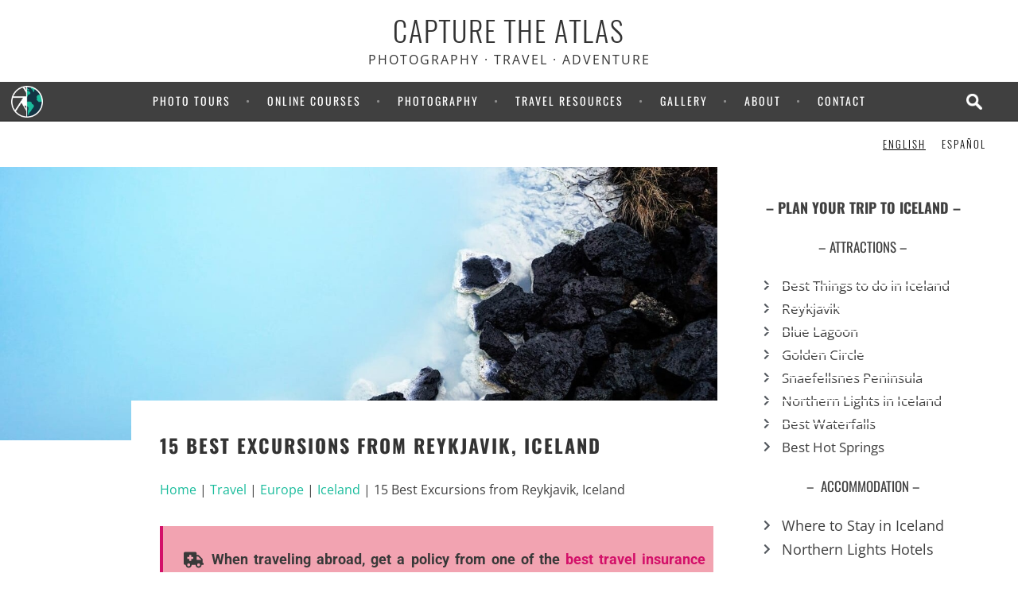

--- FILE ---
content_type: text/html; charset=UTF-8
request_url: https://capturetheatlas.com/excursions-from-reykjavik/
body_size: 62114
content:
<!DOCTYPE html>



<html class="no-js" lang="en" >

	<head>
		<meta name="p:domain_verify" content="32b6743482a9461816e3e05fa0ab7067"/>
		<meta charset="UTF-8">
		<meta name="viewport" content="width=device-width, initial-scale=1.0" >

		<link rel="icon" type="image/png" href="https://imgcap.capturetheatlas.com/wp-content/uploads/2024/03/PNG-white-background-small.png" />


		<meta name='robots' content='index, follow, max-image-preview:large, max-snippet:-1, max-video-preview:-1' />
	<style>img:is([sizes="auto" i], [sizes^="auto," i]) { contain-intrinsic-size: 3000px 1500px }</style>
	
	<!-- This site is optimized with the Yoast SEO Premium plugin v20.0 (Yoast SEO v26.4) - https://yoast.com/wordpress/plugins/seo/ -->
	<title>Excursions from Reykjavík - The Best 15 Tours in Reykjavík</title>
<link data-rocket-prefetch href="https://fonts.googleapis.com" rel="dns-prefetch">
<link data-rocket-prefetch href="https://connect.facebook.net" rel="dns-prefetch">
<link data-rocket-prefetch href="https://www.google-analytics.com" rel="dns-prefetch">
<link data-rocket-prefetch href="https://www.googletagmanager.com" rel="dns-prefetch">
<link data-rocket-prefetch href="https://diffuser-cdn.app-us1.com" rel="dns-prefetch">
<link data-rocket-prefetch href="https://ssl.google-analytics.com" rel="dns-prefetch">
<link data-rocket-prefetch href="https://css.capturetheatlas.com" rel="dns-prefetch">
<link data-rocket-prefetch href="https://www.nextinsure.com" rel="dns-prefetch">
<link data-rocket-prefetch href="https://widget.getyourguide.com" rel="dns-prefetch">
<link data-rocket-prefetch href="https://prism.app-us1.com" rel="dns-prefetch">
<link data-rocket-prefetch href="https://trackcmp.net" rel="dns-prefetch">
<link data-rocket-prefetch href="https://accounts.google.com" rel="dns-prefetch">
<link data-rocket-preload as="style" href="https://fonts.googleapis.com/css2?family=Inter%3Awght%40400%3B500%3B700&#038;ver=6.8.3&#038;family=Open+Sans%3Aital%2Cwght%400%2C300%3B0%2C400%3B0%2C500%3B0%2C600%3B0%2C700%3B0%2C800%3B1%2C300%3B1%2C400%3B1%2C500%3B1%2C600%3B1%2C700%3B1%2C800&#038;ver=6.8.3&#038;display=swap" rel="preload">
<link href="https://fonts.googleapis.com/css2?family=Inter%3Awght%40400%3B500%3B700&#038;ver=6.8.3&#038;family=Open+Sans%3Aital%2Cwght%400%2C300%3B0%2C400%3B0%2C500%3B0%2C600%3B0%2C700%3B0%2C800%3B1%2C300%3B1%2C400%3B1%2C500%3B1%2C600%3B1%2C700%3B1%2C800&#038;ver=6.8.3&#038;display=swap" media="print" onload="this.media=&#039;all&#039;" rel="stylesheet">
<noscript><link rel="stylesheet" href="https://fonts.googleapis.com/css2?family=Inter%3Awght%40400%3B500%3B700&#038;ver=6.8.3&#038;family=Open+Sans%3Aital%2Cwght%400%2C300%3B0%2C400%3B0%2C500%3B0%2C600%3B0%2C700%3B0%2C800%3B1%2C300%3B1%2C400%3B1%2C500%3B1%2C600%3B1%2C700%3B1%2C800&#038;ver=6.8.3&#038;display=swap"></noscript><link rel="preload" data-rocket-preload as="image" href="https://imgcap.capturetheatlas.com/wp-content/uploads/2020/07/Blue-Lagoon-Guide-1415x540.jpg" fetchpriority="high">
	<meta name="description" content="The best excursions from Reykjavík, Iceland. The best 15 tours in Reykjavík to explore Iceland without a car: Golden Circle, Blue Lagoon, South Iceland..." />
	<link rel="canonical" href="https://capturetheatlas.com/excursions-from-reykjavik/" />
	<meta property="og:locale" content="en_US" />
	<meta property="og:type" content="article" />
	<meta property="og:title" content="15 Best Excursions from Reykjavik, Iceland" />
	<meta property="og:description" content="The best excursions from Reykjavík, Iceland. The best 15 tours in Reykjavík to explore Iceland without a car: Golden Circle, Blue Lagoon, South Iceland..." />
	<meta property="og:url" content="https://capturetheatlas.com/excursions-from-reykjavik/" />
	<meta property="og:site_name" content="Capture the Atlas" />
	<meta property="article:publisher" content="https://www.facebook.com/capturetheatlas/" />
	<meta property="article:author" content="https://www.facebook.com/capturetheatlas/" />
	<meta property="article:published_time" content="2020-08-08T09:37:47+00:00" />
	<meta property="article:modified_time" content="2023-06-01T12:22:55+00:00" />
	<meta property="og:image" content="https://imgcap.capturetheatlas.com/wp-content/uploads/2020/07/Blue-Lagoon-Guide.jpg" />
	<meta property="og:image:width" content="1415" />
	<meta property="og:image:height" content="943" />
	<meta property="og:image:type" content="image/jpeg" />
	<meta name="author" content="Ascen Aynat" />
	<meta name="twitter:label1" content="Written by" />
	<meta name="twitter:data1" content="Ascen Aynat" />
	<meta name="twitter:label2" content="Est. reading time" />
	<meta name="twitter:data2" content="22 minutes" />
	<script type="application/ld+json" class="yoast-schema-graph">{"@context":"https://schema.org","@graph":[{"@type":"Article","@id":"https://capturetheatlas.com/excursions-from-reykjavik/#article","isPartOf":{"@id":"https://capturetheatlas.com/excursions-from-reykjavik/"},"author":{"name":"Ascen Aynat","@id":"https://capturetheatlas.com/#/schema/person/bbef6bc7b085062bc0dfa102d06fa6d4"},"headline":"15 Best Excursions from Reykjavik, Iceland","datePublished":"2020-08-08T09:37:47+00:00","dateModified":"2023-06-01T12:22:55+00:00","mainEntityOfPage":{"@id":"https://capturetheatlas.com/excursions-from-reykjavik/"},"wordCount":3767,"commentCount":2,"publisher":{"@id":"https://capturetheatlas.com/#organization"},"image":{"@id":"https://capturetheatlas.com/excursions-from-reykjavik/#primaryimage"},"thumbnailUrl":"https://imgcap.capturetheatlas.com/wp-content/uploads/2020/07/Blue-Lagoon-Guide.jpg","articleSection":["Europe","Iceland","noads","Travel"],"inLanguage":"en-US","potentialAction":[{"@type":"CommentAction","name":"Comment","target":["https://capturetheatlas.com/excursions-from-reykjavik/#respond"]}]},{"@type":"WebPage","@id":"https://capturetheatlas.com/excursions-from-reykjavik/","url":"https://capturetheatlas.com/excursions-from-reykjavik/","name":"Excursions from Reykjavík - The Best 15 Tours in Reykjavík","isPartOf":{"@id":"https://capturetheatlas.com/#website"},"primaryImageOfPage":{"@id":"https://capturetheatlas.com/excursions-from-reykjavik/#primaryimage"},"image":{"@id":"https://capturetheatlas.com/excursions-from-reykjavik/#primaryimage"},"thumbnailUrl":"https://imgcap.capturetheatlas.com/wp-content/uploads/2020/07/Blue-Lagoon-Guide.jpg","datePublished":"2020-08-08T09:37:47+00:00","dateModified":"2023-06-01T12:22:55+00:00","description":"The best excursions from Reykjavík, Iceland. The best 15 tours in Reykjavík to explore Iceland without a car: Golden Circle, Blue Lagoon, South Iceland...","breadcrumb":{"@id":"https://capturetheatlas.com/excursions-from-reykjavik/#breadcrumb"},"inLanguage":"en-US","potentialAction":[{"@type":"ReadAction","target":["https://capturetheatlas.com/excursions-from-reykjavik/"]}]},{"@type":"ImageObject","inLanguage":"en-US","@id":"https://capturetheatlas.com/excursions-from-reykjavik/#primaryimage","url":"https://imgcap.capturetheatlas.com/wp-content/uploads/2020/07/Blue-Lagoon-Guide.jpg","contentUrl":"https://imgcap.capturetheatlas.com/wp-content/uploads/2020/07/Blue-Lagoon-Guide.jpg","width":1415,"height":943,"caption":"Guide to Blue Lagoon, Iceland - Excursions from Reykjavik - Hot springs in Iceland"},{"@type":"BreadcrumbList","@id":"https://capturetheatlas.com/excursions-from-reykjavik/#breadcrumb","itemListElement":[{"@type":"ListItem","position":1,"name":"Home","item":"https://capturetheatlas.com/"},{"@type":"ListItem","position":2,"name":"Travel","item":"https://capturetheatlas.com/travel/"},{"@type":"ListItem","position":3,"name":"Europe","item":"https://capturetheatlas.com/travel/europe/"},{"@type":"ListItem","position":4,"name":"Iceland","item":"https://capturetheatlas.com/travel/europe/iceland/"},{"@type":"ListItem","position":5,"name":"15 Best Excursions from Reykjavik, Iceland"}]},{"@type":"WebSite","@id":"https://capturetheatlas.com/#website","url":"https://capturetheatlas.com/","name":"Capture the Atlas","description":"PHOTOGRAPHY · TRAVEL · ADVENTURE","publisher":{"@id":"https://capturetheatlas.com/#organization"},"potentialAction":[{"@type":"SearchAction","target":{"@type":"EntryPoint","urlTemplate":"https://capturetheatlas.com/?s={search_term_string}"},"query-input":{"@type":"PropertyValueSpecification","valueRequired":true,"valueName":"search_term_string"}}],"inLanguage":"en-US"},{"@type":"Organization","@id":"https://capturetheatlas.com/#organization","name":"Capture the Atlas","url":"https://capturetheatlas.com/","logo":{"@type":"ImageObject","inLanguage":"en-US","@id":"https://capturetheatlas.com/#/schema/logo/image/","url":"https://imgcap.capturetheatlas.com/wp-content/uploads/2024/03/PNG-white-background-small.png","contentUrl":"https://imgcap.capturetheatlas.com/wp-content/uploads/2024/03/PNG-white-background-small.png","width":500,"height":500,"caption":"Capture the Atlas"},"image":{"@id":"https://capturetheatlas.com/#/schema/logo/image/"},"sameAs":["https://www.facebook.com/capturetheatlas/","https://x.com/capturetheatlas","https://www.instagram.com/capturetheatlas/","https://www.youtube.com/channel/UCJJlhj2psDvxXGhR3CmDeZg","https://pinterest.com/capturetheatlas/","https://www.linkedin.com/company/capture-the-atlas/"]},{"@type":"Person","@id":"https://capturetheatlas.com/#/schema/person/bbef6bc7b085062bc0dfa102d06fa6d4","name":"Ascen Aynat","image":{"@type":"ImageObject","inLanguage":"en-US","@id":"https://capturetheatlas.com/#/schema/person/image/","url":"https://secure.gravatar.com/avatar/22a4f7933f8911e325af81b1380680461df182a6caac247fb9476d2f657f8b89?s=96&d=mm&r=g","contentUrl":"https://secure.gravatar.com/avatar/22a4f7933f8911e325af81b1380680461df182a6caac247fb9476d2f657f8b89?s=96&d=mm&r=g","caption":"Ascen Aynat"},"description":"Hey there, I'm Ascen, your personal trip planner on a mission to help you craft the most incredible adventure of your life. While I'm based in Las Vegas, you won't find me there often. As a full-time traveler, I'm always on the go, exploring new destinations and capturing the world through my lens. From the enchanting shores of Almeria, Spain, where I grew up, to the far reaches of the globe, I'm here to provide you with detailed travel guides and practical tips to make your trip planning a breeze. Find out more about me here.","sameAs":["https://ascenaynat.com","https://www.facebook.com/capturetheatlas/","https://www.instagram.com/capturetheatlas/","https://www.linkedin.com/in/ascensionaynat/en","https://pinterest.com/capturetheatlas/"],"honorificPrefix":"Ms","birthDate":"1990-12-29","gender":"female","award":["Best Travel Blog - 2024"],"knowsAbout":["Travel Blogging","Travel Logistics","Photography"],"knowsLanguage":["English","Spanish"],"jobTitle":"Owner","worksFor":"Capture the Atlas","url":"https://capturetheatlas.com/author/admin/"}]}</script>
	<!-- / Yoast SEO Premium plugin. -->


<link rel='dns-prefetch' href='//accounts.google.com' />
<link rel='dns-prefetch' href='//apis.google.com' />
<link rel='dns-prefetch' href='//maxcdn.bootstrapcdn.com' />
<link rel='dns-prefetch' href='//cdn.jsdelivr.net' />
<link rel='dns-prefetch' href='//cdnjs.cloudflare.com' />
<link rel='dns-prefetch' href='//fonts.googleapis.com' />
<link href='https://fonts.gstatic.com' crossorigin rel='preconnect' />
<link rel="alternate" type="application/rss+xml" title="Capture the Atlas &raquo; 15 Best Excursions from Reykjavik, Iceland Comments Feed" href="https://capturetheatlas.com/excursions-from-reykjavik/feed/" />
<style id='wp-emoji-styles-inline-css' type='text/css'>

	img.wp-smiley, img.emoji {
		display: inline !important;
		border: none !important;
		box-shadow: none !important;
		height: 1em !important;
		width: 1em !important;
		margin: 0 0.07em !important;
		vertical-align: -0.1em !important;
		background: none !important;
		padding: 0 !important;
	}
</style>
<link rel='stylesheet' id='wp-block-library-css' href='https://css.capturetheatlas.com/wp-includes/css/dist/block-library/style.min.css?ver=6.8.3' type='text/css' media='all' />
<style id='classic-theme-styles-inline-css' type='text/css'>
/*! This file is auto-generated */
.wp-block-button__link{color:#fff;background-color:#32373c;border-radius:9999px;box-shadow:none;text-decoration:none;padding:calc(.667em + 2px) calc(1.333em + 2px);font-size:1.125em}.wp-block-file__button{background:#32373c;color:#fff;text-decoration:none}
</style>
<style id='global-styles-inline-css' type='text/css'>
:root{--wp--preset--aspect-ratio--square: 1;--wp--preset--aspect-ratio--4-3: 4/3;--wp--preset--aspect-ratio--3-4: 3/4;--wp--preset--aspect-ratio--3-2: 3/2;--wp--preset--aspect-ratio--2-3: 2/3;--wp--preset--aspect-ratio--16-9: 16/9;--wp--preset--aspect-ratio--9-16: 9/16;--wp--preset--color--black: #000000;--wp--preset--color--cyan-bluish-gray: #abb8c3;--wp--preset--color--white: #ffffff;--wp--preset--color--pale-pink: #f78da7;--wp--preset--color--vivid-red: #cf2e2e;--wp--preset--color--luminous-vivid-orange: #ff6900;--wp--preset--color--luminous-vivid-amber: #fcb900;--wp--preset--color--light-green-cyan: #7bdcb5;--wp--preset--color--vivid-green-cyan: #00d084;--wp--preset--color--pale-cyan-blue: #8ed1fc;--wp--preset--color--vivid-cyan-blue: #0693e3;--wp--preset--color--vivid-purple: #9b51e0;--wp--preset--gradient--vivid-cyan-blue-to-vivid-purple: linear-gradient(135deg,rgba(6,147,227,1) 0%,rgb(155,81,224) 100%);--wp--preset--gradient--light-green-cyan-to-vivid-green-cyan: linear-gradient(135deg,rgb(122,220,180) 0%,rgb(0,208,130) 100%);--wp--preset--gradient--luminous-vivid-amber-to-luminous-vivid-orange: linear-gradient(135deg,rgba(252,185,0,1) 0%,rgba(255,105,0,1) 100%);--wp--preset--gradient--luminous-vivid-orange-to-vivid-red: linear-gradient(135deg,rgba(255,105,0,1) 0%,rgb(207,46,46) 100%);--wp--preset--gradient--very-light-gray-to-cyan-bluish-gray: linear-gradient(135deg,rgb(238,238,238) 0%,rgb(169,184,195) 100%);--wp--preset--gradient--cool-to-warm-spectrum: linear-gradient(135deg,rgb(74,234,220) 0%,rgb(151,120,209) 20%,rgb(207,42,186) 40%,rgb(238,44,130) 60%,rgb(251,105,98) 80%,rgb(254,248,76) 100%);--wp--preset--gradient--blush-light-purple: linear-gradient(135deg,rgb(255,206,236) 0%,rgb(152,150,240) 100%);--wp--preset--gradient--blush-bordeaux: linear-gradient(135deg,rgb(254,205,165) 0%,rgb(254,45,45) 50%,rgb(107,0,62) 100%);--wp--preset--gradient--luminous-dusk: linear-gradient(135deg,rgb(255,203,112) 0%,rgb(199,81,192) 50%,rgb(65,88,208) 100%);--wp--preset--gradient--pale-ocean: linear-gradient(135deg,rgb(255,245,203) 0%,rgb(182,227,212) 50%,rgb(51,167,181) 100%);--wp--preset--gradient--electric-grass: linear-gradient(135deg,rgb(202,248,128) 0%,rgb(113,206,126) 100%);--wp--preset--gradient--midnight: linear-gradient(135deg,rgb(2,3,129) 0%,rgb(40,116,252) 100%);--wp--preset--font-size--small: 13px;--wp--preset--font-size--medium: 20px;--wp--preset--font-size--large: 36px;--wp--preset--font-size--x-large: 42px;--wp--preset--spacing--20: 0.44rem;--wp--preset--spacing--30: 0.67rem;--wp--preset--spacing--40: 1rem;--wp--preset--spacing--50: 1.5rem;--wp--preset--spacing--60: 2.25rem;--wp--preset--spacing--70: 3.38rem;--wp--preset--spacing--80: 5.06rem;--wp--preset--shadow--natural: 6px 6px 9px rgba(0, 0, 0, 0.2);--wp--preset--shadow--deep: 12px 12px 50px rgba(0, 0, 0, 0.4);--wp--preset--shadow--sharp: 6px 6px 0px rgba(0, 0, 0, 0.2);--wp--preset--shadow--outlined: 6px 6px 0px -3px rgba(255, 255, 255, 1), 6px 6px rgba(0, 0, 0, 1);--wp--preset--shadow--crisp: 6px 6px 0px rgba(0, 0, 0, 1);}:where(.is-layout-flex){gap: 0.5em;}:where(.is-layout-grid){gap: 0.5em;}body .is-layout-flex{display: flex;}.is-layout-flex{flex-wrap: wrap;align-items: center;}.is-layout-flex > :is(*, div){margin: 0;}body .is-layout-grid{display: grid;}.is-layout-grid > :is(*, div){margin: 0;}:where(.wp-block-columns.is-layout-flex){gap: 2em;}:where(.wp-block-columns.is-layout-grid){gap: 2em;}:where(.wp-block-post-template.is-layout-flex){gap: 1.25em;}:where(.wp-block-post-template.is-layout-grid){gap: 1.25em;}.has-black-color{color: var(--wp--preset--color--black) !important;}.has-cyan-bluish-gray-color{color: var(--wp--preset--color--cyan-bluish-gray) !important;}.has-white-color{color: var(--wp--preset--color--white) !important;}.has-pale-pink-color{color: var(--wp--preset--color--pale-pink) !important;}.has-vivid-red-color{color: var(--wp--preset--color--vivid-red) !important;}.has-luminous-vivid-orange-color{color: var(--wp--preset--color--luminous-vivid-orange) !important;}.has-luminous-vivid-amber-color{color: var(--wp--preset--color--luminous-vivid-amber) !important;}.has-light-green-cyan-color{color: var(--wp--preset--color--light-green-cyan) !important;}.has-vivid-green-cyan-color{color: var(--wp--preset--color--vivid-green-cyan) !important;}.has-pale-cyan-blue-color{color: var(--wp--preset--color--pale-cyan-blue) !important;}.has-vivid-cyan-blue-color{color: var(--wp--preset--color--vivid-cyan-blue) !important;}.has-vivid-purple-color{color: var(--wp--preset--color--vivid-purple) !important;}.has-black-background-color{background-color: var(--wp--preset--color--black) !important;}.has-cyan-bluish-gray-background-color{background-color: var(--wp--preset--color--cyan-bluish-gray) !important;}.has-white-background-color{background-color: var(--wp--preset--color--white) !important;}.has-pale-pink-background-color{background-color: var(--wp--preset--color--pale-pink) !important;}.has-vivid-red-background-color{background-color: var(--wp--preset--color--vivid-red) !important;}.has-luminous-vivid-orange-background-color{background-color: var(--wp--preset--color--luminous-vivid-orange) !important;}.has-luminous-vivid-amber-background-color{background-color: var(--wp--preset--color--luminous-vivid-amber) !important;}.has-light-green-cyan-background-color{background-color: var(--wp--preset--color--light-green-cyan) !important;}.has-vivid-green-cyan-background-color{background-color: var(--wp--preset--color--vivid-green-cyan) !important;}.has-pale-cyan-blue-background-color{background-color: var(--wp--preset--color--pale-cyan-blue) !important;}.has-vivid-cyan-blue-background-color{background-color: var(--wp--preset--color--vivid-cyan-blue) !important;}.has-vivid-purple-background-color{background-color: var(--wp--preset--color--vivid-purple) !important;}.has-black-border-color{border-color: var(--wp--preset--color--black) !important;}.has-cyan-bluish-gray-border-color{border-color: var(--wp--preset--color--cyan-bluish-gray) !important;}.has-white-border-color{border-color: var(--wp--preset--color--white) !important;}.has-pale-pink-border-color{border-color: var(--wp--preset--color--pale-pink) !important;}.has-vivid-red-border-color{border-color: var(--wp--preset--color--vivid-red) !important;}.has-luminous-vivid-orange-border-color{border-color: var(--wp--preset--color--luminous-vivid-orange) !important;}.has-luminous-vivid-amber-border-color{border-color: var(--wp--preset--color--luminous-vivid-amber) !important;}.has-light-green-cyan-border-color{border-color: var(--wp--preset--color--light-green-cyan) !important;}.has-vivid-green-cyan-border-color{border-color: var(--wp--preset--color--vivid-green-cyan) !important;}.has-pale-cyan-blue-border-color{border-color: var(--wp--preset--color--pale-cyan-blue) !important;}.has-vivid-cyan-blue-border-color{border-color: var(--wp--preset--color--vivid-cyan-blue) !important;}.has-vivid-purple-border-color{border-color: var(--wp--preset--color--vivid-purple) !important;}.has-vivid-cyan-blue-to-vivid-purple-gradient-background{background: var(--wp--preset--gradient--vivid-cyan-blue-to-vivid-purple) !important;}.has-light-green-cyan-to-vivid-green-cyan-gradient-background{background: var(--wp--preset--gradient--light-green-cyan-to-vivid-green-cyan) !important;}.has-luminous-vivid-amber-to-luminous-vivid-orange-gradient-background{background: var(--wp--preset--gradient--luminous-vivid-amber-to-luminous-vivid-orange) !important;}.has-luminous-vivid-orange-to-vivid-red-gradient-background{background: var(--wp--preset--gradient--luminous-vivid-orange-to-vivid-red) !important;}.has-very-light-gray-to-cyan-bluish-gray-gradient-background{background: var(--wp--preset--gradient--very-light-gray-to-cyan-bluish-gray) !important;}.has-cool-to-warm-spectrum-gradient-background{background: var(--wp--preset--gradient--cool-to-warm-spectrum) !important;}.has-blush-light-purple-gradient-background{background: var(--wp--preset--gradient--blush-light-purple) !important;}.has-blush-bordeaux-gradient-background{background: var(--wp--preset--gradient--blush-bordeaux) !important;}.has-luminous-dusk-gradient-background{background: var(--wp--preset--gradient--luminous-dusk) !important;}.has-pale-ocean-gradient-background{background: var(--wp--preset--gradient--pale-ocean) !important;}.has-electric-grass-gradient-background{background: var(--wp--preset--gradient--electric-grass) !important;}.has-midnight-gradient-background{background: var(--wp--preset--gradient--midnight) !important;}.has-small-font-size{font-size: var(--wp--preset--font-size--small) !important;}.has-medium-font-size{font-size: var(--wp--preset--font-size--medium) !important;}.has-large-font-size{font-size: var(--wp--preset--font-size--large) !important;}.has-x-large-font-size{font-size: var(--wp--preset--font-size--x-large) !important;}
:where(.wp-block-post-template.is-layout-flex){gap: 1.25em;}:where(.wp-block-post-template.is-layout-grid){gap: 1.25em;}
:where(.wp-block-columns.is-layout-flex){gap: 2em;}:where(.wp-block-columns.is-layout-grid){gap: 2em;}
:root :where(.wp-block-pullquote){font-size: 1.5em;line-height: 1.6;}
</style>
<link rel='stylesheet' id='tve_leads_forms-css' href='//css.capturetheatlas.com/wp-content/plugins/thrive-leads/editor-layouts/css/frontend.css?ver=10.6.2' type='text/css' media='all' />
<link data-minify="1" rel='stylesheet' id='tve_style_family_tve_flt-css' href='https://css.capturetheatlas.com/wp-content/cache/background-css/1/css.capturetheatlas.com/wp-content/cache/min/1/wp-content/plugins/thrive-leads/tcb/editor/css/thrive_flat.css?ver=1767168991&wpr_t=1768682059' type='text/css' media='all' />
<link rel='stylesheet' id='wpml-legacy-horizontal-list-0-css' href='https://css.capturetheatlas.com/wp-content/plugins/sitepress-multilingual-cms/templates/language-switchers/legacy-list-horizontal/style.min.css?ver=1' type='text/css' media='all' />
<style id='wpml-legacy-horizontal-list-0-inline-css' type='text/css'>
.wpml-ls-statics-shortcode_actions a, .wpml-ls-statics-shortcode_actions .wpml-ls-sub-menu a, .wpml-ls-statics-shortcode_actions .wpml-ls-sub-menu a:link, .wpml-ls-statics-shortcode_actions li:not(.wpml-ls-current-language) .wpml-ls-link, .wpml-ls-statics-shortcode_actions li:not(.wpml-ls-current-language) .wpml-ls-link:link {color:#000000;}.wpml-ls-statics-shortcode_actions .wpml-ls-sub-menu a:hover,.wpml-ls-statics-shortcode_actions .wpml-ls-sub-menu a:focus, .wpml-ls-statics-shortcode_actions .wpml-ls-sub-menu a:link:hover, .wpml-ls-statics-shortcode_actions .wpml-ls-sub-menu a:link:focus {color:#000000;}.wpml-ls-statics-shortcode_actions .wpml-ls-current-language > a {color:#000000;}.wpml-ls-statics-shortcode_actions .wpml-ls-current-language:hover>a, .wpml-ls-statics-shortcode_actions .wpml-ls-current-language>a:focus {color:#000000;}
</style>
<link data-minify="1" rel='stylesheet' id='cms-navigation-style-base-css' href='https://css.capturetheatlas.com/wp-content/cache/min/1/wp-content/plugins/wpml-cms-nav/res/css/cms-navigation-base.css?ver=1767168988' type='text/css' media='screen' />
<link data-minify="1" rel='stylesheet' id='cms-navigation-style-css' href='https://css.capturetheatlas.com/wp-content/cache/background-css/1/css.capturetheatlas.com/wp-content/cache/min/1/wp-content/plugins/wpml-cms-nav/res/css/cms-navigation.css?ver=1767168988&wpr_t=1768682059' type='text/css' media='screen' />
<link data-minify="1" rel='stylesheet' id='bootstrap-css' href='https://css.capturetheatlas.com/wp-content/cache/min/1/bootstrap/3.3.7/css/bootstrap.min.css?ver=1767168988' type='text/css' media='all' />
<link data-minify="1" rel='stylesheet' id='fontawesome-css' href='https://css.capturetheatlas.com/wp-content/cache/min/1/ajax/libs/font-awesome/6.0.0-beta3/css/all.min.css?ver=1767168988' type='text/css' media='all' />
<link data-minify="1" rel='stylesheet' id='capturecss-css' href='https://css.capturetheatlas.com/wp-content/cache/background-css/1/css.capturetheatlas.com/wp-content/cache/min/1/wp-content/themes/capturetheatlas/style.css?ver=1767168988&wpr_t=1768682059' type='text/css' media='all' />
<link data-minify="1" rel='stylesheet' id='genericons-css' href='https://css.capturetheatlas.com/wp-content/cache/min/1/wp-content/themes/capturetheatlas/fonts/genericons/genericons.css?ver=1767168988' type='text/css' media='all' />
<link data-minify="1" rel='stylesheet' id='sharecss-css' href='https://css.capturetheatlas.com/wp-content/cache/min/1/wp-content/themes/capturetheatlas/assets/css/share.css?ver=1767168988' type='text/css' media='all' />


<link rel='stylesheet' id='tablepress-default-css' href='https://css.capturetheatlas.com/wp-content/tablepress-combined.min.css?ver=29' type='text/css' media='all' />
<!--n2css--><!--n2js--><script type="text/javascript" src="https://capturetheatlas.com/wp-includes/js/jquery/jquery.min.js?ver=3.7.1" id="jquery-core-js"></script>
<script type="text/javascript" src="https://capturetheatlas.com/wp-includes/js/jquery/jquery-migrate.min.js?ver=3.4.1" id="jquery-migrate-js"></script>
<script type="text/javascript" src="https://capturetheatlas.com/wp-includes/js/jquery/ui/core.min.js?ver=1.13.3" id="jquery-ui-core-js"></script>
<script type="text/javascript" src="https://capturetheatlas.com/wp-includes/js/jquery/ui/menu.min.js?ver=1.13.3" id="jquery-ui-menu-js"></script>
<script type="text/javascript" src="https://capturetheatlas.com/wp-includes/js/dist/dom-ready.min.js?ver=f77871ff7694fffea381" id="wp-dom-ready-js"></script>
<script type="text/javascript" src="https://capturetheatlas.com/wp-includes/js/dist/hooks.min.js?ver=4d63a3d491d11ffd8ac6" id="wp-hooks-js"></script>
<script type="text/javascript" src="https://capturetheatlas.com/wp-includes/js/dist/i18n.min.js?ver=5e580eb46a90c2b997e6" id="wp-i18n-js"></script>
<script type="text/javascript" id="wp-i18n-js-after">
/* <![CDATA[ */
wp.i18n.setLocaleData( { 'text direction\u0004ltr': [ 'ltr' ] } );
/* ]]> */
</script>
<script type="text/javascript" src="https://capturetheatlas.com/wp-includes/js/dist/a11y.min.js?ver=3156534cc54473497e14" id="wp-a11y-js"></script>
<script type="text/javascript" src="https://capturetheatlas.com/wp-includes/js/jquery/ui/autocomplete.min.js?ver=1.13.3" id="jquery-ui-autocomplete-js"></script>
<script type="text/javascript" src="https://capturetheatlas.com/wp-includes/js/imagesloaded.min.js?ver=5.0.0" id="imagesloaded-js"></script>
<script type="text/javascript" src="https://capturetheatlas.com/wp-includes/js/masonry.min.js?ver=4.2.2" id="masonry-js"></script>
<script type="text/javascript" src="https://capturetheatlas.com/wp-includes/js/jquery/jquery.masonry.min.js?ver=3.1.2b" id="jquery-masonry-js"></script>
<script type="text/javascript" id="tve_frontend-js-extra">
/* <![CDATA[ */
var tve_frontend_options = {"is_editor_page":"","page_events":[],"is_single":"1","ajaxurl":"https:\/\/capturetheatlas.com\/wp-admin\/admin-ajax.php","social_fb_app_id":"","dash_url":"https:\/\/capturetheatlas.com\/wp-content\/plugins\/thrive-leads\/thrive-dashboard","translations":{"Copy":"Copy"},"post_id":"42689","user_profile_nonce":"ab775ddb16","ip":"45.140.207.201","current_user":[],"post_title":"15 Best Excursions from Reykjavik, Iceland","post_type":"post","post_url":"https:\/\/capturetheatlas.com\/excursions-from-reykjavik\/","is_lp":"","post_request_data":[],"conditional_display":{"is_tooltip_dismissed":false}};
/* ]]> */
</script>
<script type="text/javascript" src="https://capturetheatlas.com/wp-content/plugins/thrive-leads/tcb/editor/js/dist/modules/general.min.js?ver=10.6.2" id="tve_frontend-js"></script>
<script type="text/javascript" src="https://capturetheatlas.com/wp-includes/js/plupload/moxie.min.js?ver=1.3.5.1" id="moxiejs-js"></script>
<script data-minify="1" type="text/javascript" src="https://capturetheatlas.com/wp-content/cache/min/1/wp-content/themes/capturetheatlas/assets/js/jquery.twentytwenty.js?ver=1767168988" id="twentyjs-js"></script>
<script data-minify="1" type="text/javascript" src="https://capturetheatlas.com/wp-content/cache/min/1/wp-content/themes/capturetheatlas/assets/js/jquery.event.move.js?ver=1767168988" id="eventmove-js"></script>
<script data-minify="1" type="text/javascript" src="https://capturetheatlas.com/wp-content/cache/min/1/gh/leafo/sticky-kit@v1.1.2/jquery.sticky-kit.min.js?ver=1767168988" id="sticky-js"></script>
<link rel="https://api.w.org/" href="https://capturetheatlas.com/wp-json/" /><link rel="alternate" title="JSON" type="application/json" href="https://capturetheatlas.com/wp-json/wp/v2/posts/42689" /><link rel="EditURI" type="application/rsd+xml" title="RSD" href="https://capturetheatlas.com/xmlrpc.php?rsd" />
<meta name="generator" content="WordPress 6.8.3" />
<link rel='shortlink' href='https://capturetheatlas.com/?p=42689' />
<link rel="alternate" title="oEmbed (JSON)" type="application/json+oembed" href="https://capturetheatlas.com/wp-json/oembed/1.0/embed?url=https%3A%2F%2Fcapturetheatlas.com%2Fexcursions-from-reykjavik%2F" />
<link rel="alternate" title="oEmbed (XML)" type="text/xml+oembed" href="https://capturetheatlas.com/wp-json/oembed/1.0/embed?url=https%3A%2F%2Fcapturetheatlas.com%2Fexcursions-from-reykjavik%2F&#038;format=xml" />
<meta name="generator" content="WPML ver:4.8.5 stt:1,2;" />
<style type='text/css'> .ae_data .elementor-editor-element-setting {
            display:none !important;
            }
            </style><meta name="viewport" content="width=device-width, height=device-height, initial-scale=1.0"><style type="text/css" id="tve_global_variables">:root{--tcb-background-author-image:url(https://secure.gravatar.com/avatar/22a4f7933f8911e325af81b1380680461df182a6caac247fb9476d2f657f8b89?s=256&d=mm&r=g);--tcb-background-user-image:url();--tcb-background-featured-image-thumbnail:url(https://imgcap.capturetheatlas.com/wp-content/uploads/2020/07/Blue-Lagoon-Guide-1415x540.jpg);}</style><meta name="generator" content="Elementor 3.31.3; features: additional_custom_breakpoints, e_element_cache; settings: css_print_method-internal, google_font-enabled, font_display-auto">
<style type="text/css" id="thrive-default-styles">@media (min-width: 300px) { .tcb-plain-text {line-height:1.45em;color:rgb(255, 255, 255);background-color:rgba(0, 0, 0, 0);font-family:Oswald, sans-serif;font-size:21px;font-weight:300;font-style:normal;margin:0px 0px 24.0009px;padding-top:0px;padding-bottom:0px;text-decoration:none solid rgb(255, 255, 255);text-transform:uppercase;border-left:0px none rgb(255, 255, 255);--tcb-applied-color:;} }</style>		<style type="text/css" id="wp-custom-css">
			td.cuadro-highlight{
    border: solid 4px #1abc9c;
	padding: 15px 15px 15px 15px;
}

td.border-left{
    border-left: solid 4px #d31069;
	padding: 15px 15px 15px 15px;
}

/* Mediavine CSS */
@media only screen and (max-width: 359px){
    #content  {
        padding-left: 10px!important;
        padding-right: 10px!important;
    }
    .post-thumbnail {
        margin-left: 0px!important;
        margin-right: 0px!important;
    }
    .scrol {
        width: 300px!important;
    }
    .entry-content p {
        word-break: break-word;
    }
}
/* Mediavine CSS */		</style>
		<noscript><style id="rocket-lazyload-nojs-css">.rll-youtube-player, [data-lazy-src]{display:none !important;}</style></noscript>

		<!-- cardratings -->
<script type="text/javascript">
    var quidget_srcs = {'cc':690661};
    // Additional tracking parameters such as var2 and trn_id may be passed back to the server in the below variable.
    var quidget_tracking_query = {'var2':'', 'trn_id':''};
</script>
<script src='https://www.nextinsure.com/listingdisplay/loader/qdgt' [protect-us.mimecast.com] [protect-us.mimecast.com] async></script>






		<script data-minify="1" async defer src="https://capturetheatlas.com/wp-content/cache/min/1/dist/pa.umd.production.min.js?ver=1767168988" data-gyg-partner-id="1QGMAOC"></script>
<!-- TradeDoubler site verification 3092801 -->
	<!-- Global site tag (gtag.js) - Google Analytics -->
<script type="text/javascript">
 var _gaq = _gaq || [];
 _gaq.push(['_setAccount', 'UA-108904784-1']);
 _gaq.push(['_trackPageview']);
setTimeout("_gaq.push(['_trackEvent', '50_seconds', 'read'])",50000);  // --additional line
 (function() {
 var ga = document.createElement('script'); ga.type = 'text/javascript'; ga.async = true;
 ga.src = ('https:' == document.location.protocol ? 'https://ssl' : 'http://www') + '.google-analytics.com/ga.js';
 var s = document.getElementsByTagName('script')[0]; s.parentNode.insertBefore(ga, s);
 })();

</script>
<!-- Google Tag Manager -->
<script>(function(w,d,s,l,i){w[l]=w[l]||[];w[l].push({'gtm.start':
new Date().getTime(),event:'gtm.js'});var f=d.getElementsByTagName(s)[0],
j=d.createElement(s),dl=l!='dataLayer'?'&l='+l:'';j.async=true;j.src=
'https://www.googletagmanager.com/gtm.js?id='+i+dl;f.parentNode.insertBefore(j,f);
})(window,document,'script','dataLayer','GTM-P9M9636');</script>
<!-- End Google Tag Manager -->
<!-- TradeDoubler site verification 3078543 -->
<meta name="google-site-verification" content="9BzaZF6xT_GZlauQ89K1MzxyBVj5oMvqaybk4XA5tds" />


<script type="text/javascript">
    (function(e,t,o,n,p,r,i){e.visitorGlobalObjectAlias=n;e[e.visitorGlobalObjectAlias]=e[e.visitorGlobalObjectAlias]||function(){(e[e.visitorGlobalObjectAlias].q=e[e.visitorGlobalObjectAlias].q||[]).push(arguments)};e[e.visitorGlobalObjectAlias].l=(new Date).getTime();r=t.createElement("script");r.src=o;r.async=true;i=t.getElementsByTagName("script")[0];i.parentNode.insertBefore(r,i)})(window,document,"https://diffuser-cdn.app-us1.com/diffuser/diffuser.js","vgo");
    vgo('setAccount', '66697302');
    vgo('setTrackByDefault', true);
    vgo('process');
</script>

<style>
.tve_p_lb_background{
	position: fixed;
}

.grecaptcha-badge{
	opacity: 0;
}
/*p{
    font-size: 17px;
	line-height: 25px;
}*/

#search-field.overlay-visible {
    width: 100% !important;
}

@media only screen and (max-width: 768px) {
.main-navigation {
    z-index: 99999;
}
}
</style>

<script type="application/ld+json">
    {
      "@context" : "https://schema.org",
      "@type" : "WebSite",
      "name" : "Capture the Atlas",
      "url" : "https://capturetheatlas.com/"
    }
  </script>







	<style id="wpr-lazyload-bg-container"></style><style id="wpr-lazyload-bg-exclusion">[data-css="tve-u-126061307b541cb"]{--wpr-bg-e3faef5c-8d06-4d88-9bbc-89e9682cf1e5: url('https://imgcap.capturetheatlas.com/wp-content/uploads/2024/03/PNG-white-background-small.png');}</style>
<noscript>
<style id="wpr-lazyload-bg-nostyle">.tve_cc_amex{--wpr-bg-91598c57-7aaa-4de5-a446-c4ac4a3a4889: url('https://css.capturetheatlas.com/wp-content/cache/min/1/wp-content/plugins/thrive-leads/tcb/editor/css/../../../../../../../../../plugins/thrive-leads/tcb/editor/css/images/cc_amex.png');}.tve_cc_discover{--wpr-bg-04b448c9-8aad-4082-88eb-5ec9d0d50213: url('https://css.capturetheatlas.com/wp-content/cache/min/1/wp-content/plugins/thrive-leads/tcb/editor/css/../../../../../../../../../plugins/thrive-leads/tcb/editor/css/images/cc_discover.png');}.tve_cc_mc{--wpr-bg-d6b7716c-bd8f-4c70-9bfa-992a4a6a7cc0: url('https://css.capturetheatlas.com/wp-content/cache/min/1/wp-content/plugins/thrive-leads/tcb/editor/css/../../../../../../../../../plugins/thrive-leads/tcb/editor/css/images/cc_mc.png');}.tve_cc_paypal{--wpr-bg-aa231302-16b1-4d23-9a18-c30f84385fac: url('https://css.capturetheatlas.com/wp-content/cache/min/1/wp-content/plugins/thrive-leads/tcb/editor/css/../../../../../../../../../plugins/thrive-leads/tcb/editor/css/images/cc_paypal.png');}.tve_cc_visa{--wpr-bg-62f29a92-de57-42f0-be32-d9d42d7f32c0: url('https://css.capturetheatlas.com/wp-content/cache/min/1/wp-content/plugins/thrive-leads/tcb/editor/css/../../../../../../../../../plugins/thrive-leads/tcb/editor/css/images/cc_visa.png');}.tve-loader-square:before{--wpr-bg-0b31051c-2fc9-4c87-a60f-4b1b815a6b35: url('https://css.capturetheatlas.com/wp-content/cache/min/1/wp-content/plugins/thrive-leads/tcb/editor/css/../../../../../../../../../plugins/thrive-leads/tcb/editor/css/images/spinner.svg');}.tve_flt .tve_black.tve_ts4 .tve_ts_c{--wpr-bg-2f11eab6-4917-49e5-b4c6-52ff36551972: url('https://css.capturetheatlas.com/wp-content/cache/min/1/wp-content/plugins/thrive-leads/tcb/editor/css/../../../../../../../../../plugins/thrive-leads/tcb/editor/css/images/qc_black.png');}.tve_flt .tve_black.tve_ts9 .tve_ts_c{--wpr-bg-9373b5e4-5d2e-497a-a8d3-91c8ca32ccc7: url('https://css.capturetheatlas.com/wp-content/cache/min/1/wp-content/plugins/thrive-leads/tcb/editor/css/../../../../../../../../../plugins/thrive-leads/tcb/editor/css/images/qc_r_black.png');}.tve_flt .tve_black .tve_ts_qr{--wpr-bg-b1e58ab7-6045-4ccd-965a-c245b3f36f72: url('https://css.capturetheatlas.com/wp-content/cache/min/1/wp-content/plugins/thrive-leads/tcb/editor/css/../../../../../../../../../plugins/thrive-leads/tcb/editor/css/images/q_r_black.png');}.tve_flt .tve_blue.tve_ts4 .tve_ts_c{--wpr-bg-a6f759e1-e03b-4bdd-bc08-c4e129cf17ea: url('https://css.capturetheatlas.com/wp-content/cache/min/1/wp-content/plugins/thrive-leads/tcb/editor/css/../../../../../../../../../plugins/thrive-leads/tcb/editor/css/images/qc_blue.png');}.tve_flt .tve_blue.tve_ts9 .tve_ts_c{--wpr-bg-3e0f514a-746a-4445-aacf-3a88d8d75dee: url('https://css.capturetheatlas.com/wp-content/cache/min/1/wp-content/plugins/thrive-leads/tcb/editor/css/../../../../../../../../../plugins/thrive-leads/tcb/editor/css/images/qc_r_blue.png');}.tve_flt .tve_blue .tve_ts_qr{--wpr-bg-cfd5ba0b-e167-47ee-b68d-3745408df63b: url('https://css.capturetheatlas.com/wp-content/cache/min/1/wp-content/plugins/thrive-leads/tcb/editor/css/../../../../../../../../../plugins/thrive-leads/tcb/editor/css/images/q_r_blue.png');}.tve_flt .tve_green.tve_ts4 .tve_ts_c{--wpr-bg-58743d56-0a24-4499-b450-56fc4fa825c5: url('https://css.capturetheatlas.com/wp-content/cache/min/1/wp-content/plugins/thrive-leads/tcb/editor/css/../../../../../../../../../plugins/thrive-leads/tcb/editor/css/images/qc_green.png');}.tve_flt .tve_green.tve_ts9 .tve_ts_c{--wpr-bg-e2ce4b16-6973-4b3a-8ae2-3b35cbed5177: url('https://css.capturetheatlas.com/wp-content/cache/min/1/wp-content/plugins/thrive-leads/tcb/editor/css/../../../../../../../../../plugins/thrive-leads/tcb/editor/css/images/qc_r_green.png');}.tve_flt .tve_green .tve_ts_qr{--wpr-bg-51ae3650-af60-445e-9884-78217a42dfb4: url('https://css.capturetheatlas.com/wp-content/cache/min/1/wp-content/plugins/thrive-leads/tcb/editor/css/../../../../../../../../../plugins/thrive-leads/tcb/editor/css/images/q_r_green.png');}.tve_flt .tve_orange.tve_ts4 .tve_ts_c{--wpr-bg-20fbe467-a7f4-43fc-86bb-28630e3a2639: url('https://css.capturetheatlas.com/wp-content/cache/min/1/wp-content/plugins/thrive-leads/tcb/editor/css/../../../../../../../../../plugins/thrive-leads/tcb/editor/css/images/qc_orange.png');}.tve_flt .tve_orange.tve_ts9 .tve_ts_c{--wpr-bg-ed2aa92b-f306-4216-8bf6-45eaa72e0555: url('https://css.capturetheatlas.com/wp-content/cache/min/1/wp-content/plugins/thrive-leads/tcb/editor/css/../../../../../../../../../plugins/thrive-leads/tcb/editor/css/images/qc_r_orange.png');}.tve_flt .tve_orange .tve_ts_qr{--wpr-bg-ef051d27-45e6-499c-b3c8-b104c6d64f07: url('https://css.capturetheatlas.com/wp-content/cache/min/1/wp-content/plugins/thrive-leads/tcb/editor/css/../../../../../../../../../plugins/thrive-leads/tcb/editor/css/images/q_r_orange.png');}.tve_flt .tve_purple.tve_ts4 .tve_ts_c{--wpr-bg-d8de7953-2faa-4626-9fea-467cd46a65e0: url('https://css.capturetheatlas.com/wp-content/cache/min/1/wp-content/plugins/thrive-leads/tcb/editor/css/../../../../../../../../../plugins/thrive-leads/tcb/editor/css/images/qc_purple.png');}.tve_flt .tve_purple.tve_ts9 .tve_ts_c{--wpr-bg-b7f6546b-2792-4857-9e76-37e2b9ac0f76: url('https://css.capturetheatlas.com/wp-content/cache/min/1/wp-content/plugins/thrive-leads/tcb/editor/css/../../../../../../../../../plugins/thrive-leads/tcb/editor/css/images/qc_r_purple.png');}.tve_flt .tve_purple .tve_ts_qr{--wpr-bg-83a6a82b-693b-40b9-acc3-47622cec94cf: url('https://css.capturetheatlas.com/wp-content/cache/min/1/wp-content/plugins/thrive-leads/tcb/editor/css/../../../../../../../../../plugins/thrive-leads/tcb/editor/css/images/q_r_purple.png');}.tve_flt .tve_red.tve_ts4 .tve_ts_c{--wpr-bg-f0f4f9db-afc8-409a-a066-43a708a5d67d: url('https://css.capturetheatlas.com/wp-content/cache/min/1/wp-content/plugins/thrive-leads/tcb/editor/css/../../../../../../../../../plugins/thrive-leads/tcb/editor/css/images/qc_red.png');}.tve_flt .tve_red.tve_ts9 .tve_ts_c{--wpr-bg-d86f3b55-6392-44ee-bf0b-c69ffde3512e: url('https://css.capturetheatlas.com/wp-content/cache/min/1/wp-content/plugins/thrive-leads/tcb/editor/css/../../../../../../../../../plugins/thrive-leads/tcb/editor/css/images/qc_r_red.png');}.tve_flt .tve_red .tve_ts_qr{--wpr-bg-2d1c89a7-56ca-4a76-82b5-39fb31ff9fee: url('https://css.capturetheatlas.com/wp-content/cache/min/1/wp-content/plugins/thrive-leads/tcb/editor/css/../../../../../../../../../plugins/thrive-leads/tcb/editor/css/images/q_r_red.png');}.tve_flt .tve_teal.tve_ts4 .tve_ts_c{--wpr-bg-b659b835-89ca-4da2-9ac3-51a2e0f51e3d: url('https://css.capturetheatlas.com/wp-content/cache/min/1/wp-content/plugins/thrive-leads/tcb/editor/css/../../../../../../../../../plugins/thrive-leads/tcb/editor/css/images/qc_teal.png');}.tve_flt .tve_teal.tve_ts9 .tve_ts_c{--wpr-bg-43dbdd25-ad3c-4e2b-8180-4a91772b79b6: url('https://css.capturetheatlas.com/wp-content/cache/min/1/wp-content/plugins/thrive-leads/tcb/editor/css/../../../../../../../../../plugins/thrive-leads/tcb/editor/css/images/qc_r_teal.png');}.tve_flt .tve_teal .tve_ts_qr{--wpr-bg-c1d6d88e-2221-4737-9d47-84ea58bf4572: url('https://css.capturetheatlas.com/wp-content/cache/min/1/wp-content/plugins/thrive-leads/tcb/editor/css/../../../../../../../../../plugins/thrive-leads/tcb/editor/css/images/q_r_teal.png');}.tve_flt .tve_white.tve_ts4 .tve_ts_c{--wpr-bg-96e0bae7-2135-49ee-8547-cce959daacbd: url('https://css.capturetheatlas.com/wp-content/cache/min/1/wp-content/plugins/thrive-leads/tcb/editor/css/../../../../../../../../../plugins/thrive-leads/tcb/editor/css/images/qc_white.png');}.tve_flt .tve_white.tve_ts9 .tve_ts_c{--wpr-bg-bed73474-afd9-48d6-b72e-9e9f89b9d902: url('https://css.capturetheatlas.com/wp-content/cache/min/1/wp-content/plugins/thrive-leads/tcb/editor/css/../../../../../../../../../plugins/thrive-leads/tcb/editor/css/images/qc_r_white.png');}.tve_flt .tve_white .tve_ts_qr{--wpr-bg-d88c60ff-3da4-400b-a7dc-d5cff28eb66c: url('https://css.capturetheatlas.com/wp-content/cache/min/1/wp-content/plugins/thrive-leads/tcb/editor/css/../../../../../../../../../plugins/thrive-leads/tcb/editor/css/images/q_r_white.png');}.tve_flt .tve_white>.tve_faq:hover .tve_toggle{--wpr-bg-ba214981-69bc-4f79-bbea-e4db56e75baf: url('https://css.capturetheatlas.com/wp-content/cache/min/1/wp-content/plugins/thrive-leads/tcb/editor/css/../../../../../../../../../plugins/thrive-leads/tcb/editor/css/images/toggle_closed.png');}.tve_responsive_video_container .tve_wistia_loader{--wpr-bg-2bccc6a9-4216-4ef3-ba40-a0a42675118c: url('https://css.capturetheatlas.com/wp-content/cache/min/1/wp-content/plugins/thrive-leads/tcb/editor/css/../../../../../../../../../plugins/thrive-leads/tcb/editor/css/images/loader_transparent.gif');}.tve-editable-field span{--wpr-bg-b57654fe-d3dc-42c4-9fe6-c5b8693073ba: url('https://css.capturetheatlas.com/wp-content/cache/min/1/wp-content/plugins/thrive-leads/tcb/editor/css/../../../../../../../../../plugins/thrive-leads/tcb/editor/css/images/tve_lock.png');}.tve_normalBtn.tve_btn5.tve_black i,.tve_normalBtn.tve_btn6.tve_black i{--wpr-bg-4493c1c3-2993-4bb4-987c-27bdf429d88e: url('https://css.capturetheatlas.com/wp-content/cache/min/1/wp-content/plugins/thrive-leads/tcb/editor/css/../../../../../../../../../plugins/thrive-leads/tcb/editor/css/images/btn_black.png');}.tve_normalBtn.tve_btn5.tve_blue i,.tve_normalBtn.tve_btn6.tve_blue i{--wpr-bg-24948121-711d-46e9-ab42-d94933e3e83f: url('https://css.capturetheatlas.com/wp-content/cache/min/1/wp-content/plugins/thrive-leads/tcb/editor/css/../../../../../../../../../plugins/thrive-leads/tcb/editor/css/images/btn_blue.png');}.tve_normalBtn.tve_btn5.tve_green i,.tve_normalBtn.tve_btn6.tve_green i{--wpr-bg-c03a4ba0-7225-498b-a0a0-8f3dceca3d9b: url('https://css.capturetheatlas.com/wp-content/cache/min/1/wp-content/plugins/thrive-leads/tcb/editor/css/../../../../../../../../../plugins/thrive-leads/tcb/editor/css/images/btn_green.png');}.tve_normalBtn.tve_btn5.tve_orange i,.tve_normalBtn.tve_btn6.tve_orange i{--wpr-bg-ee1f55b0-4b45-421f-a74a-87501ec6b8b0: url('https://css.capturetheatlas.com/wp-content/cache/min/1/wp-content/plugins/thrive-leads/tcb/editor/css/../../../../../../../../../plugins/thrive-leads/tcb/editor/css/images/btn_orange.png');}.tve_normalBtn.tve_btn5.tve_purple i,.tve_normalBtn.tve_btn6.tve_purple i{--wpr-bg-44ceecb8-e892-4023-9229-21ac367169f2: url('https://css.capturetheatlas.com/wp-content/cache/min/1/wp-content/plugins/thrive-leads/tcb/editor/css/../../../../../../../../../plugins/thrive-leads/tcb/editor/css/images/btn_purple.png');}.tve_normalBtn.tve_btn5.tve_red i,.tve_normalBtn.tve_btn6.tve_red i{--wpr-bg-e98e9d06-d3d0-4a96-8378-cec916d978d2: url('https://css.capturetheatlas.com/wp-content/cache/min/1/wp-content/plugins/thrive-leads/tcb/editor/css/../../../../../../../../../plugins/thrive-leads/tcb/editor/css/images/btn_red.png');}.tve_normalBtn.tve_btn5.tve_teal i,.tve_normalBtn.tve_btn6.tve_teal i{--wpr-bg-231e0d30-f534-4e7e-9a94-d416aeb46119: url('https://css.capturetheatlas.com/wp-content/cache/min/1/wp-content/plugins/thrive-leads/tcb/editor/css/../../../../../../../../../plugins/thrive-leads/tcb/editor/css/images/btn_teal.png');}.tve_normalBtn.tve_btn5.tve_white i,.tve_normalBtn.tve_btn6.tve_white i{--wpr-bg-bd525c55-740d-42d4-9ed9-8599a349e22c: url('https://css.capturetheatlas.com/wp-content/cache/min/1/wp-content/plugins/thrive-leads/tcb/editor/css/../../../../../../../../../plugins/thrive-leads/tcb/editor/css/images/btn_white.png');}.tve_smallBtn.tve_btn5.tve_black i,.tve_smallBtn.tve_btn6.tve_black i{--wpr-bg-10085ec8-df20-45e5-9794-40da4c2ae458: url('https://css.capturetheatlas.com/wp-content/cache/min/1/wp-content/plugins/thrive-leads/tcb/editor/css/../../../../../../../../../plugins/thrive-leads/tcb/editor/css/images/btn_small_black.png');}.tve_smallBtn.tve_btn5.tve_blue i,.tve_smallBtn.tve_btn6.tve_blue i{--wpr-bg-ecc66a45-1e7c-4583-bcf8-052ca5446042: url('https://css.capturetheatlas.com/wp-content/cache/min/1/wp-content/plugins/thrive-leads/tcb/editor/css/../../../../../../../../../plugins/thrive-leads/tcb/editor/css/images/btn_small_blue.png');}.tve_smallBtn.tve_btn5.tve_green i,.tve_smallBtn.tve_btn6.tve_green i{--wpr-bg-0ac9971f-5545-493f-95ae-f2908b0d626c: url('https://css.capturetheatlas.com/wp-content/cache/min/1/wp-content/plugins/thrive-leads/tcb/editor/css/../../../../../../../../../plugins/thrive-leads/tcb/editor/css/images/btn_small_green.png');}.tve_smallBtn.tve_btn5.tve_orange i,.tve_smallBtn.tve_btn6.tve_orange i{--wpr-bg-51c84297-c1c8-4572-be7c-08a428ad6ca5: url('https://css.capturetheatlas.com/wp-content/cache/min/1/wp-content/plugins/thrive-leads/tcb/editor/css/../../../../../../../../../plugins/thrive-leads/tcb/editor/css/images/btn_small_orange.png');}.tve_smallBtn.tve_btn5.tve_purple i,.tve_smallBtn.tve_btn6.tve_purple i{--wpr-bg-afce0869-cd0c-4153-b1d3-c8540b5e36a1: url('https://css.capturetheatlas.com/wp-content/cache/min/1/wp-content/plugins/thrive-leads/tcb/editor/css/../../../../../../../../../plugins/thrive-leads/tcb/editor/css/images/btn_small_purple.png');}.tve_smallBtn.tve_btn5.tve_red i,.tve_smallBtn.tve_btn6.tve_red i{--wpr-bg-9bf83c9a-2f76-481c-9cc3-d89d1b2e4bed: url('https://css.capturetheatlas.com/wp-content/cache/min/1/wp-content/plugins/thrive-leads/tcb/editor/css/../../../../../../../../../plugins/thrive-leads/tcb/editor/css/images/btn_small_red.png');}.tve_smallBtn.tve_btn5.tve_teal i,.tve_smallBtn.tve_btn6.tve_teal i{--wpr-bg-b41a1dad-aaba-4f9d-87d9-de91be27c258: url('https://css.capturetheatlas.com/wp-content/cache/min/1/wp-content/plugins/thrive-leads/tcb/editor/css/../../../../../../../../../plugins/thrive-leads/tcb/editor/css/images/btn_small_teal.png');}.tve_smallBtn.tve_btn5.tve_white i,.tve_smallBtn.tve_btn6.tve_white i{--wpr-bg-ef9d31c0-6cb8-4599-a9ec-f9cf4ff826ea: url('https://css.capturetheatlas.com/wp-content/cache/min/1/wp-content/plugins/thrive-leads/tcb/editor/css/../../../../../../../../../plugins/thrive-leads/tcb/editor/css/images/btn_small_white.png');}.tve_bigBtn.tve_btn5.tve_black i,.tve_bigBtn.tve_btn6.tve_black i{--wpr-bg-d017a56b-13bc-468e-95de-f8e6ef85e653: url('https://css.capturetheatlas.com/wp-content/cache/min/1/wp-content/plugins/thrive-leads/tcb/editor/css/../../../../../../../../../plugins/thrive-leads/tcb/editor/css/images/btn_big_black.png');}.tve_bigBtn.tve_btn5.tve_blue i,.tve_bigBtn.tve_btn6.tve_blue i{--wpr-bg-9f7364f8-6d01-4913-ada5-033e78db554e: url('https://css.capturetheatlas.com/wp-content/cache/min/1/wp-content/plugins/thrive-leads/tcb/editor/css/../../../../../../../../../plugins/thrive-leads/tcb/editor/css/images/btn_big_blue.png');}.tve_bigBtn.tve_btn5.tve_green i,.tve_bigBtn.tve_btn6.tve_green i{--wpr-bg-c87a4b2d-06c5-4d76-80d2-f7ee25ab2a66: url('https://css.capturetheatlas.com/wp-content/cache/min/1/wp-content/plugins/thrive-leads/tcb/editor/css/../../../../../../../../../plugins/thrive-leads/tcb/editor/css/images/btn_big_green.png');}.tve_bigBtn.tve_btn5.tve_orange i,.tve_bigBtn.tve_btn6.tve_orange i{--wpr-bg-3a50eaf9-5b19-407d-aebd-971f9bc117c2: url('https://css.capturetheatlas.com/wp-content/cache/min/1/wp-content/plugins/thrive-leads/tcb/editor/css/../../../../../../../../../plugins/thrive-leads/tcb/editor/css/images/btn_big_orange.png');}.tve_bigBtn.tve_btn5.tve_purple i,.tve_bigBtn.tve_btn6.tve_purple i{--wpr-bg-ff690689-9f8f-498e-bba9-f5b8c1b969f9: url('https://css.capturetheatlas.com/wp-content/cache/min/1/wp-content/plugins/thrive-leads/tcb/editor/css/../../../../../../../../../plugins/thrive-leads/tcb/editor/css/images/btn_big_purple.png');}.tve_bigBtn.tve_btn5.tve_red i,.tve_bigBtn.tve_btn6.tve_red i{--wpr-bg-3e6378b8-85ef-4883-ba4d-a684b1ddf803: url('https://css.capturetheatlas.com/wp-content/cache/min/1/wp-content/plugins/thrive-leads/tcb/editor/css/../../../../../../../../../plugins/thrive-leads/tcb/editor/css/images/btn_big_red.png');}.tve_bigBtn.tve_btn5.tve_teal i,.tve_bigBtn.tve_btn6.tve_teal i{--wpr-bg-7ac3f7d5-6c9d-41ea-839e-ffc1a2bd6bef: url('https://css.capturetheatlas.com/wp-content/cache/min/1/wp-content/plugins/thrive-leads/tcb/editor/css/../../../../../../../../../plugins/thrive-leads/tcb/editor/css/images/btn_big_teal.png');}.tve_bigBtn.tve_btn5.tve_white i,.tve_bigBtn.tve_btn6.tve_white i{--wpr-bg-c1309d37-a643-46c6-aacc-f372166ff4bc: url('https://css.capturetheatlas.com/wp-content/cache/min/1/wp-content/plugins/thrive-leads/tcb/editor/css/../../../../../../../../../plugins/thrive-leads/tcb/editor/css/images/btn_big_white.png');}.tve_hugeBtn.tve_btn5.tve_black i,.tve_hugeBtn.tve_btn6.tve_black i{--wpr-bg-7410e2da-2b5c-4a5f-b024-31a959c2d234: url('https://css.capturetheatlas.com/wp-content/cache/min/1/wp-content/plugins/thrive-leads/tcb/editor/css/../../../../../../../../../plugins/thrive-leads/tcb/editor/css/images/btn_huge_black.png');}.tve_hugeBtn.tve_btn5.tve_blue i,.tve_hugeBtn.tve_btn6.tve_blue i{--wpr-bg-8e529b1f-3627-42ae-905c-6c8134383248: url('https://css.capturetheatlas.com/wp-content/cache/min/1/wp-content/plugins/thrive-leads/tcb/editor/css/../../../../../../../../../plugins/thrive-leads/tcb/editor/css/images/btn_huge_blue.png');}.tve_hugeBtn.tve_btn5.tve_green i,.tve_hugeBtn.tve_btn6.tve_green i{--wpr-bg-5e10a946-6ddf-41f1-a319-51246155f2af: url('https://css.capturetheatlas.com/wp-content/cache/min/1/wp-content/plugins/thrive-leads/tcb/editor/css/../../../../../../../../../plugins/thrive-leads/tcb/editor/css/images/btn_huge_green.png');}.tve_hugeBtn.tve_btn5.tve_orange i,.tve_hugeBtn.tve_btn6.tve_orange i{--wpr-bg-4c6dbe28-ba57-4b28-870b-7044c39ea8e8: url('https://css.capturetheatlas.com/wp-content/cache/min/1/wp-content/plugins/thrive-leads/tcb/editor/css/../../../../../../../../../plugins/thrive-leads/tcb/editor/css/images/btn_huge_orange.png');}.tve_hugeBtn.tve_btn5.tve_purple i,.tve_hugeBtn.tve_btn6.tve_purple i{--wpr-bg-027f8d53-397b-4bf6-b7f8-9775d7061758: url('https://css.capturetheatlas.com/wp-content/cache/min/1/wp-content/plugins/thrive-leads/tcb/editor/css/../../../../../../../../../plugins/thrive-leads/tcb/editor/css/images/btn_huge_purple.png');}.tve_hugeBtn.tve_btn5.tve_red i,.tve_hugeBtn.tve_btn6.tve_red i{--wpr-bg-56eb1e60-caf3-492e-9d66-631fdf23eb3d: url('https://css.capturetheatlas.com/wp-content/cache/min/1/wp-content/plugins/thrive-leads/tcb/editor/css/../../../../../../../../../plugins/thrive-leads/tcb/editor/css/images/btn_huge_red.png');}.tve_hugeBtn.tve_btn5.tve_teal i,.tve_hugeBtn.tve_btn6.tve_teal i{--wpr-bg-89f2d4c4-c182-4897-923f-2ee12dac44f7: url('https://css.capturetheatlas.com/wp-content/cache/min/1/wp-content/plugins/thrive-leads/tcb/editor/css/../../../../../../../../../plugins/thrive-leads/tcb/editor/css/images/btn_huge_teal.png');}.tve_hugeBtn.tve_btn5.tve_white i,.tve_hugeBtn.tve_btn6.tve_white i{--wpr-bg-7ca291b6-8f44-4df1-9568-2ec4c1572ed2: url('https://css.capturetheatlas.com/wp-content/cache/min/1/wp-content/plugins/thrive-leads/tcb/editor/css/../../../../../../../../../plugins/thrive-leads/tcb/editor/css/images/btn_huge_white.png');}.tve_flt .tve_black.tve_fg1 .tve_badge,.tve_flt .tve_black.tve_fg2 .tve_badge,.tve_flt .tve_black.tve_fg3 .tve_badge,.tve_flt .tve_black.tve_fg5 .tve_badge{--wpr-bg-3c9011fd-77ae-4251-8a08-946d72b03ccf: url('https://css.capturetheatlas.com/wp-content/cache/min/1/wp-content/plugins/thrive-leads/tcb/editor/css/../../../../../../../../../plugins/thrive-leads/tcb/editor/css/images/black_s1_f.png');}.tve_flt .tve_black.tve_fg4 .tve_badge{--wpr-bg-06883af1-d763-48cc-a662-9913c434962e: url('https://css.capturetheatlas.com/wp-content/cache/min/1/wp-content/plugins/thrive-leads/tcb/editor/css/../../../../../../../../../plugins/thrive-leads/tcb/editor/css/images/black_s3_f.png');}.tve_flt .tve_blue.tve_fg1 .tve_badge,.tve_flt .tve_blue.tve_fg2 .tve_badge,.tve_flt .tve_blue.tve_fg3 .tve_badge,.tve_flt .tve_blue.tve_fg5 .tve_badge{--wpr-bg-4cfdf9a6-9742-4424-ad25-de32d6c6b27a: url('https://css.capturetheatlas.com/wp-content/cache/min/1/wp-content/plugins/thrive-leads/tcb/editor/css/../../../../../../../../../plugins/thrive-leads/tcb/editor/css/images/blue_s1_f.png');}.tve_flt .tve_blue.tve_fg4 .tve_badge{--wpr-bg-561aa169-65eb-425b-adda-28675f974ad0: url('https://css.capturetheatlas.com/wp-content/cache/min/1/wp-content/plugins/thrive-leads/tcb/editor/css/../../../../../../../../../plugins/thrive-leads/tcb/editor/css/images/blue_s3_f.png');}.tve_flt .tve_green.tve_fg1 .tve_badge,.tve_flt .tve_green.tve_fg2 .tve_badge,.tve_flt .tve_green.tve_fg3 .tve_badge,.tve_flt .tve_green.tve_fg5 .tve_badge{--wpr-bg-15803d4a-e622-4880-82ad-34f7a54e454c: url('https://css.capturetheatlas.com/wp-content/cache/min/1/wp-content/plugins/thrive-leads/tcb/editor/css/../../../../../../../../../plugins/thrive-leads/tcb/editor/css/images/green_s1_f.png');}.tve_flt .tve_green.tve_fg4 .tve_badge{--wpr-bg-c6055311-07aa-4bec-9927-8f6fa7697136: url('https://css.capturetheatlas.com/wp-content/cache/min/1/wp-content/plugins/thrive-leads/tcb/editor/css/../../../../../../../../../plugins/thrive-leads/tcb/editor/css/images/green_s3_f.png');}.tve_flt .tve_orange.tve_fg1 .tve_badge,.tve_flt .tve_orange.tve_fg2 .tve_badge,.tve_flt .tve_orange.tve_fg3 .tve_badge,.tve_flt .tve_orange.tve_fg5 .tve_badge{--wpr-bg-e67f5a90-b9f3-4828-94b3-bed5c0d1bcf1: url('https://css.capturetheatlas.com/wp-content/cache/min/1/wp-content/plugins/thrive-leads/tcb/editor/css/../../../../../../../../../plugins/thrive-leads/tcb/editor/css/images/orange_s1_f.png');}.tve_flt .tve_orange.tve_fg4 .tve_badge{--wpr-bg-286857d0-2e61-4238-ab27-4069c8bf33f5: url('https://css.capturetheatlas.com/wp-content/cache/min/1/wp-content/plugins/thrive-leads/tcb/editor/css/../../../../../../../../../plugins/thrive-leads/tcb/editor/css/images/orange_s3_f.png');}.tve_flt .tve_purple.tve_fg1 .tve_badge,.tve_flt .tve_purple.tve_fg2 .tve_badge,.tve_flt .tve_purple.tve_fg3 .tve_badge,.tve_flt .tve_purple.tve_fg5 .tve_badge{--wpr-bg-e90e158a-81ef-4a54-8ec9-ffe9d8dd6c5d: url('https://css.capturetheatlas.com/wp-content/cache/min/1/wp-content/plugins/thrive-leads/tcb/editor/css/../../../../../../../../../plugins/thrive-leads/tcb/editor/css/images/purple_s1_f.png');}.tve_flt .tve_purple.tve_fg4 .tve_badge{--wpr-bg-21b0a725-affd-4015-9db2-1cca177e3426: url('https://css.capturetheatlas.com/wp-content/cache/min/1/wp-content/plugins/thrive-leads/tcb/editor/css/../../../../../../../../../plugins/thrive-leads/tcb/editor/css/images/purple_s3_f.png');}.tve_flt .tve_red.tve_fg1 .tve_badge,.tve_flt .tve_red.tve_fg2 .tve_badge,.tve_flt .tve_red.tve_fg3 .tve_badge,.tve_flt .tve_red.tve_fg5 .tve_badge{--wpr-bg-dec66c81-f267-4fff-a6ed-635fdd19e38b: url('https://css.capturetheatlas.com/wp-content/cache/min/1/wp-content/plugins/thrive-leads/tcb/editor/css/../../../../../../../../../plugins/thrive-leads/tcb/editor/css/images/red_s1_f.png');}.tve_flt .tve_red.tve_fg4 .tve_badge{--wpr-bg-d69d528e-a7fe-4332-8a65-0c4a9ddf5bec: url('https://css.capturetheatlas.com/wp-content/cache/min/1/wp-content/plugins/thrive-leads/tcb/editor/css/../../../../../../../../../plugins/thrive-leads/tcb/editor/css/images/red_s3_f.png');}.tve_flt .tve_teal.tve_fg1 .tve_badge,.tve_flt .tve_teal.tve_fg2 .tve_badge,.tve_flt .tve_teal.tve_fg3 .tve_badge,.tve_flt .tve_teal.tve_fg5 .tve_badge{--wpr-bg-e28a02e0-93e8-4722-9d95-6c71ada6de3a: url('https://css.capturetheatlas.com/wp-content/cache/min/1/wp-content/plugins/thrive-leads/tcb/editor/css/../../../../../../../../../plugins/thrive-leads/tcb/editor/css/images/teal_s1_f.png');}.tve_flt .tve_teal.tve_fg4 .tve_badge{--wpr-bg-147889ed-e280-4878-be5f-11f91dce42c2: url('https://css.capturetheatlas.com/wp-content/cache/min/1/wp-content/plugins/thrive-leads/tcb/editor/css/../../../../../../../../../plugins/thrive-leads/tcb/editor/css/images/teal_s3_f.png');}.tve_flt .tve_white.tve_fg1 .tve_badge,.tve_flt .tve_white.tve_fg2 .tve_badge,.tve_flt .tve_white.tve_fg3 .tve_badge,.tve_flt .tve_white.tve_fg5 .tve_badge{--wpr-bg-ccfb838f-0884-4737-b4bd-a5c679725c9b: url('https://css.capturetheatlas.com/wp-content/cache/min/1/wp-content/plugins/thrive-leads/tcb/editor/css/../../../../../../../../../plugins/thrive-leads/tcb/editor/css/images/white_s1_f.png');}.tve_flt .tve_white.tve_fg4 .tve_badge{--wpr-bg-75e5ebb4-15d1-40e1-819f-30bb18da0e59: url('https://css.capturetheatlas.com/wp-content/cache/min/1/wp-content/plugins/thrive-leads/tcb/editor/css/../../../../../../../../../plugins/thrive-leads/tcb/editor/css/images/white_s3_f.png');}.tve_flt .tve_arrow_left,.tve_flt .tve_arrow_right{--wpr-bg-a800d393-e47e-43ed-a243-f999651cfe5d: url('https://css.capturetheatlas.com/wp-content/cache/min/1/wp-content/plugins/thrive-leads/tcb/editor/css/../../../../../../../../../plugins/thrive-leads/tcb/editor/css/images/cta_arrows.png');}.tve_flt .tve_black.tve_ca2 .tve_ca_t a>.tve_ca_sp{--wpr-bg-61f1f9d9-f80d-47cd-b8d2-eb8bfdbeaae6: url('https://css.capturetheatlas.com/wp-content/cache/min/1/wp-content/plugins/thrive-leads/tcb/editor/css/../../../../../../../../../plugins/thrive-leads/tcb/editor/css/images/cta_arrow_black.png');}.tve_flt .tve_blue.tve_ca2 .tve_ca_t a>.tve_ca_sp{--wpr-bg-e5f0b068-35fd-4a66-8b90-8487bbc55138: url('https://css.capturetheatlas.com/wp-content/cache/min/1/wp-content/plugins/thrive-leads/tcb/editor/css/../../../../../../../../../plugins/thrive-leads/tcb/editor/css/images/cta_arrow_blue.png');}.tve_flt .tve_green.tve_ca2 .tve_ca_t a>.tve_ca_sp{--wpr-bg-580a8690-e0f2-472b-b56f-bd706354d436: url('https://css.capturetheatlas.com/wp-content/cache/min/1/wp-content/plugins/thrive-leads/tcb/editor/css/../../../../../../../../../plugins/thrive-leads/tcb/editor/css/images/cta_arrow_green.png');}.tve_flt .tve_orange.tve_ca2 .tve_ca_t a>.tve_ca_sp{--wpr-bg-20e6b7f9-e116-45e9-be63-8c89549d060f: url('https://css.capturetheatlas.com/wp-content/cache/min/1/wp-content/plugins/thrive-leads/tcb/editor/css/../../../../../../../../../plugins/thrive-leads/tcb/editor/css/images/cta_arrow_orange.png');}.tve_flt .tve_purple.tve_ca2 .tve_ca_t a>.tve_ca_sp{--wpr-bg-93130f2b-3645-4e3a-9610-0b7077f70091: url('https://css.capturetheatlas.com/wp-content/cache/min/1/wp-content/plugins/thrive-leads/tcb/editor/css/../../../../../../../../../plugins/thrive-leads/tcb/editor/css/images/cta_arrow_purple.png');}.tve_flt .tve_red.tve_ca2 .tve_ca_t a>.tve_ca_sp{--wpr-bg-5d590f0a-c1c6-4697-8d30-d2ae0da7d51e: url('https://css.capturetheatlas.com/wp-content/cache/min/1/wp-content/plugins/thrive-leads/tcb/editor/css/../../../../../../../../../plugins/thrive-leads/tcb/editor/css/images/cta_arrow_red.png');}.tve_flt .tve_teal.tve_ca2 .tve_ca_t a>.tve_ca_sp{--wpr-bg-b2396f23-12f4-4d17-84d1-bf40b3ec773b: url('https://css.capturetheatlas.com/wp-content/cache/min/1/wp-content/plugins/thrive-leads/tcb/editor/css/../../../../../../../../../plugins/thrive-leads/tcb/editor/css/images/cta_arrow_teal.png');}.tve_flt .tve_white.tve_ca2 .tve_ca_t a>.tve_ca_sp{--wpr-bg-d0432806-5759-4cd0-96fd-3dba75902bcd: url('https://css.capturetheatlas.com/wp-content/cache/min/1/wp-content/plugins/thrive-leads/tcb/editor/css/../../../../../../../../../plugins/thrive-leads/tcb/editor/css/images/cta_arrow_white.png');}.tve_flt .tve_black .tve_ts_ql{--wpr-bg-e098b881-63cb-4090-b52f-86ef15419bc4: url('https://css.capturetheatlas.com/wp-content/cache/min/1/wp-content/plugins/thrive-leads/tcb/editor/css/../../../../../../../../../plugins/thrive-leads/tcb/editor/css/images/q_l_black.png');}.tve_flt .tve_blue .tve_ts_ql{--wpr-bg-69e2b30a-707e-49e4-8f7e-cdfcfc3a28d6: url('https://css.capturetheatlas.com/wp-content/cache/min/1/wp-content/plugins/thrive-leads/tcb/editor/css/../../../../../../../../../plugins/thrive-leads/tcb/editor/css/images/q_l_blue.png');}.tve_flt .tve_green .tve_ts_ql{--wpr-bg-1e49bb3a-29b7-4ca6-a1ab-3e9e5b47f958: url('https://css.capturetheatlas.com/wp-content/cache/min/1/wp-content/plugins/thrive-leads/tcb/editor/css/../../../../../../../../../plugins/thrive-leads/tcb/editor/css/images/q_l_green.png');}.tve_flt .tve_orange .tve_ts_ql{--wpr-bg-b25c853a-eac9-4a35-87fc-269301e48957: url('https://css.capturetheatlas.com/wp-content/cache/min/1/wp-content/plugins/thrive-leads/tcb/editor/css/../../../../../../../../../plugins/thrive-leads/tcb/editor/css/images/q_l_orange.png');}.tve_flt .tve_purple .tve_ts_ql{--wpr-bg-195ed79c-2a48-4547-b0fa-22bd4aec1b68: url('https://css.capturetheatlas.com/wp-content/cache/min/1/wp-content/plugins/thrive-leads/tcb/editor/css/../../../../../../../../../plugins/thrive-leads/tcb/editor/css/images/q_l_purple.png');}.tve_flt .tve_red .tve_ts_ql{--wpr-bg-b726c6e0-feb3-415a-a696-764362b2eb92: url('https://css.capturetheatlas.com/wp-content/cache/min/1/wp-content/plugins/thrive-leads/tcb/editor/css/../../../../../../../../../plugins/thrive-leads/tcb/editor/css/images/q_l_red.png');}.tve_flt .tve_teal .tve_ts_ql{--wpr-bg-6b347966-9b26-481b-a412-d4c9e2549eef: url('https://css.capturetheatlas.com/wp-content/cache/min/1/wp-content/plugins/thrive-leads/tcb/editor/css/../../../../../../../../../plugins/thrive-leads/tcb/editor/css/images/q_l_teal.png');}.tve_flt .tve_white .tve_ts_ql{--wpr-bg-797fd67e-d9d8-44f4-aea3-8fac56742d89: url('https://css.capturetheatlas.com/wp-content/cache/min/1/wp-content/plugins/thrive-leads/tcb/editor/css/../../../../../../../../../plugins/thrive-leads/tcb/editor/css/images/q_l_white.png');}.tve_flt .tve_sep2{--wpr-bg-c5fcef14-3d67-45c2-b513-79fbc4429efe: url('https://css.capturetheatlas.com/wp-content/cache/min/1/wp-content/plugins/thrive-leads/tcb/editor/css/../../../../../../../../../plugins/thrive-leads/tcb/editor/css/images/flat_sep2.png');}.tve_flt .tve_sep3{--wpr-bg-ddcd9b3e-e02c-461a-be99-63b4831c933e: url('https://css.capturetheatlas.com/wp-content/cache/min/1/wp-content/plugins/thrive-leads/tcb/editor/css/../../../../../../../../../plugins/thrive-leads/tcb/editor/css/images/flat_sep3.png');}.tve_flt .tve_sep4{--wpr-bg-0dbba5b3-4ab5-4a19-808c-ba5a48d43455: url('https://css.capturetheatlas.com/wp-content/cache/min/1/wp-content/plugins/thrive-leads/tcb/editor/css/../../../../../../../../../plugins/thrive-leads/tcb/editor/css/images/flat_sep4.png');}#menu-wrap a.trigger,#menu-wrap a.trigger:hover,#menu-wrap a.trigger:visited{--wpr-bg-61b9c0a0-32ba-4594-9903-5f9685871b7d: url('https://css.capturetheatlas.com/wp-content/cache/min/1/wp-content/plugins/wpml-cms-nav/res/css/../../../../../../../../plugins/wpml-cms-nav/res/img/cms-nav-dark-s.gif');}.cc_container .cc_logo{--wpr-bg-73e47b12-a59f-4f3c-9dfa-ef5f261db118: url('https://capturetheatlas.com/cdnjs.cloudflare.com/ajax/libs/cookieconsent2/1.0.9/logo.png');}[data-css="tve-u-75fac93467ab22"]{--wpr-bg-4aa13a6c-9b5e-4e28-b01f-321c67f6baeb: url('https://capturetheatlas.com/capturetheatlas.com/wp-content/uploads/tve_leads_templates/in_content/tcb2_typography-v2-1-step/images/Typography-2-bg-img.jpg');}</style>
</noscript>
<script type="application/javascript">const rocket_pairs = [{"selector":".tve_cc_amex","style":".tve_cc_amex{--wpr-bg-91598c57-7aaa-4de5-a446-c4ac4a3a4889: url('https:\/\/css.capturetheatlas.com\/wp-content\/cache\/min\/1\/wp-content\/plugins\/thrive-leads\/tcb\/editor\/css\/..\/..\/..\/..\/..\/..\/..\/..\/..\/plugins\/thrive-leads\/tcb\/editor\/css\/images\/cc_amex.png');}","hash":"91598c57-7aaa-4de5-a446-c4ac4a3a4889","url":"https:\/\/css.capturetheatlas.com\/wp-content\/cache\/min\/1\/wp-content\/plugins\/thrive-leads\/tcb\/editor\/css\/..\/..\/..\/..\/..\/..\/..\/..\/..\/plugins\/thrive-leads\/tcb\/editor\/css\/images\/cc_amex.png"},{"selector":".tve_cc_discover","style":".tve_cc_discover{--wpr-bg-04b448c9-8aad-4082-88eb-5ec9d0d50213: url('https:\/\/css.capturetheatlas.com\/wp-content\/cache\/min\/1\/wp-content\/plugins\/thrive-leads\/tcb\/editor\/css\/..\/..\/..\/..\/..\/..\/..\/..\/..\/plugins\/thrive-leads\/tcb\/editor\/css\/images\/cc_discover.png');}","hash":"04b448c9-8aad-4082-88eb-5ec9d0d50213","url":"https:\/\/css.capturetheatlas.com\/wp-content\/cache\/min\/1\/wp-content\/plugins\/thrive-leads\/tcb\/editor\/css\/..\/..\/..\/..\/..\/..\/..\/..\/..\/plugins\/thrive-leads\/tcb\/editor\/css\/images\/cc_discover.png"},{"selector":".tve_cc_mc","style":".tve_cc_mc{--wpr-bg-d6b7716c-bd8f-4c70-9bfa-992a4a6a7cc0: url('https:\/\/css.capturetheatlas.com\/wp-content\/cache\/min\/1\/wp-content\/plugins\/thrive-leads\/tcb\/editor\/css\/..\/..\/..\/..\/..\/..\/..\/..\/..\/plugins\/thrive-leads\/tcb\/editor\/css\/images\/cc_mc.png');}","hash":"d6b7716c-bd8f-4c70-9bfa-992a4a6a7cc0","url":"https:\/\/css.capturetheatlas.com\/wp-content\/cache\/min\/1\/wp-content\/plugins\/thrive-leads\/tcb\/editor\/css\/..\/..\/..\/..\/..\/..\/..\/..\/..\/plugins\/thrive-leads\/tcb\/editor\/css\/images\/cc_mc.png"},{"selector":".tve_cc_paypal","style":".tve_cc_paypal{--wpr-bg-aa231302-16b1-4d23-9a18-c30f84385fac: url('https:\/\/css.capturetheatlas.com\/wp-content\/cache\/min\/1\/wp-content\/plugins\/thrive-leads\/tcb\/editor\/css\/..\/..\/..\/..\/..\/..\/..\/..\/..\/plugins\/thrive-leads\/tcb\/editor\/css\/images\/cc_paypal.png');}","hash":"aa231302-16b1-4d23-9a18-c30f84385fac","url":"https:\/\/css.capturetheatlas.com\/wp-content\/cache\/min\/1\/wp-content\/plugins\/thrive-leads\/tcb\/editor\/css\/..\/..\/..\/..\/..\/..\/..\/..\/..\/plugins\/thrive-leads\/tcb\/editor\/css\/images\/cc_paypal.png"},{"selector":".tve_cc_visa","style":".tve_cc_visa{--wpr-bg-62f29a92-de57-42f0-be32-d9d42d7f32c0: url('https:\/\/css.capturetheatlas.com\/wp-content\/cache\/min\/1\/wp-content\/plugins\/thrive-leads\/tcb\/editor\/css\/..\/..\/..\/..\/..\/..\/..\/..\/..\/plugins\/thrive-leads\/tcb\/editor\/css\/images\/cc_visa.png');}","hash":"62f29a92-de57-42f0-be32-d9d42d7f32c0","url":"https:\/\/css.capturetheatlas.com\/wp-content\/cache\/min\/1\/wp-content\/plugins\/thrive-leads\/tcb\/editor\/css\/..\/..\/..\/..\/..\/..\/..\/..\/..\/plugins\/thrive-leads\/tcb\/editor\/css\/images\/cc_visa.png"},{"selector":".tve-loader-square","style":".tve-loader-square:before{--wpr-bg-0b31051c-2fc9-4c87-a60f-4b1b815a6b35: url('https:\/\/css.capturetheatlas.com\/wp-content\/cache\/min\/1\/wp-content\/plugins\/thrive-leads\/tcb\/editor\/css\/..\/..\/..\/..\/..\/..\/..\/..\/..\/plugins\/thrive-leads\/tcb\/editor\/css\/images\/spinner.svg');}","hash":"0b31051c-2fc9-4c87-a60f-4b1b815a6b35","url":"https:\/\/css.capturetheatlas.com\/wp-content\/cache\/min\/1\/wp-content\/plugins\/thrive-leads\/tcb\/editor\/css\/..\/..\/..\/..\/..\/..\/..\/..\/..\/plugins\/thrive-leads\/tcb\/editor\/css\/images\/spinner.svg"},{"selector":".tve_flt .tve_black.tve_ts4 .tve_ts_c","style":".tve_flt .tve_black.tve_ts4 .tve_ts_c{--wpr-bg-2f11eab6-4917-49e5-b4c6-52ff36551972: url('https:\/\/css.capturetheatlas.com\/wp-content\/cache\/min\/1\/wp-content\/plugins\/thrive-leads\/tcb\/editor\/css\/..\/..\/..\/..\/..\/..\/..\/..\/..\/plugins\/thrive-leads\/tcb\/editor\/css\/images\/qc_black.png');}","hash":"2f11eab6-4917-49e5-b4c6-52ff36551972","url":"https:\/\/css.capturetheatlas.com\/wp-content\/cache\/min\/1\/wp-content\/plugins\/thrive-leads\/tcb\/editor\/css\/..\/..\/..\/..\/..\/..\/..\/..\/..\/plugins\/thrive-leads\/tcb\/editor\/css\/images\/qc_black.png"},{"selector":".tve_flt .tve_black.tve_ts9 .tve_ts_c","style":".tve_flt .tve_black.tve_ts9 .tve_ts_c{--wpr-bg-9373b5e4-5d2e-497a-a8d3-91c8ca32ccc7: url('https:\/\/css.capturetheatlas.com\/wp-content\/cache\/min\/1\/wp-content\/plugins\/thrive-leads\/tcb\/editor\/css\/..\/..\/..\/..\/..\/..\/..\/..\/..\/plugins\/thrive-leads\/tcb\/editor\/css\/images\/qc_r_black.png');}","hash":"9373b5e4-5d2e-497a-a8d3-91c8ca32ccc7","url":"https:\/\/css.capturetheatlas.com\/wp-content\/cache\/min\/1\/wp-content\/plugins\/thrive-leads\/tcb\/editor\/css\/..\/..\/..\/..\/..\/..\/..\/..\/..\/plugins\/thrive-leads\/tcb\/editor\/css\/images\/qc_r_black.png"},{"selector":".tve_flt .tve_black .tve_ts_qr","style":".tve_flt .tve_black .tve_ts_qr{--wpr-bg-b1e58ab7-6045-4ccd-965a-c245b3f36f72: url('https:\/\/css.capturetheatlas.com\/wp-content\/cache\/min\/1\/wp-content\/plugins\/thrive-leads\/tcb\/editor\/css\/..\/..\/..\/..\/..\/..\/..\/..\/..\/plugins\/thrive-leads\/tcb\/editor\/css\/images\/q_r_black.png');}","hash":"b1e58ab7-6045-4ccd-965a-c245b3f36f72","url":"https:\/\/css.capturetheatlas.com\/wp-content\/cache\/min\/1\/wp-content\/plugins\/thrive-leads\/tcb\/editor\/css\/..\/..\/..\/..\/..\/..\/..\/..\/..\/plugins\/thrive-leads\/tcb\/editor\/css\/images\/q_r_black.png"},{"selector":".tve_flt .tve_blue.tve_ts4 .tve_ts_c","style":".tve_flt .tve_blue.tve_ts4 .tve_ts_c{--wpr-bg-a6f759e1-e03b-4bdd-bc08-c4e129cf17ea: url('https:\/\/css.capturetheatlas.com\/wp-content\/cache\/min\/1\/wp-content\/plugins\/thrive-leads\/tcb\/editor\/css\/..\/..\/..\/..\/..\/..\/..\/..\/..\/plugins\/thrive-leads\/tcb\/editor\/css\/images\/qc_blue.png');}","hash":"a6f759e1-e03b-4bdd-bc08-c4e129cf17ea","url":"https:\/\/css.capturetheatlas.com\/wp-content\/cache\/min\/1\/wp-content\/plugins\/thrive-leads\/tcb\/editor\/css\/..\/..\/..\/..\/..\/..\/..\/..\/..\/plugins\/thrive-leads\/tcb\/editor\/css\/images\/qc_blue.png"},{"selector":".tve_flt .tve_blue.tve_ts9 .tve_ts_c","style":".tve_flt .tve_blue.tve_ts9 .tve_ts_c{--wpr-bg-3e0f514a-746a-4445-aacf-3a88d8d75dee: url('https:\/\/css.capturetheatlas.com\/wp-content\/cache\/min\/1\/wp-content\/plugins\/thrive-leads\/tcb\/editor\/css\/..\/..\/..\/..\/..\/..\/..\/..\/..\/plugins\/thrive-leads\/tcb\/editor\/css\/images\/qc_r_blue.png');}","hash":"3e0f514a-746a-4445-aacf-3a88d8d75dee","url":"https:\/\/css.capturetheatlas.com\/wp-content\/cache\/min\/1\/wp-content\/plugins\/thrive-leads\/tcb\/editor\/css\/..\/..\/..\/..\/..\/..\/..\/..\/..\/plugins\/thrive-leads\/tcb\/editor\/css\/images\/qc_r_blue.png"},{"selector":".tve_flt .tve_blue .tve_ts_qr","style":".tve_flt .tve_blue .tve_ts_qr{--wpr-bg-cfd5ba0b-e167-47ee-b68d-3745408df63b: url('https:\/\/css.capturetheatlas.com\/wp-content\/cache\/min\/1\/wp-content\/plugins\/thrive-leads\/tcb\/editor\/css\/..\/..\/..\/..\/..\/..\/..\/..\/..\/plugins\/thrive-leads\/tcb\/editor\/css\/images\/q_r_blue.png');}","hash":"cfd5ba0b-e167-47ee-b68d-3745408df63b","url":"https:\/\/css.capturetheatlas.com\/wp-content\/cache\/min\/1\/wp-content\/plugins\/thrive-leads\/tcb\/editor\/css\/..\/..\/..\/..\/..\/..\/..\/..\/..\/plugins\/thrive-leads\/tcb\/editor\/css\/images\/q_r_blue.png"},{"selector":".tve_flt .tve_green.tve_ts4 .tve_ts_c","style":".tve_flt .tve_green.tve_ts4 .tve_ts_c{--wpr-bg-58743d56-0a24-4499-b450-56fc4fa825c5: url('https:\/\/css.capturetheatlas.com\/wp-content\/cache\/min\/1\/wp-content\/plugins\/thrive-leads\/tcb\/editor\/css\/..\/..\/..\/..\/..\/..\/..\/..\/..\/plugins\/thrive-leads\/tcb\/editor\/css\/images\/qc_green.png');}","hash":"58743d56-0a24-4499-b450-56fc4fa825c5","url":"https:\/\/css.capturetheatlas.com\/wp-content\/cache\/min\/1\/wp-content\/plugins\/thrive-leads\/tcb\/editor\/css\/..\/..\/..\/..\/..\/..\/..\/..\/..\/plugins\/thrive-leads\/tcb\/editor\/css\/images\/qc_green.png"},{"selector":".tve_flt .tve_green.tve_ts9 .tve_ts_c","style":".tve_flt .tve_green.tve_ts9 .tve_ts_c{--wpr-bg-e2ce4b16-6973-4b3a-8ae2-3b35cbed5177: url('https:\/\/css.capturetheatlas.com\/wp-content\/cache\/min\/1\/wp-content\/plugins\/thrive-leads\/tcb\/editor\/css\/..\/..\/..\/..\/..\/..\/..\/..\/..\/plugins\/thrive-leads\/tcb\/editor\/css\/images\/qc_r_green.png');}","hash":"e2ce4b16-6973-4b3a-8ae2-3b35cbed5177","url":"https:\/\/css.capturetheatlas.com\/wp-content\/cache\/min\/1\/wp-content\/plugins\/thrive-leads\/tcb\/editor\/css\/..\/..\/..\/..\/..\/..\/..\/..\/..\/plugins\/thrive-leads\/tcb\/editor\/css\/images\/qc_r_green.png"},{"selector":".tve_flt .tve_green .tve_ts_qr","style":".tve_flt .tve_green .tve_ts_qr{--wpr-bg-51ae3650-af60-445e-9884-78217a42dfb4: url('https:\/\/css.capturetheatlas.com\/wp-content\/cache\/min\/1\/wp-content\/plugins\/thrive-leads\/tcb\/editor\/css\/..\/..\/..\/..\/..\/..\/..\/..\/..\/plugins\/thrive-leads\/tcb\/editor\/css\/images\/q_r_green.png');}","hash":"51ae3650-af60-445e-9884-78217a42dfb4","url":"https:\/\/css.capturetheatlas.com\/wp-content\/cache\/min\/1\/wp-content\/plugins\/thrive-leads\/tcb\/editor\/css\/..\/..\/..\/..\/..\/..\/..\/..\/..\/plugins\/thrive-leads\/tcb\/editor\/css\/images\/q_r_green.png"},{"selector":".tve_flt .tve_orange.tve_ts4 .tve_ts_c","style":".tve_flt .tve_orange.tve_ts4 .tve_ts_c{--wpr-bg-20fbe467-a7f4-43fc-86bb-28630e3a2639: url('https:\/\/css.capturetheatlas.com\/wp-content\/cache\/min\/1\/wp-content\/plugins\/thrive-leads\/tcb\/editor\/css\/..\/..\/..\/..\/..\/..\/..\/..\/..\/plugins\/thrive-leads\/tcb\/editor\/css\/images\/qc_orange.png');}","hash":"20fbe467-a7f4-43fc-86bb-28630e3a2639","url":"https:\/\/css.capturetheatlas.com\/wp-content\/cache\/min\/1\/wp-content\/plugins\/thrive-leads\/tcb\/editor\/css\/..\/..\/..\/..\/..\/..\/..\/..\/..\/plugins\/thrive-leads\/tcb\/editor\/css\/images\/qc_orange.png"},{"selector":".tve_flt .tve_orange.tve_ts9 .tve_ts_c","style":".tve_flt .tve_orange.tve_ts9 .tve_ts_c{--wpr-bg-ed2aa92b-f306-4216-8bf6-45eaa72e0555: url('https:\/\/css.capturetheatlas.com\/wp-content\/cache\/min\/1\/wp-content\/plugins\/thrive-leads\/tcb\/editor\/css\/..\/..\/..\/..\/..\/..\/..\/..\/..\/plugins\/thrive-leads\/tcb\/editor\/css\/images\/qc_r_orange.png');}","hash":"ed2aa92b-f306-4216-8bf6-45eaa72e0555","url":"https:\/\/css.capturetheatlas.com\/wp-content\/cache\/min\/1\/wp-content\/plugins\/thrive-leads\/tcb\/editor\/css\/..\/..\/..\/..\/..\/..\/..\/..\/..\/plugins\/thrive-leads\/tcb\/editor\/css\/images\/qc_r_orange.png"},{"selector":".tve_flt .tve_orange .tve_ts_qr","style":".tve_flt .tve_orange .tve_ts_qr{--wpr-bg-ef051d27-45e6-499c-b3c8-b104c6d64f07: url('https:\/\/css.capturetheatlas.com\/wp-content\/cache\/min\/1\/wp-content\/plugins\/thrive-leads\/tcb\/editor\/css\/..\/..\/..\/..\/..\/..\/..\/..\/..\/plugins\/thrive-leads\/tcb\/editor\/css\/images\/q_r_orange.png');}","hash":"ef051d27-45e6-499c-b3c8-b104c6d64f07","url":"https:\/\/css.capturetheatlas.com\/wp-content\/cache\/min\/1\/wp-content\/plugins\/thrive-leads\/tcb\/editor\/css\/..\/..\/..\/..\/..\/..\/..\/..\/..\/plugins\/thrive-leads\/tcb\/editor\/css\/images\/q_r_orange.png"},{"selector":".tve_flt .tve_purple.tve_ts4 .tve_ts_c","style":".tve_flt .tve_purple.tve_ts4 .tve_ts_c{--wpr-bg-d8de7953-2faa-4626-9fea-467cd46a65e0: url('https:\/\/css.capturetheatlas.com\/wp-content\/cache\/min\/1\/wp-content\/plugins\/thrive-leads\/tcb\/editor\/css\/..\/..\/..\/..\/..\/..\/..\/..\/..\/plugins\/thrive-leads\/tcb\/editor\/css\/images\/qc_purple.png');}","hash":"d8de7953-2faa-4626-9fea-467cd46a65e0","url":"https:\/\/css.capturetheatlas.com\/wp-content\/cache\/min\/1\/wp-content\/plugins\/thrive-leads\/tcb\/editor\/css\/..\/..\/..\/..\/..\/..\/..\/..\/..\/plugins\/thrive-leads\/tcb\/editor\/css\/images\/qc_purple.png"},{"selector":".tve_flt .tve_purple.tve_ts9 .tve_ts_c","style":".tve_flt .tve_purple.tve_ts9 .tve_ts_c{--wpr-bg-b7f6546b-2792-4857-9e76-37e2b9ac0f76: url('https:\/\/css.capturetheatlas.com\/wp-content\/cache\/min\/1\/wp-content\/plugins\/thrive-leads\/tcb\/editor\/css\/..\/..\/..\/..\/..\/..\/..\/..\/..\/plugins\/thrive-leads\/tcb\/editor\/css\/images\/qc_r_purple.png');}","hash":"b7f6546b-2792-4857-9e76-37e2b9ac0f76","url":"https:\/\/css.capturetheatlas.com\/wp-content\/cache\/min\/1\/wp-content\/plugins\/thrive-leads\/tcb\/editor\/css\/..\/..\/..\/..\/..\/..\/..\/..\/..\/plugins\/thrive-leads\/tcb\/editor\/css\/images\/qc_r_purple.png"},{"selector":".tve_flt .tve_purple .tve_ts_qr","style":".tve_flt .tve_purple .tve_ts_qr{--wpr-bg-83a6a82b-693b-40b9-acc3-47622cec94cf: url('https:\/\/css.capturetheatlas.com\/wp-content\/cache\/min\/1\/wp-content\/plugins\/thrive-leads\/tcb\/editor\/css\/..\/..\/..\/..\/..\/..\/..\/..\/..\/plugins\/thrive-leads\/tcb\/editor\/css\/images\/q_r_purple.png');}","hash":"83a6a82b-693b-40b9-acc3-47622cec94cf","url":"https:\/\/css.capturetheatlas.com\/wp-content\/cache\/min\/1\/wp-content\/plugins\/thrive-leads\/tcb\/editor\/css\/..\/..\/..\/..\/..\/..\/..\/..\/..\/plugins\/thrive-leads\/tcb\/editor\/css\/images\/q_r_purple.png"},{"selector":".tve_flt .tve_red.tve_ts4 .tve_ts_c","style":".tve_flt .tve_red.tve_ts4 .tve_ts_c{--wpr-bg-f0f4f9db-afc8-409a-a066-43a708a5d67d: url('https:\/\/css.capturetheatlas.com\/wp-content\/cache\/min\/1\/wp-content\/plugins\/thrive-leads\/tcb\/editor\/css\/..\/..\/..\/..\/..\/..\/..\/..\/..\/plugins\/thrive-leads\/tcb\/editor\/css\/images\/qc_red.png');}","hash":"f0f4f9db-afc8-409a-a066-43a708a5d67d","url":"https:\/\/css.capturetheatlas.com\/wp-content\/cache\/min\/1\/wp-content\/plugins\/thrive-leads\/tcb\/editor\/css\/..\/..\/..\/..\/..\/..\/..\/..\/..\/plugins\/thrive-leads\/tcb\/editor\/css\/images\/qc_red.png"},{"selector":".tve_flt .tve_red.tve_ts9 .tve_ts_c","style":".tve_flt .tve_red.tve_ts9 .tve_ts_c{--wpr-bg-d86f3b55-6392-44ee-bf0b-c69ffde3512e: url('https:\/\/css.capturetheatlas.com\/wp-content\/cache\/min\/1\/wp-content\/plugins\/thrive-leads\/tcb\/editor\/css\/..\/..\/..\/..\/..\/..\/..\/..\/..\/plugins\/thrive-leads\/tcb\/editor\/css\/images\/qc_r_red.png');}","hash":"d86f3b55-6392-44ee-bf0b-c69ffde3512e","url":"https:\/\/css.capturetheatlas.com\/wp-content\/cache\/min\/1\/wp-content\/plugins\/thrive-leads\/tcb\/editor\/css\/..\/..\/..\/..\/..\/..\/..\/..\/..\/plugins\/thrive-leads\/tcb\/editor\/css\/images\/qc_r_red.png"},{"selector":".tve_flt .tve_red .tve_ts_qr","style":".tve_flt .tve_red .tve_ts_qr{--wpr-bg-2d1c89a7-56ca-4a76-82b5-39fb31ff9fee: url('https:\/\/css.capturetheatlas.com\/wp-content\/cache\/min\/1\/wp-content\/plugins\/thrive-leads\/tcb\/editor\/css\/..\/..\/..\/..\/..\/..\/..\/..\/..\/plugins\/thrive-leads\/tcb\/editor\/css\/images\/q_r_red.png');}","hash":"2d1c89a7-56ca-4a76-82b5-39fb31ff9fee","url":"https:\/\/css.capturetheatlas.com\/wp-content\/cache\/min\/1\/wp-content\/plugins\/thrive-leads\/tcb\/editor\/css\/..\/..\/..\/..\/..\/..\/..\/..\/..\/plugins\/thrive-leads\/tcb\/editor\/css\/images\/q_r_red.png"},{"selector":".tve_flt .tve_teal.tve_ts4 .tve_ts_c","style":".tve_flt .tve_teal.tve_ts4 .tve_ts_c{--wpr-bg-b659b835-89ca-4da2-9ac3-51a2e0f51e3d: url('https:\/\/css.capturetheatlas.com\/wp-content\/cache\/min\/1\/wp-content\/plugins\/thrive-leads\/tcb\/editor\/css\/..\/..\/..\/..\/..\/..\/..\/..\/..\/plugins\/thrive-leads\/tcb\/editor\/css\/images\/qc_teal.png');}","hash":"b659b835-89ca-4da2-9ac3-51a2e0f51e3d","url":"https:\/\/css.capturetheatlas.com\/wp-content\/cache\/min\/1\/wp-content\/plugins\/thrive-leads\/tcb\/editor\/css\/..\/..\/..\/..\/..\/..\/..\/..\/..\/plugins\/thrive-leads\/tcb\/editor\/css\/images\/qc_teal.png"},{"selector":".tve_flt .tve_teal.tve_ts9 .tve_ts_c","style":".tve_flt .tve_teal.tve_ts9 .tve_ts_c{--wpr-bg-43dbdd25-ad3c-4e2b-8180-4a91772b79b6: url('https:\/\/css.capturetheatlas.com\/wp-content\/cache\/min\/1\/wp-content\/plugins\/thrive-leads\/tcb\/editor\/css\/..\/..\/..\/..\/..\/..\/..\/..\/..\/plugins\/thrive-leads\/tcb\/editor\/css\/images\/qc_r_teal.png');}","hash":"43dbdd25-ad3c-4e2b-8180-4a91772b79b6","url":"https:\/\/css.capturetheatlas.com\/wp-content\/cache\/min\/1\/wp-content\/plugins\/thrive-leads\/tcb\/editor\/css\/..\/..\/..\/..\/..\/..\/..\/..\/..\/plugins\/thrive-leads\/tcb\/editor\/css\/images\/qc_r_teal.png"},{"selector":".tve_flt .tve_teal .tve_ts_qr","style":".tve_flt .tve_teal .tve_ts_qr{--wpr-bg-c1d6d88e-2221-4737-9d47-84ea58bf4572: url('https:\/\/css.capturetheatlas.com\/wp-content\/cache\/min\/1\/wp-content\/plugins\/thrive-leads\/tcb\/editor\/css\/..\/..\/..\/..\/..\/..\/..\/..\/..\/plugins\/thrive-leads\/tcb\/editor\/css\/images\/q_r_teal.png');}","hash":"c1d6d88e-2221-4737-9d47-84ea58bf4572","url":"https:\/\/css.capturetheatlas.com\/wp-content\/cache\/min\/1\/wp-content\/plugins\/thrive-leads\/tcb\/editor\/css\/..\/..\/..\/..\/..\/..\/..\/..\/..\/plugins\/thrive-leads\/tcb\/editor\/css\/images\/q_r_teal.png"},{"selector":".tve_flt .tve_white.tve_ts4 .tve_ts_c","style":".tve_flt .tve_white.tve_ts4 .tve_ts_c{--wpr-bg-96e0bae7-2135-49ee-8547-cce959daacbd: url('https:\/\/css.capturetheatlas.com\/wp-content\/cache\/min\/1\/wp-content\/plugins\/thrive-leads\/tcb\/editor\/css\/..\/..\/..\/..\/..\/..\/..\/..\/..\/plugins\/thrive-leads\/tcb\/editor\/css\/images\/qc_white.png');}","hash":"96e0bae7-2135-49ee-8547-cce959daacbd","url":"https:\/\/css.capturetheatlas.com\/wp-content\/cache\/min\/1\/wp-content\/plugins\/thrive-leads\/tcb\/editor\/css\/..\/..\/..\/..\/..\/..\/..\/..\/..\/plugins\/thrive-leads\/tcb\/editor\/css\/images\/qc_white.png"},{"selector":".tve_flt .tve_white.tve_ts9 .tve_ts_c","style":".tve_flt .tve_white.tve_ts9 .tve_ts_c{--wpr-bg-bed73474-afd9-48d6-b72e-9e9f89b9d902: url('https:\/\/css.capturetheatlas.com\/wp-content\/cache\/min\/1\/wp-content\/plugins\/thrive-leads\/tcb\/editor\/css\/..\/..\/..\/..\/..\/..\/..\/..\/..\/plugins\/thrive-leads\/tcb\/editor\/css\/images\/qc_r_white.png');}","hash":"bed73474-afd9-48d6-b72e-9e9f89b9d902","url":"https:\/\/css.capturetheatlas.com\/wp-content\/cache\/min\/1\/wp-content\/plugins\/thrive-leads\/tcb\/editor\/css\/..\/..\/..\/..\/..\/..\/..\/..\/..\/plugins\/thrive-leads\/tcb\/editor\/css\/images\/qc_r_white.png"},{"selector":".tve_flt .tve_white .tve_ts_qr","style":".tve_flt .tve_white .tve_ts_qr{--wpr-bg-d88c60ff-3da4-400b-a7dc-d5cff28eb66c: url('https:\/\/css.capturetheatlas.com\/wp-content\/cache\/min\/1\/wp-content\/plugins\/thrive-leads\/tcb\/editor\/css\/..\/..\/..\/..\/..\/..\/..\/..\/..\/plugins\/thrive-leads\/tcb\/editor\/css\/images\/q_r_white.png');}","hash":"d88c60ff-3da4-400b-a7dc-d5cff28eb66c","url":"https:\/\/css.capturetheatlas.com\/wp-content\/cache\/min\/1\/wp-content\/plugins\/thrive-leads\/tcb\/editor\/css\/..\/..\/..\/..\/..\/..\/..\/..\/..\/plugins\/thrive-leads\/tcb\/editor\/css\/images\/q_r_white.png"},{"selector":".tve_flt .tve_white>.tve_faq .tve_toggle","style":".tve_flt .tve_white>.tve_faq:hover .tve_toggle{--wpr-bg-ba214981-69bc-4f79-bbea-e4db56e75baf: url('https:\/\/css.capturetheatlas.com\/wp-content\/cache\/min\/1\/wp-content\/plugins\/thrive-leads\/tcb\/editor\/css\/..\/..\/..\/..\/..\/..\/..\/..\/..\/plugins\/thrive-leads\/tcb\/editor\/css\/images\/toggle_closed.png');}","hash":"ba214981-69bc-4f79-bbea-e4db56e75baf","url":"https:\/\/css.capturetheatlas.com\/wp-content\/cache\/min\/1\/wp-content\/plugins\/thrive-leads\/tcb\/editor\/css\/..\/..\/..\/..\/..\/..\/..\/..\/..\/plugins\/thrive-leads\/tcb\/editor\/css\/images\/toggle_closed.png"},{"selector":".tve_responsive_video_container .tve_wistia_loader","style":".tve_responsive_video_container .tve_wistia_loader{--wpr-bg-2bccc6a9-4216-4ef3-ba40-a0a42675118c: url('https:\/\/css.capturetheatlas.com\/wp-content\/cache\/min\/1\/wp-content\/plugins\/thrive-leads\/tcb\/editor\/css\/..\/..\/..\/..\/..\/..\/..\/..\/..\/plugins\/thrive-leads\/tcb\/editor\/css\/images\/loader_transparent.gif');}","hash":"2bccc6a9-4216-4ef3-ba40-a0a42675118c","url":"https:\/\/css.capturetheatlas.com\/wp-content\/cache\/min\/1\/wp-content\/plugins\/thrive-leads\/tcb\/editor\/css\/..\/..\/..\/..\/..\/..\/..\/..\/..\/plugins\/thrive-leads\/tcb\/editor\/css\/images\/loader_transparent.gif"},{"selector":".tve-editable-field span","style":".tve-editable-field span{--wpr-bg-b57654fe-d3dc-42c4-9fe6-c5b8693073ba: url('https:\/\/css.capturetheatlas.com\/wp-content\/cache\/min\/1\/wp-content\/plugins\/thrive-leads\/tcb\/editor\/css\/..\/..\/..\/..\/..\/..\/..\/..\/..\/plugins\/thrive-leads\/tcb\/editor\/css\/images\/tve_lock.png');}","hash":"b57654fe-d3dc-42c4-9fe6-c5b8693073ba","url":"https:\/\/css.capturetheatlas.com\/wp-content\/cache\/min\/1\/wp-content\/plugins\/thrive-leads\/tcb\/editor\/css\/..\/..\/..\/..\/..\/..\/..\/..\/..\/plugins\/thrive-leads\/tcb\/editor\/css\/images\/tve_lock.png"},{"selector":".tve_normalBtn.tve_btn5.tve_black i,.tve_normalBtn.tve_btn6.tve_black i","style":".tve_normalBtn.tve_btn5.tve_black i,.tve_normalBtn.tve_btn6.tve_black i{--wpr-bg-4493c1c3-2993-4bb4-987c-27bdf429d88e: url('https:\/\/css.capturetheatlas.com\/wp-content\/cache\/min\/1\/wp-content\/plugins\/thrive-leads\/tcb\/editor\/css\/..\/..\/..\/..\/..\/..\/..\/..\/..\/plugins\/thrive-leads\/tcb\/editor\/css\/images\/btn_black.png');}","hash":"4493c1c3-2993-4bb4-987c-27bdf429d88e","url":"https:\/\/css.capturetheatlas.com\/wp-content\/cache\/min\/1\/wp-content\/plugins\/thrive-leads\/tcb\/editor\/css\/..\/..\/..\/..\/..\/..\/..\/..\/..\/plugins\/thrive-leads\/tcb\/editor\/css\/images\/btn_black.png"},{"selector":".tve_normalBtn.tve_btn5.tve_blue i,.tve_normalBtn.tve_btn6.tve_blue i","style":".tve_normalBtn.tve_btn5.tve_blue i,.tve_normalBtn.tve_btn6.tve_blue i{--wpr-bg-24948121-711d-46e9-ab42-d94933e3e83f: url('https:\/\/css.capturetheatlas.com\/wp-content\/cache\/min\/1\/wp-content\/plugins\/thrive-leads\/tcb\/editor\/css\/..\/..\/..\/..\/..\/..\/..\/..\/..\/plugins\/thrive-leads\/tcb\/editor\/css\/images\/btn_blue.png');}","hash":"24948121-711d-46e9-ab42-d94933e3e83f","url":"https:\/\/css.capturetheatlas.com\/wp-content\/cache\/min\/1\/wp-content\/plugins\/thrive-leads\/tcb\/editor\/css\/..\/..\/..\/..\/..\/..\/..\/..\/..\/plugins\/thrive-leads\/tcb\/editor\/css\/images\/btn_blue.png"},{"selector":".tve_normalBtn.tve_btn5.tve_green i,.tve_normalBtn.tve_btn6.tve_green i","style":".tve_normalBtn.tve_btn5.tve_green i,.tve_normalBtn.tve_btn6.tve_green i{--wpr-bg-c03a4ba0-7225-498b-a0a0-8f3dceca3d9b: url('https:\/\/css.capturetheatlas.com\/wp-content\/cache\/min\/1\/wp-content\/plugins\/thrive-leads\/tcb\/editor\/css\/..\/..\/..\/..\/..\/..\/..\/..\/..\/plugins\/thrive-leads\/tcb\/editor\/css\/images\/btn_green.png');}","hash":"c03a4ba0-7225-498b-a0a0-8f3dceca3d9b","url":"https:\/\/css.capturetheatlas.com\/wp-content\/cache\/min\/1\/wp-content\/plugins\/thrive-leads\/tcb\/editor\/css\/..\/..\/..\/..\/..\/..\/..\/..\/..\/plugins\/thrive-leads\/tcb\/editor\/css\/images\/btn_green.png"},{"selector":".tve_normalBtn.tve_btn5.tve_orange i,.tve_normalBtn.tve_btn6.tve_orange i","style":".tve_normalBtn.tve_btn5.tve_orange i,.tve_normalBtn.tve_btn6.tve_orange i{--wpr-bg-ee1f55b0-4b45-421f-a74a-87501ec6b8b0: url('https:\/\/css.capturetheatlas.com\/wp-content\/cache\/min\/1\/wp-content\/plugins\/thrive-leads\/tcb\/editor\/css\/..\/..\/..\/..\/..\/..\/..\/..\/..\/plugins\/thrive-leads\/tcb\/editor\/css\/images\/btn_orange.png');}","hash":"ee1f55b0-4b45-421f-a74a-87501ec6b8b0","url":"https:\/\/css.capturetheatlas.com\/wp-content\/cache\/min\/1\/wp-content\/plugins\/thrive-leads\/tcb\/editor\/css\/..\/..\/..\/..\/..\/..\/..\/..\/..\/plugins\/thrive-leads\/tcb\/editor\/css\/images\/btn_orange.png"},{"selector":".tve_normalBtn.tve_btn5.tve_purple i,.tve_normalBtn.tve_btn6.tve_purple i","style":".tve_normalBtn.tve_btn5.tve_purple i,.tve_normalBtn.tve_btn6.tve_purple i{--wpr-bg-44ceecb8-e892-4023-9229-21ac367169f2: url('https:\/\/css.capturetheatlas.com\/wp-content\/cache\/min\/1\/wp-content\/plugins\/thrive-leads\/tcb\/editor\/css\/..\/..\/..\/..\/..\/..\/..\/..\/..\/plugins\/thrive-leads\/tcb\/editor\/css\/images\/btn_purple.png');}","hash":"44ceecb8-e892-4023-9229-21ac367169f2","url":"https:\/\/css.capturetheatlas.com\/wp-content\/cache\/min\/1\/wp-content\/plugins\/thrive-leads\/tcb\/editor\/css\/..\/..\/..\/..\/..\/..\/..\/..\/..\/plugins\/thrive-leads\/tcb\/editor\/css\/images\/btn_purple.png"},{"selector":".tve_normalBtn.tve_btn5.tve_red i,.tve_normalBtn.tve_btn6.tve_red i","style":".tve_normalBtn.tve_btn5.tve_red i,.tve_normalBtn.tve_btn6.tve_red i{--wpr-bg-e98e9d06-d3d0-4a96-8378-cec916d978d2: url('https:\/\/css.capturetheatlas.com\/wp-content\/cache\/min\/1\/wp-content\/plugins\/thrive-leads\/tcb\/editor\/css\/..\/..\/..\/..\/..\/..\/..\/..\/..\/plugins\/thrive-leads\/tcb\/editor\/css\/images\/btn_red.png');}","hash":"e98e9d06-d3d0-4a96-8378-cec916d978d2","url":"https:\/\/css.capturetheatlas.com\/wp-content\/cache\/min\/1\/wp-content\/plugins\/thrive-leads\/tcb\/editor\/css\/..\/..\/..\/..\/..\/..\/..\/..\/..\/plugins\/thrive-leads\/tcb\/editor\/css\/images\/btn_red.png"},{"selector":".tve_normalBtn.tve_btn5.tve_teal i,.tve_normalBtn.tve_btn6.tve_teal i","style":".tve_normalBtn.tve_btn5.tve_teal i,.tve_normalBtn.tve_btn6.tve_teal i{--wpr-bg-231e0d30-f534-4e7e-9a94-d416aeb46119: url('https:\/\/css.capturetheatlas.com\/wp-content\/cache\/min\/1\/wp-content\/plugins\/thrive-leads\/tcb\/editor\/css\/..\/..\/..\/..\/..\/..\/..\/..\/..\/plugins\/thrive-leads\/tcb\/editor\/css\/images\/btn_teal.png');}","hash":"231e0d30-f534-4e7e-9a94-d416aeb46119","url":"https:\/\/css.capturetheatlas.com\/wp-content\/cache\/min\/1\/wp-content\/plugins\/thrive-leads\/tcb\/editor\/css\/..\/..\/..\/..\/..\/..\/..\/..\/..\/plugins\/thrive-leads\/tcb\/editor\/css\/images\/btn_teal.png"},{"selector":".tve_normalBtn.tve_btn5.tve_white i,.tve_normalBtn.tve_btn6.tve_white i","style":".tve_normalBtn.tve_btn5.tve_white i,.tve_normalBtn.tve_btn6.tve_white i{--wpr-bg-bd525c55-740d-42d4-9ed9-8599a349e22c: url('https:\/\/css.capturetheatlas.com\/wp-content\/cache\/min\/1\/wp-content\/plugins\/thrive-leads\/tcb\/editor\/css\/..\/..\/..\/..\/..\/..\/..\/..\/..\/plugins\/thrive-leads\/tcb\/editor\/css\/images\/btn_white.png');}","hash":"bd525c55-740d-42d4-9ed9-8599a349e22c","url":"https:\/\/css.capturetheatlas.com\/wp-content\/cache\/min\/1\/wp-content\/plugins\/thrive-leads\/tcb\/editor\/css\/..\/..\/..\/..\/..\/..\/..\/..\/..\/plugins\/thrive-leads\/tcb\/editor\/css\/images\/btn_white.png"},{"selector":".tve_smallBtn.tve_btn5.tve_black i,.tve_smallBtn.tve_btn6.tve_black i","style":".tve_smallBtn.tve_btn5.tve_black i,.tve_smallBtn.tve_btn6.tve_black i{--wpr-bg-10085ec8-df20-45e5-9794-40da4c2ae458: url('https:\/\/css.capturetheatlas.com\/wp-content\/cache\/min\/1\/wp-content\/plugins\/thrive-leads\/tcb\/editor\/css\/..\/..\/..\/..\/..\/..\/..\/..\/..\/plugins\/thrive-leads\/tcb\/editor\/css\/images\/btn_small_black.png');}","hash":"10085ec8-df20-45e5-9794-40da4c2ae458","url":"https:\/\/css.capturetheatlas.com\/wp-content\/cache\/min\/1\/wp-content\/plugins\/thrive-leads\/tcb\/editor\/css\/..\/..\/..\/..\/..\/..\/..\/..\/..\/plugins\/thrive-leads\/tcb\/editor\/css\/images\/btn_small_black.png"},{"selector":".tve_smallBtn.tve_btn5.tve_blue i,.tve_smallBtn.tve_btn6.tve_blue i","style":".tve_smallBtn.tve_btn5.tve_blue i,.tve_smallBtn.tve_btn6.tve_blue i{--wpr-bg-ecc66a45-1e7c-4583-bcf8-052ca5446042: url('https:\/\/css.capturetheatlas.com\/wp-content\/cache\/min\/1\/wp-content\/plugins\/thrive-leads\/tcb\/editor\/css\/..\/..\/..\/..\/..\/..\/..\/..\/..\/plugins\/thrive-leads\/tcb\/editor\/css\/images\/btn_small_blue.png');}","hash":"ecc66a45-1e7c-4583-bcf8-052ca5446042","url":"https:\/\/css.capturetheatlas.com\/wp-content\/cache\/min\/1\/wp-content\/plugins\/thrive-leads\/tcb\/editor\/css\/..\/..\/..\/..\/..\/..\/..\/..\/..\/plugins\/thrive-leads\/tcb\/editor\/css\/images\/btn_small_blue.png"},{"selector":".tve_smallBtn.tve_btn5.tve_green i,.tve_smallBtn.tve_btn6.tve_green i","style":".tve_smallBtn.tve_btn5.tve_green i,.tve_smallBtn.tve_btn6.tve_green i{--wpr-bg-0ac9971f-5545-493f-95ae-f2908b0d626c: url('https:\/\/css.capturetheatlas.com\/wp-content\/cache\/min\/1\/wp-content\/plugins\/thrive-leads\/tcb\/editor\/css\/..\/..\/..\/..\/..\/..\/..\/..\/..\/plugins\/thrive-leads\/tcb\/editor\/css\/images\/btn_small_green.png');}","hash":"0ac9971f-5545-493f-95ae-f2908b0d626c","url":"https:\/\/css.capturetheatlas.com\/wp-content\/cache\/min\/1\/wp-content\/plugins\/thrive-leads\/tcb\/editor\/css\/..\/..\/..\/..\/..\/..\/..\/..\/..\/plugins\/thrive-leads\/tcb\/editor\/css\/images\/btn_small_green.png"},{"selector":".tve_smallBtn.tve_btn5.tve_orange i,.tve_smallBtn.tve_btn6.tve_orange i","style":".tve_smallBtn.tve_btn5.tve_orange i,.tve_smallBtn.tve_btn6.tve_orange i{--wpr-bg-51c84297-c1c8-4572-be7c-08a428ad6ca5: url('https:\/\/css.capturetheatlas.com\/wp-content\/cache\/min\/1\/wp-content\/plugins\/thrive-leads\/tcb\/editor\/css\/..\/..\/..\/..\/..\/..\/..\/..\/..\/plugins\/thrive-leads\/tcb\/editor\/css\/images\/btn_small_orange.png');}","hash":"51c84297-c1c8-4572-be7c-08a428ad6ca5","url":"https:\/\/css.capturetheatlas.com\/wp-content\/cache\/min\/1\/wp-content\/plugins\/thrive-leads\/tcb\/editor\/css\/..\/..\/..\/..\/..\/..\/..\/..\/..\/plugins\/thrive-leads\/tcb\/editor\/css\/images\/btn_small_orange.png"},{"selector":".tve_smallBtn.tve_btn5.tve_purple i,.tve_smallBtn.tve_btn6.tve_purple i","style":".tve_smallBtn.tve_btn5.tve_purple i,.tve_smallBtn.tve_btn6.tve_purple i{--wpr-bg-afce0869-cd0c-4153-b1d3-c8540b5e36a1: url('https:\/\/css.capturetheatlas.com\/wp-content\/cache\/min\/1\/wp-content\/plugins\/thrive-leads\/tcb\/editor\/css\/..\/..\/..\/..\/..\/..\/..\/..\/..\/plugins\/thrive-leads\/tcb\/editor\/css\/images\/btn_small_purple.png');}","hash":"afce0869-cd0c-4153-b1d3-c8540b5e36a1","url":"https:\/\/css.capturetheatlas.com\/wp-content\/cache\/min\/1\/wp-content\/plugins\/thrive-leads\/tcb\/editor\/css\/..\/..\/..\/..\/..\/..\/..\/..\/..\/plugins\/thrive-leads\/tcb\/editor\/css\/images\/btn_small_purple.png"},{"selector":".tve_smallBtn.tve_btn5.tve_red i,.tve_smallBtn.tve_btn6.tve_red i","style":".tve_smallBtn.tve_btn5.tve_red i,.tve_smallBtn.tve_btn6.tve_red i{--wpr-bg-9bf83c9a-2f76-481c-9cc3-d89d1b2e4bed: url('https:\/\/css.capturetheatlas.com\/wp-content\/cache\/min\/1\/wp-content\/plugins\/thrive-leads\/tcb\/editor\/css\/..\/..\/..\/..\/..\/..\/..\/..\/..\/plugins\/thrive-leads\/tcb\/editor\/css\/images\/btn_small_red.png');}","hash":"9bf83c9a-2f76-481c-9cc3-d89d1b2e4bed","url":"https:\/\/css.capturetheatlas.com\/wp-content\/cache\/min\/1\/wp-content\/plugins\/thrive-leads\/tcb\/editor\/css\/..\/..\/..\/..\/..\/..\/..\/..\/..\/plugins\/thrive-leads\/tcb\/editor\/css\/images\/btn_small_red.png"},{"selector":".tve_smallBtn.tve_btn5.tve_teal i,.tve_smallBtn.tve_btn6.tve_teal i","style":".tve_smallBtn.tve_btn5.tve_teal i,.tve_smallBtn.tve_btn6.tve_teal i{--wpr-bg-b41a1dad-aaba-4f9d-87d9-de91be27c258: url('https:\/\/css.capturetheatlas.com\/wp-content\/cache\/min\/1\/wp-content\/plugins\/thrive-leads\/tcb\/editor\/css\/..\/..\/..\/..\/..\/..\/..\/..\/..\/plugins\/thrive-leads\/tcb\/editor\/css\/images\/btn_small_teal.png');}","hash":"b41a1dad-aaba-4f9d-87d9-de91be27c258","url":"https:\/\/css.capturetheatlas.com\/wp-content\/cache\/min\/1\/wp-content\/plugins\/thrive-leads\/tcb\/editor\/css\/..\/..\/..\/..\/..\/..\/..\/..\/..\/plugins\/thrive-leads\/tcb\/editor\/css\/images\/btn_small_teal.png"},{"selector":".tve_smallBtn.tve_btn5.tve_white i,.tve_smallBtn.tve_btn6.tve_white i","style":".tve_smallBtn.tve_btn5.tve_white i,.tve_smallBtn.tve_btn6.tve_white i{--wpr-bg-ef9d31c0-6cb8-4599-a9ec-f9cf4ff826ea: url('https:\/\/css.capturetheatlas.com\/wp-content\/cache\/min\/1\/wp-content\/plugins\/thrive-leads\/tcb\/editor\/css\/..\/..\/..\/..\/..\/..\/..\/..\/..\/plugins\/thrive-leads\/tcb\/editor\/css\/images\/btn_small_white.png');}","hash":"ef9d31c0-6cb8-4599-a9ec-f9cf4ff826ea","url":"https:\/\/css.capturetheatlas.com\/wp-content\/cache\/min\/1\/wp-content\/plugins\/thrive-leads\/tcb\/editor\/css\/..\/..\/..\/..\/..\/..\/..\/..\/..\/plugins\/thrive-leads\/tcb\/editor\/css\/images\/btn_small_white.png"},{"selector":".tve_bigBtn.tve_btn5.tve_black i,.tve_bigBtn.tve_btn6.tve_black i","style":".tve_bigBtn.tve_btn5.tve_black i,.tve_bigBtn.tve_btn6.tve_black i{--wpr-bg-d017a56b-13bc-468e-95de-f8e6ef85e653: url('https:\/\/css.capturetheatlas.com\/wp-content\/cache\/min\/1\/wp-content\/plugins\/thrive-leads\/tcb\/editor\/css\/..\/..\/..\/..\/..\/..\/..\/..\/..\/plugins\/thrive-leads\/tcb\/editor\/css\/images\/btn_big_black.png');}","hash":"d017a56b-13bc-468e-95de-f8e6ef85e653","url":"https:\/\/css.capturetheatlas.com\/wp-content\/cache\/min\/1\/wp-content\/plugins\/thrive-leads\/tcb\/editor\/css\/..\/..\/..\/..\/..\/..\/..\/..\/..\/plugins\/thrive-leads\/tcb\/editor\/css\/images\/btn_big_black.png"},{"selector":".tve_bigBtn.tve_btn5.tve_blue i,.tve_bigBtn.tve_btn6.tve_blue i","style":".tve_bigBtn.tve_btn5.tve_blue i,.tve_bigBtn.tve_btn6.tve_blue i{--wpr-bg-9f7364f8-6d01-4913-ada5-033e78db554e: url('https:\/\/css.capturetheatlas.com\/wp-content\/cache\/min\/1\/wp-content\/plugins\/thrive-leads\/tcb\/editor\/css\/..\/..\/..\/..\/..\/..\/..\/..\/..\/plugins\/thrive-leads\/tcb\/editor\/css\/images\/btn_big_blue.png');}","hash":"9f7364f8-6d01-4913-ada5-033e78db554e","url":"https:\/\/css.capturetheatlas.com\/wp-content\/cache\/min\/1\/wp-content\/plugins\/thrive-leads\/tcb\/editor\/css\/..\/..\/..\/..\/..\/..\/..\/..\/..\/plugins\/thrive-leads\/tcb\/editor\/css\/images\/btn_big_blue.png"},{"selector":".tve_bigBtn.tve_btn5.tve_green i,.tve_bigBtn.tve_btn6.tve_green i","style":".tve_bigBtn.tve_btn5.tve_green i,.tve_bigBtn.tve_btn6.tve_green i{--wpr-bg-c87a4b2d-06c5-4d76-80d2-f7ee25ab2a66: url('https:\/\/css.capturetheatlas.com\/wp-content\/cache\/min\/1\/wp-content\/plugins\/thrive-leads\/tcb\/editor\/css\/..\/..\/..\/..\/..\/..\/..\/..\/..\/plugins\/thrive-leads\/tcb\/editor\/css\/images\/btn_big_green.png');}","hash":"c87a4b2d-06c5-4d76-80d2-f7ee25ab2a66","url":"https:\/\/css.capturetheatlas.com\/wp-content\/cache\/min\/1\/wp-content\/plugins\/thrive-leads\/tcb\/editor\/css\/..\/..\/..\/..\/..\/..\/..\/..\/..\/plugins\/thrive-leads\/tcb\/editor\/css\/images\/btn_big_green.png"},{"selector":".tve_bigBtn.tve_btn5.tve_orange i,.tve_bigBtn.tve_btn6.tve_orange i","style":".tve_bigBtn.tve_btn5.tve_orange i,.tve_bigBtn.tve_btn6.tve_orange i{--wpr-bg-3a50eaf9-5b19-407d-aebd-971f9bc117c2: url('https:\/\/css.capturetheatlas.com\/wp-content\/cache\/min\/1\/wp-content\/plugins\/thrive-leads\/tcb\/editor\/css\/..\/..\/..\/..\/..\/..\/..\/..\/..\/plugins\/thrive-leads\/tcb\/editor\/css\/images\/btn_big_orange.png');}","hash":"3a50eaf9-5b19-407d-aebd-971f9bc117c2","url":"https:\/\/css.capturetheatlas.com\/wp-content\/cache\/min\/1\/wp-content\/plugins\/thrive-leads\/tcb\/editor\/css\/..\/..\/..\/..\/..\/..\/..\/..\/..\/plugins\/thrive-leads\/tcb\/editor\/css\/images\/btn_big_orange.png"},{"selector":".tve_bigBtn.tve_btn5.tve_purple i,.tve_bigBtn.tve_btn6.tve_purple i","style":".tve_bigBtn.tve_btn5.tve_purple i,.tve_bigBtn.tve_btn6.tve_purple i{--wpr-bg-ff690689-9f8f-498e-bba9-f5b8c1b969f9: url('https:\/\/css.capturetheatlas.com\/wp-content\/cache\/min\/1\/wp-content\/plugins\/thrive-leads\/tcb\/editor\/css\/..\/..\/..\/..\/..\/..\/..\/..\/..\/plugins\/thrive-leads\/tcb\/editor\/css\/images\/btn_big_purple.png');}","hash":"ff690689-9f8f-498e-bba9-f5b8c1b969f9","url":"https:\/\/css.capturetheatlas.com\/wp-content\/cache\/min\/1\/wp-content\/plugins\/thrive-leads\/tcb\/editor\/css\/..\/..\/..\/..\/..\/..\/..\/..\/..\/plugins\/thrive-leads\/tcb\/editor\/css\/images\/btn_big_purple.png"},{"selector":".tve_bigBtn.tve_btn5.tve_red i,.tve_bigBtn.tve_btn6.tve_red i","style":".tve_bigBtn.tve_btn5.tve_red i,.tve_bigBtn.tve_btn6.tve_red i{--wpr-bg-3e6378b8-85ef-4883-ba4d-a684b1ddf803: url('https:\/\/css.capturetheatlas.com\/wp-content\/cache\/min\/1\/wp-content\/plugins\/thrive-leads\/tcb\/editor\/css\/..\/..\/..\/..\/..\/..\/..\/..\/..\/plugins\/thrive-leads\/tcb\/editor\/css\/images\/btn_big_red.png');}","hash":"3e6378b8-85ef-4883-ba4d-a684b1ddf803","url":"https:\/\/css.capturetheatlas.com\/wp-content\/cache\/min\/1\/wp-content\/plugins\/thrive-leads\/tcb\/editor\/css\/..\/..\/..\/..\/..\/..\/..\/..\/..\/plugins\/thrive-leads\/tcb\/editor\/css\/images\/btn_big_red.png"},{"selector":".tve_bigBtn.tve_btn5.tve_teal i,.tve_bigBtn.tve_btn6.tve_teal i","style":".tve_bigBtn.tve_btn5.tve_teal i,.tve_bigBtn.tve_btn6.tve_teal i{--wpr-bg-7ac3f7d5-6c9d-41ea-839e-ffc1a2bd6bef: url('https:\/\/css.capturetheatlas.com\/wp-content\/cache\/min\/1\/wp-content\/plugins\/thrive-leads\/tcb\/editor\/css\/..\/..\/..\/..\/..\/..\/..\/..\/..\/plugins\/thrive-leads\/tcb\/editor\/css\/images\/btn_big_teal.png');}","hash":"7ac3f7d5-6c9d-41ea-839e-ffc1a2bd6bef","url":"https:\/\/css.capturetheatlas.com\/wp-content\/cache\/min\/1\/wp-content\/plugins\/thrive-leads\/tcb\/editor\/css\/..\/..\/..\/..\/..\/..\/..\/..\/..\/plugins\/thrive-leads\/tcb\/editor\/css\/images\/btn_big_teal.png"},{"selector":".tve_bigBtn.tve_btn5.tve_white i,.tve_bigBtn.tve_btn6.tve_white i","style":".tve_bigBtn.tve_btn5.tve_white i,.tve_bigBtn.tve_btn6.tve_white i{--wpr-bg-c1309d37-a643-46c6-aacc-f372166ff4bc: url('https:\/\/css.capturetheatlas.com\/wp-content\/cache\/min\/1\/wp-content\/plugins\/thrive-leads\/tcb\/editor\/css\/..\/..\/..\/..\/..\/..\/..\/..\/..\/plugins\/thrive-leads\/tcb\/editor\/css\/images\/btn_big_white.png');}","hash":"c1309d37-a643-46c6-aacc-f372166ff4bc","url":"https:\/\/css.capturetheatlas.com\/wp-content\/cache\/min\/1\/wp-content\/plugins\/thrive-leads\/tcb\/editor\/css\/..\/..\/..\/..\/..\/..\/..\/..\/..\/plugins\/thrive-leads\/tcb\/editor\/css\/images\/btn_big_white.png"},{"selector":".tve_hugeBtn.tve_btn5.tve_black i,.tve_hugeBtn.tve_btn6.tve_black i","style":".tve_hugeBtn.tve_btn5.tve_black i,.tve_hugeBtn.tve_btn6.tve_black i{--wpr-bg-7410e2da-2b5c-4a5f-b024-31a959c2d234: url('https:\/\/css.capturetheatlas.com\/wp-content\/cache\/min\/1\/wp-content\/plugins\/thrive-leads\/tcb\/editor\/css\/..\/..\/..\/..\/..\/..\/..\/..\/..\/plugins\/thrive-leads\/tcb\/editor\/css\/images\/btn_huge_black.png');}","hash":"7410e2da-2b5c-4a5f-b024-31a959c2d234","url":"https:\/\/css.capturetheatlas.com\/wp-content\/cache\/min\/1\/wp-content\/plugins\/thrive-leads\/tcb\/editor\/css\/..\/..\/..\/..\/..\/..\/..\/..\/..\/plugins\/thrive-leads\/tcb\/editor\/css\/images\/btn_huge_black.png"},{"selector":".tve_hugeBtn.tve_btn5.tve_blue i,.tve_hugeBtn.tve_btn6.tve_blue i","style":".tve_hugeBtn.tve_btn5.tve_blue i,.tve_hugeBtn.tve_btn6.tve_blue i{--wpr-bg-8e529b1f-3627-42ae-905c-6c8134383248: url('https:\/\/css.capturetheatlas.com\/wp-content\/cache\/min\/1\/wp-content\/plugins\/thrive-leads\/tcb\/editor\/css\/..\/..\/..\/..\/..\/..\/..\/..\/..\/plugins\/thrive-leads\/tcb\/editor\/css\/images\/btn_huge_blue.png');}","hash":"8e529b1f-3627-42ae-905c-6c8134383248","url":"https:\/\/css.capturetheatlas.com\/wp-content\/cache\/min\/1\/wp-content\/plugins\/thrive-leads\/tcb\/editor\/css\/..\/..\/..\/..\/..\/..\/..\/..\/..\/plugins\/thrive-leads\/tcb\/editor\/css\/images\/btn_huge_blue.png"},{"selector":".tve_hugeBtn.tve_btn5.tve_green i,.tve_hugeBtn.tve_btn6.tve_green i","style":".tve_hugeBtn.tve_btn5.tve_green i,.tve_hugeBtn.tve_btn6.tve_green i{--wpr-bg-5e10a946-6ddf-41f1-a319-51246155f2af: url('https:\/\/css.capturetheatlas.com\/wp-content\/cache\/min\/1\/wp-content\/plugins\/thrive-leads\/tcb\/editor\/css\/..\/..\/..\/..\/..\/..\/..\/..\/..\/plugins\/thrive-leads\/tcb\/editor\/css\/images\/btn_huge_green.png');}","hash":"5e10a946-6ddf-41f1-a319-51246155f2af","url":"https:\/\/css.capturetheatlas.com\/wp-content\/cache\/min\/1\/wp-content\/plugins\/thrive-leads\/tcb\/editor\/css\/..\/..\/..\/..\/..\/..\/..\/..\/..\/plugins\/thrive-leads\/tcb\/editor\/css\/images\/btn_huge_green.png"},{"selector":".tve_hugeBtn.tve_btn5.tve_orange i,.tve_hugeBtn.tve_btn6.tve_orange i","style":".tve_hugeBtn.tve_btn5.tve_orange i,.tve_hugeBtn.tve_btn6.tve_orange i{--wpr-bg-4c6dbe28-ba57-4b28-870b-7044c39ea8e8: url('https:\/\/css.capturetheatlas.com\/wp-content\/cache\/min\/1\/wp-content\/plugins\/thrive-leads\/tcb\/editor\/css\/..\/..\/..\/..\/..\/..\/..\/..\/..\/plugins\/thrive-leads\/tcb\/editor\/css\/images\/btn_huge_orange.png');}","hash":"4c6dbe28-ba57-4b28-870b-7044c39ea8e8","url":"https:\/\/css.capturetheatlas.com\/wp-content\/cache\/min\/1\/wp-content\/plugins\/thrive-leads\/tcb\/editor\/css\/..\/..\/..\/..\/..\/..\/..\/..\/..\/plugins\/thrive-leads\/tcb\/editor\/css\/images\/btn_huge_orange.png"},{"selector":".tve_hugeBtn.tve_btn5.tve_purple i,.tve_hugeBtn.tve_btn6.tve_purple i","style":".tve_hugeBtn.tve_btn5.tve_purple i,.tve_hugeBtn.tve_btn6.tve_purple i{--wpr-bg-027f8d53-397b-4bf6-b7f8-9775d7061758: url('https:\/\/css.capturetheatlas.com\/wp-content\/cache\/min\/1\/wp-content\/plugins\/thrive-leads\/tcb\/editor\/css\/..\/..\/..\/..\/..\/..\/..\/..\/..\/plugins\/thrive-leads\/tcb\/editor\/css\/images\/btn_huge_purple.png');}","hash":"027f8d53-397b-4bf6-b7f8-9775d7061758","url":"https:\/\/css.capturetheatlas.com\/wp-content\/cache\/min\/1\/wp-content\/plugins\/thrive-leads\/tcb\/editor\/css\/..\/..\/..\/..\/..\/..\/..\/..\/..\/plugins\/thrive-leads\/tcb\/editor\/css\/images\/btn_huge_purple.png"},{"selector":".tve_hugeBtn.tve_btn5.tve_red i,.tve_hugeBtn.tve_btn6.tve_red i","style":".tve_hugeBtn.tve_btn5.tve_red i,.tve_hugeBtn.tve_btn6.tve_red i{--wpr-bg-56eb1e60-caf3-492e-9d66-631fdf23eb3d: url('https:\/\/css.capturetheatlas.com\/wp-content\/cache\/min\/1\/wp-content\/plugins\/thrive-leads\/tcb\/editor\/css\/..\/..\/..\/..\/..\/..\/..\/..\/..\/plugins\/thrive-leads\/tcb\/editor\/css\/images\/btn_huge_red.png');}","hash":"56eb1e60-caf3-492e-9d66-631fdf23eb3d","url":"https:\/\/css.capturetheatlas.com\/wp-content\/cache\/min\/1\/wp-content\/plugins\/thrive-leads\/tcb\/editor\/css\/..\/..\/..\/..\/..\/..\/..\/..\/..\/plugins\/thrive-leads\/tcb\/editor\/css\/images\/btn_huge_red.png"},{"selector":".tve_hugeBtn.tve_btn5.tve_teal i,.tve_hugeBtn.tve_btn6.tve_teal i","style":".tve_hugeBtn.tve_btn5.tve_teal i,.tve_hugeBtn.tve_btn6.tve_teal i{--wpr-bg-89f2d4c4-c182-4897-923f-2ee12dac44f7: url('https:\/\/css.capturetheatlas.com\/wp-content\/cache\/min\/1\/wp-content\/plugins\/thrive-leads\/tcb\/editor\/css\/..\/..\/..\/..\/..\/..\/..\/..\/..\/plugins\/thrive-leads\/tcb\/editor\/css\/images\/btn_huge_teal.png');}","hash":"89f2d4c4-c182-4897-923f-2ee12dac44f7","url":"https:\/\/css.capturetheatlas.com\/wp-content\/cache\/min\/1\/wp-content\/plugins\/thrive-leads\/tcb\/editor\/css\/..\/..\/..\/..\/..\/..\/..\/..\/..\/plugins\/thrive-leads\/tcb\/editor\/css\/images\/btn_huge_teal.png"},{"selector":".tve_hugeBtn.tve_btn5.tve_white i,.tve_hugeBtn.tve_btn6.tve_white i","style":".tve_hugeBtn.tve_btn5.tve_white i,.tve_hugeBtn.tve_btn6.tve_white i{--wpr-bg-7ca291b6-8f44-4df1-9568-2ec4c1572ed2: url('https:\/\/css.capturetheatlas.com\/wp-content\/cache\/min\/1\/wp-content\/plugins\/thrive-leads\/tcb\/editor\/css\/..\/..\/..\/..\/..\/..\/..\/..\/..\/plugins\/thrive-leads\/tcb\/editor\/css\/images\/btn_huge_white.png');}","hash":"7ca291b6-8f44-4df1-9568-2ec4c1572ed2","url":"https:\/\/css.capturetheatlas.com\/wp-content\/cache\/min\/1\/wp-content\/plugins\/thrive-leads\/tcb\/editor\/css\/..\/..\/..\/..\/..\/..\/..\/..\/..\/plugins\/thrive-leads\/tcb\/editor\/css\/images\/btn_huge_white.png"},{"selector":".tve_flt .tve_black.tve_fg1 .tve_badge,.tve_flt .tve_black.tve_fg2 .tve_badge,.tve_flt .tve_black.tve_fg3 .tve_badge,.tve_flt .tve_black.tve_fg5 .tve_badge","style":".tve_flt .tve_black.tve_fg1 .tve_badge,.tve_flt .tve_black.tve_fg2 .tve_badge,.tve_flt .tve_black.tve_fg3 .tve_badge,.tve_flt .tve_black.tve_fg5 .tve_badge{--wpr-bg-3c9011fd-77ae-4251-8a08-946d72b03ccf: url('https:\/\/css.capturetheatlas.com\/wp-content\/cache\/min\/1\/wp-content\/plugins\/thrive-leads\/tcb\/editor\/css\/..\/..\/..\/..\/..\/..\/..\/..\/..\/plugins\/thrive-leads\/tcb\/editor\/css\/images\/black_s1_f.png');}","hash":"3c9011fd-77ae-4251-8a08-946d72b03ccf","url":"https:\/\/css.capturetheatlas.com\/wp-content\/cache\/min\/1\/wp-content\/plugins\/thrive-leads\/tcb\/editor\/css\/..\/..\/..\/..\/..\/..\/..\/..\/..\/plugins\/thrive-leads\/tcb\/editor\/css\/images\/black_s1_f.png"},{"selector":".tve_flt .tve_black.tve_fg4 .tve_badge","style":".tve_flt .tve_black.tve_fg4 .tve_badge{--wpr-bg-06883af1-d763-48cc-a662-9913c434962e: url('https:\/\/css.capturetheatlas.com\/wp-content\/cache\/min\/1\/wp-content\/plugins\/thrive-leads\/tcb\/editor\/css\/..\/..\/..\/..\/..\/..\/..\/..\/..\/plugins\/thrive-leads\/tcb\/editor\/css\/images\/black_s3_f.png');}","hash":"06883af1-d763-48cc-a662-9913c434962e","url":"https:\/\/css.capturetheatlas.com\/wp-content\/cache\/min\/1\/wp-content\/plugins\/thrive-leads\/tcb\/editor\/css\/..\/..\/..\/..\/..\/..\/..\/..\/..\/plugins\/thrive-leads\/tcb\/editor\/css\/images\/black_s3_f.png"},{"selector":".tve_flt .tve_blue.tve_fg1 .tve_badge,.tve_flt .tve_blue.tve_fg2 .tve_badge,.tve_flt .tve_blue.tve_fg3 .tve_badge,.tve_flt .tve_blue.tve_fg5 .tve_badge","style":".tve_flt .tve_blue.tve_fg1 .tve_badge,.tve_flt .tve_blue.tve_fg2 .tve_badge,.tve_flt .tve_blue.tve_fg3 .tve_badge,.tve_flt .tve_blue.tve_fg5 .tve_badge{--wpr-bg-4cfdf9a6-9742-4424-ad25-de32d6c6b27a: url('https:\/\/css.capturetheatlas.com\/wp-content\/cache\/min\/1\/wp-content\/plugins\/thrive-leads\/tcb\/editor\/css\/..\/..\/..\/..\/..\/..\/..\/..\/..\/plugins\/thrive-leads\/tcb\/editor\/css\/images\/blue_s1_f.png');}","hash":"4cfdf9a6-9742-4424-ad25-de32d6c6b27a","url":"https:\/\/css.capturetheatlas.com\/wp-content\/cache\/min\/1\/wp-content\/plugins\/thrive-leads\/tcb\/editor\/css\/..\/..\/..\/..\/..\/..\/..\/..\/..\/plugins\/thrive-leads\/tcb\/editor\/css\/images\/blue_s1_f.png"},{"selector":".tve_flt .tve_blue.tve_fg4 .tve_badge","style":".tve_flt .tve_blue.tve_fg4 .tve_badge{--wpr-bg-561aa169-65eb-425b-adda-28675f974ad0: url('https:\/\/css.capturetheatlas.com\/wp-content\/cache\/min\/1\/wp-content\/plugins\/thrive-leads\/tcb\/editor\/css\/..\/..\/..\/..\/..\/..\/..\/..\/..\/plugins\/thrive-leads\/tcb\/editor\/css\/images\/blue_s3_f.png');}","hash":"561aa169-65eb-425b-adda-28675f974ad0","url":"https:\/\/css.capturetheatlas.com\/wp-content\/cache\/min\/1\/wp-content\/plugins\/thrive-leads\/tcb\/editor\/css\/..\/..\/..\/..\/..\/..\/..\/..\/..\/plugins\/thrive-leads\/tcb\/editor\/css\/images\/blue_s3_f.png"},{"selector":".tve_flt .tve_green.tve_fg1 .tve_badge,.tve_flt .tve_green.tve_fg2 .tve_badge,.tve_flt .tve_green.tve_fg3 .tve_badge,.tve_flt .tve_green.tve_fg5 .tve_badge","style":".tve_flt .tve_green.tve_fg1 .tve_badge,.tve_flt .tve_green.tve_fg2 .tve_badge,.tve_flt .tve_green.tve_fg3 .tve_badge,.tve_flt .tve_green.tve_fg5 .tve_badge{--wpr-bg-15803d4a-e622-4880-82ad-34f7a54e454c: url('https:\/\/css.capturetheatlas.com\/wp-content\/cache\/min\/1\/wp-content\/plugins\/thrive-leads\/tcb\/editor\/css\/..\/..\/..\/..\/..\/..\/..\/..\/..\/plugins\/thrive-leads\/tcb\/editor\/css\/images\/green_s1_f.png');}","hash":"15803d4a-e622-4880-82ad-34f7a54e454c","url":"https:\/\/css.capturetheatlas.com\/wp-content\/cache\/min\/1\/wp-content\/plugins\/thrive-leads\/tcb\/editor\/css\/..\/..\/..\/..\/..\/..\/..\/..\/..\/plugins\/thrive-leads\/tcb\/editor\/css\/images\/green_s1_f.png"},{"selector":".tve_flt .tve_green.tve_fg4 .tve_badge","style":".tve_flt .tve_green.tve_fg4 .tve_badge{--wpr-bg-c6055311-07aa-4bec-9927-8f6fa7697136: url('https:\/\/css.capturetheatlas.com\/wp-content\/cache\/min\/1\/wp-content\/plugins\/thrive-leads\/tcb\/editor\/css\/..\/..\/..\/..\/..\/..\/..\/..\/..\/plugins\/thrive-leads\/tcb\/editor\/css\/images\/green_s3_f.png');}","hash":"c6055311-07aa-4bec-9927-8f6fa7697136","url":"https:\/\/css.capturetheatlas.com\/wp-content\/cache\/min\/1\/wp-content\/plugins\/thrive-leads\/tcb\/editor\/css\/..\/..\/..\/..\/..\/..\/..\/..\/..\/plugins\/thrive-leads\/tcb\/editor\/css\/images\/green_s3_f.png"},{"selector":".tve_flt .tve_orange.tve_fg1 .tve_badge,.tve_flt .tve_orange.tve_fg2 .tve_badge,.tve_flt .tve_orange.tve_fg3 .tve_badge,.tve_flt .tve_orange.tve_fg5 .tve_badge","style":".tve_flt .tve_orange.tve_fg1 .tve_badge,.tve_flt .tve_orange.tve_fg2 .tve_badge,.tve_flt .tve_orange.tve_fg3 .tve_badge,.tve_flt .tve_orange.tve_fg5 .tve_badge{--wpr-bg-e67f5a90-b9f3-4828-94b3-bed5c0d1bcf1: url('https:\/\/css.capturetheatlas.com\/wp-content\/cache\/min\/1\/wp-content\/plugins\/thrive-leads\/tcb\/editor\/css\/..\/..\/..\/..\/..\/..\/..\/..\/..\/plugins\/thrive-leads\/tcb\/editor\/css\/images\/orange_s1_f.png');}","hash":"e67f5a90-b9f3-4828-94b3-bed5c0d1bcf1","url":"https:\/\/css.capturetheatlas.com\/wp-content\/cache\/min\/1\/wp-content\/plugins\/thrive-leads\/tcb\/editor\/css\/..\/..\/..\/..\/..\/..\/..\/..\/..\/plugins\/thrive-leads\/tcb\/editor\/css\/images\/orange_s1_f.png"},{"selector":".tve_flt .tve_orange.tve_fg4 .tve_badge","style":".tve_flt .tve_orange.tve_fg4 .tve_badge{--wpr-bg-286857d0-2e61-4238-ab27-4069c8bf33f5: url('https:\/\/css.capturetheatlas.com\/wp-content\/cache\/min\/1\/wp-content\/plugins\/thrive-leads\/tcb\/editor\/css\/..\/..\/..\/..\/..\/..\/..\/..\/..\/plugins\/thrive-leads\/tcb\/editor\/css\/images\/orange_s3_f.png');}","hash":"286857d0-2e61-4238-ab27-4069c8bf33f5","url":"https:\/\/css.capturetheatlas.com\/wp-content\/cache\/min\/1\/wp-content\/plugins\/thrive-leads\/tcb\/editor\/css\/..\/..\/..\/..\/..\/..\/..\/..\/..\/plugins\/thrive-leads\/tcb\/editor\/css\/images\/orange_s3_f.png"},{"selector":".tve_flt .tve_purple.tve_fg1 .tve_badge,.tve_flt .tve_purple.tve_fg2 .tve_badge,.tve_flt .tve_purple.tve_fg3 .tve_badge,.tve_flt .tve_purple.tve_fg5 .tve_badge","style":".tve_flt .tve_purple.tve_fg1 .tve_badge,.tve_flt .tve_purple.tve_fg2 .tve_badge,.tve_flt .tve_purple.tve_fg3 .tve_badge,.tve_flt .tve_purple.tve_fg5 .tve_badge{--wpr-bg-e90e158a-81ef-4a54-8ec9-ffe9d8dd6c5d: url('https:\/\/css.capturetheatlas.com\/wp-content\/cache\/min\/1\/wp-content\/plugins\/thrive-leads\/tcb\/editor\/css\/..\/..\/..\/..\/..\/..\/..\/..\/..\/plugins\/thrive-leads\/tcb\/editor\/css\/images\/purple_s1_f.png');}","hash":"e90e158a-81ef-4a54-8ec9-ffe9d8dd6c5d","url":"https:\/\/css.capturetheatlas.com\/wp-content\/cache\/min\/1\/wp-content\/plugins\/thrive-leads\/tcb\/editor\/css\/..\/..\/..\/..\/..\/..\/..\/..\/..\/plugins\/thrive-leads\/tcb\/editor\/css\/images\/purple_s1_f.png"},{"selector":".tve_flt .tve_purple.tve_fg4 .tve_badge","style":".tve_flt .tve_purple.tve_fg4 .tve_badge{--wpr-bg-21b0a725-affd-4015-9db2-1cca177e3426: url('https:\/\/css.capturetheatlas.com\/wp-content\/cache\/min\/1\/wp-content\/plugins\/thrive-leads\/tcb\/editor\/css\/..\/..\/..\/..\/..\/..\/..\/..\/..\/plugins\/thrive-leads\/tcb\/editor\/css\/images\/purple_s3_f.png');}","hash":"21b0a725-affd-4015-9db2-1cca177e3426","url":"https:\/\/css.capturetheatlas.com\/wp-content\/cache\/min\/1\/wp-content\/plugins\/thrive-leads\/tcb\/editor\/css\/..\/..\/..\/..\/..\/..\/..\/..\/..\/plugins\/thrive-leads\/tcb\/editor\/css\/images\/purple_s3_f.png"},{"selector":".tve_flt .tve_red.tve_fg1 .tve_badge,.tve_flt .tve_red.tve_fg2 .tve_badge,.tve_flt .tve_red.tve_fg3 .tve_badge,.tve_flt .tve_red.tve_fg5 .tve_badge","style":".tve_flt .tve_red.tve_fg1 .tve_badge,.tve_flt .tve_red.tve_fg2 .tve_badge,.tve_flt .tve_red.tve_fg3 .tve_badge,.tve_flt .tve_red.tve_fg5 .tve_badge{--wpr-bg-dec66c81-f267-4fff-a6ed-635fdd19e38b: url('https:\/\/css.capturetheatlas.com\/wp-content\/cache\/min\/1\/wp-content\/plugins\/thrive-leads\/tcb\/editor\/css\/..\/..\/..\/..\/..\/..\/..\/..\/..\/plugins\/thrive-leads\/tcb\/editor\/css\/images\/red_s1_f.png');}","hash":"dec66c81-f267-4fff-a6ed-635fdd19e38b","url":"https:\/\/css.capturetheatlas.com\/wp-content\/cache\/min\/1\/wp-content\/plugins\/thrive-leads\/tcb\/editor\/css\/..\/..\/..\/..\/..\/..\/..\/..\/..\/plugins\/thrive-leads\/tcb\/editor\/css\/images\/red_s1_f.png"},{"selector":".tve_flt .tve_red.tve_fg4 .tve_badge","style":".tve_flt .tve_red.tve_fg4 .tve_badge{--wpr-bg-d69d528e-a7fe-4332-8a65-0c4a9ddf5bec: url('https:\/\/css.capturetheatlas.com\/wp-content\/cache\/min\/1\/wp-content\/plugins\/thrive-leads\/tcb\/editor\/css\/..\/..\/..\/..\/..\/..\/..\/..\/..\/plugins\/thrive-leads\/tcb\/editor\/css\/images\/red_s3_f.png');}","hash":"d69d528e-a7fe-4332-8a65-0c4a9ddf5bec","url":"https:\/\/css.capturetheatlas.com\/wp-content\/cache\/min\/1\/wp-content\/plugins\/thrive-leads\/tcb\/editor\/css\/..\/..\/..\/..\/..\/..\/..\/..\/..\/plugins\/thrive-leads\/tcb\/editor\/css\/images\/red_s3_f.png"},{"selector":".tve_flt .tve_teal.tve_fg1 .tve_badge,.tve_flt .tve_teal.tve_fg2 .tve_badge,.tve_flt .tve_teal.tve_fg3 .tve_badge,.tve_flt .tve_teal.tve_fg5 .tve_badge","style":".tve_flt .tve_teal.tve_fg1 .tve_badge,.tve_flt .tve_teal.tve_fg2 .tve_badge,.tve_flt .tve_teal.tve_fg3 .tve_badge,.tve_flt .tve_teal.tve_fg5 .tve_badge{--wpr-bg-e28a02e0-93e8-4722-9d95-6c71ada6de3a: url('https:\/\/css.capturetheatlas.com\/wp-content\/cache\/min\/1\/wp-content\/plugins\/thrive-leads\/tcb\/editor\/css\/..\/..\/..\/..\/..\/..\/..\/..\/..\/plugins\/thrive-leads\/tcb\/editor\/css\/images\/teal_s1_f.png');}","hash":"e28a02e0-93e8-4722-9d95-6c71ada6de3a","url":"https:\/\/css.capturetheatlas.com\/wp-content\/cache\/min\/1\/wp-content\/plugins\/thrive-leads\/tcb\/editor\/css\/..\/..\/..\/..\/..\/..\/..\/..\/..\/plugins\/thrive-leads\/tcb\/editor\/css\/images\/teal_s1_f.png"},{"selector":".tve_flt .tve_teal.tve_fg4 .tve_badge","style":".tve_flt .tve_teal.tve_fg4 .tve_badge{--wpr-bg-147889ed-e280-4878-be5f-11f91dce42c2: url('https:\/\/css.capturetheatlas.com\/wp-content\/cache\/min\/1\/wp-content\/plugins\/thrive-leads\/tcb\/editor\/css\/..\/..\/..\/..\/..\/..\/..\/..\/..\/plugins\/thrive-leads\/tcb\/editor\/css\/images\/teal_s3_f.png');}","hash":"147889ed-e280-4878-be5f-11f91dce42c2","url":"https:\/\/css.capturetheatlas.com\/wp-content\/cache\/min\/1\/wp-content\/plugins\/thrive-leads\/tcb\/editor\/css\/..\/..\/..\/..\/..\/..\/..\/..\/..\/plugins\/thrive-leads\/tcb\/editor\/css\/images\/teal_s3_f.png"},{"selector":".tve_flt .tve_white.tve_fg1 .tve_badge,.tve_flt .tve_white.tve_fg2 .tve_badge,.tve_flt .tve_white.tve_fg3 .tve_badge,.tve_flt .tve_white.tve_fg5 .tve_badge","style":".tve_flt .tve_white.tve_fg1 .tve_badge,.tve_flt .tve_white.tve_fg2 .tve_badge,.tve_flt .tve_white.tve_fg3 .tve_badge,.tve_flt .tve_white.tve_fg5 .tve_badge{--wpr-bg-ccfb838f-0884-4737-b4bd-a5c679725c9b: url('https:\/\/css.capturetheatlas.com\/wp-content\/cache\/min\/1\/wp-content\/plugins\/thrive-leads\/tcb\/editor\/css\/..\/..\/..\/..\/..\/..\/..\/..\/..\/plugins\/thrive-leads\/tcb\/editor\/css\/images\/white_s1_f.png');}","hash":"ccfb838f-0884-4737-b4bd-a5c679725c9b","url":"https:\/\/css.capturetheatlas.com\/wp-content\/cache\/min\/1\/wp-content\/plugins\/thrive-leads\/tcb\/editor\/css\/..\/..\/..\/..\/..\/..\/..\/..\/..\/plugins\/thrive-leads\/tcb\/editor\/css\/images\/white_s1_f.png"},{"selector":".tve_flt .tve_white.tve_fg4 .tve_badge","style":".tve_flt .tve_white.tve_fg4 .tve_badge{--wpr-bg-75e5ebb4-15d1-40e1-819f-30bb18da0e59: url('https:\/\/css.capturetheatlas.com\/wp-content\/cache\/min\/1\/wp-content\/plugins\/thrive-leads\/tcb\/editor\/css\/..\/..\/..\/..\/..\/..\/..\/..\/..\/plugins\/thrive-leads\/tcb\/editor\/css\/images\/white_s3_f.png');}","hash":"75e5ebb4-15d1-40e1-819f-30bb18da0e59","url":"https:\/\/css.capturetheatlas.com\/wp-content\/cache\/min\/1\/wp-content\/plugins\/thrive-leads\/tcb\/editor\/css\/..\/..\/..\/..\/..\/..\/..\/..\/..\/plugins\/thrive-leads\/tcb\/editor\/css\/images\/white_s3_f.png"},{"selector":".tve_flt .tve_arrow_left,.tve_flt .tve_arrow_right","style":".tve_flt .tve_arrow_left,.tve_flt .tve_arrow_right{--wpr-bg-a800d393-e47e-43ed-a243-f999651cfe5d: url('https:\/\/css.capturetheatlas.com\/wp-content\/cache\/min\/1\/wp-content\/plugins\/thrive-leads\/tcb\/editor\/css\/..\/..\/..\/..\/..\/..\/..\/..\/..\/plugins\/thrive-leads\/tcb\/editor\/css\/images\/cta_arrows.png');}","hash":"a800d393-e47e-43ed-a243-f999651cfe5d","url":"https:\/\/css.capturetheatlas.com\/wp-content\/cache\/min\/1\/wp-content\/plugins\/thrive-leads\/tcb\/editor\/css\/..\/..\/..\/..\/..\/..\/..\/..\/..\/plugins\/thrive-leads\/tcb\/editor\/css\/images\/cta_arrows.png"},{"selector":".tve_flt .tve_black.tve_ca2 .tve_ca_t a>.tve_ca_sp","style":".tve_flt .tve_black.tve_ca2 .tve_ca_t a>.tve_ca_sp{--wpr-bg-61f1f9d9-f80d-47cd-b8d2-eb8bfdbeaae6: url('https:\/\/css.capturetheatlas.com\/wp-content\/cache\/min\/1\/wp-content\/plugins\/thrive-leads\/tcb\/editor\/css\/..\/..\/..\/..\/..\/..\/..\/..\/..\/plugins\/thrive-leads\/tcb\/editor\/css\/images\/cta_arrow_black.png');}","hash":"61f1f9d9-f80d-47cd-b8d2-eb8bfdbeaae6","url":"https:\/\/css.capturetheatlas.com\/wp-content\/cache\/min\/1\/wp-content\/plugins\/thrive-leads\/tcb\/editor\/css\/..\/..\/..\/..\/..\/..\/..\/..\/..\/plugins\/thrive-leads\/tcb\/editor\/css\/images\/cta_arrow_black.png"},{"selector":".tve_flt .tve_blue.tve_ca2 .tve_ca_t a>.tve_ca_sp","style":".tve_flt .tve_blue.tve_ca2 .tve_ca_t a>.tve_ca_sp{--wpr-bg-e5f0b068-35fd-4a66-8b90-8487bbc55138: url('https:\/\/css.capturetheatlas.com\/wp-content\/cache\/min\/1\/wp-content\/plugins\/thrive-leads\/tcb\/editor\/css\/..\/..\/..\/..\/..\/..\/..\/..\/..\/plugins\/thrive-leads\/tcb\/editor\/css\/images\/cta_arrow_blue.png');}","hash":"e5f0b068-35fd-4a66-8b90-8487bbc55138","url":"https:\/\/css.capturetheatlas.com\/wp-content\/cache\/min\/1\/wp-content\/plugins\/thrive-leads\/tcb\/editor\/css\/..\/..\/..\/..\/..\/..\/..\/..\/..\/plugins\/thrive-leads\/tcb\/editor\/css\/images\/cta_arrow_blue.png"},{"selector":".tve_flt .tve_green.tve_ca2 .tve_ca_t a>.tve_ca_sp","style":".tve_flt .tve_green.tve_ca2 .tve_ca_t a>.tve_ca_sp{--wpr-bg-580a8690-e0f2-472b-b56f-bd706354d436: url('https:\/\/css.capturetheatlas.com\/wp-content\/cache\/min\/1\/wp-content\/plugins\/thrive-leads\/tcb\/editor\/css\/..\/..\/..\/..\/..\/..\/..\/..\/..\/plugins\/thrive-leads\/tcb\/editor\/css\/images\/cta_arrow_green.png');}","hash":"580a8690-e0f2-472b-b56f-bd706354d436","url":"https:\/\/css.capturetheatlas.com\/wp-content\/cache\/min\/1\/wp-content\/plugins\/thrive-leads\/tcb\/editor\/css\/..\/..\/..\/..\/..\/..\/..\/..\/..\/plugins\/thrive-leads\/tcb\/editor\/css\/images\/cta_arrow_green.png"},{"selector":".tve_flt .tve_orange.tve_ca2 .tve_ca_t a>.tve_ca_sp","style":".tve_flt .tve_orange.tve_ca2 .tve_ca_t a>.tve_ca_sp{--wpr-bg-20e6b7f9-e116-45e9-be63-8c89549d060f: url('https:\/\/css.capturetheatlas.com\/wp-content\/cache\/min\/1\/wp-content\/plugins\/thrive-leads\/tcb\/editor\/css\/..\/..\/..\/..\/..\/..\/..\/..\/..\/plugins\/thrive-leads\/tcb\/editor\/css\/images\/cta_arrow_orange.png');}","hash":"20e6b7f9-e116-45e9-be63-8c89549d060f","url":"https:\/\/css.capturetheatlas.com\/wp-content\/cache\/min\/1\/wp-content\/plugins\/thrive-leads\/tcb\/editor\/css\/..\/..\/..\/..\/..\/..\/..\/..\/..\/plugins\/thrive-leads\/tcb\/editor\/css\/images\/cta_arrow_orange.png"},{"selector":".tve_flt .tve_purple.tve_ca2 .tve_ca_t a>.tve_ca_sp","style":".tve_flt .tve_purple.tve_ca2 .tve_ca_t a>.tve_ca_sp{--wpr-bg-93130f2b-3645-4e3a-9610-0b7077f70091: url('https:\/\/css.capturetheatlas.com\/wp-content\/cache\/min\/1\/wp-content\/plugins\/thrive-leads\/tcb\/editor\/css\/..\/..\/..\/..\/..\/..\/..\/..\/..\/plugins\/thrive-leads\/tcb\/editor\/css\/images\/cta_arrow_purple.png');}","hash":"93130f2b-3645-4e3a-9610-0b7077f70091","url":"https:\/\/css.capturetheatlas.com\/wp-content\/cache\/min\/1\/wp-content\/plugins\/thrive-leads\/tcb\/editor\/css\/..\/..\/..\/..\/..\/..\/..\/..\/..\/plugins\/thrive-leads\/tcb\/editor\/css\/images\/cta_arrow_purple.png"},{"selector":".tve_flt .tve_red.tve_ca2 .tve_ca_t a>.tve_ca_sp","style":".tve_flt .tve_red.tve_ca2 .tve_ca_t a>.tve_ca_sp{--wpr-bg-5d590f0a-c1c6-4697-8d30-d2ae0da7d51e: url('https:\/\/css.capturetheatlas.com\/wp-content\/cache\/min\/1\/wp-content\/plugins\/thrive-leads\/tcb\/editor\/css\/..\/..\/..\/..\/..\/..\/..\/..\/..\/plugins\/thrive-leads\/tcb\/editor\/css\/images\/cta_arrow_red.png');}","hash":"5d590f0a-c1c6-4697-8d30-d2ae0da7d51e","url":"https:\/\/css.capturetheatlas.com\/wp-content\/cache\/min\/1\/wp-content\/plugins\/thrive-leads\/tcb\/editor\/css\/..\/..\/..\/..\/..\/..\/..\/..\/..\/plugins\/thrive-leads\/tcb\/editor\/css\/images\/cta_arrow_red.png"},{"selector":".tve_flt .tve_teal.tve_ca2 .tve_ca_t a>.tve_ca_sp","style":".tve_flt .tve_teal.tve_ca2 .tve_ca_t a>.tve_ca_sp{--wpr-bg-b2396f23-12f4-4d17-84d1-bf40b3ec773b: url('https:\/\/css.capturetheatlas.com\/wp-content\/cache\/min\/1\/wp-content\/plugins\/thrive-leads\/tcb\/editor\/css\/..\/..\/..\/..\/..\/..\/..\/..\/..\/plugins\/thrive-leads\/tcb\/editor\/css\/images\/cta_arrow_teal.png');}","hash":"b2396f23-12f4-4d17-84d1-bf40b3ec773b","url":"https:\/\/css.capturetheatlas.com\/wp-content\/cache\/min\/1\/wp-content\/plugins\/thrive-leads\/tcb\/editor\/css\/..\/..\/..\/..\/..\/..\/..\/..\/..\/plugins\/thrive-leads\/tcb\/editor\/css\/images\/cta_arrow_teal.png"},{"selector":".tve_flt .tve_white.tve_ca2 .tve_ca_t a>.tve_ca_sp","style":".tve_flt .tve_white.tve_ca2 .tve_ca_t a>.tve_ca_sp{--wpr-bg-d0432806-5759-4cd0-96fd-3dba75902bcd: url('https:\/\/css.capturetheatlas.com\/wp-content\/cache\/min\/1\/wp-content\/plugins\/thrive-leads\/tcb\/editor\/css\/..\/..\/..\/..\/..\/..\/..\/..\/..\/plugins\/thrive-leads\/tcb\/editor\/css\/images\/cta_arrow_white.png');}","hash":"d0432806-5759-4cd0-96fd-3dba75902bcd","url":"https:\/\/css.capturetheatlas.com\/wp-content\/cache\/min\/1\/wp-content\/plugins\/thrive-leads\/tcb\/editor\/css\/..\/..\/..\/..\/..\/..\/..\/..\/..\/plugins\/thrive-leads\/tcb\/editor\/css\/images\/cta_arrow_white.png"},{"selector":".tve_flt .tve_black .tve_ts_ql","style":".tve_flt .tve_black .tve_ts_ql{--wpr-bg-e098b881-63cb-4090-b52f-86ef15419bc4: url('https:\/\/css.capturetheatlas.com\/wp-content\/cache\/min\/1\/wp-content\/plugins\/thrive-leads\/tcb\/editor\/css\/..\/..\/..\/..\/..\/..\/..\/..\/..\/plugins\/thrive-leads\/tcb\/editor\/css\/images\/q_l_black.png');}","hash":"e098b881-63cb-4090-b52f-86ef15419bc4","url":"https:\/\/css.capturetheatlas.com\/wp-content\/cache\/min\/1\/wp-content\/plugins\/thrive-leads\/tcb\/editor\/css\/..\/..\/..\/..\/..\/..\/..\/..\/..\/plugins\/thrive-leads\/tcb\/editor\/css\/images\/q_l_black.png"},{"selector":".tve_flt .tve_blue .tve_ts_ql","style":".tve_flt .tve_blue .tve_ts_ql{--wpr-bg-69e2b30a-707e-49e4-8f7e-cdfcfc3a28d6: url('https:\/\/css.capturetheatlas.com\/wp-content\/cache\/min\/1\/wp-content\/plugins\/thrive-leads\/tcb\/editor\/css\/..\/..\/..\/..\/..\/..\/..\/..\/..\/plugins\/thrive-leads\/tcb\/editor\/css\/images\/q_l_blue.png');}","hash":"69e2b30a-707e-49e4-8f7e-cdfcfc3a28d6","url":"https:\/\/css.capturetheatlas.com\/wp-content\/cache\/min\/1\/wp-content\/plugins\/thrive-leads\/tcb\/editor\/css\/..\/..\/..\/..\/..\/..\/..\/..\/..\/plugins\/thrive-leads\/tcb\/editor\/css\/images\/q_l_blue.png"},{"selector":".tve_flt .tve_green .tve_ts_ql","style":".tve_flt .tve_green .tve_ts_ql{--wpr-bg-1e49bb3a-29b7-4ca6-a1ab-3e9e5b47f958: url('https:\/\/css.capturetheatlas.com\/wp-content\/cache\/min\/1\/wp-content\/plugins\/thrive-leads\/tcb\/editor\/css\/..\/..\/..\/..\/..\/..\/..\/..\/..\/plugins\/thrive-leads\/tcb\/editor\/css\/images\/q_l_green.png');}","hash":"1e49bb3a-29b7-4ca6-a1ab-3e9e5b47f958","url":"https:\/\/css.capturetheatlas.com\/wp-content\/cache\/min\/1\/wp-content\/plugins\/thrive-leads\/tcb\/editor\/css\/..\/..\/..\/..\/..\/..\/..\/..\/..\/plugins\/thrive-leads\/tcb\/editor\/css\/images\/q_l_green.png"},{"selector":".tve_flt .tve_orange .tve_ts_ql","style":".tve_flt .tve_orange .tve_ts_ql{--wpr-bg-b25c853a-eac9-4a35-87fc-269301e48957: url('https:\/\/css.capturetheatlas.com\/wp-content\/cache\/min\/1\/wp-content\/plugins\/thrive-leads\/tcb\/editor\/css\/..\/..\/..\/..\/..\/..\/..\/..\/..\/plugins\/thrive-leads\/tcb\/editor\/css\/images\/q_l_orange.png');}","hash":"b25c853a-eac9-4a35-87fc-269301e48957","url":"https:\/\/css.capturetheatlas.com\/wp-content\/cache\/min\/1\/wp-content\/plugins\/thrive-leads\/tcb\/editor\/css\/..\/..\/..\/..\/..\/..\/..\/..\/..\/plugins\/thrive-leads\/tcb\/editor\/css\/images\/q_l_orange.png"},{"selector":".tve_flt .tve_purple .tve_ts_ql","style":".tve_flt .tve_purple .tve_ts_ql{--wpr-bg-195ed79c-2a48-4547-b0fa-22bd4aec1b68: url('https:\/\/css.capturetheatlas.com\/wp-content\/cache\/min\/1\/wp-content\/plugins\/thrive-leads\/tcb\/editor\/css\/..\/..\/..\/..\/..\/..\/..\/..\/..\/plugins\/thrive-leads\/tcb\/editor\/css\/images\/q_l_purple.png');}","hash":"195ed79c-2a48-4547-b0fa-22bd4aec1b68","url":"https:\/\/css.capturetheatlas.com\/wp-content\/cache\/min\/1\/wp-content\/plugins\/thrive-leads\/tcb\/editor\/css\/..\/..\/..\/..\/..\/..\/..\/..\/..\/plugins\/thrive-leads\/tcb\/editor\/css\/images\/q_l_purple.png"},{"selector":".tve_flt .tve_red .tve_ts_ql","style":".tve_flt .tve_red .tve_ts_ql{--wpr-bg-b726c6e0-feb3-415a-a696-764362b2eb92: url('https:\/\/css.capturetheatlas.com\/wp-content\/cache\/min\/1\/wp-content\/plugins\/thrive-leads\/tcb\/editor\/css\/..\/..\/..\/..\/..\/..\/..\/..\/..\/plugins\/thrive-leads\/tcb\/editor\/css\/images\/q_l_red.png');}","hash":"b726c6e0-feb3-415a-a696-764362b2eb92","url":"https:\/\/css.capturetheatlas.com\/wp-content\/cache\/min\/1\/wp-content\/plugins\/thrive-leads\/tcb\/editor\/css\/..\/..\/..\/..\/..\/..\/..\/..\/..\/plugins\/thrive-leads\/tcb\/editor\/css\/images\/q_l_red.png"},{"selector":".tve_flt .tve_teal .tve_ts_ql","style":".tve_flt .tve_teal .tve_ts_ql{--wpr-bg-6b347966-9b26-481b-a412-d4c9e2549eef: url('https:\/\/css.capturetheatlas.com\/wp-content\/cache\/min\/1\/wp-content\/plugins\/thrive-leads\/tcb\/editor\/css\/..\/..\/..\/..\/..\/..\/..\/..\/..\/plugins\/thrive-leads\/tcb\/editor\/css\/images\/q_l_teal.png');}","hash":"6b347966-9b26-481b-a412-d4c9e2549eef","url":"https:\/\/css.capturetheatlas.com\/wp-content\/cache\/min\/1\/wp-content\/plugins\/thrive-leads\/tcb\/editor\/css\/..\/..\/..\/..\/..\/..\/..\/..\/..\/plugins\/thrive-leads\/tcb\/editor\/css\/images\/q_l_teal.png"},{"selector":".tve_flt .tve_white .tve_ts_ql","style":".tve_flt .tve_white .tve_ts_ql{--wpr-bg-797fd67e-d9d8-44f4-aea3-8fac56742d89: url('https:\/\/css.capturetheatlas.com\/wp-content\/cache\/min\/1\/wp-content\/plugins\/thrive-leads\/tcb\/editor\/css\/..\/..\/..\/..\/..\/..\/..\/..\/..\/plugins\/thrive-leads\/tcb\/editor\/css\/images\/q_l_white.png');}","hash":"797fd67e-d9d8-44f4-aea3-8fac56742d89","url":"https:\/\/css.capturetheatlas.com\/wp-content\/cache\/min\/1\/wp-content\/plugins\/thrive-leads\/tcb\/editor\/css\/..\/..\/..\/..\/..\/..\/..\/..\/..\/plugins\/thrive-leads\/tcb\/editor\/css\/images\/q_l_white.png"},{"selector":".tve_flt .tve_sep2","style":".tve_flt .tve_sep2{--wpr-bg-c5fcef14-3d67-45c2-b513-79fbc4429efe: url('https:\/\/css.capturetheatlas.com\/wp-content\/cache\/min\/1\/wp-content\/plugins\/thrive-leads\/tcb\/editor\/css\/..\/..\/..\/..\/..\/..\/..\/..\/..\/plugins\/thrive-leads\/tcb\/editor\/css\/images\/flat_sep2.png');}","hash":"c5fcef14-3d67-45c2-b513-79fbc4429efe","url":"https:\/\/css.capturetheatlas.com\/wp-content\/cache\/min\/1\/wp-content\/plugins\/thrive-leads\/tcb\/editor\/css\/..\/..\/..\/..\/..\/..\/..\/..\/..\/plugins\/thrive-leads\/tcb\/editor\/css\/images\/flat_sep2.png"},{"selector":".tve_flt .tve_sep3","style":".tve_flt .tve_sep3{--wpr-bg-ddcd9b3e-e02c-461a-be99-63b4831c933e: url('https:\/\/css.capturetheatlas.com\/wp-content\/cache\/min\/1\/wp-content\/plugins\/thrive-leads\/tcb\/editor\/css\/..\/..\/..\/..\/..\/..\/..\/..\/..\/plugins\/thrive-leads\/tcb\/editor\/css\/images\/flat_sep3.png');}","hash":"ddcd9b3e-e02c-461a-be99-63b4831c933e","url":"https:\/\/css.capturetheatlas.com\/wp-content\/cache\/min\/1\/wp-content\/plugins\/thrive-leads\/tcb\/editor\/css\/..\/..\/..\/..\/..\/..\/..\/..\/..\/plugins\/thrive-leads\/tcb\/editor\/css\/images\/flat_sep3.png"},{"selector":".tve_flt .tve_sep4","style":".tve_flt .tve_sep4{--wpr-bg-0dbba5b3-4ab5-4a19-808c-ba5a48d43455: url('https:\/\/css.capturetheatlas.com\/wp-content\/cache\/min\/1\/wp-content\/plugins\/thrive-leads\/tcb\/editor\/css\/..\/..\/..\/..\/..\/..\/..\/..\/..\/plugins\/thrive-leads\/tcb\/editor\/css\/images\/flat_sep4.png');}","hash":"0dbba5b3-4ab5-4a19-808c-ba5a48d43455","url":"https:\/\/css.capturetheatlas.com\/wp-content\/cache\/min\/1\/wp-content\/plugins\/thrive-leads\/tcb\/editor\/css\/..\/..\/..\/..\/..\/..\/..\/..\/..\/plugins\/thrive-leads\/tcb\/editor\/css\/images\/flat_sep4.png"},{"selector":"#menu-wrap a.trigger","style":"#menu-wrap a.trigger,#menu-wrap a.trigger:hover,#menu-wrap a.trigger:visited{--wpr-bg-61b9c0a0-32ba-4594-9903-5f9685871b7d: url('https:\/\/css.capturetheatlas.com\/wp-content\/cache\/min\/1\/wp-content\/plugins\/wpml-cms-nav\/res\/css\/..\/..\/..\/..\/..\/..\/..\/..\/plugins\/wpml-cms-nav\/res\/img\/cms-nav-dark-s.gif');}","hash":"61b9c0a0-32ba-4594-9903-5f9685871b7d","url":"https:\/\/css.capturetheatlas.com\/wp-content\/cache\/min\/1\/wp-content\/plugins\/wpml-cms-nav\/res\/css\/..\/..\/..\/..\/..\/..\/..\/..\/plugins\/wpml-cms-nav\/res\/img\/cms-nav-dark-s.gif"},{"selector":".cc_container .cc_logo","style":".cc_container .cc_logo{--wpr-bg-73e47b12-a59f-4f3c-9dfa-ef5f261db118: url('https:\/\/capturetheatlas.com\/cdnjs.cloudflare.com\/ajax\/libs\/cookieconsent2\/1.0.9\/logo.png');}","hash":"73e47b12-a59f-4f3c-9dfa-ef5f261db118","url":"https:\/\/capturetheatlas.com\/cdnjs.cloudflare.com\/ajax\/libs\/cookieconsent2\/1.0.9\/logo.png"},{"selector":"[data-css=\"tve-u-75fac93467ab22\"]","style":"[data-css=\"tve-u-75fac93467ab22\"]{--wpr-bg-4aa13a6c-9b5e-4e28-b01f-321c67f6baeb: url('https:\/\/capturetheatlas.com\/capturetheatlas.com\/wp-content\/uploads\/tve_leads_templates\/in_content\/tcb2_typography-v2-1-step\/images\/Typography-2-bg-img.jpg');}","hash":"4aa13a6c-9b5e-4e28-b01f-321c67f6baeb","url":"https:\/\/capturetheatlas.com\/capturetheatlas.com\/wp-content\/uploads\/tve_leads_templates\/in_content\/tcb2_typography-v2-1-step\/images\/Typography-2-bg-img.jpg"}]; const rocket_excluded_pairs = [{"selector":"[data-css=\"tve-u-126061307b541cb\"]","style":"[data-css=\"tve-u-126061307b541cb\"]{--wpr-bg-e3faef5c-8d06-4d88-9bbc-89e9682cf1e5: url('https:\/\/imgcap.capturetheatlas.com\/wp-content\/uploads\/2024\/03\/PNG-white-background-small.png');}","hash":"e3faef5c-8d06-4d88-9bbc-89e9682cf1e5","url":"https:\/\/imgcap.capturetheatlas.com\/wp-content\/uploads\/2024\/03\/PNG-white-background-small.png"}];</script><meta name="generator" content="WP Rocket 3.20.1.2" data-wpr-features="wpr_lazyload_css_bg_img wpr_minify_js wpr_lazyload_images wpr_preconnect_external_domains wpr_oci wpr_image_dimensions wpr_minify_css wpr_cdn wpr_desktop" /></head>

	<body class="wp-singular post-template-default single single-post postid-42689 single-format-standard wp-theme-capturetheatlas elementor-default elementor-kit-42979">
		<!-- Google Tag Manager (noscript) -->
<noscript><iframe src="https://www.googletagmanager.com/ns.html?id=GTM-P9M9636"
height="0" width="0" style="display:none;visibility:hidden"></iframe></noscript>
<!-- End Google Tag Manager (noscript) -->

		<!-- overlay del buscador -->
<div id="mySearch" class="overlay">
	<div class="seachBackground" style="background: url('https://imgcap.capturetheatlas.com/wp-content/uploads/2022/06/JirishancaFeature_PeruTour.jpg' );background-size:cover;">
	</div>

  <!-- Button to close the overlay navigation -->
  <a href="javascript:void(0)" class="closebtn" onclick="closeNav()">&times;</a>

  <!-- Overlay content -->
  <div class="overlay-content">
	<form role="search" method="get" class="search-form" action="https://capturetheatlas.com/" >
        <label><span class="screen-reader-text">Search:</span>
        <input class="search-field overlay-visible" id="search-field" type="search" value="" name="s" id="s" placeholder="Search" required="required" />
      </label>
      </form>  </div>

</div>

		<header id="masthead" class="site-header">
            
    <div class="site-branding ">
    <span class="site-title loh1allpage"><a href="https://capturetheatlas.com/" title="Capture the Atlas" rel="home">Capture the Atlas</a></span>

            <span class="site-description descricr">PHOTOGRAPHY · TRAVEL · ADVENTURE</span>
          </div><!-- .subtitulo -->
    
<nav id="site-navigation" class="main-navigation" role="navigation">
  <button class="menu-toggle" aria-controls="menu" aria-expanded="false">Menu</button>
  <span class="logo-menu"> <a href="https://capturetheatlas.com/"> <img src="https://imgcap.capturetheatlas.com/wp-content/uploads/2024/03/PNG-white-background-small.png" alt="" width="40px" height="40px"> </a> </span>

  <div class="menu-atlas-english-container"><ul id="menu-atlas-english" class="menu"><li id="menu-item-17717" class="menu-item menu-item-type-post_type menu-item-object-page menu-item-has-children menu-item-17717"><a href="https://capturetheatlas.com/photo-tours/">Photo Tours</a>
<ul class="sub-menu">
	<li id="menu-item-214687" class="menu-item menu-item-type-post_type menu-item-object-page menu-item-214687"><a href="https://capturetheatlas.com/dolomites-photo-tour/">Dolomites</a></li>
	<li id="menu-item-465505" class="menu-item menu-item-type-post_type menu-item-object-page menu-item-465505"><a href="https://capturetheatlas.com/astro-editing-retreat/">Astro Editing Retreat</a></li>
	<li id="menu-item-19011" class="menu-item menu-item-type-post_type menu-item-object-page menu-item-19011"><a href="https://capturetheatlas.com/lofoten-photo-tour/">Lofoten Islands</a></li>
	<li id="menu-item-264426" class="menu-item menu-item-type-post_type menu-item-object-page menu-item-has-children menu-item-264426"><a href="https://capturetheatlas.com/patagonia-photo-tour/">Patagonia</a>
	<ul class="sub-menu">
		<li id="menu-item-423555" class="menu-item menu-item-type-post_type menu-item-object-page menu-item-423555"><a href="https://capturetheatlas.com/patagonia-photo-tour/">Hiking/Camping</a></li>
		<li id="menu-item-423556" class="menu-item menu-item-type-post_type menu-item-object-page menu-item-423556"><a href="https://capturetheatlas.com/patagonia-non-hiking-photo-tour/">Non-Hiking/Camping</a></li>
	</ul>
</li>
	<li id="menu-item-379619" class="menu-item menu-item-type-post_type menu-item-object-page menu-item-379619"><a href="https://capturetheatlas.com/la-palma-photo-tour/">La Palma</a></li>
	<li id="menu-item-383522" class="menu-item menu-item-type-post_type menu-item-object-page menu-item-383522"><a href="https://capturetheatlas.com/madeira-photo-tour/">Madeira</a></li>
	<li id="menu-item-19012" class="menu-item menu-item-type-post_type menu-item-object-page menu-item-has-children menu-item-19012"><a href="https://capturetheatlas.com/iceland-photo-tour/">Iceland</a>
	<ul class="sub-menu">
		<li id="menu-item-217741" class="menu-item menu-item-type-post_type menu-item-object-page menu-item-217741"><a href="https://capturetheatlas.com/iceland-photo-tour/">Northern Lights</a></li>
		<li id="menu-item-184636" class="menu-item menu-item-type-post_type menu-item-object-page menu-item-184636"><a href="https://capturetheatlas.com/summer-iceland-photo-tour/">Midnightsun</a></li>
	</ul>
</li>
	<li id="menu-item-479186" class="menu-item menu-item-type-post_type menu-item-object-page menu-item-479186"><a href="https://capturetheatlas.com/northern-spain-photo-tour/">Northern Spain</a></li>
	<li id="menu-item-479187" class="menu-item menu-item-type-post_type menu-item-object-page menu-item-479187"><a href="https://capturetheatlas.com/total-solar-eclipse-photo-summit/">Total Solar Eclipse</a></li>
	<li id="menu-item-479185" class="menu-item menu-item-type-post_type menu-item-object-page menu-item-479185"><a href="https://capturetheatlas.com/fairbanks-northern-lights-photo-tour/">Fairbanks</a></li>
	<li id="menu-item-479184" class="menu-item menu-item-type-post_type menu-item-object-page menu-item-479184"><a href="https://capturetheatlas.com/new-hampshire-photography-workshop/">New Hampshire</a></li>
	<li id="menu-item-225030" class="menu-item menu-item-type-post_type menu-item-object-page menu-item-225030"><a href="https://capturetheatlas.com/alps-photo-tour/">Swiss &#038; French Alps</a></li>
	<li id="menu-item-451269" class="menu-item menu-item-type-post_type menu-item-object-page menu-item-451269"><a href="https://capturetheatlas.com/new-zealand-photo-tour/">New Zealand</a></li>
	<li id="menu-item-467862" class="menu-item menu-item-type-post_type menu-item-object-page menu-item-467862"><a href="https://capturetheatlas.com/deep-sky-astrophotography-workshop/">Deep Sky Astro</a></li>
	<li id="menu-item-442983" class="menu-item menu-item-type-post_type menu-item-object-page menu-item-has-children menu-item-442983"><a href="https://capturetheatlas.com/death-valley-alabama-hills-photography-workshop/">Death Valley</a>
	<ul class="sub-menu">
		<li id="menu-item-371445" class="menu-item menu-item-type-custom menu-item-object-custom menu-item-371445"><a href="https://capturetheatlas.com/death-valley-astrophotography-workshop/">Advanced Winter</a></li>
		<li id="menu-item-158734" class="menu-item menu-item-type-post_type menu-item-object-page menu-item-158734"><a href="https://capturetheatlas.com/death-valley-alabama-hills-photography-workshop/">&#038; Alabama Hills</a></li>
	</ul>
</li>
	<li id="menu-item-295150" class="menu-item menu-item-type-post_type menu-item-object-page menu-item-295150"><a href="https://capturetheatlas.com/monument-valley-photography-workshop/">Monument Valley</a></li>
	<li id="menu-item-429093" class="menu-item menu-item-type-post_type menu-item-object-page menu-item-429093"><a href="https://capturetheatlas.com/finnish-lapland-photo-tour/">Finnish Lapland</a></li>
	<li id="menu-item-209125" class="menu-item menu-item-type-post_type menu-item-object-page menu-item-209125"><a href="https://capturetheatlas.com/maine-photography-workshop/">Acadia</a></li>
	<li id="menu-item-384956" class="menu-item menu-item-type-post_type menu-item-object-page menu-item-384956"><a href="https://capturetheatlas.com/atacama-uyuni-photo-tour/">Atacama &#038; Uyuni</a></li>
	<li id="menu-item-261338" class="menu-item menu-item-type-post_type menu-item-object-page menu-item-261338"><a href="https://capturetheatlas.com/peru-photo-tour/">Peruvian Andes</a></li>
	<li id="menu-item-173408" class="menu-item menu-item-type-post_type menu-item-object-page menu-item-173408"><a href="https://capturetheatlas.com/utah-photography-workshop/">Arches &#038; Canyonlands</a></li>
</ul>
</li>
<li id="menu-item-128107" class="menu-item menu-item-type-custom menu-item-object-custom menu-item-has-children menu-item-128107"><a href="https://academy.capturetheatlas.com/">Online Courses</a>
<ul class="sub-menu">
	<li id="menu-item-442995" class="menu-item menu-item-type-custom menu-item-object-custom menu-item-442995"><a href="https://academy.capturetheatlas.com/milky-way-photography-course/">Milky Way Course</a></li>
	<li id="menu-item-442997" class="menu-item menu-item-type-custom menu-item-object-custom menu-item-442997"><a href="https://academy.capturetheatlas.com/benro-polaris-masterclass-en/">Benro Polaris Course</a></li>
	<li id="menu-item-443001" class="menu-item menu-item-type-custom menu-item-object-custom menu-item-443001"><a href="https://1on1.capturetheatlas.com/v2/">1-on-1 Tutoring</a></li>
</ul>
</li>
<li id="menu-item-446541" class="menu-item menu-item-type-taxonomy menu-item-object-category menu-item-has-children menu-item-446541"><a href="https://capturetheatlas.com/photography/">Photography</a>
<ul class="sub-menu">
	<li id="menu-item-446578" class="menu-item menu-item-type-taxonomy menu-item-object-category menu-item-446578"><a href="https://capturetheatlas.com/photography/photography-guides/">Photography Guides</a></li>
	<li id="menu-item-46774" class="menu-item menu-item-type-taxonomy menu-item-object-category menu-item-46774"><a href="https://capturetheatlas.com/photography/photography-tutorials/">Software</a></li>
	<li id="menu-item-23211" class="menu-item menu-item-type-taxonomy menu-item-object-category menu-item-23211"><a href="https://capturetheatlas.com/photography/photography-gear/">Photography Gear</a></li>
	<li id="menu-item-23210" class="menu-item menu-item-type-taxonomy menu-item-object-category menu-item-23210"><a href="https://capturetheatlas.com/photography/inspiration/">Inspiration Articles</a></li>
</ul>
</li>
<li id="menu-item-9331" class="menu-item menu-item-type-post_type menu-item-object-page menu-item-has-children menu-item-9331"><a href="https://capturetheatlas.com/travel/">Travel Resources</a>
<ul class="sub-menu">
	<li id="menu-item-371584" class="menu-item menu-item-type-custom menu-item-object-custom menu-item-has-children menu-item-371584"><a href="https://capturetheatlas.com/planning-a-trip/">Plan Your Trip</a>
	<ul class="sub-menu">
		<li id="menu-item-371585" class="menu-item menu-item-type-custom menu-item-object-custom menu-item-has-children menu-item-371585"><a href="https://capturetheatlas.com/how-to-travel-cheap/">on a Budget</a>
		<ul class="sub-menu">
			<li id="menu-item-371586" class="menu-item menu-item-type-custom menu-item-object-custom menu-item-has-children menu-item-371586"><a href="https://capturetheatlas.com/discounts-for-travel/">Discounts</a>
			<ul class="sub-menu">
				<li id="menu-item-371587" class="menu-item menu-item-type-custom menu-item-object-custom menu-item-371587"><a href="https://capturetheatlas.com/heymondo-discount/">Heymondo Discount</a></li>
				<li id="menu-item-371588" class="menu-item menu-item-type-custom menu-item-object-custom menu-item-371588"><a href="https://capturetheatlas.com/holafly-esim-review/">Holafly Discount</a></li>
			</ul>
</li>
			<li id="menu-item-371592" class="menu-item menu-item-type-post_type menu-item-object-post menu-item-371592"><a href="https://capturetheatlas.com/cheap-travel-insurance/">Cheap Insurance</a></li>
			<li id="menu-item-371589" class="menu-item menu-item-type-post_type menu-item-object-post menu-item-371589"><a href="https://capturetheatlas.com/how-to-find-cheap-flights/">Cheap Flights</a></li>
			<li id="menu-item-371590" class="menu-item menu-item-type-post_type menu-item-object-post menu-item-371590"><a href="https://capturetheatlas.com/how-to-get-cheap-hotels/">Cheap Hotels</a></li>
			<li id="menu-item-371591" class="menu-item menu-item-type-post_type menu-item-object-post menu-item-371591"><a href="https://capturetheatlas.com/how-to-get-cheap-rental-cars/">Cheap Rental Cars</a></li>
		</ul>
</li>
		<li id="menu-item-371602" class="menu-item menu-item-type-post_type menu-item-object-post menu-item-has-children menu-item-371602"><a href="https://capturetheatlas.com/best-travel-insurance-companies/">Travel Insurance</a>
		<ul class="sub-menu">
			<li id="menu-item-371605" class="menu-item menu-item-type-custom menu-item-object-custom menu-item-371605"><a href="https://capturetheatlas.com/heymondo-travel-insurance/">Heymondo</a></li>
			<li id="menu-item-371606" class="menu-item menu-item-type-post_type menu-item-object-post menu-item-has-children menu-item-371606"><a href="https://capturetheatlas.com/best-travel-insurance-companies/">Best Insurance</a>
			<ul class="sub-menu">
				<li id="menu-item-371607" class="menu-item menu-item-type-post_type menu-item-object-post menu-item-371607"><a href="https://capturetheatlas.com/travel-insurance-for-usa/">United States</a></li>
				<li id="menu-item-371600" class="menu-item menu-item-type-post_type menu-item-object-post menu-item-371600"><a href="https://capturetheatlas.com/travel-insurance-for-europe/">Europe</a></li>
				<li id="menu-item-371595" class="menu-item menu-item-type-post_type menu-item-object-post menu-item-371595"><a href="https://capturetheatlas.com/travel-insurance-for-mexico/">Mexico</a></li>
				<li id="menu-item-371615" class="menu-item menu-item-type-post_type menu-item-object-post menu-item-371615"><a href="https://capturetheatlas.com/travel-insurance-for-canada/">Canada</a></li>
				<li id="menu-item-371594" class="menu-item menu-item-type-post_type menu-item-object-post menu-item-371594"><a href="https://capturetheatlas.com/travel-insurance-for-costa-rica/">Costa Rica</a></li>
				<li id="menu-item-371618" class="menu-item menu-item-type-post_type menu-item-object-post menu-item-371618"><a href="https://capturetheatlas.com/travel-insurance-jamaica/">Jamaica</a></li>
				<li id="menu-item-371614" class="menu-item menu-item-type-post_type menu-item-object-post menu-item-371614"><a href="https://capturetheatlas.com/travel-insurance-dominican-republic/">Dominican Republic</a></li>
				<li id="menu-item-371608" class="menu-item menu-item-type-post_type menu-item-object-post menu-item-has-children menu-item-371608"><a href="https://capturetheatlas.com/travel-insurance-for-indonesia/">Indonesia</a>
				<ul class="sub-menu">
					<li id="menu-item-371609" class="menu-item menu-item-type-post_type menu-item-object-post menu-item-371609"><a href="https://capturetheatlas.com/travel-insurance-for-bali/">Bali</a></li>
				</ul>
</li>
				<li id="menu-item-371612" class="menu-item menu-item-type-post_type menu-item-object-post menu-item-371612"><a href="https://capturetheatlas.com/travel-insurance-turkey/">Turkey</a></li>
				<li id="menu-item-371613" class="menu-item menu-item-type-post_type menu-item-object-post menu-item-371613"><a href="https://capturetheatlas.com/travel-insurance-egypt/">Egypt</a></li>
				<li id="menu-item-371593" class="menu-item menu-item-type-post_type menu-item-object-post menu-item-371593"><a href="https://capturetheatlas.com/travel-insurance-for-cuba/">Cuba</a></li>
			</ul>
</li>
			<li id="menu-item-371616" class="menu-item menu-item-type-post_type menu-item-object-post menu-item-371616"><a href="https://capturetheatlas.com/long-term-travel-insurance/">Long-Term</a></li>
			<li id="menu-item-371617" class="menu-item menu-item-type-post_type menu-item-object-post menu-item-371617"><a href="https://capturetheatlas.com/annual-travel-insurance/">Annual Multi-Trip</a></li>
			<li id="menu-item-371601" class="menu-item menu-item-type-post_type menu-item-object-post menu-item-has-children menu-item-371601"><a href="https://capturetheatlas.com/trip-cancellation-insurance/">Trip Cancellation</a>
			<ul class="sub-menu">
				<li id="menu-item-371599" class="menu-item menu-item-type-post_type menu-item-object-post menu-item-371599"><a href="https://capturetheatlas.com/travel-insurance-with-cancel-for-any-reason/">CFAR Insurance</a></li>
			</ul>
</li>
			<li id="menu-item-371597" class="menu-item menu-item-type-post_type menu-item-object-post menu-item-371597"><a href="https://capturetheatlas.com/medical-insurance-for-travel/">Only Medical</a></li>
			<li id="menu-item-371610" class="menu-item menu-item-type-post_type menu-item-object-post menu-item-371610"><a href="https://capturetheatlas.com/travel-insurance-for-seniors/">for Seniors</a></li>
			<li id="menu-item-371611" class="menu-item menu-item-type-post_type menu-item-object-post menu-item-371611"><a href="https://capturetheatlas.com/travel-insurance-for-pre-existing-conditions/">for Pre-Conditions</a></li>
			<li id="menu-item-371596" class="menu-item menu-item-type-post_type menu-item-object-post menu-item-371596"><a href="https://capturetheatlas.com/domestic-travel-insurance-usa/">for Domestic Trips</a></li>
			<li id="menu-item-371598" class="menu-item menu-item-type-post_type menu-item-object-post menu-item-371598"><a href="https://capturetheatlas.com/travel-insurance-for-americans/">for Americans</a></li>
		</ul>
</li>
		<li id="menu-item-371619" class="menu-item menu-item-type-post_type menu-item-object-post menu-item-has-children menu-item-371619"><a href="https://capturetheatlas.com/best-credit-cards-for-travel/">Travel Credit Cards</a>
		<ul class="sub-menu">
			<li id="menu-item-371620" class="menu-item menu-item-type-post_type menu-item-object-post menu-item-371620"><a href="https://capturetheatlas.com/no-foreign-transaction-fee-credit-cards/">No Foreign Fee</a></li>
			<li id="menu-item-371639" class="menu-item menu-item-type-post_type menu-item-object-post menu-item-371639"><a href="https://capturetheatlas.com/points-value/">Credit Card Points</a></li>
			<li id="menu-item-371622" class="menu-item menu-item-type-custom menu-item-object-custom menu-item-371622"><a href="https://capturetheatlas.com/revolut-card/">Revolut</a></li>
			<li id="menu-item-371621" class="menu-item menu-item-type-post_type menu-item-object-post menu-item-371621"><a href="https://capturetheatlas.com/wise-review/">Wise</a></li>
		</ul>
</li>
		<li id="menu-item-371630" class="menu-item menu-item-type-post_type menu-item-object-post menu-item-has-children menu-item-371630"><a href="https://capturetheatlas.com/internet-for-travel/">Internet for Travel</a>
		<ul class="sub-menu">
			<li id="menu-item-371638" class="menu-item menu-item-type-post_type menu-item-object-post menu-item-371638"><a href="https://capturetheatlas.com/holafly-esim-review/">Holafly Review</a></li>
			<li id="menu-item-371634" class="menu-item menu-item-type-post_type menu-item-object-post menu-item-371634"><a href="https://capturetheatlas.com/portable-wifi-for-travel/">Portable Wi-Fi</a></li>
			<li id="menu-item-371631" class="menu-item menu-item-type-post_type menu-item-object-post menu-item-has-children menu-item-371631"><a href="https://capturetheatlas.com/internet-in-mexico/">Internet in Mexico</a>
			<ul class="sub-menu">
				<li id="menu-item-371635" class="menu-item menu-item-type-post_type menu-item-object-post menu-item-371635"><a href="https://capturetheatlas.com/mexico-sim-card/">SIM Cards for Mexico</a></li>
			</ul>
</li>
			<li id="menu-item-371632" class="menu-item menu-item-type-post_type menu-item-object-post menu-item-has-children menu-item-371632"><a href="https://capturetheatlas.com/internet-in-japan/">Internet in Japan</a>
			<ul class="sub-menu">
				<li id="menu-item-371636" class="menu-item menu-item-type-post_type menu-item-object-post menu-item-371636"><a href="https://capturetheatlas.com/sim-card-for-japan/">SIM Cards for Japan</a></li>
			</ul>
</li>
			<li id="menu-item-371633" class="menu-item menu-item-type-post_type menu-item-object-post menu-item-has-children menu-item-371633"><a href="https://capturetheatlas.com/internet-in-egypt/">Internet in Egypt</a>
			<ul class="sub-menu">
				<li id="menu-item-371637" class="menu-item menu-item-type-post_type menu-item-object-post menu-item-371637"><a href="https://capturetheatlas.com/sim-card-for-egypt/">SIM Cards for Egypt</a></li>
			</ul>
</li>
		</ul>
</li>
		<li id="menu-item-371641" class="menu-item menu-item-type-post_type menu-item-object-post menu-item-has-children menu-item-371641"><a href="https://capturetheatlas.com/compensate-for-delayed-flight/">Flight Compensation</a>
		<ul class="sub-menu">
			<li id="menu-item-371640" class="menu-item menu-item-type-post_type menu-item-object-post menu-item-371640"><a href="https://capturetheatlas.com/airhelp-review/">AirHelp Review</a></li>
		</ul>
</li>
		<li id="menu-item-371642" class="menu-item menu-item-type-post_type menu-item-object-post menu-item-371642"><a href="https://capturetheatlas.com/luggage-storage/">Luggage Storage</a></li>
		<li id="menu-item-371643" class="menu-item menu-item-type-post_type menu-item-object-post menu-item-371643"><a href="https://capturetheatlas.com/quotes-about-travel/">Best Travel Quotes</a></li>
	</ul>
</li>
	<li id="menu-item-9335" class="menu-item menu-item-type-post_type menu-item-object-page menu-item-has-children menu-item-9335"><a href="https://capturetheatlas.com/asia-continent/">Asia</a>
	<ul class="sub-menu">
		<li id="menu-item-55158" class="menu-item menu-item-type-taxonomy menu-item-object-category menu-item-has-children menu-item-55158"><a href="https://capturetheatlas.com/travel/asia/indonesia/">Indonesia</a>
		<ul class="sub-menu">
			<li id="menu-item-55159" class="menu-item menu-item-type-taxonomy menu-item-object-category menu-item-55159"><a href="https://capturetheatlas.com/travel/asia/indonesia/bali/">Bali</a></li>
		</ul>
</li>
		<li id="menu-item-55160" class="menu-item menu-item-type-taxonomy menu-item-object-category menu-item-has-children menu-item-55160"><a href="https://capturetheatlas.com/travel/asia/malaysia/">Malaysia</a>
		<ul class="sub-menu">
			<li id="menu-item-217632" class="menu-item menu-item-type-taxonomy menu-item-object-category menu-item-217632"><a href="https://capturetheatlas.com/travel/asia/malaysia/kuala-lumpur/">Kuala Lumpur</a></li>
		</ul>
</li>
		<li id="menu-item-55161" class="menu-item menu-item-type-taxonomy menu-item-object-category menu-item-55161"><a href="https://capturetheatlas.com/travel/asia/singapore/">Singapore</a></li>
	</ul>
</li>
	<li id="menu-item-217646" class="menu-item menu-item-type-post_type menu-item-object-page menu-item-has-children menu-item-217646"><a href="https://capturetheatlas.com/central-america/">Central America</a>
	<ul class="sub-menu">
		<li id="menu-item-217647" class="menu-item menu-item-type-taxonomy menu-item-object-category menu-item-217647"><a href="https://capturetheatlas.com/travel/central-america/costa-rica/">Costa Rica</a></li>
	</ul>
</li>
	<li id="menu-item-9339" class="menu-item menu-item-type-post_type menu-item-object-page menu-item-has-children menu-item-9339"><a href="https://capturetheatlas.com/europe-continent/">Europe</a>
	<ul class="sub-menu">
		<li id="menu-item-217648" class="menu-item menu-item-type-taxonomy menu-item-object-category menu-item-217648"><a href="https://capturetheatlas.com/travel/europe/finland/">Finland</a></li>
		<li id="menu-item-18890" class="menu-item menu-item-type-taxonomy menu-item-object-category current-post-ancestor current-menu-parent current-post-parent menu-item-18890"><a href="https://capturetheatlas.com/travel/europe/iceland/">Iceland</a></li>
		<li id="menu-item-9340" class="menu-item menu-item-type-taxonomy menu-item-object-category menu-item-has-children menu-item-9340"><a href="https://capturetheatlas.com/travel/europe/italy/">Italy</a>
		<ul class="sub-menu">
			<li id="menu-item-9341" class="menu-item menu-item-type-taxonomy menu-item-object-category menu-item-9341"><a href="https://capturetheatlas.com/travel/europe/italy/sicily/">Sicily</a></li>
		</ul>
</li>
		<li id="menu-item-10673" class="menu-item menu-item-type-taxonomy menu-item-object-category menu-item-has-children menu-item-10673"><a href="https://capturetheatlas.com/travel/europe/norway/">Norway</a>
		<ul class="sub-menu">
			<li id="menu-item-217740" class="menu-item menu-item-type-taxonomy menu-item-object-category menu-item-217740"><a href="https://capturetheatlas.com/travel/europe/norway/lofoten-islands/">Lofoten Islands</a></li>
			<li id="menu-item-446527" class="menu-item menu-item-type-taxonomy menu-item-object-category menu-item-446527"><a href="https://capturetheatlas.com/travel/europe/norway/visit-tromso/">Tromso</a></li>
		</ul>
</li>
		<li id="menu-item-30724" class="menu-item menu-item-type-taxonomy menu-item-object-category menu-item-has-children menu-item-30724"><a href="https://capturetheatlas.com/travel/europe/portugal/">Portugal</a>
		<ul class="sub-menu">
			<li id="menu-item-217650" class="menu-item menu-item-type-taxonomy menu-item-object-category menu-item-217650"><a href="https://capturetheatlas.com/travel/europe/portugal/lisbon/">Lisbon</a></li>
		</ul>
</li>
		<li id="menu-item-30725" class="menu-item menu-item-type-taxonomy menu-item-object-category menu-item-has-children menu-item-30725"><a href="https://capturetheatlas.com/travel/europe/spain/">Spain</a>
		<ul class="sub-menu">
			<li id="menu-item-35425" class="menu-item menu-item-type-taxonomy menu-item-object-category menu-item-has-children menu-item-35425"><a href="https://capturetheatlas.com/travel/europe/spain/canary-islands/">Canary Islands</a>
			<ul class="sub-menu">
				<li id="menu-item-217636" class="menu-item menu-item-type-taxonomy menu-item-object-category menu-item-217636"><a href="https://capturetheatlas.com/travel/europe/spain/canary-islands/tenerife-travel/">Tenerife</a></li>
				<li id="menu-item-217637" class="menu-item menu-item-type-taxonomy menu-item-object-category menu-item-217637"><a href="https://capturetheatlas.com/travel/europe/spain/canary-islands/visit-lanzarote/">Lanzarote</a></li>
				<li id="menu-item-217638" class="menu-item menu-item-type-taxonomy menu-item-object-category menu-item-217638"><a href="https://capturetheatlas.com/travel/europe/spain/canary-islands/fuerteventura/">Fuerteventura</a></li>
				<li id="menu-item-217641" class="menu-item menu-item-type-taxonomy menu-item-object-category menu-item-217641"><a href="https://capturetheatlas.com/travel/europe/spain/canary-islands/gran-canaria/">Gran Canaria</a></li>
				<li id="menu-item-217640" class="menu-item menu-item-type-taxonomy menu-item-object-category menu-item-217640"><a href="https://capturetheatlas.com/travel/europe/spain/canary-islands/el-hierro/">El Hierro</a></li>
				<li id="menu-item-217642" class="menu-item menu-item-type-taxonomy menu-item-object-category menu-item-217642"><a href="https://capturetheatlas.com/travel/europe/spain/canary-islands/la-palma/">La Palma</a></li>
				<li id="menu-item-217639" class="menu-item menu-item-type-taxonomy menu-item-object-category menu-item-217639"><a href="https://capturetheatlas.com/travel/europe/spain/canary-islands/la-gomera/">La Gomera</a></li>
			</ul>
</li>
			<li id="menu-item-217633" class="menu-item menu-item-type-taxonomy menu-item-object-category menu-item-has-children menu-item-217633"><a href="https://capturetheatlas.com/travel/europe/spain/catalonia/">Catalonia</a>
			<ul class="sub-menu">
				<li id="menu-item-217634" class="menu-item menu-item-type-taxonomy menu-item-object-category menu-item-217634"><a href="https://capturetheatlas.com/travel/europe/spain/catalonia/barcelona/">Barcelona</a></li>
			</ul>
</li>
			<li id="menu-item-217635" class="menu-item menu-item-type-taxonomy menu-item-object-category menu-item-217635"><a href="https://capturetheatlas.com/travel/europe/spain/madrid/">Madrid</a></li>
		</ul>
</li>
		<li id="menu-item-217651" class="menu-item menu-item-type-taxonomy menu-item-object-category menu-item-217651"><a href="https://capturetheatlas.com/travel/europe/sweden/">Sweden</a></li>
	</ul>
</li>
	<li id="menu-item-9332" class="menu-item menu-item-type-custom menu-item-object-custom menu-item-has-children menu-item-9332"><a href="https://capturetheatlas.com/north-america/#content">North America</a>
	<ul class="sub-menu">
		<li id="menu-item-217631" class="menu-item menu-item-type-taxonomy menu-item-object-category menu-item-has-children menu-item-217631"><a href="https://capturetheatlas.com/travel/north-america/canada/">Canada</a>
		<ul class="sub-menu">
			<li id="menu-item-217657" class="menu-item menu-item-type-taxonomy menu-item-object-category menu-item-217657"><a href="https://capturetheatlas.com/travel/north-america/canada/niagara-falls-ca/">Niagara Falls (CA)</a></li>
			<li id="menu-item-217655" class="menu-item menu-item-type-taxonomy menu-item-object-category menu-item-217655"><a href="https://capturetheatlas.com/travel/north-america/canada/vancouver/">Vancouver</a></li>
			<li id="menu-item-217653" class="menu-item menu-item-type-taxonomy menu-item-object-category menu-item-217653"><a href="https://capturetheatlas.com/travel/north-america/canada/banff/">Banff</a></li>
			<li id="menu-item-217654" class="menu-item menu-item-type-taxonomy menu-item-object-category menu-item-217654"><a href="https://capturetheatlas.com/travel/north-america/canada/jasper/">Jasper</a></li>
			<li id="menu-item-217652" class="menu-item menu-item-type-taxonomy menu-item-object-category menu-item-217652"><a href="https://capturetheatlas.com/travel/north-america/canada/yoho/">Yoho</a></li>
		</ul>
</li>
		<li id="menu-item-217686" class="menu-item menu-item-type-taxonomy menu-item-object-category menu-item-has-children menu-item-217686"><a href="https://capturetheatlas.com/travel/north-america/united-states/">United States</a>
		<ul class="sub-menu">
			<li id="menu-item-217689" class="menu-item menu-item-type-taxonomy menu-item-object-category menu-item-217689"><a href="https://capturetheatlas.com/travel/north-america/united-states/alaska/">Alaska</a></li>
			<li id="menu-item-217658" class="menu-item menu-item-type-taxonomy menu-item-object-category menu-item-has-children menu-item-217658"><a href="https://capturetheatlas.com/travel/north-america/united-states/arizona/">Arizona</a>
			<ul class="sub-menu">
				<li id="menu-item-218056" class="menu-item menu-item-type-post_type menu-item-object-post menu-item-218056"><a href="https://capturetheatlas.com/visit-antelope-canyon/">Antelope Canyon</a></li>
				<li id="menu-item-217667" class="menu-item menu-item-type-taxonomy menu-item-object-category menu-item-217667"><a href="https://capturetheatlas.com/travel/north-america/united-states/arizona/grand-canyon/">Grand Canyon</a></li>
				<li id="menu-item-217995" class="menu-item menu-item-type-post_type menu-item-object-post menu-item-217995"><a href="https://capturetheatlas.com/hoover-dam/">Hoover Dam</a></li>
				<li id="menu-item-218055" class="menu-item menu-item-type-post_type menu-item-object-post menu-item-218055"><a href="https://capturetheatlas.com/visit-horseshoe-bend-page/">Horseshoe Bend</a></li>
				<li id="menu-item-217668" class="menu-item menu-item-type-taxonomy menu-item-object-category menu-item-217668"><a href="https://capturetheatlas.com/travel/north-america/united-states/arizona/monument-valley/">Monument Valley</a></li>
			</ul>
</li>
			<li id="menu-item-217659" class="menu-item menu-item-type-taxonomy menu-item-object-category menu-item-has-children menu-item-217659"><a href="https://capturetheatlas.com/travel/north-america/united-states/california/">California</a>
			<ul class="sub-menu">
				<li id="menu-item-217664" class="menu-item menu-item-type-taxonomy menu-item-object-category menu-item-217664"><a href="https://capturetheatlas.com/travel/north-america/united-states/california/death-valley/">Death Valley</a></li>
				<li id="menu-item-217665" class="menu-item menu-item-type-taxonomy menu-item-object-category menu-item-217665"><a href="https://capturetheatlas.com/travel/north-america/united-states/california/los-angeles/">Los Angeles</a></li>
				<li id="menu-item-217666" class="menu-item menu-item-type-taxonomy menu-item-object-category menu-item-217666"><a href="https://capturetheatlas.com/travel/north-america/united-states/california/mojave/">Mojave</a></li>
				<li id="menu-item-217683" class="menu-item menu-item-type-taxonomy menu-item-object-category menu-item-217683"><a href="https://capturetheatlas.com/travel/north-america/united-states/california/san-francisco/">San Francisco</a></li>
				<li id="menu-item-217684" class="menu-item menu-item-type-taxonomy menu-item-object-category menu-item-217684"><a href="https://capturetheatlas.com/travel/north-america/united-states/california/yosemite/">Yosemite</a></li>
			</ul>
</li>
			<li id="menu-item-217660" class="menu-item menu-item-type-taxonomy menu-item-object-category menu-item-has-children menu-item-217660"><a href="https://capturetheatlas.com/travel/north-america/united-states/nevada/">Nevada</a>
			<ul class="sub-menu">
				<li id="menu-item-217949" class="menu-item menu-item-type-post_type menu-item-object-post menu-item-217949"><a href="https://capturetheatlas.com/area-51-tours/">Area 51</a></li>
				<li id="menu-item-217994" class="menu-item menu-item-type-post_type menu-item-object-post menu-item-217994"><a href="https://capturetheatlas.com/hoover-dam/">Hoover Dam</a></li>
				<li id="menu-item-447405" class="menu-item menu-item-type-taxonomy menu-item-object-category menu-item-447405"><a href="https://capturetheatlas.com/travel/north-america/united-states/nevada/las-vegas-trip-planner/">Las Vegas</a></li>
				<li id="menu-item-218013" class="menu-item menu-item-type-post_type menu-item-object-post menu-item-218013"><a href="https://capturetheatlas.com/things-to-do-in-red-rock-canyon/">Red Rock Canyon</a></li>
				<li id="menu-item-218012" class="menu-item menu-item-type-post_type menu-item-object-post menu-item-218012"><a href="https://capturetheatlas.com/valley-of-fire-state-park/">Valley of Fire</a></li>
			</ul>
</li>
			<li id="menu-item-217661" class="menu-item menu-item-type-taxonomy menu-item-object-category menu-item-217661"><a href="https://capturetheatlas.com/travel/north-america/united-states/new-jersey/">New Jersey</a></li>
			<li id="menu-item-217662" class="menu-item menu-item-type-taxonomy menu-item-object-category menu-item-has-children menu-item-217662"><a href="https://capturetheatlas.com/travel/north-america/united-states/new-york/">New York</a>
			<ul class="sub-menu">
				<li id="menu-item-217670" class="menu-item menu-item-type-taxonomy menu-item-object-category menu-item-217670"><a href="https://capturetheatlas.com/travel/north-america/united-states/new-york/niagara-falls-us/">Niagara Falls (US)</a></li>
				<li id="menu-item-217671" class="menu-item menu-item-type-taxonomy menu-item-object-category menu-item-217671"><a href="https://capturetheatlas.com/travel/north-america/united-states/new-york/nyc/">NYC</a></li>
			</ul>
</li>
			<li id="menu-item-217672" class="menu-item menu-item-type-taxonomy menu-item-object-category menu-item-has-children menu-item-217672"><a href="https://capturetheatlas.com/travel/north-america/united-states/oregon/">Oregon</a>
			<ul class="sub-menu">
				<li id="menu-item-217680" class="menu-item menu-item-type-taxonomy menu-item-object-category menu-item-217680"><a href="https://capturetheatlas.com/travel/north-america/united-states/oregon/portland/">Portland</a></li>
			</ul>
</li>
			<li id="menu-item-217673" class="menu-item menu-item-type-taxonomy menu-item-object-category menu-item-has-children menu-item-217673"><a href="https://capturetheatlas.com/travel/north-america/united-states/pennsylvania/">Pennsylvania</a>
			<ul class="sub-menu">
				<li id="menu-item-217679" class="menu-item menu-item-type-taxonomy menu-item-object-category menu-item-217679"><a href="https://capturetheatlas.com/travel/north-america/united-states/pennsylvania/philadelphia/">Philadelphia</a></li>
			</ul>
</li>
			<li id="menu-item-217674" class="menu-item menu-item-type-taxonomy menu-item-object-category menu-item-has-children menu-item-217674"><a href="https://capturetheatlas.com/travel/north-america/united-states/utah/">Utah</a>
			<ul class="sub-menu">
				<li id="menu-item-217663" class="menu-item menu-item-type-taxonomy menu-item-object-category menu-item-217663"><a href="https://capturetheatlas.com/travel/north-america/united-states/utah/bryce-canyon/">Bryce Canyon</a></li>
				<li id="menu-item-217681" class="menu-item menu-item-type-taxonomy menu-item-object-category menu-item-217681"><a href="https://capturetheatlas.com/travel/north-america/united-states/utah/salt-lake-city/">Salt Lake City</a></li>
				<li id="menu-item-217682" class="menu-item menu-item-type-taxonomy menu-item-object-category menu-item-217682"><a href="https://capturetheatlas.com/travel/north-america/united-states/utah/zion-canyon/">Zion Canyon</a></li>
			</ul>
</li>
			<li id="menu-item-217675" class="menu-item menu-item-type-taxonomy menu-item-object-category menu-item-has-children menu-item-217675"><a href="https://capturetheatlas.com/travel/north-america/united-states/washington/">Washington</a>
			<ul class="sub-menu">
				<li id="menu-item-217685" class="menu-item menu-item-type-taxonomy menu-item-object-category menu-item-217685"><a href="https://capturetheatlas.com/travel/north-america/united-states/washington/seattle/">Seattle</a></li>
			</ul>
</li>
			<li id="menu-item-217676" class="menu-item menu-item-type-taxonomy menu-item-object-category menu-item-217676"><a href="https://capturetheatlas.com/travel/north-america/united-states/washington-dc/">Washington, D.C.</a></li>
			<li id="menu-item-217677" class="menu-item menu-item-type-taxonomy menu-item-object-category menu-item-has-children menu-item-217677"><a href="https://capturetheatlas.com/travel/north-america/united-states/wyoming/">Wyoming</a>
			<ul class="sub-menu">
				<li id="menu-item-217688" class="menu-item menu-item-type-taxonomy menu-item-object-category menu-item-217688"><a href="https://capturetheatlas.com/travel/north-america/united-states/wyoming/yellowstone/">Yellowstone</a></li>
				<li id="menu-item-217669" class="menu-item menu-item-type-taxonomy menu-item-object-category menu-item-217669"><a href="https://capturetheatlas.com/travel/north-america/united-states/wyoming/grand-teton/">Grand Teton</a></li>
			</ul>
</li>
		</ul>
</li>
	</ul>
</li>
	<li id="menu-item-217690" class="menu-item menu-item-type-post_type menu-item-object-page menu-item-has-children menu-item-217690"><a href="https://capturetheatlas.com/the-caribbean/">The Caribbean</a>
	<ul class="sub-menu">
		<li id="menu-item-217691" class="menu-item menu-item-type-taxonomy menu-item-object-category menu-item-217691"><a href="https://capturetheatlas.com/travel/caribbean/cuba/">Cuba</a></li>
	</ul>
</li>
</ul>
</li>
<li id="menu-item-9344" class="menu-item menu-item-type-post_type menu-item-object-page menu-item-has-children menu-item-9344"><a href="https://capturetheatlas.com/gallery/">Gallery</a>
<ul class="sub-menu">
	<li id="menu-item-54044" class="menu-item menu-item-type-post_type menu-item-object-page menu-item-54044"><a href="https://capturetheatlas.com/astro-gallery/">Nightscapes &#038; Astro</a></li>
	<li id="menu-item-13392" class="menu-item menu-item-type-post_type menu-item-object-page menu-item-13392"><a href="https://capturetheatlas.com/united-states-gallery/">United States</a></li>
	<li id="menu-item-18929" class="menu-item menu-item-type-post_type menu-item-object-page menu-item-18929"><a href="https://capturetheatlas.com/iceland-gallery/">Iceland</a></li>
	<li id="menu-item-10930" class="menu-item menu-item-type-post_type menu-item-object-page menu-item-10930"><a href="https://capturetheatlas.com/lofoten-gallery/">Lofoten &#8211; Norway</a></li>
	<li id="menu-item-249705" class="menu-item menu-item-type-post_type menu-item-object-page menu-item-249705"><a href="https://capturetheatlas.com/peruvian-andes-gallery/">Peruvian Andes</a></li>
	<li id="menu-item-54001" class="menu-item menu-item-type-post_type menu-item-object-page menu-item-54001"><a href="https://capturetheatlas.com/kamchatka-gallery/">Kamchatka</a></li>
	<li id="menu-item-12291" class="menu-item menu-item-type-post_type menu-item-object-page menu-item-12291"><a href="https://capturetheatlas.com/canada-gallery/">Canada</a></li>
	<li id="menu-item-54111" class="menu-item menu-item-type-post_type menu-item-object-page menu-item-54111"><a href="https://capturetheatlas.com/northern-lights-gallery/">Northern Lights</a></li>
</ul>
</li>
<li id="menu-item-16598" class="menu-item menu-item-type-post_type menu-item-object-page menu-item-16598"><a href="https://capturetheatlas.com/about/">About</a></li>
<li id="menu-item-9418" class="menu-item menu-item-type-post_type menu-item-object-page menu-item-9418"><a href="https://capturetheatlas.com/contact/">Contact</a></li>
</ul></div>
  <span class="clickable" onclick="openNav()"><img width="200" height="199" class="search-img" src="https://capturetheatlas.com/wp-content/themes/capturetheatlas/img/search.webp"></span>
</nav><!-- #menu -->

<style>
/* Estilos para el icono de despliegue solo en móvil */
@media (max-width: 768px) {
    .menu-item-has-children > a {
        display: flex;
        align-items: center;
        justify-content: space-between;
    }

    .submenu-toggle {
        font-size: 12px;
        cursor: pointer;
        color: white; /* Ajusta el color según tu diseño */
        margin-left: 10px; /* Ajusta según tu diseño */
    }

    /* Ocultar el submenú inicialmente */
    .menu-item-has-children .sub-menu {
        display: none;
    }
}


</style>
<div id="language_chooser">

<div class="wpml-ls-statics-shortcode_actions wpml-ls wpml-ls-legacy-list-horizontal">
	<ul role="menu"><li class="wpml-ls-slot-shortcode_actions wpml-ls-item wpml-ls-item-en wpml-ls-current-language wpml-ls-first-item wpml-ls-item-legacy-list-horizontal" role="none">
				<a href="https://capturetheatlas.com/excursions-from-reykjavik/" class="wpml-ls-link" role="menuitem" >
                    <span class="wpml-ls-native" role="menuitem">English</span></a>
			</li><li class="wpml-ls-slot-shortcode_actions wpml-ls-item wpml-ls-item-es wpml-ls-last-item wpml-ls-item-legacy-list-horizontal" role="none">
				<a href="https://capturetheatlas.com/es/excursiones-desde-reykjavik/" class="wpml-ls-link" role="menuitem"  aria-label="Switch to Español(Español)" title="Switch to Español(Español)" >
                    <span class="wpml-ls-native" lang="es">Español</span></a>
			</li></ul>
</div>
</div>

    </header><!-- #site-header -->
<div class="hfeed site" id="page">


<div id="content" class="site-content">



  <div id="primary" class="content-area">

    <main id="main" class="site-main" role="main">
      <article id="article" class="post-42689 post type-post status-publish format-standard has-post-thumbnail hentry category-europe category-iceland category-noads category-travel">
        <div class="post-thumbnail">
          <img fetchpriority="high" width="1415" height="540" src="https://imgcap.capturetheatlas.com/wp-content/uploads/2020/07/Blue-Lagoon-Guide-1415x540.jpg" class="attachment-post-thumbnail size-post-thumbnail wp-post-image" alt="Guide to Blue Lagoon, Iceland - Excursions from Reykjavik - Hot springs in Iceland" decoding="async" />        </div>
        <header class="entry-header">
          <h1 class="entry-title">15 Best Excursions from Reykjavik, Iceland</h1>
        </header>

        <div class="entry-body">
          <div class="entry-content">
            <!-- breadcrumbs -->
            <!-- breadcrumb -->
<p id="breadcrumbs"><span><span><a href="https://capturetheatlas.com/">Home</a></span> | <span><a href="https://capturetheatlas.com/travel/">Travel</a></span> | <span><a href="https://capturetheatlas.com/travel/europe/">Europe</a></span> | <span><a href="https://capturetheatlas.com/travel/europe/iceland/">Iceland</a></span> | <span class="breadcrumb_last" aria-current="page">15 Best Excursions from Reykjavik, Iceland</span></span></p>
            <div class="tve-leads-in-content tve-tl-anim tve-leads-track-in_content-83 tl-anim-instant"><div class="tl-style" id="tve_tcb2_content-upgrade-06_m1" data-state="83" data-form-state=""><style type="text/css" class="tve_custom_style">@import url("//fonts.googleapis.com/css?family=Roboto:300,700,400&subset=latin");@media (min-width: 300px){[data-css="tve-u-0601c854393a2c"]{border: none;padding: 0px !important;margin: 10px 0px 20px !important;background-color: rgb(242,163,177) !important;}[data-css="tve-u-1601c854393a32"]{padding: 30px 10px 30px 30px !important;margin: 0px !important;}[data-css="tve-u-2601c854393a33"]{border-left: 4px solid rgb(211,16,105) !important;background-image: none !important;}[data-css="tve-u-5601c854393a37"]{top: 0px;left: 0px;padding: 0px !important;position: static !important;}:not(#tve) [data-css="tve-u-6601c854393a38"]{color: rgb(57,57,57) !important;font-family: Roboto !important;font-weight: 300 !important;font-size: 18px !important;}[data-css="tve-u-6601c854393a38"] strong{font-weight: 700 !important;}:not(#tve) [data-css="tve-u-7601c854393a39"]{color: rgb(211,16,105) !important;--tve-applied-color: rgb(211,16,105) !important;}[data-css="tve-u-4601c854393a35"]{float: left;z-index: 3;position: relative;box-shadow: none;font-size: 25px;width: 25px;height: 25px;--tcb-local-color-icon: rgb(57,57,57);--tcb-local-color-var: rgb(57,57,57);--tve-icon-size: 25px;margin: 0px 10px 0px 0px !important;padding-top: 0px !important;}:not(#tve) [data-css="tve-u-4601c854393a35"] > :first-child{color: rgb(57,57,57);}:not(#tve) [data-css="tve-u-189f1bae81e"]{color: rgb(211,16,105) !important;--tve-applied-color: rgb(211,16,105) !important;}[data-css="tve-u-189f1bb2424"]{color: rgb(211,16,105) !important;}[data-css="tve-u-189f1bb2426"]{color: rgb(211,16,105) !important;}[data-css="tve-u-189f1bb2428"]{color: rgb(211,16,105) !important;}}@media (max-width: 767px){:not(#tve) [data-css="tve-u-6601c854393a38"]{font-size: 20px !important;}}</style><style type="text/css" class="tve_user_custom_style">.tve-leads-conversion-object .thrv_heading h1,.tve-leads-conversion-object .thrv_heading h2,.tve-leads-conversion-object .thrv_heading h3{margin:0;padding:0}.tve-leads-conversion-object .thrv_text_element p,.tve-leads-conversion-object .thrv_text_element h1,.tve-leads-conversion-object .thrv_text_element h2,.tve-leads-conversion-object .thrv_text_element h3{margin:0}.tve-leads-conversion-object .thrv_heading h1,.tve-leads-conversion-object .thrv_heading h2,.tve-leads-conversion-object .thrv_heading h3{margin:0;padding:0}.tve-leads-conversion-object .thrv_text_element p,.tve-leads-conversion-object .thrv_text_element h1,.tve-leads-conversion-object .thrv_text_element h2,.tve-leads-conversion-object .thrv_text_element h3{margin:0}</style><div class="tve-leads-conversion-object" data-tl-type="in_content"><div class="tve_flt"><div id="tve_editor" class="tve_shortcode_editor"><div class="thrv-leads-form-box tve_no_drag tve_no_icons thrv_wrapper tve_editor_main_content thrv-leads-in-content tve_empty_dropzone" data-css="tve-u-0601c854393a2c" style=""><div class="thrv_wrapper thrv_contentbox_shortcode thrv-content-box" style="" data-css="tve-u-1601c854393a32">
<div class="tve-content-box-background" data-css="tve-u-2601c854393a33" style=""></div>
<div class="tve-cb"><grammarly-extension data-grammarly-shadow-root="true" style="position: absolute; top: 0px; left: 0px; pointer-events: none; --rem: 16;" class="dnXmp"></grammarly-extension><grammarly-extension data-grammarly-shadow-root="true" style="position: absolute; top: 0px; left: 0px; pointer-events: none; --rem: 16;" class="dnXmp"></grammarly-extension><div class="tcb-clear" data-css="tve-u-3601c854393a34"><div class="thrv_wrapper thrv_icon tcb-icon-display tcb-local-vars-root" data-css="tve-u-4601c854393a35" data-float="1" style=""><svg class="tcb-icon" viewBox="0 0 640 512" data-id="icon-ambulance-solid" data-name=""><path d="M624 352h-16V243.9c0-12.7-5.1-24.9-14.1-33.9L494 110.1c-9-9-21.2-14.1-33.9-14.1H416V48c0-26.5-21.5-48-48-48H48C21.5 0 0 21.5 0 48v320c0 26.5 21.5 48 48 48h16c0 53 43 96 96 96s96-43 96-96h128c0 53 43 96 96 96s96-43 96-96h48c8.8 0 16-7.2 16-16v-32c0-8.8-7.2-16-16-16zM160 464c-26.5 0-48-21.5-48-48s21.5-48 48-48 48 21.5 48 48-21.5 48-48 48zm144-248c0 4.4-3.6 8-8 8h-56v56c0 4.4-3.6 8-8 8h-48c-4.4 0-8-3.6-8-8v-56h-56c-4.4 0-8-3.6-8-8v-48c0-4.4 3.6-8 8-8h56v-56c0-4.4 3.6-8 8-8h48c4.4 0 8 3.6 8 8v56h56c4.4 0 8 3.6 8 8v48zm176 248c-26.5 0-48-21.5-48-48s21.5-48 48-48 48 21.5 48 48-21.5 48-48 48zm80-208H416V144h44.1l99.9 99.9V256z"></path></svg></div></div><div class="thrv_wrapper thrv_text_element tve_ea_tl_state_lightbox" data-css="tve-u-5601c854393a37" data-float="1" style="" data-float-d="1"><p data-css="tve-u-6601c854393a38" style="text-align: justify;"><strong>When traveling abroad, get a policy from one of the&nbsp;</strong><strong style="outline: none;"><a class="" data-css="tve-u-7601c854393a39" href="https://capturetheatlas.com/best-travel-insurance-companies/" style="outline: none;" target="_blank">best travel insurance companies</a>. You can get a <a href="https://capturetheatlas.com/heymondo-discount/" target="_blank" class="" style="outline: none;"><strong><span data-css="tve-u-189f1bb2424">5% discount</span></strong><span data-css="tve-u-189f1bb2426"><span data-css="tve-u-189f1bb2427">&nbsp;</span></span><strong><span data-css="tve-u-189f1bb2428">on Heymondo</span></strong></a>, the only insurance that pays all medical bills upfront for you, </strong><a href="https://heymondo.com/?utm_medium=Affiliate&amp;utm_source=CAPTURETHEATLASEN&amp;cod_descuento=CAPTURETHEATLASEN&amp;ag_campaign=&amp;agencia=9c3fab748aa58d5b346506e8afd8ffe42a78" target="_blank" rel="nofollow" class="" style="outline: none;" data-css="tve-u-189f1bae81e"><strong style="outline: none;">HERE!</strong></a></p></div></div>
<grammarly-extension-vbars data-grammarly-shadow-root="true" class="dnXmp" style="display: contents; --rem: 16;"></grammarly-extension-vbars></div></div></div></div></div></div></div><p style="text-align: justify;">Thanks to the many <strong>excursions from Reykjavik</strong>, it&#8217;s totally possible to travel around Iceland without a car and visit the most important areas of the country from the capital. Being a very touristy city, Reykjavik offers easy access to the main points of interest on the island, so there is no excuse for not enjoying this incredible country.</p>
<p style="text-align: justify;">Although we usually rent a car, we have booked <strong>tours in Reykjavik</strong> during some of our trips to Iceland, and the experience has always been fantastic. What&#8217;s more, by having a guide, we discovered things about the country and the places we visited that were impossible to learn if we were traveling on our own.</p>
<p style="text-align: justify;">To help you plan your route if you have no intention of <a href="https://capturetheatlas.com/rent-a-car-on-iceland/" target="_blank" rel="noopener noreferrer"><strong>renting a car in Iceland</strong></a>, this guide will reveal the <strong>15 best excursions in Reykjavik. </strong>All you have to do is hire <a href="https://www.getyourguide.com/reykjavik-l30/shuttle-bus-transfer-to-from-keflavik-airport-t400146/?partner_id=1QGMAOC&amp;utm_medium=platforms_and_communities&amp;utm_source=info%40capturetheatlas.com&amp;placement=content-middle&amp;cmp=excursions-from-reykjavik" target="_blank" rel="noopener nofollow noreferrer">this transfer</a> that connects from Keflavík International Airport to Reykjavik and then book the tours you want to take during your trip. Also, if you want to explore <strong>free tours in Reykjavik</strong>, I recommend getting the <a href="https://www.getyourguide.com/activity/reikiavik-l30/reykjavk-city-card-t69810/?partner_id=1QGMAOC&amp;utm_medium=platforms_and_communities&amp;utm_source=info%40capturetheatlas.com&amp;placement=content-middle&amp;cmp=excursions-from-reykjavik" target="_blank" rel="noopener nofollow noreferrer"><strong>City Card</strong></a> for unlimited access to public transportation. Who said that you can’t travel through Iceland without a car?</p>
<h2><strong><span lang="EN-US">1. The Blue Lagoon, the most popular excursion from Reykjavik</span></strong></h2>
<p style="text-align: justify;">The <strong>Blue Lagoon </strong>is one of the <strong><a href="https://capturetheatlas.com/things-to-do-in-reykjavik/" target="_blank" rel="noopener noreferrer">must-visit places near Reykjavik.</a></strong> This is one of the <a href="https://capturetheatlas.com/hot-springs-in-iceland/" target="_blank" rel="noopener noreferrer"><strong>most popular hot springs in Iceland,</strong></a> and it&#8217;s located just 40-45 minutes from the capital.</p>
<p style="text-align: justify;">As we mention in our guide on the <a href="https://capturetheatlas.com/blue-lagoon-iceland/" target="_blank" rel="noopener noreferrer"><strong>Blue Lagoon of Iceland</strong></a>, this spa’s waters have a high mineral content that has been associated with the healing of some skin ailments. However, most tourists do not come here for health reasons, but rather to enjoy a relaxing bath in its milky blue waters. Furthermore, as the water temperature ranges between 98 and 106 ºF (37 and 41 ºC), this is one of the most ideal <strong>day trips from Reykjavik in winter</strong> to say goodbye to the cold of Iceland. What&#8217;s more, it&#8217;s worth bathing in these waters during the winter season since you can simultaneously enjoy a spectacular snowy landscape.</p>
<div id="attachment_40888" style="width: 1425px" class="wp-caption aligncenter"><img decoding="async" aria-describedby="caption-attachment-40888" class="wp-image-40889 size-full" title="Tours in Reykjavik to Blue Lagoon" src="data:image/svg+xml,%3Csvg%20xmlns='http://www.w3.org/2000/svg'%20viewBox='0%200%201415%20943'%3E%3C/svg%3E" alt="Excursions from Reykjavik to Blue Lagoon" width="1415" height="943" data-lazy-srcset="https://imgcap.capturetheatlas.com/wp-content/uploads/2020/07/Blue-Lagoon-Guide.jpg 1415w, https://imgcap.capturetheatlas.com/wp-content/uploads/2020/07/Blue-Lagoon-Guide-300x200.jpg 300w, https://imgcap.capturetheatlas.com/wp-content/uploads/2020/07/Blue-Lagoon-Guide-1024x682.jpg 1024w, https://imgcap.capturetheatlas.com/wp-content/uploads/2020/07/Blue-Lagoon-Guide-768x512.jpg 768w, https://imgcap.capturetheatlas.com/wp-content/uploads/2020/07/Blue-Lagoon-Guide-570x380.jpg 570w" data-lazy-sizes="(max-width: 1415px) 100vw, 1415px" data-lazy-src="https://imgcap.capturetheatlas.com/wp-content/uploads/2020/07/Blue-Lagoon-Guide.jpg" /><noscript><img decoding="async" aria-describedby="caption-attachment-40888" class="wp-image-40889 size-full" title="Tours in Reykjavik to Blue Lagoon" src="https://imgcap.capturetheatlas.com/wp-content/uploads/2020/07/Blue-Lagoon-Guide.jpg" alt="Excursions from Reykjavik to Blue Lagoon" width="1415" height="943" srcset="https://imgcap.capturetheatlas.com/wp-content/uploads/2020/07/Blue-Lagoon-Guide.jpg 1415w, https://imgcap.capturetheatlas.com/wp-content/uploads/2020/07/Blue-Lagoon-Guide-300x200.jpg 300w, https://imgcap.capturetheatlas.com/wp-content/uploads/2020/07/Blue-Lagoon-Guide-1024x682.jpg 1024w, https://imgcap.capturetheatlas.com/wp-content/uploads/2020/07/Blue-Lagoon-Guide-768x512.jpg 768w, https://imgcap.capturetheatlas.com/wp-content/uploads/2020/07/Blue-Lagoon-Guide-570x380.jpg 570w" sizes="(max-width: 1415px) 100vw, 1415px" /></noscript><p id="caption-attachment-40888" class="wp-caption-text">1. The Blue Lagoon, the most popular excursion from Reykjavik</p></div>
<p style="text-align: justify;">If you want to <strong>visit the Blue Lagoon from Reykjavik </strong>and you don&#8217;t have a car, you can hire round-trip transportation from the capital. However, from my experience, I’ll say that the tickets usually sell out immediately and if you don&#8217;t purchase in advance, you will run out of luck. So, I suggest booking your <strong>Reykjavik tour</strong> ticket together with the transportation <a href="https://www.getyourguide.com/activity/reikiavik-l30/reikiavik-entrada-a-la-laguna-azul-con-transporte-t309603/?partner_id=1QGMAOC&amp;utm_medium=platforms_and_communities&amp;utm_source=info%40capturetheatlas.com&amp;placement=content-middle&amp;cmp=excursions-from-reykjavik" target="_blank" rel="noopener nofollow noreferrer">here</a>. This excursion includes shuttle service, the Comfort ticket and a drink, as well as a towel and a silica mask.</p>
<div class="cent"><a class="btncust" href="https://www.getyourguide.com/activity/reikiavik-l30/reikiavik-entrada-a-la-laguna-azul-con-transporte-t309603/?partner_id=1QGMAOC&amp;utm_medium=platforms_and_communities&amp;utm_source=info%40capturetheatlas.com&amp;placement=content-middle&amp;cmp=excursions-from-reykjavik" target="_blank" rel="noopener nofollow noreferrer">CHECK AVAILABILITY</a></div>
<style>
.btncust{margin: 0px;    padding: 6px 26px 6px 26px;  border-radius: 3px;  background: #1abc9c;    color: white !important;    font-size: 19px;    font-weight: 400;    font-family: Oswald; }.btncust:hover{background:#404040;}.cent{text-align: center !important; margin-bottom: 20px; }</style>
<p style="text-align: justify;">There are also other options, such as booking <a href="https://www.getyourguide.com/activity/reikiavik-l30/tour-en-grupo-reducido-del-crculo-dorado-y-la-laguna-azul-t163584/?partner_id=1QGMAOC&amp;utm_medium=platforms_and_communities&amp;utm_source=info%40capturetheatlas.com&amp;placement=content-middle&amp;cmp=excursions-from-reykjavik" target="_blank" rel="noopener nofollow noreferrer">this tour</a> that includes the <strong>Golden Circle Iceland tour</strong> and shuttle service to the Blue Lagoon, all in one day. This way you will be able to make the most of your time on the island. It is without a doubt one of the nicest <strong>day trips in Reykjavik</strong>.</p>
<p style="text-align: justify;">Moreover, if you plan to visit the Blue Lagoon and take an <strong>excursion from Reykjavik to see the Northern Lights</strong>, <a href="https://www.getyourguide.com/activity/reikiavik-l30/desde-reikiavik-tour-de-la-laguna-azul-y-la-aurora-boreal-t311133/?partner_id=1QGMAOC&amp;utm_medium=platforms_and_communities&amp;utm_source=info%40capturetheatlas.com&amp;placement=content-middle&amp;cmp=excursions-from-reykjavik" target="_blank" rel="noopener nofollow noreferrer">this excursion</a> is also available. It includes a relaxing bath followed by an expert-led <strong>Reykjavik tour</strong> to see the spectacular Aurora Borealis.</p>
<h2><span lang="EN-US"><strong>2. Golden Circle, one of the best day trips in Reykjavik</strong> </span></h2>
<p style="text-align: justify;">The <strong>Golden Circle in Iceland </strong>is one of the most popular routes in the country. There are endless <strong>excursions from Reykjavik that take this route </strong>because the capital city is the ideal starting point.</p>
<p style="text-align: justify;">The route is a total of 190 miles and runs through a very touristy area located inland where you will pass through all kinds of places: volcanic craters, waterfalls, geysers, thermal lakes, and much more. In fact, if you are going to be there for a short time, taking a <strong>Golden Circle Iceland tour</strong> will give you a general idea of what this country is like. Hence it is one of the <strong>best tours in Reykjavik</strong>.</p>
<div id="attachment_19615" style="width: 909px" class="wp-caption aligncenter"><img decoding="async" aria-describedby="caption-attachment-19615" class="wp-image-19615 size-full" title="Excursions from Reykjavik to Golden Circle" src="data:image/svg+xml,%3Csvg%20xmlns='http://www.w3.org/2000/svg'%20viewBox='0%200%20899%20598'%3E%3C/svg%3E" alt="Golden Circle, day tours in Reykjavik" width="899" height="598" data-lazy-srcset="https://imgcap.capturetheatlas.com/wp-content/uploads/2019/02/DSC0014_01-Editar.jpg 899w, https://imgcap.capturetheatlas.com/wp-content/uploads/2019/02/DSC0014_01-Editar-300x200.jpg 300w, https://imgcap.capturetheatlas.com/wp-content/uploads/2019/02/DSC0014_01-Editar-768x511.jpg 768w, https://imgcap.capturetheatlas.com/wp-content/uploads/2019/02/DSC0014_01-Editar-571x380.jpg 571w" data-lazy-sizes="(max-width: 899px) 100vw, 899px" data-lazy-src="https://imgcap.capturetheatlas.com/wp-content/uploads/2019/02/DSC0014_01-Editar.jpg" /><noscript><img decoding="async" aria-describedby="caption-attachment-19615" class="wp-image-19615 size-full" title="Excursions from Reykjavik to Golden Circle" src="https://imgcap.capturetheatlas.com/wp-content/uploads/2019/02/DSC0014_01-Editar.jpg" alt="Golden Circle, day tours in Reykjavik" width="899" height="598" srcset="https://imgcap.capturetheatlas.com/wp-content/uploads/2019/02/DSC0014_01-Editar.jpg 899w, https://imgcap.capturetheatlas.com/wp-content/uploads/2019/02/DSC0014_01-Editar-300x200.jpg 300w, https://imgcap.capturetheatlas.com/wp-content/uploads/2019/02/DSC0014_01-Editar-768x511.jpg 768w, https://imgcap.capturetheatlas.com/wp-content/uploads/2019/02/DSC0014_01-Editar-571x380.jpg 571w" sizes="(max-width: 899px) 100vw, 899px" /></noscript><p id="caption-attachment-19615" class="wp-caption-text">2. Golden Circle, one of the best day trips in Reykjavik</p></div>
<p style="text-align: justify;">Although you can check in this other guide the <strong><a href="https://capturetheatlas.com/golden-circle-iceland/" target="_blank" rel="noopener noreferrer">can’t-miss stops along Iceland’s Golden Circle</a>,</strong> if you want <strong>a day trip from Reykjavík </strong>that includes all the basic things to see in the area, <a href="https://www.getyourguide.com/activity/reikiavik-l30/crculo-dorado-gran-tour-de-1-da-desde-reikiavik-t67012/?partner_id=1QGMAOC&amp;utm_medium=platforms_and_communities&amp;utm_source=info%40capturetheatlas.com&amp;placement=content-middle&amp;cmp=excursions-from-reykjavik" target="_blank" rel="noopener nofollow noreferrer">this is the best option</a>. It lasts approximately 8 hours and you will visit the four essential places along the route. These are the Geysir geothermal area, the Gullfoss waterfall, the Thingvellir National Park, and the Kerid crater.</p>
<div class="cent"><a class="btncust" href="https://www.getyourguide.com/activity/reikiavik-l30/crculo-dorado-gran-tour-de-1-da-desde-reikiavik-t67012/?partner_id=1QGMAOC&amp;utm_medium=platforms_and_communities&amp;utm_source=info%40capturetheatlas.com&amp;placement=content-middle&amp;cmp=excursions-from-reykjavik" target="_blank" rel="noopener nofollow noreferrer">CHECK AVAILABILITY</a></div>
<style>
.btncust{margin: 0px;    padding: 6px 26px 6px 26px;  border-radius: 3px;  background: #1abc9c;    color: white !important;    font-size: 19px;    font-weight: 400;    font-family: Oswald; }.btncust:hover{background:#404040;}.cent{text-align: center !important; margin-bottom: 20px; }</style>
<p style="text-align: justify;">Again, there is also the option to purchase the <strong>excursion from Reykjavík </strong>that combines <a href="https://www.getyourguide.com/activity/reikiavik-l30/tour-en-grupo-reducido-del-crculo-dorado-y-la-laguna-azul-t163584/?partner_id=1QGMAOC&amp;utm_medium=platforms_and_communities&amp;utm_source=info%40capturetheatlas.com&amp;placement=content-middle&amp;cmp=excursions-from-reykjavik" target="_blank" rel="noopener nofollow noreferrer">the Golden Circle and the Blue Lagoon</a>. This is a good choice if you want to relax in this beautiful lagoon after visiting some of the most iconic places along the route. Alternatively, you can choose the <strong>Reykjavik tour</strong> that combines <a href="https://www.getyourguide.com/activity/reikiavik-l30/crculo-dorado-y-acceso-temprano-a-la-laguna-secreta-t101339/?partner_id=1QGMAOC&amp;utm_medium=platforms_and_communities&amp;utm_source=info%40capturetheatlas.com&amp;placement=content-middle&amp;cmp=excursions-from-reykjavik" target="_blank" rel="noopener nofollow noreferrer">the Golden Circle with the Secret Lagoon</a>. It’s less touristy but has equally incredible thermal baths.</p>
<p style="text-align: justify;">Another one of the <strong>best excursions in Reykjavík </strong>is <a href="https://www.getyourguide.com/reykjavik-l30/golden-circle-northern-lights-combo-deal-t143361/?partner_id=1QGMAOC&amp;utm_medium=platforms_and_communities&amp;utm_source=info%40capturetheatlas.com&amp;placement=content-middle&amp;cmp=excursions-from-reykjavik" target="_blank" rel="noopener nofollow noreferrer">this tour</a>, which combines the basic Golden Circle route plus a tour to see the northern lights. Or, consider <a href="https://www.getyourguide.com/activity/reikiavik-l30/islandia-tour-de-1-da-por-crculo-dorado-y-ballenas-t1097/?partner_id=1QGMAOC&amp;utm_medium=platforms_and_communities&amp;utm_source=info%40capturetheatlas.com&amp;placement=content-middle&amp;cmp=excursions-from-reykjavik" target="_blank" rel="noopener nofollow noreferrer">this excursion</a> in which you can take a whale watching tour before starting your route through the Golden Circle.</p>
<h2><strong><span lang="EN-US">3. South Iceland, one of the top-rated tours in Reykjavík</span></strong></h2>
<p style="text-align: justify;">The landscapes of <strong>southern Iceland </strong>are incredible, so it’s not surprising that it is one of the most popular regions in Iceland. Although it’s difficult to see everything with an <strong>excursion from Reykjavik</strong>, the south has many things to experience, so you can get an idea of its unique landscapes while visiting some of the most memorable natural tourist attractions.</p>
<div id="attachment_17332" style="width: 1425px" class="wp-caption aligncenter"><img decoding="async" aria-describedby="caption-attachment-17332" class="wp-image-17332 size-full" title="South Iceland, Reykjavik bus tours" src="data:image/svg+xml,%3Csvg%20xmlns='http://www.w3.org/2000/svg'%20viewBox='0%200%201415%201084'%3E%3C/svg%3E" alt="South Iceland, day trips in Reykjavik " width="1415" height="1084" data-lazy-srcset="https://imgcap.capturetheatlas.com/wp-content/uploads/2018/11/Icelamnd-Seljalandfoss-Photo-Tour.jpg 1415w, https://imgcap.capturetheatlas.com/wp-content/uploads/2018/11/Icelamnd-Seljalandfoss-Photo-Tour-300x230.jpg 300w, https://imgcap.capturetheatlas.com/wp-content/uploads/2018/11/Icelamnd-Seljalandfoss-Photo-Tour-1024x784.jpg 1024w, https://imgcap.capturetheatlas.com/wp-content/uploads/2018/11/Icelamnd-Seljalandfoss-Photo-Tour-768x588.jpg 768w, https://imgcap.capturetheatlas.com/wp-content/uploads/2018/11/Icelamnd-Seljalandfoss-Photo-Tour-496x380.jpg 496w" data-lazy-sizes="(max-width: 1415px) 100vw, 1415px" data-lazy-src="https://imgcap.capturetheatlas.com/wp-content/uploads/2018/11/Icelamnd-Seljalandfoss-Photo-Tour.jpg" /><noscript><img decoding="async" aria-describedby="caption-attachment-17332" class="wp-image-17332 size-full" title="South Iceland, Reykjavik bus tours" src="https://imgcap.capturetheatlas.com/wp-content/uploads/2018/11/Icelamnd-Seljalandfoss-Photo-Tour.jpg" alt="South Iceland, day trips in Reykjavik " width="1415" height="1084" srcset="https://imgcap.capturetheatlas.com/wp-content/uploads/2018/11/Icelamnd-Seljalandfoss-Photo-Tour.jpg 1415w, https://imgcap.capturetheatlas.com/wp-content/uploads/2018/11/Icelamnd-Seljalandfoss-Photo-Tour-300x230.jpg 300w, https://imgcap.capturetheatlas.com/wp-content/uploads/2018/11/Icelamnd-Seljalandfoss-Photo-Tour-1024x784.jpg 1024w, https://imgcap.capturetheatlas.com/wp-content/uploads/2018/11/Icelamnd-Seljalandfoss-Photo-Tour-768x588.jpg 768w, https://imgcap.capturetheatlas.com/wp-content/uploads/2018/11/Icelamnd-Seljalandfoss-Photo-Tour-496x380.jpg 496w" sizes="(max-width: 1415px) 100vw, 1415px" /></noscript><p id="caption-attachment-17332" class="wp-caption-text">3. South Iceland, one of the top-rated tours in Reykjavík</p></div>
<p style="text-align: justify;">Without a doubt, <a href="https://www.getyourguide.com/activity/reikiavik-l30/sur-de-islandia-tour-de-1-da-desde-reikiavik-t67018/?partner_id=1QGMAOC&amp;utm_medium=platforms_and_communities&amp;utm_source=info%40capturetheatlas.com&amp;placement=content-middle&amp;cmp=excursions-from-reykjavik" target="_blank" rel="noopener nofollow noreferrer"><strong>this</strong></a> is one of the <strong>best day trips from Reykjavík to southern Iceland </strong>that you can take. You will visit the charming village of Hvolsvöllur, walk behind the popular Seljalandsfoss waterfall, and discover the famous Skógafoss waterfall, the Sólheimajökull glacier, and the southern city of Vík, famous for its black sand beach. Certainly, this <strong>day tour in Reykjavik</strong> is one of the best options if you want to get an idea of what the southern part of the country is like and you’re short on time.</p>
<div class="cent"><a class="btncust" href="https://www.getyourguide.com/activity/reikiavik-l30/sur-de-islandia-tour-de-1-da-desde-reikiavik-t67018/?partner_id=1QGMAOC&amp;utm_medium=platforms_and_communities&amp;utm_source=info%40capturetheatlas.com&amp;placement=content-middle&amp;cmp=excursions-from-reykjavik" target="_blank" rel="noopener nofollow noreferrer">CHECK AVAILABILITY</a></div>
<style>
.btncust{margin: 0px;    padding: 6px 26px 6px 26px;  border-radius: 3px;  background: #1abc9c;    color: white !important;    font-size: 19px;    font-weight: 400;    font-family: Oswald; }.btncust:hover{background:#404040;}.cent{text-align: center !important; margin-bottom: 20px; }</style>
<p style="text-align: justify;">However, if you do have time, I recommend booking this <a href="https://www.getyourguide.com/activity/reikiavik-l30/islandia-viaje-de-2-das-por-la-costa-sur-t218640/?partner_id=1QGMAOC&amp;utm_medium=platforms_and_communities&amp;utm_source=info%40capturetheatlas.com&amp;placement=content-middle&amp;cmp=excursions-from-reykjavik" target="_blank" rel="noopener nofollow noreferrer">2-day tour</a> with accommodation included. It will allow you to enjoy other worthwhile attractions that I consider essential, such as the Skaftafell National Park and the Jökulsárlón glacier lagoon.</p>
<h2 style="text-align: justify;"><strong>4. Northern Lights tour in Reykjavik</strong></h2>
<p style="text-align: justify;">A <strong>northern lights tour </strong>is one of the <strong>best activities in Reykjavik</strong>, especially if you have never seen this fascinating phenomenon before. Fortunately, there are several <strong>excursions from Reykjavik </strong>to see the northern lights, so you can enjoy the aurora borealis however you please.</p>
<div id="attachment_27179" style="width: 909px" class="wp-caption aligncenter"><img decoding="async" aria-describedby="caption-attachment-27179" class="wp-image-27179 size-full" title="Northern Lights, the best excursions in Reykjavik " src="data:image/svg+xml,%3Csvg%20xmlns='http://www.w3.org/2000/svg'%20viewBox='0%200%20899%20600'%3E%3C/svg%3E" alt="Northern Lights, Reykjavik activities " width="899" height="600" data-lazy-srcset="https://imgcap.capturetheatlas.com/wp-content/uploads/2019/12/Northern-Lights-best-photograph-Iceland.jpg 899w, https://imgcap.capturetheatlas.com/wp-content/uploads/2019/12/Northern-Lights-best-photograph-Iceland-300x200.jpg 300w, https://imgcap.capturetheatlas.com/wp-content/uploads/2019/12/Northern-Lights-best-photograph-Iceland-768x513.jpg 768w, https://imgcap.capturetheatlas.com/wp-content/uploads/2019/12/Northern-Lights-best-photograph-Iceland-569x380.jpg 569w" data-lazy-sizes="(max-width: 899px) 100vw, 899px" data-lazy-src="https://imgcap.capturetheatlas.com/wp-content/uploads/2019/12/Northern-Lights-best-photograph-Iceland.jpg" /><noscript><img decoding="async" aria-describedby="caption-attachment-27179" class="wp-image-27179 size-full" title="Northern Lights, the best excursions in Reykjavik " src="https://imgcap.capturetheatlas.com/wp-content/uploads/2019/12/Northern-Lights-best-photograph-Iceland.jpg" alt="Northern Lights, Reykjavik activities " width="899" height="600" srcset="https://imgcap.capturetheatlas.com/wp-content/uploads/2019/12/Northern-Lights-best-photograph-Iceland.jpg 899w, https://imgcap.capturetheatlas.com/wp-content/uploads/2019/12/Northern-Lights-best-photograph-Iceland-300x200.jpg 300w, https://imgcap.capturetheatlas.com/wp-content/uploads/2019/12/Northern-Lights-best-photograph-Iceland-768x513.jpg 768w, https://imgcap.capturetheatlas.com/wp-content/uploads/2019/12/Northern-Lights-best-photograph-Iceland-569x380.jpg 569w" sizes="(max-width: 899px) 100vw, 899px" /></noscript><p id="caption-attachment-27179" class="wp-caption-text">4. Northern Lights tour in Reykjavik</p></div>
<p style="text-align: justify;">Although this guide includes my recommendation for <a href="https://capturetheatlas.com/northern-lights-tours-in-iceland/" target="_blank" rel="noopener noreferrer"><strong>the best Northern Lights tours from Reykjavik</strong></a>, this is the best <a href="https://www.getyourguide.com/activity/reikiavik-l30/islandia-tour-para-ver-la-aurora-polar-desde-reikiavik-t67019/?partner_id=1QGMAOC&amp;utm_medium=platforms_and_communities&amp;utm_source=info%40capturetheatlas.com&amp;placement=content-middle&amp;cmp=excursions-from-reykjavik" target="_blank" rel="noopener nofollow noreferrer">basic tour</a>. Accompanied by a Northern Lights expert, you will go to an area with prime viewing opportunities that night. If you opt for this <strong>Reykjavik tour</strong>, I suggest taking it during the first few days of your trip since you can repeat it for free if you don’t see any auroras. This is definitely one of the <strong>best excursions in Reykjavík</strong> if you want to witness this spectacle.</p>
<div class="cent"><a class="btncust" href="https://www.getyourguide.com/activity/reikiavik-l30/islandia-tour-para-ver-la-aurora-polar-desde-reikiavik-t67019/?partner_id=1QGMAOC&amp;utm_medium=platforms_and_communities&amp;utm_source=info%40capturetheatlas.com&amp;placement=content-middle&amp;cmp=excursions-from-reykjavik" target="_blank" rel="noopener nofollow noreferrer">CHECK AVAILABILITY</a></div>
<style>
.btncust{margin: 0px;    padding: 6px 26px 6px 26px;  border-radius: 3px;  background: #1abc9c;    color: white !important;    font-size: 19px;    font-weight: 400;    font-family: Oswald; }.btncust:hover{background:#404040;}.cent{text-align: center !important; margin-bottom: 20px; }</style>
<p style="text-align: justify;">You can also take this same tour in <a href="https://www.getyourguide.com/activity/reikiavik-l30/reikiavik-3-horas-en-grupo-reducido-tras-la-aurora-polar-t74926/?partner_id=1QGMAOC&amp;utm_medium=platforms_and_communities&amp;utm_source=info%40capturetheatlas.com&amp;placement=content-middle&amp;cmp=excursions-from-reykjavik" target="_blank" rel="noopener nofollow noreferrer">a small group</a> if you want a more laid-back pace. Alternatively, you can exclude the hotel pick-up if you prefer cheap tours. Just keep in mind that you can only repeat the tour once if you don‘t see the northern lights the first night.</p>
<p style="text-align: justify;">In addition to the options I’ve mentioned, which are usually the most common, you can also see the northern lights by boat. Or, you could combine the activity with one of <strong>the most popular tours from Reykjavik</strong>, such as a <a href="https://www.getyourguide.com/activity/reikiavik-l30/desde-reikiavik-avistamiento-de-ballenas-y-aurora-boreal-t123542/?partner_id=1QGMAOC&amp;utm_medium=platforms_and_communities&amp;utm_source=info%40capturetheatlas.com&amp;placement=content-middle&amp;cmp=excursions-from-reykjavik" target="_blank" rel="noopener nofollow noreferrer">whale watching tour</a>, the <a href="https://www.getyourguide.com/activity/reikiavik-l30/tour-combinado-de-la-costa-sur-glaciares-y-auroras-boreales-t152184/?partner_id=1QGMAOC&amp;utm_medium=platforms_and_communities&amp;utm_source=info%40capturetheatlas.com&amp;placement=content-middle&amp;cmp=excursions-from-reykjavik" target="_blank" rel="noopener nofollow noreferrer">South route with a walk on the Sólheimajökull glacier</a>, a <a href="https://www.getyourguide.com/activity/reikiavik-l30/desde-reikiavik-crculo-dorado-y-aurora-boreal-t143361/?partner_id=1QGMAOC&amp;utm_medium=platforms_and_communities&amp;utm_source=info%40capturetheatlas.com&amp;placement=content-middle&amp;cmp=excursions-from-reykjavik" target="_blank" rel="noopener nofollow noreferrer">tour of the Golden Circle</a>, or a <a href="https://www.getyourguide.com/activity/laguna-azul-l5049/-t311133/?partner_id=1QGMAOC&amp;utm_medium=platforms_and_communities&amp;utm_source=info%40capturetheatlas.com&amp;placement=content-middle&amp;cmp=excursions-from-reykjavik" target="_blank" rel="noopener nofollow noreferrer">visit to the Blue Lagoon</a>.</p>
<h2 style="text-align: justify;"><strong>5. Whale and puffin tours in Reykjavik</strong></h2>
<p style="text-align: justify;">Reykjavik, together with Husavik, it’s one of the best places for<a href="https://capturetheatlas.com/whale-watching-in-iceland/" target="_blank" rel="noopener noreferrer"><strong> whale watching tours in Iceland.</strong></a> The best thing about doing a whale watching <strong>excursion in Reykjavík </strong>is that it doesn’t matter what time of year you travel because there are always possibilities to see them, even in winter. Of course, if you do it in summer, you’ll also be able to see puffins.</p>
<div id="attachment_41795" style="width: 910px" class="wp-caption aligncenter"><img decoding="async" aria-describedby="caption-attachment-41795" class="wp-image-41796 size-full" title="Whale and puffin tours, best activities in Reykjavik" src="data:image/svg+xml,%3Csvg%20xmlns='http://www.w3.org/2000/svg'%20viewBox='0%200%20900%20601'%3E%3C/svg%3E" alt="Tours in Reykjavik for whale watching" width="900" height="601" data-lazy-srcset="https://imgcap.capturetheatlas.com/wp-content/uploads/2020/07/Whale-watching-tours-Iceland.jpg 900w, https://imgcap.capturetheatlas.com/wp-content/uploads/2020/07/Whale-watching-tours-Iceland-300x200.jpg 300w, https://imgcap.capturetheatlas.com/wp-content/uploads/2020/07/Whale-watching-tours-Iceland-768x513.jpg 768w, https://imgcap.capturetheatlas.com/wp-content/uploads/2020/07/Whale-watching-tours-Iceland-569x380.jpg 569w" data-lazy-sizes="(max-width: 900px) 100vw, 900px" data-lazy-src="https://imgcap.capturetheatlas.com/wp-content/uploads/2020/07/Whale-watching-tours-Iceland.jpg" /><noscript><img decoding="async" aria-describedby="caption-attachment-41795" class="wp-image-41796 size-full" title="Whale and puffin tours, best activities in Reykjavik" src="https://imgcap.capturetheatlas.com/wp-content/uploads/2020/07/Whale-watching-tours-Iceland.jpg" alt="Tours in Reykjavik for whale watching" width="900" height="601" srcset="https://imgcap.capturetheatlas.com/wp-content/uploads/2020/07/Whale-watching-tours-Iceland.jpg 900w, https://imgcap.capturetheatlas.com/wp-content/uploads/2020/07/Whale-watching-tours-Iceland-300x200.jpg 300w, https://imgcap.capturetheatlas.com/wp-content/uploads/2020/07/Whale-watching-tours-Iceland-768x513.jpg 768w, https://imgcap.capturetheatlas.com/wp-content/uploads/2020/07/Whale-watching-tours-Iceland-569x380.jpg 569w" sizes="(max-width: 900px) 100vw, 900px" /></noscript><p id="caption-attachment-41795" class="wp-caption-text">5. Whale and puffin tours in Reykjavik</p></div>
<p style="text-align: justify;">Of all the <strong>tours from Reykjavik to see whales</strong>, <a href="https://www.getyourguide.com/activity/reikiavik-l30/avistamienteo-de-ballenas-tour-de-3-horas-desde-reykjavik-t41926/?partner_id=1QGMAOC&amp;utm_medium=platforms_and_communities&amp;utm_source=info%40capturetheatlas.com&amp;placement=content-middle&amp;cmp=excursions-from-reykjavik" target="_blank" rel="noopener nofollow noreferrer">this</a> is undoubtedly the best one since they allow you to repeat it if you don’t see any whales. Keep in mind that although the odds are high, they are wild animals that can sometimes act unpredictably, so you might not always see them. For this reason, I suggest not leaving this tour for the last day of your trip, in case you have to repeat it. To be fair, we have always seen them the first time, but you never know.</p>
<div class="cent"><a class="btncust" href="https://www.getyourguide.com/activity/reikiavik-l30/avistamienteo-de-ballenas-tour-de-3-horas-desde-reykjavik-t41926/?partner_id=1QGMAOC&amp;utm_medium=platforms_and_communities&amp;utm_source=info%40capturetheatlas.com&amp;placement=content-middle&amp;cmp=excursions-from-reykjavik" target="_blank" rel="noopener nofollow noreferrer">CHECK AVAILABILITY</a></div>
<style>
.btncust{margin: 0px;    padding: 6px 26px 6px 26px;  border-radius: 3px;  background: #1abc9c;    color: white !important;    font-size: 19px;    font-weight: 400;    font-family: Oswald; }.btncust:hover{background:#404040;}.cent{text-align: center !important; margin-bottom: 20px; }</style>
<p style="text-align: justify;">If you travel between May 15 and August 15, you can take a <strong>whale and puffin tour </strong><a href="https://www.getyourguide.com/activity/reykjavik-l30/whales-and-puffins-15-hour-tour-t52864/?partner_id=1QGMAOC&amp;utm_medium=platforms_and_communities&amp;utm_source=info%40capturetheatlas.com&amp;placement=content-middle&amp;cmp=excursions-from-reykjavik" target="_blank" rel="noopener nofollow noreferrer">like this one</a>. Or, if you travel during the summer solstice, at the end of June, you can <strong>combine whale watching with a midnight sun tour </strong>by booking this <a href="https://www.getyourguide.com/activity/reikiavik-l30/ballenas-en-el-sol-de-medianoche-t34791?partner_id=1QGMAOC&amp;utm_medium=platforms_and_communities&amp;utm_source=info%40capturetheatlas.com&amp;placement=content-middle&amp;cmp=excursiones-desde-reykjavik&amp;utm_force=0" target="_blank" rel="noopener nofollow noreferrer">tour.</a></p>
<h2 style="text-align: justify;"><strong>6. Horseback riding in Iceland, one of the best activities in Reykjavik</strong></h2>
<p style="text-align: justify;">If you want to experience Iceland from another perspective, a <strong>horseback riding from Reykjavik</strong> is ideal. I highly recommend <a href="https://www.getyourguide.com/activity/reykjavik-l30/lava-riding-tour-come-ride-the-icelandic-horse-t27386/?partner_id=1QGMAOC&amp;utm_medium=platforms_and_communities&amp;utm_source=info%40capturetheatlas.com&amp;placement=content-middle&amp;cmp=excursions-from-reykjavik" target="_blank" rel="noopener nofollow noreferrer">this tour</a> because the horses are very well cared for and the facilities are clean and maintained.</p>
<div id="attachment_42104" style="width: 910px" class="wp-caption aligncenter"><img decoding="async" aria-describedby="caption-attachment-42104" class="wp-image-42105 size-full" title="Horseback riding in Iceland, Reykjavik activities " src="data:image/svg+xml,%3Csvg%20xmlns='http://www.w3.org/2000/svg'%20viewBox='0%200%20900%20600'%3E%3C/svg%3E" alt="Excursions from Reykjavik for horseback riding in Iceland" width="900" height="600" data-lazy-srcset="https://imgcap.capturetheatlas.com/wp-content/uploads/2020/07/Horse-tour-Rejkiav%C3%ADk.jpg 900w, https://imgcap.capturetheatlas.com/wp-content/uploads/2020/07/Horse-tour-Rejkiav%C3%ADk-300x200.jpg 300w, https://imgcap.capturetheatlas.com/wp-content/uploads/2020/07/Horse-tour-Rejkiav%C3%ADk-768x512.jpg 768w, https://imgcap.capturetheatlas.com/wp-content/uploads/2020/07/Horse-tour-Rejkiav%C3%ADk-570x380.jpg 570w" data-lazy-sizes="(max-width: 900px) 100vw, 900px" data-lazy-src="https://imgcap.capturetheatlas.com/wp-content/uploads/2020/07/Horse-tour-Rejkiav%C3%ADk.jpg" /><noscript><img decoding="async" aria-describedby="caption-attachment-42104" class="wp-image-42105 size-full" title="Horseback riding in Iceland, Reykjavik activities " src="https://imgcap.capturetheatlas.com/wp-content/uploads/2020/07/Horse-tour-Rejkiav%C3%ADk.jpg" alt="Excursions from Reykjavik for horseback riding in Iceland" width="900" height="600" srcset="https://imgcap.capturetheatlas.com/wp-content/uploads/2020/07/Horse-tour-Rejkiav%C3%ADk.jpg 900w, https://imgcap.capturetheatlas.com/wp-content/uploads/2020/07/Horse-tour-Rejkiav%C3%ADk-300x200.jpg 300w, https://imgcap.capturetheatlas.com/wp-content/uploads/2020/07/Horse-tour-Rejkiav%C3%ADk-768x512.jpg 768w, https://imgcap.capturetheatlas.com/wp-content/uploads/2020/07/Horse-tour-Rejkiav%C3%ADk-570x380.jpg 570w" sizes="(max-width: 900px) 100vw, 900px" /></noscript><p id="caption-attachment-42104" class="wp-caption-text">6. Horseback riding in Iceland, one of the best activities in Reykjavik</p></div>
<p style="text-align: justify;">You will be able to enjoy incredible landscapes that range from lava fields covered with green moss in summer to snowy landscapes in winter. This is an activity I wholeheartedly recommend if you want to have a relaxing experience riding through Iceland on horseback while enjoying the beautiful landscapes of the island.</p>
<div class="cent"><a class="btncust" href="https://www.getyourguide.com/activity/reykjavik-l30/lava-riding-tour-come-ride-the-icelandic-horse-t27386/?partner_id=1QGMAOC&amp;utm_medium=platforms_and_communities&amp;utm_source=info%40capturetheatlas.com&amp;placement=content-middle&amp;cmp=excursions-from-reykjavik" target="_blank" rel="noopener nofollow noreferrer">CHECK AVAILABILITY</a></div>
<style>
.btncust{margin: 0px;    padding: 6px 26px 6px 26px;  border-radius: 3px;  background: #1abc9c;    color: white !important;    font-size: 19px;    font-weight: 400;    font-family: Oswald; }.btncust:hover{background:#404040;}.cent{text-align: center !important; margin-bottom: 20px; }</style>
<p style="text-align: justify;">The activity begins in the Íshestar stables in Hafnarfjörður, 10 minutes by car from the capital, but the tour I’ve already recommended includes the <strong>shuttle from Reykjavik</strong>, as well as warm clothes, raincoats, riding boots, and a helmet.</p>
<h2 style="text-align: justify;"><strong>7. </strong><strong><a href="https://capturetheatlas.com/snaefellsnes-peninsula/" target="_blank" rel="noopener noreferrer">Snæfellsnes</a>, an excursion in Reykjavik that you shouldn’t miss</strong></h2>
<p style="text-align: justify;">The <a href="https://capturetheatlas.com/snaefellsnes-peninsula/" target="_blank" rel="noopener noreferrer"><strong>Snæfellsnes peninsula </strong></a>is considered the best of Iceland where you’ll find some of the most incredible natural landscapes. In fact, they say Snæfellsnes has everything that represents the country, so I suggest booking a day to enjoy this <strong>excursion from Reykjavík</strong>.</p>
<div id="attachment_19651" style="width: 911px" class="wp-caption aligncenter"><img decoding="async" aria-describedby="caption-attachment-19651" class="wp-image-19651 size-full" title="Snæfellsnes, tours around Reykjavik " src="data:image/svg+xml,%3Csvg%20xmlns='http://www.w3.org/2000/svg'%20viewBox='0%200%20901%20601'%3E%3C/svg%3E" alt="Snæfellsnes, day trips in Reykjavik " width="901" height="601" data-lazy-srcset="https://imgcap.capturetheatlas.com/wp-content/uploads/2019/02/Iceland-CottonKirkjufell.jpg 1415w, https://imgcap.capturetheatlas.com/wp-content/uploads/2019/02/Iceland-CottonKirkjufell-300x200.jpg 300w, https://imgcap.capturetheatlas.com/wp-content/uploads/2019/02/Iceland-CottonKirkjufell-1024x683.jpg 1024w, https://imgcap.capturetheatlas.com/wp-content/uploads/2019/02/Iceland-CottonKirkjufell-768x512.jpg 768w, https://imgcap.capturetheatlas.com/wp-content/uploads/2019/02/Iceland-CottonKirkjufell-570x380.jpg 570w" data-lazy-sizes="(max-width: 901px) 100vw, 901px" data-lazy-src="https://imgcap.capturetheatlas.com/wp-content/uploads/2019/02/Iceland-CottonKirkjufell.jpg" /><noscript><img decoding="async" aria-describedby="caption-attachment-19651" class="wp-image-19651 size-full" title="Snæfellsnes, tours around Reykjavik " src="https://imgcap.capturetheatlas.com/wp-content/uploads/2019/02/Iceland-CottonKirkjufell.jpg" alt="Snæfellsnes, day trips in Reykjavik " width="901" height="601" srcset="https://imgcap.capturetheatlas.com/wp-content/uploads/2019/02/Iceland-CottonKirkjufell.jpg 1415w, https://imgcap.capturetheatlas.com/wp-content/uploads/2019/02/Iceland-CottonKirkjufell-300x200.jpg 300w, https://imgcap.capturetheatlas.com/wp-content/uploads/2019/02/Iceland-CottonKirkjufell-1024x683.jpg 1024w, https://imgcap.capturetheatlas.com/wp-content/uploads/2019/02/Iceland-CottonKirkjufell-768x512.jpg 768w, https://imgcap.capturetheatlas.com/wp-content/uploads/2019/02/Iceland-CottonKirkjufell-570x380.jpg 570w" sizes="(max-width: 901px) 100vw, 901px" /></noscript><p id="caption-attachment-19651" class="wp-caption-text">7. Snæfellsnes, an excursion in Reykjavik that you shouldn’t miss</p></div>
<p style="text-align: justify;">On <a href="https://www.getyourguide.com/activity/reikiavik-l30/desde-reikiavik-1-da-en-la-pennsula-de-snaefellsnes-t92616/?partner_id=1QGMAOC&amp;utm_medium=platforms_and_communities&amp;utm_source=info%40capturetheatlas.com&amp;placement=content-middle&amp;cmp=excursions-from-reykjavik" target="_blank" rel="noopener nofollow noreferrer"><strong>this tour</strong></a> you will be able to discover beautiful natural landscapes full of volcanic peaks, cliffs, beaches, fjords, waterfalls, and basaltic columns. You’ll also journey to some of the top Icelandic fishing villages, such as Hellnar, Grundarfjordur, and Arnarstapi. You can also visit Kirkjufell, the volcanic mountain located in Grundarfjörður that became world famous for appearing in the <em>Game of Thrones </em>series. This <strong>day tour in Reykjavik</strong> will also take you to the volcanic fissures of Ljósufjöll, the cliffs of Arnarstapi, and the black beach of Djúpalónssandur. This is one of the few day trips in Reykjavik that includes views of the impressive lava fields.</p>
<div class="cent"><a class="btncust" href="https://www.getyourguide.com/activity/reikiavik-l30/desde-reikiavik-1-da-en-la-pennsula-de-snaefellsnes-t92616/?partner_id=1QGMAOC&amp;utm_medium=platforms_and_communities&amp;utm_source=info%40capturetheatlas.com&amp;placement=content-middle&amp;cmp=excursions-from-reykjavik" target="_blank" rel="noopener nofollow noreferrer">CHECK AVAILABILITY</a></div>
<style>
.btncust{margin: 0px;    padding: 6px 26px 6px 26px;  border-radius: 3px;  background: #1abc9c;    color: white !important;    font-size: 19px;    font-weight: 400;    font-family: Oswald; }.btncust:hover{background:#404040;}.cent{text-align: center !important; margin-bottom: 20px; }</style>
<p style="text-align: justify;">If you decide to take this excursion from Reykjavik, you will see that words really don&#8217;t do the spectacular landscapes justice. There is no doubt that it’s one of the <strong>best excursions from Reykjavík</strong>.</p>
<h2 style="text-align: justify;"><strong>8. Landmannalaugar, one of the best excursions from Reykjavik</strong></h2>
<p style="text-align: justify;">Visiting <strong>Landmannalaugar </strong>is one of the <strong>best excursions from Reykjavík </strong>you can take. This mountainous area in the middle of the <a href="https://capturetheatlas.com/the-highlands-iceland/" target="_blank" rel="noopener"><strong>Highlands of Iceland</strong></a> is a true paradise. It remains one of the last virgin areas of Iceland, thanks to being difficult to access. Therefore, you can imagine what it’s like to visit this pristine place, which has one of the beloved hiking and <strong>walking tours of Reykjavik</strong>. I sincerely hope that it will continue to be like this for a long time.</p>
<div id="attachment_42110" style="width: 910px" class="wp-caption aligncenter"><img decoding="async" aria-describedby="caption-attachment-42110" class="wp-image-42111 size-full" title="Landmannalaugar, best day tours in Reykjavik" src="data:image/svg+xml,%3Csvg%20xmlns='http://www.w3.org/2000/svg'%20viewBox='0%200%20900%20600'%3E%3C/svg%3E" alt="Landmannalaugar, walking tours in Reykjavik" width="900" height="600" data-lazy-srcset="https://imgcap.capturetheatlas.com/wp-content/uploads/2020/07/Landmannalaugar-from-Rejkiav%C3%ADk.jpg 900w, https://imgcap.capturetheatlas.com/wp-content/uploads/2020/07/Landmannalaugar-from-Rejkiav%C3%ADk-300x200.jpg 300w, https://imgcap.capturetheatlas.com/wp-content/uploads/2020/07/Landmannalaugar-from-Rejkiav%C3%ADk-768x512.jpg 768w, https://imgcap.capturetheatlas.com/wp-content/uploads/2020/07/Landmannalaugar-from-Rejkiav%C3%ADk-570x380.jpg 570w" data-lazy-sizes="(max-width: 900px) 100vw, 900px" data-lazy-src="https://imgcap.capturetheatlas.com/wp-content/uploads/2020/07/Landmannalaugar-from-Rejkiav%C3%ADk.jpg" /><noscript><img decoding="async" aria-describedby="caption-attachment-42110" class="wp-image-42111 size-full" title="Landmannalaugar, best day tours in Reykjavik" src="https://imgcap.capturetheatlas.com/wp-content/uploads/2020/07/Landmannalaugar-from-Rejkiav%C3%ADk.jpg" alt="Landmannalaugar, walking tours in Reykjavik" width="900" height="600" srcset="https://imgcap.capturetheatlas.com/wp-content/uploads/2020/07/Landmannalaugar-from-Rejkiav%C3%ADk.jpg 900w, https://imgcap.capturetheatlas.com/wp-content/uploads/2020/07/Landmannalaugar-from-Rejkiav%C3%ADk-300x200.jpg 300w, https://imgcap.capturetheatlas.com/wp-content/uploads/2020/07/Landmannalaugar-from-Rejkiav%C3%ADk-768x512.jpg 768w, https://imgcap.capturetheatlas.com/wp-content/uploads/2020/07/Landmannalaugar-from-Rejkiav%C3%ADk-570x380.jpg 570w" sizes="(max-width: 900px) 100vw, 900px" /></noscript><p id="caption-attachment-42110" class="wp-caption-text">8. Landmannalaugar, one of the best excursions from Reykjavik</p></div>
<p style="text-align: justify;">Here you can enjoy beautiful colored rhyolite mountains and swim in natural hot springs. The landscape of this place seems to be from another world.</p>
<p style="text-align: justify;">If you want to see it with your own eyes, I highly recommend this <a href="https://www.getyourguide.com/activity/reykjavik-l30/landmannalaugar-4-hour-hiking-experience-t49196/?partner_id=1QGMAOC&amp;utm_medium=platforms_and_communities&amp;utm_source=info%40capturetheatlas.com&amp;placement=content-middle&amp;cmp=excursions-from-reykjavik" target="_blank" rel="noopener nofollow noreferrer"><strong>excursion to Landmannalaugar</strong></a>. Just a few hours outside Reykjavik, you will get to witness the colorful mountains of Landmannalaugar, which were formed centuries ago due to volcanic activity. Afterwards, enjoy a relaxing bath in the local hot springs; I assure you it’s an incredible experience. You can also check out the <strong>Hekla volcano</strong>, which is the most famous and active volcano in Iceland. As you can see, this <strong>excursion from Reykjavik </strong>is completely worth it.</p>
<div class="cent"><a class="btncust" href="https://www.getyourguide.com/activity/reykjavik-l30/landmannalaugar-4-hour-hiking-experience-t49196/?partner_id=1QGMAOC&amp;utm_medium=platforms_and_communities&amp;utm_source=info%40capturetheatlas.com&amp;placement=content-middle&amp;cmp=excursions-from-reykjavik" target="_blank" rel="noopener nofollow noreferrer">CHECK AVAILABILITY</a></div>
<style>
.btncust{margin: 0px;    padding: 6px 26px 6px 26px;  border-radius: 3px;  background: #1abc9c;    color: white !important;    font-size: 19px;    font-weight: 400;    font-family: Oswald; }.btncust:hover{background:#404040;}.cent{text-align: center !important; margin-bottom: 20px; }</style>
<h2 style="text-align: justify;"><strong>9. Kerlingarfjöll, one of the best day tours in Reykjavik</strong></h2>
<p style="text-align: justify;">If Landmannalaugar seemed remote to you, <strong>Kerlingarfjöll </strong>is even more remote. Still, it’s one of the top <strong>Reykjavik day trips</strong> I recommend. What&#8217;s more, the landscapes are beautiful, with mountains that offer a wide variety of landscapes, such as valleys, glaciers, and natural geothermal pools.</p>
<div id="attachment_42108" style="width: 910px" class="wp-caption aligncenter"><img decoding="async" aria-describedby="caption-attachment-42108" class="wp-image-42109 size-full" title="Kerlingarfjöll, tours near Reykjavik" src="data:image/svg+xml,%3Csvg%20xmlns='http://www.w3.org/2000/svg'%20viewBox='0%200%20900%20601'%3E%3C/svg%3E" alt="Kerlingarfjöll, best tours in Reykjavik" width="900" height="601" data-lazy-srcset="https://imgcap.capturetheatlas.com/wp-content/uploads/2020/07/Kerlingarfj%C3%B6ll-tour-desde-Reikiavik.jpg 900w, https://imgcap.capturetheatlas.com/wp-content/uploads/2020/07/Kerlingarfj%C3%B6ll-tour-desde-Reikiavik-300x200.jpg 300w, https://imgcap.capturetheatlas.com/wp-content/uploads/2020/07/Kerlingarfj%C3%B6ll-tour-desde-Reikiavik-768x513.jpg 768w, https://imgcap.capturetheatlas.com/wp-content/uploads/2020/07/Kerlingarfj%C3%B6ll-tour-desde-Reikiavik-569x380.jpg 569w" data-lazy-sizes="(max-width: 900px) 100vw, 900px" data-lazy-src="https://imgcap.capturetheatlas.com/wp-content/uploads/2020/07/Kerlingarfj%C3%B6ll-tour-desde-Reikiavik.jpg" /><noscript><img decoding="async" aria-describedby="caption-attachment-42108" class="wp-image-42109 size-full" title="Kerlingarfjöll, tours near Reykjavik" src="https://imgcap.capturetheatlas.com/wp-content/uploads/2020/07/Kerlingarfj%C3%B6ll-tour-desde-Reikiavik.jpg" alt="Kerlingarfjöll, best tours in Reykjavik" width="900" height="601" srcset="https://imgcap.capturetheatlas.com/wp-content/uploads/2020/07/Kerlingarfj%C3%B6ll-tour-desde-Reikiavik.jpg 900w, https://imgcap.capturetheatlas.com/wp-content/uploads/2020/07/Kerlingarfj%C3%B6ll-tour-desde-Reikiavik-300x200.jpg 300w, https://imgcap.capturetheatlas.com/wp-content/uploads/2020/07/Kerlingarfj%C3%B6ll-tour-desde-Reikiavik-768x513.jpg 768w, https://imgcap.capturetheatlas.com/wp-content/uploads/2020/07/Kerlingarfj%C3%B6ll-tour-desde-Reikiavik-569x380.jpg 569w" sizes="(max-width: 900px) 100vw, 900px" /></noscript><p id="caption-attachment-42108" class="wp-caption-text">9. Kerlingarfjöll, one of the best day tours in Reykjavik</p></div>
<p style="text-align: justify;">To safely travel to the Kerlingarfjöll area, I recommend <a href="https://www.getyourguide.com/activity/reikiavik-l30/exploracin-de-kjoelur-y-el-crculo-dorado-desde-reikiavik-t244922/?partner_id=1QGMAOC&amp;utm_medium=platforms_and_communities&amp;utm_source=info%40capturetheatlas.com&amp;placement=content-middle&amp;cmp=excursions-from-reykjavik" target="_blank" rel="noopener nofollow noreferrer">this tour</a> that goes through <strong>the most inaccessible area of the Highlands</strong> followed by the main attractions of the <strong>Golden Circle in Iceland. </strong>Tours to this area are limited to 6 participants, so if you want to take advantage of this adrenaline-fueled<strong> tour from Reykjavik</strong>, you must book in advance.</p>
<div class="cent"><a class="btncust" href="https://www.getyourguide.com/activity/reikiavik-l30/exploracin-de-kjoelur-y-el-crculo-dorado-desde-reikiavik-t244922/?partner_id=1QGMAOC&amp;utm_medium=platforms_and_communities&amp;utm_source=info%40capturetheatlas.com&amp;placement=content-middle&amp;cmp=excursions-from-reykjavik" target="_blank" rel="noopener nofollow noreferrer">CHECK AVAILABILITY</a></div>
<style>
.btncust{margin: 0px;    padding: 6px 26px 6px 26px;  border-radius: 3px;  background: #1abc9c;    color: white !important;    font-size: 19px;    font-weight: 400;    font-family: Oswald; }.btncust:hover{background:#404040;}.cent{text-align: center !important; margin-bottom: 20px; }</style>
<p style="text-align: justify;">You will ride along the legendary <strong>Kjölur route </strong>in a 4&#215;4, exploring one of the last deserts in Europe. During the trip, you will pass through glaciers and lakes surrounded by volcanic mountains with spectacular colors. Afterwards, you will discover some of the most iconic places of the Golden Circle, such as the Thingvellir National Park, the Gullfoss waterfall, and the Geysir hot springs. I can guarantee that you will be totally amazed by the landscapes.</p>
<h2 style="text-align: justify;"><strong>10. Katla ice cave, one of the most original excursions from Reykjavik</strong></h2>
<p style="text-align: justify;">I admit that visiting the <strong>Katla Ice Cave </strong>isn’t usually one of the things travelers choose as their first option. This is understandable since there are so many <strong>day trips in Reykjavík</strong>. However, this is one of the most unique tours that you can take and, at the same time, this ice cave is super impressive.</p>
<div id="attachment_42106" style="width: 910px" class="wp-caption aligncenter"><img decoding="async" aria-describedby="caption-attachment-42106" class="wp-image-42107 size-full" title="Katla ice cave, Reykjavik day tours" src="data:image/svg+xml,%3Csvg%20xmlns='http://www.w3.org/2000/svg'%20viewBox='0%200%20900%20600'%3E%3C/svg%3E" alt="Katla ice cave, an original tours in Reykjavik" width="900" height="600" data-lazy-srcset="https://imgcap.capturetheatlas.com/wp-content/uploads/2020/07/Katla-ice-cave-tour.jpg 900w, https://imgcap.capturetheatlas.com/wp-content/uploads/2020/07/Katla-ice-cave-tour-300x200.jpg 300w, https://imgcap.capturetheatlas.com/wp-content/uploads/2020/07/Katla-ice-cave-tour-768x512.jpg 768w, https://imgcap.capturetheatlas.com/wp-content/uploads/2020/07/Katla-ice-cave-tour-570x380.jpg 570w" data-lazy-sizes="(max-width: 900px) 100vw, 900px" data-lazy-src="https://imgcap.capturetheatlas.com/wp-content/uploads/2020/07/Katla-ice-cave-tour.jpg" /><noscript><img decoding="async" aria-describedby="caption-attachment-42106" class="wp-image-42107 size-full" title="Katla ice cave, Reykjavik day tours" src="https://imgcap.capturetheatlas.com/wp-content/uploads/2020/07/Katla-ice-cave-tour.jpg" alt="Katla ice cave, an original tours in Reykjavik" width="900" height="600" srcset="https://imgcap.capturetheatlas.com/wp-content/uploads/2020/07/Katla-ice-cave-tour.jpg 900w, https://imgcap.capturetheatlas.com/wp-content/uploads/2020/07/Katla-ice-cave-tour-300x200.jpg 300w, https://imgcap.capturetheatlas.com/wp-content/uploads/2020/07/Katla-ice-cave-tour-768x512.jpg 768w, https://imgcap.capturetheatlas.com/wp-content/uploads/2020/07/Katla-ice-cave-tour-570x380.jpg 570w" sizes="(max-width: 900px) 100vw, 900px" /></noscript><p id="caption-attachment-42106" class="wp-caption-text">10. Katla ice cave, one of the most original excursions from Reykjavik</p></div>
<p style="text-align: justify;">You can visit the Katla Ice Cave any time of the year, making it <strong>the only cave of this type that can be visited in the summer</strong>. The cave is located at the foot of the Mýrdalsjökull glacier, specifically on the Kötlujökull glacier tongue. The glacier’s colors range between whites, blues, and grays. You’ll start by hiking through the glacier and once into the cave, you can feel the aura of centuries gone by. For me, it’s one of the most fascinating feelings.</p>
<p style="text-align: justify;">If you decide to purchase <a href="https://www.getyourguide.com/activity/reykjavik-l30/katla-ice-cave-tour-t135519/?partner_id=1QGMAOC&amp;utm_medium=platforms_and_communities&amp;utm_source=info%40capturetheatlas.com&amp;placement=content-middle&amp;cmp=excursions-from-reykjavik" target="_blank" rel="noopener nofollow noreferrer">this tour</a>, you will go with a specialized guide who will give you everything you need to stay safe and see it all.</p>
<div class="cent"><a class="btncust" href="https://www.getyourguide.com/activity/reykjavik-l30/katla-ice-cave-tour-t135519/?partner_id=1QGMAOC&amp;utm_medium=platforms_and_communities&amp;utm_source=info%40capturetheatlas.com&amp;placement=content-middle&amp;cmp=excursions-from-reykjavik" target="_blank" rel="noopener nofollow noreferrer">CHECK AVAILABILITY</a></div>
<style>
.btncust{margin: 0px;    padding: 6px 26px 6px 26px;  border-radius: 3px;  background: #1abc9c;    color: white !important;    font-size: 19px;    font-weight: 400;    font-family: Oswald; }.btncust:hover{background:#404040;}.cent{text-align: center !important; margin-bottom: 20px; }</style>
<h2 style="text-align: justify;"><strong>11. South coast &amp; glacier hike, one of the most popular day trips in Reykjavik</strong></h2>
<p style="text-align: justify;"><strong>Walking on a glacier </strong>is quite an experience, especially since you don’t always have the opportunity to visit spectacular icy landscapes. However, this activity is one of the best of Iceland, and there are several <strong>day trips in Reykjavik</strong> focused on this area. In my opinion, there is none like <a href="https://www.getyourguide.com/activity/reykjavik-l30/from-reykjavik-south-coast-glacier-hike-t148457/?partner_id=1QGMAOC&amp;utm_medium=platforms_and_communities&amp;utm_source=info%40capturetheatlas.com&amp;placement=content-middle&amp;cmp=excursions-from-reykjavik" target="_blank" rel="noopener nofollow noreferrer">this south coast tour</a> in which you will explore the <strong>Sólheimajökull Glacier</strong>.</p>
<div id="attachment_42102" style="width: 477px" class="wp-caption aligncenter"><img decoding="async" aria-describedby="caption-attachment-42102" class="wp-image-42103 size-full" title="South coast &amp; glacier hike, Reykjavik day trips" src="data:image/svg+xml,%3Csvg%20xmlns='http://www.w3.org/2000/svg'%20viewBox='0%200%20467%20700'%3E%3C/svg%3E" alt="South coast &amp; glacier hike, Reykjavik day trips" width="467" height="700" data-lazy-srcset="https://imgcap.capturetheatlas.com/wp-content/uploads/2020/07/Excursion-desde-Reikiavik-para-ver-glaciares.jpg 467w, https://imgcap.capturetheatlas.com/wp-content/uploads/2020/07/Excursion-desde-Reikiavik-para-ver-glaciares-200x300.jpg 200w, https://imgcap.capturetheatlas.com/wp-content/uploads/2020/07/Excursion-desde-Reikiavik-para-ver-glaciares-254x380.jpg 254w" data-lazy-sizes="(max-width: 467px) 100vw, 467px" data-lazy-src="https://imgcap.capturetheatlas.com/wp-content/uploads/2020/07/Excursion-desde-Reikiavik-para-ver-glaciares.jpg" /><noscript><img decoding="async" aria-describedby="caption-attachment-42102" class="wp-image-42103 size-full" title="South coast &amp; glacier hike, Reykjavik day trips" src="https://imgcap.capturetheatlas.com/wp-content/uploads/2020/07/Excursion-desde-Reikiavik-para-ver-glaciares.jpg" alt="South coast &amp; glacier hike, Reykjavik day trips" width="467" height="700" srcset="https://imgcap.capturetheatlas.com/wp-content/uploads/2020/07/Excursion-desde-Reikiavik-para-ver-glaciares.jpg 467w, https://imgcap.capturetheatlas.com/wp-content/uploads/2020/07/Excursion-desde-Reikiavik-para-ver-glaciares-200x300.jpg 200w, https://imgcap.capturetheatlas.com/wp-content/uploads/2020/07/Excursion-desde-Reikiavik-para-ver-glaciares-254x380.jpg 254w" sizes="(max-width: 467px) 100vw, 467px" /></noscript><p id="caption-attachment-42102" class="wp-caption-text">11. South coast &amp; glacier hike, one of the most popular day trips in Reykjavik</p></div>
<p style="text-align: justify;">In addition to touring the glacial tongue surrounded by lush views, this tour from Reykjavík will teach you how glaciers were formed and why they are melting. Along the way, you will also visit some of <a href="https://capturetheatlas.com/waterfalls-in-iceland/" target="_blank" rel="noopener noreferrer"><strong>the most beautiful waterfalls in Iceland.</strong></a> These include Seljalandsfoss, which you can walk behind, and the impressive Skógafoss waterfall. You will also visit Reynisfjara, Iceland’s black sand beach, whose basalt columns will be full of puffins if you visit it between June and August.</p>
<div class="cent"><a class="btncust" href="https://www.getyourguide.com/activity/reykjavik-l30/from-reykjavik-south-coast-glacier-hike-t148457/?partner_id=1QGMAOC&amp;utm_medium=platforms_and_communities&amp;utm_source=info%40capturetheatlas.com&amp;placement=content-middle&amp;cmp=excursions-from-reykjavik" target="_blank" rel="noopener nofollow noreferrer">CHECK AVAILABILITY</a></div>
<style>
.btncust{margin: 0px;    padding: 6px 26px 6px 26px;  border-radius: 3px;  background: #1abc9c;    color: white !important;    font-size: 19px;    font-weight: 400;    font-family: Oswald; }.btncust:hover{background:#404040;}.cent{text-align: center !important; margin-bottom: 20px; }</style>
<p style="text-align: justify;">It is undoubtedly one of the <strong>best excursions from Reykjavik</strong> if you’re looking for a <strong>South coast Iceland tour</strong>.</p>
<h2 style="text-align: justify;"><strong>12. Raufarhólshellir lava tunnel, one of the best family-friendly tours from Reykjavik</strong></h2>
<p style="text-align: justify;">The Raufarhólshellir lava tunnel is located about 30 minutes from the capital, making it a perfect <strong>half-day excursion from Reykjavik</strong>.</p>
<p style="text-align: justify;">It&#8217;s 0.9 miles long, 32 feet high, and 100 feet wide, making it one of the most extensive lava tunnels in Iceland. This tunnel was formed during the eruption of the Leitahraun volcano, 5,200 years ago.</p>
<div id="attachment_42112" style="width: 910px" class="wp-caption aligncenter"><img decoding="async" aria-describedby="caption-attachment-42112" class="wp-image-42113 size-full" title="Raufarhólshellir, best activities in Reykjavik for families" src="data:image/svg+xml,%3Csvg%20xmlns='http://www.w3.org/2000/svg'%20viewBox='0%200%20900%20506'%3E%3C/svg%3E" alt="Raufarhólshellir, another interesting day trips in Reykjavik " width="900" height="506" data-lazy-srcset="https://imgcap.capturetheatlas.com/wp-content/uploads/2020/07/Lava-tunnel-Raufarh%C3%B3lshellir.jpg 900w, https://imgcap.capturetheatlas.com/wp-content/uploads/2020/07/Lava-tunnel-Raufarh%C3%B3lshellir-300x169.jpg 300w, https://imgcap.capturetheatlas.com/wp-content/uploads/2020/07/Lava-tunnel-Raufarh%C3%B3lshellir-768x432.jpg 768w, https://imgcap.capturetheatlas.com/wp-content/uploads/2020/07/Lava-tunnel-Raufarh%C3%B3lshellir-676x380.jpg 676w" data-lazy-sizes="(max-width: 900px) 100vw, 900px" data-lazy-src="https://imgcap.capturetheatlas.com/wp-content/uploads/2020/07/Lava-tunnel-Raufarh%C3%B3lshellir.jpg" /><noscript><img decoding="async" aria-describedby="caption-attachment-42112" class="wp-image-42113 size-full" title="Raufarhólshellir, best activities in Reykjavik for families" src="https://imgcap.capturetheatlas.com/wp-content/uploads/2020/07/Lava-tunnel-Raufarh%C3%B3lshellir.jpg" alt="Raufarhólshellir, another interesting day trips in Reykjavik " width="900" height="506" srcset="https://imgcap.capturetheatlas.com/wp-content/uploads/2020/07/Lava-tunnel-Raufarh%C3%B3lshellir.jpg 900w, https://imgcap.capturetheatlas.com/wp-content/uploads/2020/07/Lava-tunnel-Raufarh%C3%B3lshellir-300x169.jpg 300w, https://imgcap.capturetheatlas.com/wp-content/uploads/2020/07/Lava-tunnel-Raufarh%C3%B3lshellir-768x432.jpg 768w, https://imgcap.capturetheatlas.com/wp-content/uploads/2020/07/Lava-tunnel-Raufarh%C3%B3lshellir-676x380.jpg 676w" sizes="(max-width: 900px) 100vw, 900px" /></noscript><p id="caption-attachment-42112" class="wp-caption-text">12. Raufarhólshellir lava tunnel, one of the best family-friendly tours from Reykjavik</p></div>
<p style="text-align: justify;">Unfortunately, when it became a very touristy place, some spotlights were installed, which changed the temperature inside and caused the stalactites to disappear. That said, the eye-catching reddish colors remain, so it’s still worth visiting.</p>
<p style="text-align: justify;">Curiously, inside the tunnel, you won’t find any type of animal or insect because they find the interior temperature uncomfortable.</p>
<p style="text-align: justify;">Walking the tunnel is very easy and not dangerous at all, so you can even go with kids. So, if you’re looking for a <strong>family-friendly excursion from Reykjavik, </strong>I would definitely recommend <a href="https://www.getyourguide.com/activity/reykjavik-l30/from-reykjavik-the-lava-tunnel-tour-t106309/?partner_id=1QGMAOC&amp;utm_medium=platforms_and_communities&amp;utm_source=info%40capturetheatlas.com&amp;placement=content-middle&amp;cmp=excursions-from-reykjavik" target="_blank" rel="noopener nofollow noreferrer"><strong>visiting this lava tunnel</strong></a>.</p>
<div class="cent"><a class="btncust" href="https://www.getyourguide.com/activity/reykjavik-l30/from-reykjavik-the-lava-tunnel-tour-t106309/?partner_id=1QGMAOC&amp;utm_medium=platforms_and_communities&amp;utm_source=info%40capturetheatlas.com&amp;placement=content-middle&amp;cmp=excursions-from-reykjavik" target="_blank" rel="noopener nofollow noreferrer">CHECK AVAILABILITY</a></div>
<style>
.btncust{margin: 0px;    padding: 6px 26px 6px 26px;  border-radius: 3px;  background: #1abc9c;    color: white !important;    font-size: 19px;    font-weight: 400;    font-family: Oswald; }.btncust:hover{background:#404040;}.cent{text-align: center !important; margin-bottom: 20px; }</style>
<h2 style="text-align: justify;"><strong>13. Thorsmork, the best small group tour from Reykjavik</strong></h2>
<p style="text-align: justify;"><strong>Thorsmork</strong>, or the Thor Valley, is a beautiful mountain range in southern Iceland, ideal for enjoying the island&#8217;s nature. Here you can find some of the<a href="https://capturetheatlas.com/iceland-hikes/" target="_blank" rel="noopener"><strong> best Iceland hiking trails.</strong></a></p>
<p style="text-align: justify;">If you want to visit this natural paradise and enjoy its landscapes, I recommend <a href="https://www.getyourguide.com/activity/reykjavik-l30/thorsmork-volcano-hike-super-jeep-hiking-combo-t95301/?partner_id=1QGMAOC&amp;utm_medium=platforms_and_communities&amp;utm_source=info%40capturetheatlas.com&amp;placement=content-middle&amp;cmp=excursions-from-reykjavik" target="_blank" rel="noopener nofollow noreferrer"><strong>this Jeep &amp; Hiking tour</strong></a>. After visiting the famous Seljalandsfoss waterfall and the Gígjökull glacier lagoon, you will arrive in Thorsmork, a place so remote that even with a 4&#215;4 car, you can’t visit it on your own. Instead, you will need to arrive in a Jeep, prepared to cross huge rivers.</p>
<div id="attachment_19659" style="width: 909px" class="wp-caption aligncenter"><img decoding="async" aria-describedby="caption-attachment-19659" class="wp-image-19659 size-full" title="Thorsmork, Reykjavik day tours" src="data:image/svg+xml,%3Csvg%20xmlns='http://www.w3.org/2000/svg'%20viewBox='0%200%20899%20598'%3E%3C/svg%3E" alt="Thorsmork, private tours in Reykjavik" width="899" height="598" data-lazy-srcset="https://imgcap.capturetheatlas.com/wp-content/uploads/2019/02/RutaCascadas.jpg 899w, https://imgcap.capturetheatlas.com/wp-content/uploads/2019/02/RutaCascadas-300x200.jpg 300w, https://imgcap.capturetheatlas.com/wp-content/uploads/2019/02/RutaCascadas-768x511.jpg 768w, https://imgcap.capturetheatlas.com/wp-content/uploads/2019/02/RutaCascadas-571x380.jpg 571w" data-lazy-sizes="(max-width: 899px) 100vw, 899px" data-lazy-src="https://imgcap.capturetheatlas.com/wp-content/uploads/2019/02/RutaCascadas.jpg" /><noscript><img decoding="async" aria-describedby="caption-attachment-19659" class="wp-image-19659 size-full" title="Thorsmork, Reykjavik day tours" src="https://imgcap.capturetheatlas.com/wp-content/uploads/2019/02/RutaCascadas.jpg" alt="Thorsmork, private tours in Reykjavik" width="899" height="598" srcset="https://imgcap.capturetheatlas.com/wp-content/uploads/2019/02/RutaCascadas.jpg 899w, https://imgcap.capturetheatlas.com/wp-content/uploads/2019/02/RutaCascadas-300x200.jpg 300w, https://imgcap.capturetheatlas.com/wp-content/uploads/2019/02/RutaCascadas-768x511.jpg 768w, https://imgcap.capturetheatlas.com/wp-content/uploads/2019/02/RutaCascadas-571x380.jpg 571w" sizes="(max-width: 899px) 100vw, 899px" /></noscript><p id="caption-attachment-19659" class="wp-caption-text">13. Thorsmork, the best small group tour from Reykjavik</p></div>
<p style="text-align: justify;">In this inaccessible area, you will find one of the most demanding but rewarding hiking trails in the country, the Fimmvörðuháls. The route is quite long and uneven, so it usually takes two days.</p>
<div class="cent"><a class="btncust" href="https://www.getyourguide.com/activity/reykjavik-l30/thorsmork-volcano-hike-super-jeep-hiking-combo-t95301/?partner_id=1QGMAOC&amp;utm_medium=platforms_and_communities&amp;utm_source=info%40capturetheatlas.com&amp;placement=content-middle&amp;cmp=excursions-from-reykjavik" target="_blank" rel="noopener nofollow noreferrer">CHECK AVAILABILITY</a></div>
<style>
.btncust{margin: 0px;    padding: 6px 26px 6px 26px;  border-radius: 3px;  background: #1abc9c;    color: white !important;    font-size: 19px;    font-weight: 400;    font-family: Oswald; }.btncust:hover{background:#404040;}.cent{text-align: center !important; margin-bottom: 20px; }</style>
<p style="text-align: justify;">With this <strong>tour from Reykjavik</strong> you will hike the first part of the trail, which is fascinating on its own. During this 10-mile route, you will pass through some of the most interesting spots, such as the Eyjafjallajokull volcano and the Magni and Modi craters. Without a doubt, if you like hiking and you’re fit enough, this is a must-do <strong>excursion from Reykjavík</strong>.</p>
<h2 style="text-align: justify;"><strong>14. Thrihnukagigur volcano, a fascinating tour from Reykjavik</strong></h2>
<p style="text-align: justify;">Seeing several intriguing volcanoes, you may want to explore some in-depth, so I highly recommend the <strong>excursion from Reykjavik </strong>that will take you inside the dormant volcano Thrihnukagigur. I assure you that it’s one of the most impressive <strong>Reykjavik day tours</strong>.</p>
<div id="attachment_38339" style="width: 910px" class="wp-caption aligncenter"><img decoding="async" aria-describedby="caption-attachment-38339" class="wp-image-38340 size-full" title="Thrihnukagigur, sightseeing tours in Reykjavik" src="data:image/svg+xml,%3Csvg%20xmlns='http://www.w3.org/2000/svg'%20viewBox='0%200%20900%20600'%3E%3C/svg%3E" alt="Thrihnukagigur, cheap tours in Reykjavik" width="900" height="600" data-lazy-srcset="https://imgcap.capturetheatlas.com/wp-content/uploads/2020/05/Thrihnukagigur-volcano-excursion-to-do-in-Reykjav%C3%ADk.jpg 900w, https://imgcap.capturetheatlas.com/wp-content/uploads/2020/05/Thrihnukagigur-volcano-excursion-to-do-in-Reykjav%C3%ADk-300x200.jpg 300w, https://imgcap.capturetheatlas.com/wp-content/uploads/2020/05/Thrihnukagigur-volcano-excursion-to-do-in-Reykjav%C3%ADk-768x512.jpg 768w, https://imgcap.capturetheatlas.com/wp-content/uploads/2020/05/Thrihnukagigur-volcano-excursion-to-do-in-Reykjav%C3%ADk-570x380.jpg 570w" data-lazy-sizes="(max-width: 900px) 100vw, 900px" data-lazy-src="https://imgcap.capturetheatlas.com/wp-content/uploads/2020/05/Thrihnukagigur-volcano-excursion-to-do-in-Reykjav%C3%ADk.jpg" /><noscript><img decoding="async" aria-describedby="caption-attachment-38339" class="wp-image-38340 size-full" title="Thrihnukagigur, sightseeing tours in Reykjavik" src="https://imgcap.capturetheatlas.com/wp-content/uploads/2020/05/Thrihnukagigur-volcano-excursion-to-do-in-Reykjav%C3%ADk.jpg" alt="Thrihnukagigur, cheap tours in Reykjavik" width="900" height="600" srcset="https://imgcap.capturetheatlas.com/wp-content/uploads/2020/05/Thrihnukagigur-volcano-excursion-to-do-in-Reykjav%C3%ADk.jpg 900w, https://imgcap.capturetheatlas.com/wp-content/uploads/2020/05/Thrihnukagigur-volcano-excursion-to-do-in-Reykjav%C3%ADk-300x200.jpg 300w, https://imgcap.capturetheatlas.com/wp-content/uploads/2020/05/Thrihnukagigur-volcano-excursion-to-do-in-Reykjav%C3%ADk-768x512.jpg 768w, https://imgcap.capturetheatlas.com/wp-content/uploads/2020/05/Thrihnukagigur-volcano-excursion-to-do-in-Reykjav%C3%ADk-570x380.jpg 570w" sizes="(max-width: 900px) 100vw, 900px" /></noscript><p id="caption-attachment-38339" class="wp-caption-text">14. Thrihnukagigur volcano, a fascinating tour from Reykjavik</p></div>
<p style="text-align: justify;">This volcano wasn’t always open to visitors. It opened to the public in 2012, at which time tours like <a href="https://www.getyourguide.com/activity/reikiavik-l30/1-da-a-pie-en-islandia-interior-volcn-thrihnukagigur-t33718/?partner_id=1QGMAOC&amp;utm_medium=platforms_and_communities&amp;utm_source=info%40capturetheatlas.com&amp;placement=content-middle&amp;cmp=excursions-from-reykjavik" target="_blank" rel="noopener nofollow noreferrer"><strong>this</strong></a> began being offered.</p>
<div class="cent"><a class="btncust" href="https://www.getyourguide.com/activity/reikiavik-l30/1-da-a-pie-en-islandia-interior-volcn-thrihnukagigur-t33718/?partner_id=1QGMAOC&amp;utm_medium=platforms_and_communities&amp;utm_source=info%40capturetheatlas.com&amp;placement=content-middle&amp;cmp=excursions-from-reykjavik" target="_blank" rel="noopener nofollow noreferrer">CHECK AVAILABILITY</a></div>
<style>
.btncust{margin: 0px;    padding: 6px 26px 6px 26px;  border-radius: 3px;  background: #1abc9c;    color: white !important;    font-size: 19px;    font-weight: 400;    font-family: Oswald; }.btncust:hover{background:#404040;}.cent{text-align: center !important; margin-bottom: 20px; }</style>
<p style="text-align: justify;">The volcano occupies 8 acres and is 700 feet deep, although you can only descend to the first 400 feet. Still, you&#8217;re sure to get a good enough idea of what the inside of a volcano is like. I never imagined that I would like this tour so much! And before entering the crater, you will have to walk through stunning lava fields for 40 minutes, which makes this <strong>tour from Reykjavik </strong>very worthwhile.</p>
<h2 style="text-align: justify;"><strong>15. Reykjanes peninsula, another excursion from Reykjavik that you shouldn&#8217;t miss</strong></h2>
<p style="text-align: justify;">The <strong>Reykjanes peninsula </strong>is in southwest Iceland, very close to the capital city, which is why it&#8217;s one of the <strong>best excursions from Reykjavík </strong>that you can take.</p>
<p style="text-align: justify;">This volcanic peninsula boasts awesome geothermal activity, so you will find countless fumaroles, craters, lava fields, and thermal pools, one of which is the famous <a href="https://capturetheatlas.com/blue-lagoon-iceland/" target="_blank" rel="noopener noreferrer"><strong>Blue Lagoon</strong></a>.</p>
<div id="attachment_20279" style="width: 911px" class="wp-caption aligncenter"><img decoding="async" aria-describedby="caption-attachment-20279" class="wp-image-20279 size-full" title="Reykjanes peninsula, tours in Reykjavik" src="data:image/svg+xml,%3Csvg%20xmlns='http://www.w3.org/2000/svg'%20viewBox='0%200%20901%20601'%3E%3C/svg%3E" alt="Reykjanes peninsula, photography tours in Reykjavik" width="901" height="601" data-lazy-srcset="https://imgcap.capturetheatlas.com/wp-content/uploads/2019/02/Iceland-SeltunThermalriver.jpg 901w, https://imgcap.capturetheatlas.com/wp-content/uploads/2019/02/Iceland-SeltunThermalriver-300x200.jpg 300w, https://imgcap.capturetheatlas.com/wp-content/uploads/2019/02/Iceland-SeltunThermalriver-768x512.jpg 768w, https://imgcap.capturetheatlas.com/wp-content/uploads/2019/02/Iceland-SeltunThermalriver-570x380.jpg 570w" data-lazy-sizes="(max-width: 901px) 100vw, 901px" data-lazy-src="https://imgcap.capturetheatlas.com/wp-content/uploads/2019/02/Iceland-SeltunThermalriver.jpg" /><noscript><img decoding="async" aria-describedby="caption-attachment-20279" class="wp-image-20279 size-full" title="Reykjanes peninsula, tours in Reykjavik" src="https://imgcap.capturetheatlas.com/wp-content/uploads/2019/02/Iceland-SeltunThermalriver.jpg" alt="Reykjanes peninsula, photography tours in Reykjavik" width="901" height="601" srcset="https://imgcap.capturetheatlas.com/wp-content/uploads/2019/02/Iceland-SeltunThermalriver.jpg 901w, https://imgcap.capturetheatlas.com/wp-content/uploads/2019/02/Iceland-SeltunThermalriver-300x200.jpg 300w, https://imgcap.capturetheatlas.com/wp-content/uploads/2019/02/Iceland-SeltunThermalriver-768x512.jpg 768w, https://imgcap.capturetheatlas.com/wp-content/uploads/2019/02/Iceland-SeltunThermalriver-570x380.jpg 570w" sizes="(max-width: 901px) 100vw, 901px" /></noscript><p id="caption-attachment-20279" class="wp-caption-text">15. Reykjanes peninsula, another excursion from Reykjavik that you shouldn&#8217;t miss</p></div>
<p style="text-align: justify;">If you visit this area of Iceland, I suggest booking this <a href="https://www.getyourguide.com/activity/reykjavik-l30/reykjanes-volcano-garden-t27280/?partner_id=1QGMAOC&amp;utm_medium=platforms_and_communities&amp;utm_source=info%40capturetheatlas.com&amp;placement=content-middle&amp;cmp=excursions-from-reykjavik" target="_blank" rel="noopener nofollow noreferrer">panoramic tour by Jeep</a>. You will be able to see all the peninsula’s attractions over the course of 6 hours, including the Krýsuvík geothermal area and the Flagg house, the oldest house in Grindavik, among other points of interest. The tour stops at the Blue Lagoon, but if you want to enter there, you will have to book a ticket on your own a few days in advance.</p>
<div class="cent"><a class="btncust" href="https://www.getyourguide.com/activity/reykjavik-l30/reykjanes-volcano-garden-t27280/?partner_id=1QGMAOC&amp;utm_medium=platforms_and_communities&amp;utm_source=info%40capturetheatlas.com&amp;placement=content-middle&amp;cmp=excursions-from-reykjavik" target="_blank" rel="noopener nofollow noreferrer">CHECK AVAILABILITY</a></div>
<style>
.btncust{margin: 0px;    padding: 6px 26px 6px 26px;  border-radius: 3px;  background: #1abc9c;    color: white !important;    font-size: 19px;    font-weight: 400;    font-family: Oswald; }.btncust:hover{background:#404040;}.cent{text-align: center !important; margin-bottom: 20px; }</style>
<p style="text-align: justify;">In summary, these are <strong>the best excursions from Reykjavík </strong>that you can take if you aren’t renting a car during your trip. As you can see, there are a lot of <a href="https://capturetheatlas.com/things-to-do-in-iceland/" target="_blank" rel="noopener noreferrer"><strong>things to do in Iceland</strong></a>, and if you only visit Reykjavík, you won’t be able to truly experience this country. Don&#8217;t worry though, because traveling without a car in Iceland is not an issue thanks to the variety of <strong>tours from Reykjavik</strong>.</p>
<p style="text-align: justify;">If you prefer, there are also plenty of <a href="https://capturetheatlas.com/iceland-vacation-packages/" target="_blank" rel="noopener noreferrer"><strong>Iceland vacation packages </strong></a>that let you see the entire island without having to return to Reykjavik every night. I highly recommend looking into these options if you want to optimize your time on the island but prefer not driving or planning your own route.</p>
<p style="text-align: justify;">If you want to plan it your way, then you just have to choose your hotel in Reykjavik, book <a href="https://www.getyourguide.com/reykjavik-l30/shuttle-bus-transfer-to-from-keflavik-airport-t400146/?partner_id=1QGMAOC&amp;utm_medium=platforms_and_communities&amp;utm_source=info%40capturetheatlas.com&amp;placement=content-middle&amp;cmp=excursions-from-reykjavik" target="_blank" rel="noopener nofollow noreferrer">the transfer from the airport to the city center</a>, and choose which <strong>tours from Reykjavik</strong> to book. It’s a difficult decision, but I’m sure that whichever ones you choose, you will enjoy them to the fullest.</p>
<div class="tve-leads-post-footer tve-tl-anim tve-leads-track-post_footer-104 tl-anim-instant"><div class="tl-style" id="tve_tcb2_typography-v2-1-step" data-state="104" data-form-state=""><style type="text/css" class="tve_custom_style">@import url("//fonts.googleapis.com/css?family=Bungee+Shade:400,&subset=latin");@import url("//fonts.googleapis.com/css?family=Open+Sans:400,700&subset=latin");@import url("//fonts.googleapis.com/css?family=Oswald:400,500&subset=latin");@media (min-width: 300px){[data-css="tve-u-05fac93467ab17"]{--tve-border-width: 0px;padding: 0px !important;background-color: rgb(255,255,255) !important;margin-top: 20px !important;margin-bottom: 20px !important;border: none !important;--tve-applied-border: none !important;}[data-css="tve-u-15fac93467ab1b"] .tve-page-section-in{display: flex;justify-content: center;flex-direction: column;}[data-css="tve-u-165fac93467ab2b"] > .tve-cb{display: flex;justify-content: center;flex-direction: column;}[data-css="tve-u-225fac93467ab32"]{padding: 0px !important;margin-bottom: 0px !important;margin-top: 0px !important;}[data-css="tve-u-205fac93467ab30"]{line-height: 1.45em !important;}[data-css="tve-u-185fac93467ab2d"] h1{margin: 0px !important;padding: 0px !important;}[data-css="tve-u-35fac93467ab1e"] h3{margin: 0px !important;padding: 0px !important;}[data-css="tve-u-35fac93467ab1e"] h1{margin: 0px !important;padding: 0px !important;}[data-css="tve-u-175fac93467ab2c"]{clip-path: url("#clip-left-vu81sovp3qnkk");background-color: rgb(64,64,64) !important;background-image: none !important;--tve-applied-background-image: none !important;--tve-applied-background-color: rgb(64,64,64) !important;}[data-css="tve-u-165fac93467ab2b"]{position: relative;z-index: 6;padding: 10px 40px !important;margin: 0px 0px 0px -16px !important;}[data-css="tve-u-185fac93467ab2d"]{min-height: 69px;}[data-css="tve-u-75fac93467ab22"]{--tve-color: rgb(26,188,156);--tve-applied---tve-color: rgb(26,188,156);background-image: linear-gradient(45deg,rgba(94,251,220,0.71) 25%,rgba(65,246,156,0.56) 100%),var(--wpr-bg-4aa13a6c-9b5e-4e28-b01f-321c67f6baeb) !important;background-size: auto,cover !important;background-position: 50% 50%,50% 50% !important;background-attachment: scroll,scroll !important;background-repeat: no-repeat,no-repeat !important;margin-right: 0px !important;--tve-applied-background-image: linear-gradient(45deg,rgba(94,251,220,0.71) 25%,rgba(65,246,156,0.56) 100%),var(--wpr-bg-4aa13a6c-9b5e-4e28-b01f-321c67f6baeb) !important;}[data-css="tve-u-155fac93467ab2a"]{padding: 0px !important;background-image: linear-gradient(rgb(64,64,64),rgb(64,64,64)) !important;background-size: auto !important;background-position: 50% 50% !important;background-attachment: scroll !important;background-repeat: no-repeat !important;--tve-applied-background-image: linear-gradient(rgb(64,64,64),rgb(64,64,64)) !important;}[data-css="tve-u-45fac93467ab1f"]{border: none;--tve-applied-border: none;margin-top: 0px !important;}[data-css="tve-u-15fac93467ab1b"]{z-index: 0;border-top: none;border-bottom: none;--tve-border-width: 0px;padding: 0px !important;margin-top: 0px !important;}[data-css="tve-u-25fac93467ab1d"]{background-color: rgba(255,255,255,0) !important;--tve-applied-background-color: rgba(255,255,255,0) !important;--background-color: rgba(255,255,255,0) !important;background-image: linear-gradient(rgba(0,0,0,0),rgba(0,0,0,0)) !important;--background-image: linear-gradient(rgba(0,0,0,0),rgba(0,0,0,0)) !important;--tve-applied-background-image: linear-gradient(rgba(0,0,0,0),rgba(0,0,0,0)) !important;background-size: auto !important;background-position: 50% 50% !important;background-attachment: scroll !important;background-repeat: no-repeat !important;--background-size: auto auto !important;--background-position: 50% 50% !important;--background-attachment: scroll !important;--background-repeat: no-repeat !important;}[data-css="tve-u-115fac93467ab26"]{float: none;width: 100%;max-width: none;padding: 0px !important;margin-left: auto !important;margin-right: auto !important;}[data-css="tve-u-85fac93467ab23"] > .tve-cb{display: block;}[data-css="tve-u-95fac93467ab24"]{clip-path: url("#clip-right-ueicirfl0aadi");background-image: none !important;}[data-css="tve-u-105fac93467ab25"]{min-height: 1px;}[data-css="tve-u-145fac93467ab29"]{max-width: 60%;}[data-css="tve-u-65fac93467ab21"]{max-width: 40%;}[data-css="tve-u-85fac93467ab23"]{max-width: 431px;float: none;width: 100%;padding: 0px 20px 0px 0px !important;margin: 0px auto !important;}[data-css="tve-u-55fac93467ab20"] > .tcb-flex-col > .tcb-col{min-height: 1px;justify-content: center;}[data-css="tve-u-55fac93467ab20"] > .tcb-flex-col{padding-left: 0px;}[data-css="tve-u-55fac93467ab20"]{margin-left: 0px;min-height: inherit;padding: 0px !important;}[data-css="tve-u-35fac93467ab1e"]{--tve-color: rgb(26,188,156);--tve-applied---tve-color: rgb(26,188,156);max-width: 800px;min-width: auto;min-height: 1px !important;}:not(#tve) [data-css="tve-u-205fac93467ab30"]{letter-spacing: 1px;--g-regular-weight: 400;--g-bold-weight: 700;font-family: "Open Sans" !important;font-weight: var(--g-regular-weight,normal) !important;font-size: 18px !important;color: rgb(255,255,255) !important;--tcb-applied-color: rgb(255,255,255) !important;--tve-applied-color: rgb(255,255,255) !important;}[data-css="tve-u-235fac93467ab33"] .tcb-button-link{letter-spacing: 2px;border-radius: 5px;overflow: hidden;padding: 18px;background-image: linear-gradient(rgb(26,188,156),rgb(26,188,156)) !important;--tve-applied-background-image: linear-gradient(rgb(26,188,156),rgb(26,188,156)) !important;background-size: auto !important;background-attachment: scroll !important;background-position: 50% 50% !important;background-repeat: no-repeat !important;background-color: transparent !important;--tve-applied-background-color: transparent !important;}[data-css="tve-u-235fac93467ab33"] .tcb-button-link span{color: rgb(255,255,255);--tcb-applied-color: #fff;}:not(#tve) [data-css="tve-u-245fac93467ab34"]{--g-regular-weight: 400;--g-bold-weight: 500;font-family: Oswald !important;font-weight: var(--g-regular-weight,normal) !important;font-size: 23px !important;}[data-css="tve-u-245fac93467ab34"] strong{font-weight: 500 !important;}:not(#tve) [data-css="tve-u-205fac93467ab30"] strong{font-weight: 700 !important;}:not(#tve) [data-css="tve-u-75fac93467ab22"] p,:not(#tve) [data-css="tve-u-75fac93467ab22"] li,:not(#tve) [data-css="tve-u-75fac93467ab22"] blockquote,:not(#tve) [data-css="tve-u-75fac93467ab22"] address,:not(#tve) [data-css="tve-u-75fac93467ab22"] .tcb-plain-text,:not(#tve) [data-css="tve-u-75fac93467ab22"] label,:not(#tve) [data-css="tve-u-75fac93467ab22"] h1,:not(#tve) [data-css="tve-u-75fac93467ab22"] h2,:not(#tve) [data-css="tve-u-75fac93467ab22"] h3,:not(#tve) [data-css="tve-u-75fac93467ab22"] h4,:not(#tve) [data-css="tve-u-75fac93467ab22"] h5,:not(#tve) [data-css="tve-u-75fac93467ab22"] h6{color: var(--tve-color,rgb(26,188,156));--tve-applied-color: var$(--tve-color,rgb(26,188,156));--tcb-applied-color: rgb(26,188,156);}:not(#tve) [data-css="tve-u-35fac93467ab1e"] p,:not(#tve) [data-css="tve-u-35fac93467ab1e"] li,:not(#tve) [data-css="tve-u-35fac93467ab1e"] blockquote,:not(#tve) [data-css="tve-u-35fac93467ab1e"] address,:not(#tve) [data-css="tve-u-35fac93467ab1e"] .tcb-plain-text,:not(#tve) [data-css="tve-u-35fac93467ab1e"] label,:not(#tve) [data-css="tve-u-35fac93467ab1e"] h1,:not(#tve) [data-css="tve-u-35fac93467ab1e"] h2,:not(#tve) [data-css="tve-u-35fac93467ab1e"] h3,:not(#tve) [data-css="tve-u-35fac93467ab1e"] h4,:not(#tve) [data-css="tve-u-35fac93467ab1e"] h5,:not(#tve) [data-css="tve-u-35fac93467ab1e"] h6{color: var(--tve-color,rgb(26,188,156));--tve-applied-color: var$(--tve-color,rgb(26,188,156));--tcb-applied-color: rgb(26,188,156);}[data-css="tve-u-215fac93467ab31"] .tcb-button-link{letter-spacing: 2px;border-radius: 5px;overflow: hidden;background-image: none !important;--tve-applied-background-image: none !important;padding: 3px !important;background-color: rgb(211,16,105) !important;--tve-applied-background-color: rgb(211,16,105) !important;}[data-css="tve-u-215fac93467ab31"] .tcb-button-link span{color: rgb(255,255,255);--tcb-applied-color: #fff;}[data-css="tve-u-195fac93467ab2e"]{padding: 0px !important;margin-bottom: 0px !important;}[data-css="tve-u-215fac93467ab31"]{--tcb-local-color-62516: rgb(19,114,211);margin-bottom: 5px !important;margin-top: 5px !important;}:not(#tve) [data-css="tve-u-1802a5716a1"]{--g-regular-weight: 400;font-family: "Bungee Shade" !important;font-weight: var(--g-regular-weight,normal) !important;font-size: 76px !important;line-height: 1.05em !important;}[data-css="tve-u-1802a5716a6"]{--tcb-applied-color: rgb(64,64,64) !important;}:not(#tve) [data-css="tve-u-189f1c8ed79"]{color: rgb(255,255,255) !important;--tve-applied-color: rgb(255,255,255) !important;}}@media (max-width: 767px){[data-css="tve-u-35fac93467ab1e"]{max-width: 100%;}[data-css="tve-u-55fac93467ab20"] .tcb-flex-col{flex-basis: 315px !important;}[data-css="tve-u-115fac93467ab26"]{float: none;width: 100%;max-width: 200px;margin-left: auto !important;margin-right: auto !important;}[data-css="tve-u-85fac93467ab23"] > .tve-cb{justify-content: center;display: flex;flex-direction: column;}[data-css="tve-u-105fac93467ab25"]{min-height: 1px;}[data-css="tve-u-185fac93467ab2d"]{min-height: 240px;}[data-css="tve-u-75fac93467ab22"]{margin: 0px !important;}[data-css="tve-u-85fac93467ab23"]{max-width: 100%;padding-top: 25px !important;padding-bottom: 25px !important;}[data-css="tve-u-175fac93467ab2c"]{clip-path: url("#clip-mobile-left-vu81sovp3qnkk");}[data-css="tve-u-165fac93467ab2b"]{padding: 20px 10px !important;margin: 0px !important;}[data-css="tve-u-235fac93467ab33"]{margin-bottom: 1px !important;}[data-css="tve-u-235fac93467ab33"] .tcb-button-link{padding-bottom: 18px !important;}}</style><style type="text/css" class="tve_user_custom_style">.tve-leads-conversion-object .thrv_heading h1,.tve-leads-conversion-object .thrv_heading h2,.tve-leads-conversion-object .thrv_heading h3{margin:0;padding:0}.tve-leads-conversion-object .thrv_text_element p,.tve-leads-conversion-object .thrv_text_element h1,.tve-leads-conversion-object .thrv_text_element h2,.tve-leads-conversion-object .thrv_text_element h3{margin:0}</style><div class="tve-leads-conversion-object" data-tl-type="post_footer"><div class="tve_flt"><div id="tve_editor" class="tve_shortcode_editor"><div class="thrv-leads-form-box tve_no_drag tve_no_icons thrv_wrapper tve_editor_main_content thrv-leads-in-content tve_empty_dropzone" data-css="tve-u-05fac93467ab17" style="--tve-border-width: 0px;"><div class="thrv_wrapper thrv-page-section" data-css="tve-u-15fac93467ab1b" style="border-top: none; --tve-border-width:0px; border-bottom: none;">
<div class="tve-page-section-out" data-css="tve-u-25fac93467ab1d" style=""></div>
<div class="tve-page-section-in tve_empty_dropzone" data-css="tve-u-35fac93467ab1e" style=""><div class="thrv_wrapper thrv-columns" data-css="tve-u-45fac93467ab1f" style="--tve-color: rgb(26, 188, 156); --tcb-col-el-width: 800;"><div class="tcb-flex-row tcb-resized v-2 tcb--cols--2" data-css="tve-u-55fac93467ab20"><div class="tcb-flex-col c-33" data-css="tve-u-65fac93467ab21" style=""><div class="tcb-col tve_empty_dropzone" data-css="tve-u-75fac93467ab22" style=""><div class="thrv_wrapper thrv_contentbox_shortcode thrv-content-box" data-css="tve-u-85fac93467ab23">
<div class="tve-content-box-background" data-css="tve-u-95fac93467ab24" data-clip-id="ueicirfl0aadi"><svg width="0" height="0" class="tve-decoration-svg"><defs></defs></svg></div>
<div class="tve-cb tve_empty_dropzone" data-css="tve-u-105fac93467ab25"><grammarly-extension data-grammarly-shadow-root="true" style="position: absolute; top: 0px; left: 0px; pointer-events: none; --rem: 16;" class="dnXmp"></grammarly-extension><grammarly-extension data-grammarly-shadow-root="true" style="position: absolute; top: 0px; left: 0px; pointer-events: none; --rem: 16;" class="dnXmp"></grammarly-extension><grammarly-extension data-grammarly-shadow-root="true" style="position: absolute; top: 0px; left: 0px; pointer-events: none; --rem: 16;" class="dnXmp"></grammarly-extension><grammarly-extension data-grammarly-shadow-root="true" style="position: absolute; top: 0px; left: 0px; pointer-events: none; --rem: 16;" class="dnXmp"></grammarly-extension><grammarly-extension data-grammarly-shadow-root="true" style="position: absolute; top: 0px; left: 0px; pointer-events: none; --rem: 16;" class="dnXmp"></grammarly-extension><grammarly-extension data-grammarly-shadow-root="true" style="position: absolute; top: 0px; left: 0px; pointer-events: none; --rem: 16;" class="dnXmp"></grammarly-extension><grammarly-extension data-grammarly-shadow-root="true" style="position: absolute; top: 0px; left: 0px; pointer-events: none; --rem: 16;" class="dnXmp"></grammarly-extension><grammarly-extension data-grammarly-shadow-root="true" style="position: absolute; top: 0px; left: 0px; pointer-events: none; --rem: 16;" class="dnXmp"></grammarly-extension><div class="thrv_wrapper thrv_text_element" data-tag="h2" data-css="tve-u-115fac93467ab26"><p style="text-align: center; color: rgb(64, 64, 64) !important; --tcb-applied-color:rgb(64, 64, 64)  !important;" data-css="tve-u-1802a5716a1">5% <span data-css="tve-u-1802a5716a6" style="--tcb-applied-color:rgb(64, 64, 64)  !important;">off</span></p></div></div>
</div></div></div><div class="tcb-flex-col c-66" data-css="tve-u-145fac93467ab29" style=""><div class="tcb-col tve_empty_dropzone" data-css="tve-u-155fac93467ab2a" style=""><div class="thrv_wrapper thrv_contentbox_shortcode thrv-content-box" data-css="tve-u-165fac93467ab2b" data-float="1" style="">
<div class="tve-content-box-background" data-css="tve-u-175fac93467ab2c" data-clip-id="vu81sovp3qnkk" style=""><svg width="0" height="0" class="tve-decoration-svg"><defs><clipPath id="clip-left-vu81sovp3qnkk" class="decoration-clip clip-path-left" clipPathUnits="objectBoundingBox" data-screen="" decoration-type="divider" pointer-width="11" pointer-height="10" style="zigzag" clip-path="url(#clip-top-vu81sovp3qnkk)"><polygon points="0.1 0, 0.1 0.05, 0.1 0.05, 0 0.10277800000000001, 0.1 0.155556, 0 0.20833400000000002, 0.1 0.261112, 0 0.31389, 0.1 0.366668, 0 0.419446, 0.1 0.472224, 0 0.525002, 0.1 0.5777800000000001, 0 0.6305580000000001, 0.1 0.683336, 0 0.736114, 0.1 0.788892, 0 0.84167, 0.1 0.894448, 0 0.947226, 0.1 1.000004, 0 1, 1 1, 1 0"></polygon></clipPath><clipPath id="clip-mobile-left-vu81sovp3qnkk" class="decoration-clip clip-path-mobile-left" clipPathUnits="objectBoundingBox" data-screen="mobile-" decoration-type="none" pointer-width="0" pointer-height="0" style="zigzag" clip-path="url(#clip-top-vu81sovp3qnkk)"><polygon points="0 0, 0 1, 1 1, 1 0"></polygon></clipPath><clipPath id="clip-top-vu81sovp3qnkk" class="decoration-clip clip-path-top" clipPathUnits="objectBoundingBox" data-screen="" decoration-type="none" pointer-width="5" pointer-height="5" style="zigzag"><polygon points="0 0, 0 1, 1 1, 1 0"></polygon></clipPath><clipPath id="clip-mobile-left-vu81sovp3qnkk" class="decoration-clip clip-path-mobile-left" clipPathUnits="objectBoundingBox" data-screen="mobile-" decoration-type="none" pointer-width="11" pointer-height="10" style="zigzag" clip-path="url(#clip-mobile-top-vu81sovp3qnkk)"><polygon points="0 0, 0 1, 1 1, 1 0"></polygon></clipPath><clipPath id="clip-mobile-mobile-left-vu81sovp3qnkk" class="decoration-clip clip-path-mobile-mobile-left" clipPathUnits="objectBoundingBox" data-screen="mobile-" decoration-type="none" pointer-width="11" pointer-height="10" style="zigzag" clip-path="url(#clip-mobile-top-vu81sovp3qnkk)"><polygon points="0 0, 0 1, 1 1, 1 0"></polygon></clipPath><clipPath id="clip-mobile-top-vu81sovp3qnkk" class="decoration-clip clip-path-mobile-top" clipPathUnits="objectBoundingBox" data-screen="mobile-" decoration-type="none" pointer-width="47" pointer-height="33" style="curves"><polygon points="0 0, 0 1, 1 1, 1 0"></polygon><ellipse cx="0.25" cy="0.33" rx="0.250000" ry="0.33"></ellipse><ellipse cx="0.75" cy="0.33" rx="0.250000" ry="0.33"></ellipse></clipPath></defs></svg></div>
<div class="tve-cb tve_empty_dropzone" data-css="tve-u-185fac93467ab2d" style=""><div class="thrv_wrapper thrv_text_element tve_empty_dropzone" data-css="tve-u-195fac93467ab2e" style=""><p data-css="tve-u-205fac93467ab30" style="text-align: center;">Don't miss a <a href="https://capturetheatlas.com/heymondo-discount/" target="_blank" class="" style="outline: none;" data-css="tve-u-189f1c8ed79"><strong>5% discount</strong> on your <strong>HeyMondo travel insurance</strong></a><strong>&nbsp;</strong></p></div><div class="thrv_wrapper thrv-button thrv-button-v2 tcb-local-vars-root" data-css="tve-u-215fac93467ab31" style="">
<div class="thrive-colors-palette-config" style="display: none !important"></div>
<a href="https://heymondo.com/?utm_medium=Affiliate&amp;utm_source=CAPTURETHEATLASEN&amp;cod_descuento=CAPTURETHEATLASEN&amp;ag_campaign=SEGUROCORONAVIRUSPIE&amp;agencia=9c3fab748aa58d5b346506e8afd8ffe42a78" class="tcb-button-link tcb-plain-text" target="_blank" rel="nofollow" style="">
<span class="tcb-button-texts"><span class="tcb-button-text thrv-inline-text"><strong>THE INSURANCE WE USE</strong></span></span>
</a>
</div><div class="thrv_wrapper thrv_text_element tve_empty_dropzone" data-css="tve-u-225fac93467ab32" style=""><p data-css="tve-u-205fac93467ab30" style="text-align: center;">and the only one that pays all your medical bills upfront for you!</p></div><div class="thrv_wrapper thrv-button thrv-button-v2 tcb-local-vars-root" data-css="tve-u-235fac93467ab33" style="">
<div class="thrive-colors-palette-config" style="display: none !important"></div>
<a href="https://heymondo.com/?utm_medium=Affiliate&amp;utm_source=CAPTURETHEATLASEN&amp;cod_descuento=CAPTURETHEATLASEN&amp;ag_campaign=&amp;agencia=9c3fab748aa58d5b346506e8afd8ffe42a78" class="tcb-button-link tcb-plain-text" target="_blank" style="" rel="nofollow">
<span class="tcb-button-texts"><span class="tcb-button-text thrv-inline-text" data-css="tve-u-245fac93467ab34" style="">GET YOUR DISCOUNT</span></span>
</a>
</div></div>
</div></div></div></div></div></div>
</div><div class="thrv_wrapper thrv_custom_html_shortcode"><style>/* Thrive lead */
.tcb-plain-text {
  margin: 0px 0px 4.0009px !important;
}

.thrv_wrapper {
  margin-top: 10px;
  margin-bottom: 4px;
}

/* Fin Thrive lead */
</style></div></div></div></div></div></div></div>          </div>
        </div>
        <!-- share -->
        <div class="entry-body us_posts_bottom" style="margin-top:20px;margin-bottom:30px;">
  <div class="us_wrapper us_share_buttons us_tac us_skin_default" data-text="15 Best Excursions from Reykjavik, Iceland" data-url="https://capturetheatlas.com/excursions-from-reykjavik/">
    <div class="us_whatsapp us_first us_no_count us_button">
      <a class="us_box" href="#"><div class="us_share">
        <i class="us-icon-whatsapp"></i>
      </div>
    </a>
  </div>
  <div class="us_facebook us_no_count us_button">
    <a class="us_box" onclick="openpo('http://www.facebook.com/sharer.php?u=https://capturetheatlas.com/excursions-from-reykjavik/')">
      <div class="us_share">
        <i class="us-icon-facebook"></i>
      </div>
    </a>
  </div>
  <div class="us_twitter us_no_count us_button">
    <a class="us_box" onclick="openpo('https://x.com/intent/tweet?url=https://capturetheatlas.com/excursions-from-reykjavik/&text=15 Best Excursions from Reykjavik, Iceland')">
      <div class="us_share">
        <img width="50" height="50" src="data:image/svg+xml,%3Csvg%20xmlns='http://www.w3.org/2000/svg'%20viewBox='0%200%2050%2050'%3E%3C/svg%3E" style="
    width: 19px;" data-lazy-src="https://imgcap.capturetheatlas.com/wp-content/uploads/2024/05/icons8-x-50.png"><noscript><img width="50" height="50" src="https://imgcap.capturetheatlas.com/wp-content/uploads/2024/05/icons8-x-50.png" style="
    width: 19px;"></noscript>
      </div>
    </a>
  </div>
  <div class="us_wrapper us_modal mfp-hide" id="us-modal-YEQzl" data-url="https://capturetheatlas.com/excursions-from-reykjavik/" data-text="15 Best Excursions from Reykjavik, Iceland">
    <div class="us_heading">Share on Pinterest</div>

    <div class="us_pinterest_images">      <a onclick="openpintarest('http://pinterest.com/pin/create/button/?url=https://capturetheatlas.com/excursions-from-reykjavik/&media=https://imgcap.capturetheatlas.com/wp-content/uploads/2020/07/Blue-Lagoon-Guide.jpg&description=15 Best Excursions from Reykjavik, Iceland')">
      <img width="150" height="150" data-full="https://imgcap.capturetheatlas.com/wp-content/uploads/2020/07/Blue-Lagoon-Guide.jpg" src="data:image/svg+xml,%3Csvg%20xmlns='http://www.w3.org/2000/svg'%20viewBox='0%200%20150%20150'%3E%3C/svg%3E" data-lazy-src="https://imgcap.capturetheatlas.com/wp-content/uploads/2020/07/Blue-Lagoon-Guide-150x150.jpg"><noscript><img width="150" height="150" data-full="https://imgcap.capturetheatlas.com/wp-content/uploads/2020/07/Blue-Lagoon-Guide.jpg" src="https://imgcap.capturetheatlas.com/wp-content/uploads/2020/07/Blue-Lagoon-Guide-150x150.jpg"></noscript></a>      <a onclick="openpintarest('http://pinterest.com/pin/create/button/?url=https://capturetheatlas.com/excursions-from-reykjavik/&media=https://imgcap.capturetheatlas.com/wp-content/uploads/2020/07/Lava-tunnel-Raufarh%C3%B3lshellir.jpg&description=15 Best Excursions from Reykjavik, Iceland')">
      <img data-full="https://imgcap.capturetheatlas.com/wp-content/uploads/2020/07/Lava-tunnel-Raufarh%C3%B3lshellir.jpg" src="data:image/svg+xml,%3Csvg%20xmlns='http://www.w3.org/2000/svg'%20viewBox='0%200%200%200'%3E%3C/svg%3E" data-lazy-src="https://imgcap.capturetheatlas.com/wp-content/uploads/2020/07/Lava-tunnel-Raufarh%C3%B3lshellir-150x150.jpg"><noscript><img data-full="https://imgcap.capturetheatlas.com/wp-content/uploads/2020/07/Lava-tunnel-Raufarh%C3%B3lshellir.jpg" src="https://imgcap.capturetheatlas.com/wp-content/uploads/2020/07/Lava-tunnel-Raufarh%C3%B3lshellir-150x150.jpg"></noscript></a>      <a onclick="openpintarest('http://pinterest.com/pin/create/button/?url=https://capturetheatlas.com/excursions-from-reykjavik/&media=https://imgcap.capturetheatlas.com/wp-content/uploads/2020/07/Landmannalaugar-from-Rejkiav%C3%ADk.jpg&description=15 Best Excursions from Reykjavik, Iceland')">
      <img data-full="https://imgcap.capturetheatlas.com/wp-content/uploads/2020/07/Landmannalaugar-from-Rejkiav%C3%ADk.jpg" src="data:image/svg+xml,%3Csvg%20xmlns='http://www.w3.org/2000/svg'%20viewBox='0%200%200%200'%3E%3C/svg%3E" data-lazy-src="https://imgcap.capturetheatlas.com/wp-content/uploads/2020/07/Landmannalaugar-from-Rejkiav%C3%ADk-150x150.jpg"><noscript><img data-full="https://imgcap.capturetheatlas.com/wp-content/uploads/2020/07/Landmannalaugar-from-Rejkiav%C3%ADk.jpg" src="https://imgcap.capturetheatlas.com/wp-content/uploads/2020/07/Landmannalaugar-from-Rejkiav%C3%ADk-150x150.jpg"></noscript></a>      <a onclick="openpintarest('http://pinterest.com/pin/create/button/?url=https://capturetheatlas.com/excursions-from-reykjavik/&media=https://imgcap.capturetheatlas.com/wp-content/uploads/2020/07/Kerlingarfj%C3%B6ll-tour-desde-Reikiavik.jpg&description=15 Best Excursions from Reykjavik, Iceland')">
      <img data-full="https://imgcap.capturetheatlas.com/wp-content/uploads/2020/07/Kerlingarfj%C3%B6ll-tour-desde-Reikiavik.jpg" src="data:image/svg+xml,%3Csvg%20xmlns='http://www.w3.org/2000/svg'%20viewBox='0%200%200%200'%3E%3C/svg%3E" data-lazy-src="https://imgcap.capturetheatlas.com/wp-content/uploads/2020/07/Kerlingarfj%C3%B6ll-tour-desde-Reikiavik-150x150.jpg"><noscript><img data-full="https://imgcap.capturetheatlas.com/wp-content/uploads/2020/07/Kerlingarfj%C3%B6ll-tour-desde-Reikiavik.jpg" src="https://imgcap.capturetheatlas.com/wp-content/uploads/2020/07/Kerlingarfj%C3%B6ll-tour-desde-Reikiavik-150x150.jpg"></noscript></a>      <a onclick="openpintarest('http://pinterest.com/pin/create/button/?url=https://capturetheatlas.com/excursions-from-reykjavik/&media=https://imgcap.capturetheatlas.com/wp-content/uploads/2020/07/Katla-ice-cave-tour.jpg&description=15 Best Excursions from Reykjavik, Iceland')">
      <img width="150" height="150" data-full="https://imgcap.capturetheatlas.com/wp-content/uploads/2020/07/Katla-ice-cave-tour.jpg" src="data:image/svg+xml,%3Csvg%20xmlns='http://www.w3.org/2000/svg'%20viewBox='0%200%20150%20150'%3E%3C/svg%3E" data-lazy-src="https://imgcap.capturetheatlas.com/wp-content/uploads/2020/07/Katla-ice-cave-tour-150x150.jpg"><noscript><img width="150" height="150" data-full="https://imgcap.capturetheatlas.com/wp-content/uploads/2020/07/Katla-ice-cave-tour.jpg" src="https://imgcap.capturetheatlas.com/wp-content/uploads/2020/07/Katla-ice-cave-tour-150x150.jpg"></noscript></a>      <a onclick="openpintarest('http://pinterest.com/pin/create/button/?url=https://capturetheatlas.com/excursions-from-reykjavik/&media=https://imgcap.capturetheatlas.com/wp-content/uploads/2020/07/Horse-tour-Rejkiav%C3%ADk.jpg&description=15 Best Excursions from Reykjavik, Iceland')">
      <img data-full="https://imgcap.capturetheatlas.com/wp-content/uploads/2020/07/Horse-tour-Rejkiav%C3%ADk.jpg" src="data:image/svg+xml,%3Csvg%20xmlns='http://www.w3.org/2000/svg'%20viewBox='0%200%200%200'%3E%3C/svg%3E" data-lazy-src="https://imgcap.capturetheatlas.com/wp-content/uploads/2020/07/Horse-tour-Rejkiav%C3%ADk-150x150.jpg"><noscript><img data-full="https://imgcap.capturetheatlas.com/wp-content/uploads/2020/07/Horse-tour-Rejkiav%C3%ADk.jpg" src="https://imgcap.capturetheatlas.com/wp-content/uploads/2020/07/Horse-tour-Rejkiav%C3%ADk-150x150.jpg"></noscript></a>      <a onclick="openpintarest('http://pinterest.com/pin/create/button/?url=https://capturetheatlas.com/excursions-from-reykjavik/&media=https://imgcap.capturetheatlas.com/wp-content/uploads/2020/07/Excursion-desde-Reikiavik-para-ver-glaciares.jpg&description=15 Best Excursions from Reykjavik, Iceland')">
      <img width="150" height="150" data-full="https://imgcap.capturetheatlas.com/wp-content/uploads/2020/07/Excursion-desde-Reikiavik-para-ver-glaciares.jpg" src="data:image/svg+xml,%3Csvg%20xmlns='http://www.w3.org/2000/svg'%20viewBox='0%200%20150%20150'%3E%3C/svg%3E" data-lazy-src="https://imgcap.capturetheatlas.com/wp-content/uploads/2020/07/Excursion-desde-Reikiavik-para-ver-glaciares-150x150.jpg"><noscript><img width="150" height="150" data-full="https://imgcap.capturetheatlas.com/wp-content/uploads/2020/07/Excursion-desde-Reikiavik-para-ver-glaciares.jpg" src="https://imgcap.capturetheatlas.com/wp-content/uploads/2020/07/Excursion-desde-Reikiavik-para-ver-glaciares-150x150.jpg"></noscript></a>      <a onclick="openpintarest('http://pinterest.com/pin/create/button/?url=https://capturetheatlas.com/excursions-from-reykjavik/&media=https://imgcap.capturetheatlas.com/wp-content/uploads/2019/02/DSC0014_01-Editar.jpg&description=15 Best Excursions from Reykjavik, Iceland')">
      <img width="150" height="150" data-full="https://imgcap.capturetheatlas.com/wp-content/uploads/2019/02/DSC0014_01-Editar.jpg" src="data:image/svg+xml,%3Csvg%20xmlns='http://www.w3.org/2000/svg'%20viewBox='0%200%20150%20150'%3E%3C/svg%3E" data-lazy-src="https://imgcap.capturetheatlas.com/wp-content/uploads/2019/02/DSC0014_01-Editar-150x150.jpg"><noscript><img width="150" height="150" data-full="https://imgcap.capturetheatlas.com/wp-content/uploads/2019/02/DSC0014_01-Editar.jpg" src="https://imgcap.capturetheatlas.com/wp-content/uploads/2019/02/DSC0014_01-Editar-150x150.jpg"></noscript></a>      <a onclick="openpintarest('http://pinterest.com/pin/create/button/?url=https://capturetheatlas.com/excursions-from-reykjavik/&media=https://imgcap.capturetheatlas.com/wp-content/uploads/2018/11/Icelamnd-Seljalandfoss-Photo-Tour.jpg&description=15 Best Excursions from Reykjavik, Iceland')">
      <img width="150" height="150" data-full="https://imgcap.capturetheatlas.com/wp-content/uploads/2018/11/Icelamnd-Seljalandfoss-Photo-Tour.jpg" src="data:image/svg+xml,%3Csvg%20xmlns='http://www.w3.org/2000/svg'%20viewBox='0%200%20150%20150'%3E%3C/svg%3E" data-lazy-src="https://imgcap.capturetheatlas.com/wp-content/uploads/2018/11/Icelamnd-Seljalandfoss-Photo-Tour-150x150.jpg"><noscript><img width="150" height="150" data-full="https://imgcap.capturetheatlas.com/wp-content/uploads/2018/11/Icelamnd-Seljalandfoss-Photo-Tour.jpg" src="https://imgcap.capturetheatlas.com/wp-content/uploads/2018/11/Icelamnd-Seljalandfoss-Photo-Tour-150x150.jpg"></noscript></a>      <a onclick="openpintarest('http://pinterest.com/pin/create/button/?url=https://capturetheatlas.com/excursions-from-reykjavik/&media=https://imgcap.capturetheatlas.com/wp-content/uploads/2019/12/Northern-Lights-best-photograph-Iceland.jpg&description=15 Best Excursions from Reykjavik, Iceland')">
      <img width="150" height="150" data-full="https://imgcap.capturetheatlas.com/wp-content/uploads/2019/12/Northern-Lights-best-photograph-Iceland.jpg" src="data:image/svg+xml,%3Csvg%20xmlns='http://www.w3.org/2000/svg'%20viewBox='0%200%20150%20150'%3E%3C/svg%3E" data-lazy-src="https://imgcap.capturetheatlas.com/wp-content/uploads/2019/12/Northern-Lights-best-photograph-Iceland-150x150.jpg"><noscript><img width="150" height="150" data-full="https://imgcap.capturetheatlas.com/wp-content/uploads/2019/12/Northern-Lights-best-photograph-Iceland.jpg" src="https://imgcap.capturetheatlas.com/wp-content/uploads/2019/12/Northern-Lights-best-photograph-Iceland-150x150.jpg"></noscript></a>      <a onclick="openpintarest('http://pinterest.com/pin/create/button/?url=https://capturetheatlas.com/excursions-from-reykjavik/&media=https://imgcap.capturetheatlas.com/wp-content/uploads/2020/07/Whale-watching-tours-Iceland.jpg&description=15 Best Excursions from Reykjavik, Iceland')">
      <img width="150" height="150" data-full="https://imgcap.capturetheatlas.com/wp-content/uploads/2020/07/Whale-watching-tours-Iceland.jpg" src="data:image/svg+xml,%3Csvg%20xmlns='http://www.w3.org/2000/svg'%20viewBox='0%200%20150%20150'%3E%3C/svg%3E" data-lazy-src="https://imgcap.capturetheatlas.com/wp-content/uploads/2020/07/Whale-watching-tours-Iceland-150x150.jpg"><noscript><img width="150" height="150" data-full="https://imgcap.capturetheatlas.com/wp-content/uploads/2020/07/Whale-watching-tours-Iceland.jpg" src="https://imgcap.capturetheatlas.com/wp-content/uploads/2020/07/Whale-watching-tours-Iceland-150x150.jpg"></noscript></a>      <a onclick="openpintarest('http://pinterest.com/pin/create/button/?url=https://capturetheatlas.com/excursions-from-reykjavik/&media=https://imgcap.capturetheatlas.com/wp-content/uploads/2019/02/Iceland-CottonKirkjufell.jpg&description=15 Best Excursions from Reykjavik, Iceland')">
      <img width="150" height="150" data-full="https://imgcap.capturetheatlas.com/wp-content/uploads/2019/02/Iceland-CottonKirkjufell.jpg" src="data:image/svg+xml,%3Csvg%20xmlns='http://www.w3.org/2000/svg'%20viewBox='0%200%20150%20150'%3E%3C/svg%3E" data-lazy-src="https://imgcap.capturetheatlas.com/wp-content/uploads/2019/02/Iceland-CottonKirkjufell-150x150.jpg"><noscript><img width="150" height="150" data-full="https://imgcap.capturetheatlas.com/wp-content/uploads/2019/02/Iceland-CottonKirkjufell.jpg" src="https://imgcap.capturetheatlas.com/wp-content/uploads/2019/02/Iceland-CottonKirkjufell-150x150.jpg"></noscript></a>      <a onclick="openpintarest('http://pinterest.com/pin/create/button/?url=https://capturetheatlas.com/excursions-from-reykjavik/&media=https://imgcap.capturetheatlas.com/wp-content/uploads/2019/02/RutaCascadas.jpg&description=15 Best Excursions from Reykjavik, Iceland')">
      <img width="150" height="150" data-full="https://imgcap.capturetheatlas.com/wp-content/uploads/2019/02/RutaCascadas.jpg" src="data:image/svg+xml,%3Csvg%20xmlns='http://www.w3.org/2000/svg'%20viewBox='0%200%20150%20150'%3E%3C/svg%3E" data-lazy-src="https://imgcap.capturetheatlas.com/wp-content/uploads/2019/02/RutaCascadas-150x150.jpg"><noscript><img width="150" height="150" data-full="https://imgcap.capturetheatlas.com/wp-content/uploads/2019/02/RutaCascadas.jpg" src="https://imgcap.capturetheatlas.com/wp-content/uploads/2019/02/RutaCascadas-150x150.jpg"></noscript></a>      <a onclick="openpintarest('http://pinterest.com/pin/create/button/?url=https://capturetheatlas.com/excursions-from-reykjavik/&media=https://imgcap.capturetheatlas.com/wp-content/uploads/2019/02/Iceland-SeltunThermalriver.jpg&description=15 Best Excursions from Reykjavik, Iceland')">
      <img width="150" height="150" data-full="https://imgcap.capturetheatlas.com/wp-content/uploads/2019/02/Iceland-SeltunThermalriver.jpg" src="data:image/svg+xml,%3Csvg%20xmlns='http://www.w3.org/2000/svg'%20viewBox='0%200%20150%20150'%3E%3C/svg%3E" data-lazy-src="https://imgcap.capturetheatlas.com/wp-content/uploads/2019/02/Iceland-SeltunThermalriver-150x150.jpg"><noscript><img width="150" height="150" data-full="https://imgcap.capturetheatlas.com/wp-content/uploads/2019/02/Iceland-SeltunThermalriver.jpg" src="https://imgcap.capturetheatlas.com/wp-content/uploads/2019/02/Iceland-SeltunThermalriver-150x150.jpg"></noscript></a></div>

    </div>
    <div class="us_pinterest us_no_count us_button">
      <a class="us_box" href="#" data-href="#us-modal-YEQzl">
        <div class="us_share">
          <i class="us-icon-pinterest"></i>
        </div>
      </a>
    </div>
    <div class="us_wrapper us_modal mfp-hide" id="us-modal-igzs0">
      <div class="us_heading">Share with your friends</div>
            <div class="us_mail_response"></div>
            <div class="us_mail_form_holder">
              <form role="form" id="ajaxcontactform" class="form-group contact" action="" method="post" enctype="multipart/form-data">
                <div class="form-group">
                  <label class="label" for="ajaxcontactyour_name">Your Name</label><br>
                  <input type="text" id="ajaxcontactyour_name" class="border-box form-control us_mail_your_name" name="Your Name" placeholder="Your Name"><br>
                  <label class="label" for="ajaxcontactyour_email">Your Email</label><br>
                  <input type="email" id="ajaxcontactyour_email" class="border-box form-control us_mail_your_email" name="Your Email" placeholder="Your Email"><br>
                  <label class="label" for="ajaxcontactrecipient_email">Recipient Email</label><br>
                  <input type="email" id="ajaxcontactrecipient_email" class="border-box form-control us_mail_recipient_email" name="Recipient Email" placeholder="Recipient Email"><br>
                  <label class="label" for="ajaxcontactmessage">Enter a Message</label><br>
                  <textarea class="border-box form-control border-us_box us_mail_message" id="ajaxcontactmessage" name="Enter a Message" placeholder="Enter a Message">I read this article and found it very interesting, thought it might be something for you. The article is called 15 Best Excursions from Reykjavik, Iceland  and is located at  https://capturetheatlas.com/excursions-from-reykjavik/.</textarea>
                  <input type="email" id="ajaxcontactrecipient_url" class="border-box form-control us_mail_url" style="display:none;" name="https://capturetheatlas.com/excursions-from-reykjavik/" placeholder="https://capturetheatlas.com/excursions-from-reykjavik/"><br>
                </div>
                <div class="form-group"><label class="label" for="ajaxcontactcaptcha">Captcha</label><br>
                  <input type="text" id="ajaxcontactcaptcha" class="border-box form-control us_mail_captcha" name="Captcha" placeholder="What is the sum of 7 and 2?"><br>
                </div>
              </form><a class="btn btn-success us_mail_send">Submit</a>
            </div>
          </div>
          <div class="us_mail us_button us_no_count">
            <a class="us_box" href="#" data-href="#us-modal-igzs0">
              <div class="us_share"><i class="us-icon-mail"></i>
              </div>
            </a>
          </div>
          <div class="us_print us_last us_no_count us_button">
            <a class="us_box" onclick="openpo('http://www.printfriendly.com/print/?url=https://capturetheatlas.com/excursions-from-reykjavik/')">
              <div class="us_share"><i class="us-icon-print"></i>
              </div>
            </a>
          </div>
        </div>
      </div>
        <!-- autor -->
        <div class="entry-body p-2">

  <div class="authorpers">
    <div class="foto-img">
        <div class="author-imagen">
          <a href="https://capturetheatlas.com/author/admin/" title="Ascen Aynat"><img alt='' src="data:image/svg+xml,%3Csvg%20xmlns='http://www.w3.org/2000/svg'%20viewBox='0%200%20170%20170'%3E%3C/svg%3E" data-lazy-srcset='https://secure.gravatar.com/avatar/22a4f7933f8911e325af81b1380680461df182a6caac247fb9476d2f657f8b89?s=340&#038;d=mm&#038;r=g 2x' class='avatar avatar-170 photo' height='170' width='170' decoding='async' data-lazy-src="https://secure.gravatar.com/avatar/22a4f7933f8911e325af81b1380680461df182a6caac247fb9476d2f657f8b89?s=170&#038;d=mm&#038;r=g"/><noscript><img alt='' src='https://secure.gravatar.com/avatar/22a4f7933f8911e325af81b1380680461df182a6caac247fb9476d2f657f8b89?s=170&#038;d=mm&#038;r=g' srcset='https://secure.gravatar.com/avatar/22a4f7933f8911e325af81b1380680461df182a6caac247fb9476d2f657f8b89?s=340&#038;d=mm&#038;r=g 2x' class='avatar avatar-170 photo' height='170' width='170' decoding='async'/></noscript></a>
        </div>
        <div class="author-nombre">
            <p> <a rel="author" class="fn" href="https://capturetheatlas.com/author/admin/" title="Ascen Aynat">Ascen Aynat</a></p>
            <span>CHIEF ADVENTURER, TRAVEL GURU, AND MASTER PLANNER AT CAPTURE THE ATLAS</span>
        </div>
    </div>

    <div class="author-descripcion">
      Hey there, I'm Ascen, your personal trip planner on a mission to help you craft the most incredible adventure of your life. While I'm based in Las Vegas, you won't find me there often. As a full-time traveler, <strong>I'm always on the go, exploring new destinations and capturing the world through my lens</strong>. From the enchanting shores of Almeria, Spain, where I grew up, to the far reaches of the globe, <strong>I'm here to provide you with detailed travel guides and practical tips to make your trip planning a breeze</strong>. Find out more about me <a href="https://capturetheatlas.com/author/admin/" rel="noopener"><strong>here</strong></a>.    </div>

    <div class="author-redes">
      <a href="https://www.facebook.com/capturetheatlas/" rel="nofollow" target="_blank"><span></span></a><a href="https://www.instagram.com/capturetheatlas/" rel="nofollow" target="_blank"></a><a href="https://pinterest.com/capturetheatlas/" rel="nofollow" target="_blank"></a><a href="https://ascenaynat.com" rel="nofollow" target="_blank"></a>    </div>
  </div>
</div>

<style media="screen">
.p-2{
  margin-top: 0%;
}
.authorpers{
  /*width: 96%;
  border: 3px solid #1abc9b;
  padding: 40px;*/

  width: 100%;
  border: 3px solid #1abc9b;
  padding: 31px;

}
.authorpers .foto-img{
  display: flex;
  align-items: center;
}

.author-imagen img{
  border-radius: 50%;
}

.authorpers .foto-img .author-nombre{
      width: 83%;
}

.authorpers .foto-img .author-nombre p{
  font-size: 27px;
  margin-left: 7%;
  margin-bottom: 2px;
  text-transform: uppercase;
}
.authorpers .foto-img .author-nombre p a{
  color: #404040;
  font-weight: 500;
  font-family: "Oswald", sans-serif;
  font-size: 35px;
}
.authorpers .foto-img .author-nombre span{
  margin-left: 7%;
  font-size: 15px;
  color: #676767;
  text-transform: uppercase;
}

.author-descripcion{
  margin-top: 2%;
  color: #7d7d7d;
  font-size: 15px;
}

.author-redes{
  text-align: center;
  margin-top: 2%;
}

.author-redes a{
  color: #404040;
  margin-left: 5%;
}

.hentry:after {
    background: none !important;
}

.top5{
  margin-top: 5%;
}

[class*="navigation"] .nav-previous, [class*="navigation"] .nav-next{
    margin-top: 4%;
}

@media only screen and (max-width: 768px) {

  #main{
    width: 100%;
  }

.authorpers {
    width: 96%;
    border: 3px solid #1abc9b;
    padding: 7px;
}

}






</style>
        <!-- Post relacionados Custom post type -->
        <div class="entry-body top5">
      <span class="sh3">Don't miss out...</span>
           <div class="relatedPost">
        <a href="https://capturetheatlas.com/golden-circle-iceland/"><img width="360" height="242" src="data:image/svg+xml,%3Csvg%20xmlns='http://www.w3.org/2000/svg'%20viewBox='0%200%20360%20242'%3E%3C/svg%3E" class="attachment-sela-grid-thumbnail size-sela-grid-thumbnail wp-post-image" alt="que ver en islandia viaje consejos Círculo Dorado" decoding="async" data-lazy-src="https://imgcap.capturetheatlas.com/wp-content/uploads/2018/11/FOM_1346-360x242.jpg" /><noscript><img width="360" height="242" src="https://imgcap.capturetheatlas.com/wp-content/uploads/2018/11/FOM_1346-360x242.jpg" class="attachment-sela-grid-thumbnail size-sela-grid-thumbnail wp-post-image" alt="que ver en islandia viaje consejos Círculo Dorado" decoding="async" /></noscript></a>
        <div class="relatedPostTitle">
          <a href="https://capturetheatlas.com/golden-circle-iceland/">Iceland Golden Circle Tours and Driving Tips</a>
        </div>
      </div>
            <div class="relatedPost">
        <a href="https://capturetheatlas.com/whale-watching-in-iceland/"><img width="360" height="242" src="data:image/svg+xml,%3Csvg%20xmlns='http://www.w3.org/2000/svg'%20viewBox='0%200%20360%20242'%3E%3C/svg%3E" class="attachment-sela-grid-thumbnail size-sela-grid-thumbnail wp-post-image" alt="Ballenas en Islandia" decoding="async" data-lazy-src="https://imgcap.capturetheatlas.com/wp-content/uploads/2020/07/Whales-in-Iceland-Ver-ballenas-en-Islandia-360x242.jpg" /><noscript><img width="360" height="242" src="https://imgcap.capturetheatlas.com/wp-content/uploads/2020/07/Whales-in-Iceland-Ver-ballenas-en-Islandia-360x242.jpg" class="attachment-sela-grid-thumbnail size-sela-grid-thumbnail wp-post-image" alt="Ballenas en Islandia" decoding="async" /></noscript></a>
        <div class="relatedPostTitle">
          <a href="https://capturetheatlas.com/whale-watching-in-iceland/">Whale Watching in Iceland – The Best Whale Watching Tours in Iceland</a>
        </div>
      </div>
            <div class="relatedPost">
        <a href="https://capturetheatlas.com/northern-lights-tours-in-iceland/"><img width="360" height="242" src="data:image/svg+xml,%3Csvg%20xmlns='http://www.w3.org/2000/svg'%20viewBox='0%200%20360%20242'%3E%3C/svg%3E" class="attachment-sela-grid-thumbnail size-sela-grid-thumbnail wp-post-image" alt="como ver la aurora boreal en islandia cuando y donde. mejores hoteles" decoding="async" data-lazy-src="https://imgcap.capturetheatlas.com/wp-content/uploads/2018/10/Iceland-Cascada-lateral-Aurora-360x242.jpg" /><noscript><img width="360" height="242" src="https://imgcap.capturetheatlas.com/wp-content/uploads/2018/10/Iceland-Cascada-lateral-Aurora-360x242.jpg" class="attachment-sela-grid-thumbnail size-sela-grid-thumbnail wp-post-image" alt="como ver la aurora boreal en islandia cuando y donde. mejores hoteles" decoding="async" /></noscript></a>
        <div class="relatedPostTitle">
          <a href="https://capturetheatlas.com/northern-lights-tours-in-iceland/">10 Best Northern Lights Tours in Iceland (Reykjavík)</a>
        </div>
      </div>
      </div>

      </article>

      <!-- Comentarios -->
      <div class="entry-body">
        
	<div id="comments" class="comments-area">

			<p class="comments-title">
			2 replies on &ldquo;<span>15 Best Excursions from Reykjavik, Iceland</span>&rdquo;		</p>

		
		<ol class="comment-list">
			
      	<li id="comment-14186" class="comment even thread-even depth-1 parent">
      		<article id="div-comment-14186" class="comment-body">

      			<header class="comment-meta">
      				<cite class="fn">Aldo Reti</cite> <span class="says">says:</span>
      				<div class="comment-metadata">
      					<a href="https://capturetheatlas.com/excursions-from-reykjavik/#comment-14186">
      						<time datetime="2023-04-03T12:58:09-05:00">
      							3 April, 2023 at 12:58      						</time>
      					</a>
      				</div><!-- .comment-metadata -->

      				
      				<div class="comment-tools">
      					
      					      				</div><!-- .comment-tools -->
      			</header><!-- .comment-meta -->

      			<div class="comment-author vcard">
      				<img alt='' src="data:image/svg+xml,%3Csvg%20xmlns='http://www.w3.org/2000/svg'%20viewBox='0%200%2048%2048'%3E%3C/svg%3E" data-lazy-srcset='https://secure.gravatar.com/avatar/8bc785c3a57a374080cd9a8948b418bfdfe2ecbf338b0020b57d7fd1e08a9d27?s=96&#038;d=mm&#038;r=g 2x' class='avatar avatar-48 photo' height='48' width='48' decoding='async' data-lazy-src="https://secure.gravatar.com/avatar/8bc785c3a57a374080cd9a8948b418bfdfe2ecbf338b0020b57d7fd1e08a9d27?s=48&#038;d=mm&#038;r=g"/><noscript><img alt='' src='https://secure.gravatar.com/avatar/8bc785c3a57a374080cd9a8948b418bfdfe2ecbf338b0020b57d7fd1e08a9d27?s=48&#038;d=mm&#038;r=g' srcset='https://secure.gravatar.com/avatar/8bc785c3a57a374080cd9a8948b418bfdfe2ecbf338b0020b57d7fd1e08a9d27?s=96&#038;d=mm&#038;r=g 2x' class='avatar avatar-48 photo' height='48' width='48' decoding='async'/></noscript>      			</div><!-- .comment-author -->

      			<div class="comment-content">
      				<p>Hello, thanks for all the good information. I have a question, perhaps you can help: I am looking for a relatively short duration tour on July 9, for 6 people. Pick up would be at the port (we&#8217;ll disembark Azamara) at about 9 am, but need to be dropped off at KEF airport by 2:30 pm. Can you help? Thanks!</p>
      			</div><!-- .comment-content -->
      		</article><!-- .comment-body -->

      	<ul class="children">

      	<li id="comment-14482" class="comment byuser comment-author-admin bypostauthor odd alt depth-2">
      		<article id="div-comment-14482" class="comment-body">

      			<header class="comment-meta">
      				<cite class="fn">Ascen Aynat</cite> <span class="says">says:</span>
      				<div class="comment-metadata">
      					<a href="https://capturetheatlas.com/excursions-from-reykjavik/#comment-14482">
      						<time datetime="2023-05-25T14:54:11-05:00">
      							25 May, 2023 at 14:54      						</time>
      					</a>
      				</div><!-- .comment-metadata -->

      				
      				<div class="comment-tools">
      					
      					      				</div><!-- .comment-tools -->
      			</header><!-- .comment-meta -->

      			<div class="comment-author vcard">
      				<img alt='' src="data:image/svg+xml,%3Csvg%20xmlns='http://www.w3.org/2000/svg'%20viewBox='0%200%2048%2048'%3E%3C/svg%3E" data-lazy-srcset='https://secure.gravatar.com/avatar/22a4f7933f8911e325af81b1380680461df182a6caac247fb9476d2f657f8b89?s=96&#038;d=mm&#038;r=g 2x' class='avatar avatar-48 photo' height='48' width='48' decoding='async' data-lazy-src="https://secure.gravatar.com/avatar/22a4f7933f8911e325af81b1380680461df182a6caac247fb9476d2f657f8b89?s=48&#038;d=mm&#038;r=g"/><noscript><img alt='' src='https://secure.gravatar.com/avatar/22a4f7933f8911e325af81b1380680461df182a6caac247fb9476d2f657f8b89?s=48&#038;d=mm&#038;r=g' srcset='https://secure.gravatar.com/avatar/22a4f7933f8911e325af81b1380680461df182a6caac247fb9476d2f657f8b89?s=96&#038;d=mm&#038;r=g 2x' class='avatar avatar-48 photo' height='48' width='48' decoding='async'/></noscript>      			</div><!-- .comment-author -->

      			<div class="comment-content">
      				<p>Hi Aldo,<br />
It depends on what kind of tour you want. Also, keep in mind that you can hire a transfer service to drop you off at KEF Airport.</p>
      			</div><!-- .comment-content -->
      		</article><!-- .comment-body -->

      	</li><!-- #comment-## -->
</ul><!-- .children -->
</li><!-- #comment-## -->
		</ol><!-- .comment-list -->

		
	
	
		<div id="respond" class="comment-respond">
		<p id="reply-title" class="h3reply comment-reply-title">Leave a Reply <small><a rel="nofollow" id="cancel-comment-reply-link" href="/excursions-from-reykjavik/#respond" style="display:none;">Cancel reply</a></small></p><form action="https://capturetheatlas.com/wp-comments-post.php" method="post" id="commentform" class="comment-form"><p class="comment-notes"><span id="email-notes">Your email address will not be published.</span> <span class="required-field-message">Required fields are marked <span class="required">*</span></span></p><p class="comment-form-comment"><label for="comment">Comment <span class="required">*</span></label> <textarea autocomplete="new-password"  id="jc7d7a359d"  name="jc7d7a359d"   cols="45" rows="8" maxlength="65525" required="required"></textarea><textarea id="comment" aria-label="hp-comment" aria-hidden="true" name="comment" autocomplete="new-password" style="padding:0 !important;clip:rect(1px, 1px, 1px, 1px) !important;position:absolute !important;white-space:nowrap !important;height:1px !important;width:1px !important;overflow:hidden !important;" tabindex="-1"></textarea><script data-noptimize>document.getElementById("comment").setAttribute( "id", "a5b1e9dc080b21d6533b950fb4eb5cc0" );document.getElementById("jc7d7a359d").setAttribute( "id", "comment" );</script></p><input name="wpml_language_code" type="hidden" value="en" /><p class="comment-form-author"><input placeholder="Name" id="author" name="author" type="text" value="" size="30" /></p>
<p class="comment-form-email"><input placeholder="Email" id="email" name="email" type="text" value="" size="30" /></p>
<p class="form-submit"><input name="submit" type="submit" id="submit" class="submit" value="Post Comment" /> <input type='hidden' name='comment_post_ID' value='42689' id='comment_post_ID' />
<input type='hidden' name='comment_parent' id='comment_parent' value='0' />
</p></form>	</div><!-- #respond -->
	
</div><!-- #comments -->
      </div>
    </main>


  </div>
  <!-- sidebar -->
  <div class="sidebar-container scrolenvo">
      <div class="scrol">

      <aside id="text-51" class="widget widget_text">			<div class="textwidget"><div id="mediavine-settings" data-blocklist-all="1"></div>
</div>
		</aside><aside id="text-42" class="widget widget_text">			<div class="textwidget">		<div data-elementor-type="wp-post" data-elementor-id="50104" class="elementor elementor-50104" data-elementor-post-type="ae_global_templates">
						<section class="elementor-section elementor-top-section elementor-element elementor-element-a8346a1 elementor-section-boxed elementor-section-height-default elementor-section-height-default" data-id="a8346a1" data-element_type="section" data-settings="{&quot;jet_parallax_layout_list&quot;:[{&quot;jet_parallax_layout_image&quot;:{&quot;url&quot;:&quot;&quot;,&quot;id&quot;:&quot;&quot;,&quot;size&quot;:&quot;&quot;},&quot;_id&quot;:&quot;1c36801&quot;,&quot;jet_parallax_layout_image_tablet&quot;:{&quot;url&quot;:&quot;&quot;,&quot;id&quot;:&quot;&quot;,&quot;size&quot;:&quot;&quot;},&quot;jet_parallax_layout_image_mobile&quot;:{&quot;url&quot;:&quot;&quot;,&quot;id&quot;:&quot;&quot;,&quot;size&quot;:&quot;&quot;},&quot;jet_parallax_layout_speed&quot;:{&quot;unit&quot;:&quot;%&quot;,&quot;size&quot;:50,&quot;sizes&quot;:[]},&quot;jet_parallax_layout_type&quot;:&quot;scroll&quot;,&quot;jet_parallax_layout_direction&quot;:null,&quot;jet_parallax_layout_fx_direction&quot;:null,&quot;jet_parallax_layout_z_index&quot;:&quot;&quot;,&quot;jet_parallax_layout_bg_x&quot;:50,&quot;jet_parallax_layout_bg_x_tablet&quot;:&quot;&quot;,&quot;jet_parallax_layout_bg_x_mobile&quot;:&quot;&quot;,&quot;jet_parallax_layout_bg_y&quot;:50,&quot;jet_parallax_layout_bg_y_tablet&quot;:&quot;&quot;,&quot;jet_parallax_layout_bg_y_mobile&quot;:&quot;&quot;,&quot;jet_parallax_layout_bg_size&quot;:&quot;auto&quot;,&quot;jet_parallax_layout_bg_size_tablet&quot;:&quot;&quot;,&quot;jet_parallax_layout_bg_size_mobile&quot;:&quot;&quot;,&quot;jet_parallax_layout_animation_prop&quot;:&quot;transform&quot;,&quot;jet_parallax_layout_on&quot;:[&quot;desktop&quot;,&quot;tablet&quot;]}]}">
						<div class="elementor-container elementor-column-gap-default">
					<div class="elementor-column elementor-col-100 elementor-top-column elementor-element elementor-element-b2f1fb1" data-id="b2f1fb1" data-element_type="column">
			<div class="elementor-widget-wrap elementor-element-populated">
						<section class="elementor-section elementor-inner-section elementor-element elementor-element-9203682 elementor-section-boxed elementor-section-height-default elementor-section-height-default" data-id="9203682" data-element_type="section" data-settings="{&quot;jet_parallax_layout_list&quot;:[{&quot;jet_parallax_layout_image&quot;:{&quot;url&quot;:&quot;&quot;,&quot;id&quot;:&quot;&quot;,&quot;size&quot;:&quot;&quot;},&quot;_id&quot;:&quot;568d9bb&quot;,&quot;jet_parallax_layout_image_tablet&quot;:{&quot;url&quot;:&quot;&quot;,&quot;id&quot;:&quot;&quot;,&quot;size&quot;:&quot;&quot;},&quot;jet_parallax_layout_image_mobile&quot;:{&quot;url&quot;:&quot;&quot;,&quot;id&quot;:&quot;&quot;,&quot;size&quot;:&quot;&quot;},&quot;jet_parallax_layout_speed&quot;:{&quot;unit&quot;:&quot;%&quot;,&quot;size&quot;:50,&quot;sizes&quot;:[]},&quot;jet_parallax_layout_type&quot;:&quot;scroll&quot;,&quot;jet_parallax_layout_direction&quot;:null,&quot;jet_parallax_layout_fx_direction&quot;:null,&quot;jet_parallax_layout_z_index&quot;:&quot;&quot;,&quot;jet_parallax_layout_bg_x&quot;:50,&quot;jet_parallax_layout_bg_x_tablet&quot;:&quot;&quot;,&quot;jet_parallax_layout_bg_x_mobile&quot;:&quot;&quot;,&quot;jet_parallax_layout_bg_y&quot;:50,&quot;jet_parallax_layout_bg_y_tablet&quot;:&quot;&quot;,&quot;jet_parallax_layout_bg_y_mobile&quot;:&quot;&quot;,&quot;jet_parallax_layout_bg_size&quot;:&quot;auto&quot;,&quot;jet_parallax_layout_bg_size_tablet&quot;:&quot;&quot;,&quot;jet_parallax_layout_bg_size_mobile&quot;:&quot;&quot;,&quot;jet_parallax_layout_animation_prop&quot;:&quot;transform&quot;,&quot;jet_parallax_layout_on&quot;:[&quot;desktop&quot;,&quot;tablet&quot;]}]}">
						<div class="elementor-container elementor-column-gap-default">
					<div class="elementor-column elementor-col-100 elementor-inner-column elementor-element elementor-element-d14e044" data-id="d14e044" data-element_type="column">
			<div class="elementor-widget-wrap elementor-element-populated">
						<div class="elementor-element elementor-element-560550f elementor-widget elementor-widget-text-editor" data-id="560550f" data-element_type="widget" data-widget_type="text-editor.default">
				<div class="elementor-widget-container">
									<p style="text-align: center;"><strong>&#8211; Plan your trip to Iceland &#8211;</strong></p>								</div>
				</div>
				<div class="elementor-element elementor-element-92d42ea elementor-widget elementor-widget-text-editor" data-id="92d42ea" data-element_type="widget" data-widget_type="text-editor.default">
				<div class="elementor-widget-container">
									<p style="text-align: center;">&#8211; ATTRACTIONS &#8211;</p>								</div>
				</div>
				<div class="elementor-element elementor-element-128e26d elementor-icon-list--layout-traditional elementor-list-item-link-full_width elementor-widget elementor-widget-icon-list" data-id="128e26d" data-element_type="widget" data-widget_type="icon-list.default">
				<div class="elementor-widget-container">
							<ul class="elementor-icon-list-items">
							<li class="elementor-icon-list-item">
											<a href="https://capturetheatlas.com/things-to-do-in-iceland/" target="_blank">

												<span class="elementor-icon-list-icon">
							<i aria-hidden="true" class="fas fa-chevron-right"></i>						</span>
										<span class="elementor-icon-list-text">Best Things to do in Iceland</span>
											</a>
									</li>
								<li class="elementor-icon-list-item">
											<a href="https://capturetheatlas.com/things-to-do-in-reykjavik/" target="_blank">

												<span class="elementor-icon-list-icon">
							<i aria-hidden="true" class="fas fa-chevron-right"></i>						</span>
										<span class="elementor-icon-list-text">Reykjavik</span>
											</a>
									</li>
								<li class="elementor-icon-list-item">
											<a href="https://capturetheatlas.com/blue-lagoon-iceland/" target="_blank">

												<span class="elementor-icon-list-icon">
							<i aria-hidden="true" class="fas fa-chevron-right"></i>						</span>
										<span class="elementor-icon-list-text">Blue Lagoon</span>
											</a>
									</li>
								<li class="elementor-icon-list-item">
											<a href="https://capturetheatlas.com/golden-circle-iceland/" target="_blank">

												<span class="elementor-icon-list-icon">
							<i aria-hidden="true" class="fas fa-chevron-right"></i>						</span>
										<span class="elementor-icon-list-text">Golden Circle</span>
											</a>
									</li>
								<li class="elementor-icon-list-item">
											<a href="https://capturetheatlas.com/snaefellsnes-peninsula/" target="_blank">

												<span class="elementor-icon-list-icon">
							<i aria-hidden="true" class="fas fa-chevron-right"></i>						</span>
										<span class="elementor-icon-list-text">Snaefellsnes Peninsula</span>
											</a>
									</li>
								<li class="elementor-icon-list-item">
											<a href="https://capturetheatlas.com/see-the-northern-lights-in-iceland/" target="_blank">

												<span class="elementor-icon-list-icon">
							<i aria-hidden="true" class="fas fa-chevron-right"></i>						</span>
										<span class="elementor-icon-list-text">Northern Lights in Iceland</span>
											</a>
									</li>
								<li class="elementor-icon-list-item">
											<a href="https://capturetheatlas.com/waterfalls-in-iceland/" target="_blank">

												<span class="elementor-icon-list-icon">
							<i aria-hidden="true" class="fas fa-chevron-right"></i>						</span>
										<span class="elementor-icon-list-text">Best Waterfalls</span>
											</a>
									</li>
								<li class="elementor-icon-list-item">
											<a href="https://capturetheatlas.com/hot-springs-in-iceland/" target="_blank">

												<span class="elementor-icon-list-icon">
							<i aria-hidden="true" class="fas fa-chevron-right"></i>						</span>
										<span class="elementor-icon-list-text">Best Hot Springs</span>
											</a>
									</li>
						</ul>
						</div>
				</div>
				<div class="elementor-element elementor-element-ca043fe elementor-widget elementor-widget-text-editor" data-id="ca043fe" data-element_type="widget" data-widget_type="text-editor.default">
				<div class="elementor-widget-container">
									<p style="text-align: center;">&#8211;  ACCOMMODATION &#8211;</p>								</div>
				</div>
				<div class="elementor-element elementor-element-d61f46c elementor-icon-list--layout-traditional elementor-list-item-link-full_width elementor-widget elementor-widget-icon-list" data-id="d61f46c" data-element_type="widget" data-widget_type="icon-list.default">
				<div class="elementor-widget-container">
							<ul class="elementor-icon-list-items">
							<li class="elementor-icon-list-item">
											<a href="https://capturetheatlas.com/where-to-stay-in-iceland/" target="_blank">

												<span class="elementor-icon-list-icon">
							<i aria-hidden="true" class="fas fa-chevron-right"></i>						</span>
										<span class="elementor-icon-list-text">Where to Stay in Iceland</span>
											</a>
									</li>
								<li class="elementor-icon-list-item">
											<a href="https://capturetheatlas.com/northern-lights-hotels-iceland/" target="_blank">

												<span class="elementor-icon-list-icon">
							<i aria-hidden="true" class="fas fa-chevron-right"></i>						</span>
										<span class="elementor-icon-list-text">Northern Lights Hotels</span>
											</a>
									</li>
						</ul>
						</div>
				</div>
				<div class="elementor-element elementor-element-fb1c4a2 elementor-widget elementor-widget-text-editor" data-id="fb1c4a2" data-element_type="widget" data-widget_type="text-editor.default">
				<div class="elementor-widget-container">
									<p style="text-align: center;">&#8211; TOURS &#8211;</p>								</div>
				</div>
				<div class="elementor-element elementor-element-94090c8 elementor-icon-list--layout-traditional elementor-list-item-link-full_width elementor-widget elementor-widget-icon-list" data-id="94090c8" data-element_type="widget" data-widget_type="icon-list.default">
				<div class="elementor-widget-container">
							<ul class="elementor-icon-list-items">
							<li class="elementor-icon-list-item">
											<a href="https://capturetheatlas.com/northern-lights-tours-in-iceland/" target="_blank">

												<span class="elementor-icon-list-icon">
							<i aria-hidden="true" class="fas fa-chevron-right"></i>						</span>
										<span class="elementor-icon-list-text">Northern Lights Tours</span>
											</a>
									</li>
								<li class="elementor-icon-list-item">
											<a href="https://capturetheatlas.com/excursions-from-reykjavik/" target="_blank">

												<span class="elementor-icon-list-icon">
							<i aria-hidden="true" class="fas fa-chevron-right"></i>						</span>
										<span class="elementor-icon-list-text">Best Tours in Reykjavik</span>
											</a>
									</li>
								<li class="elementor-icon-list-item">
											<a href="https://capturetheatlas.com/whale-watching-in-iceland/" target="_blank">

												<span class="elementor-icon-list-icon">
							<i aria-hidden="true" class="fas fa-chevron-right"></i>						</span>
										<span class="elementor-icon-list-text">Whale Watching Tours</span>
											</a>
									</li>
								<li class="elementor-icon-list-item">
											<a href="https://capturetheatlas.com/iceland-helicopter-tours/" target="_blank">

												<span class="elementor-icon-list-icon">
							<i aria-hidden="true" class="fas fa-chevron-right"></i>						</span>
										<span class="elementor-icon-list-text">Helicopter Tours</span>
											</a>
									</li>
						</ul>
						</div>
				</div>
				<div class="elementor-element elementor-element-27f737b elementor-widget elementor-widget-text-editor" data-id="27f737b" data-element_type="widget" data-widget_type="text-editor.default">
				<div class="elementor-widget-container">
									<p style="text-align: center;">&#8211; How to move around &#8211;</p>								</div>
				</div>
				<div class="elementor-element elementor-element-9098eb7 elementor-icon-list--layout-traditional elementor-list-item-link-full_width elementor-widget elementor-widget-icon-list" data-id="9098eb7" data-element_type="widget" data-widget_type="icon-list.default">
				<div class="elementor-widget-container">
							<ul class="elementor-icon-list-items">
							<li class="elementor-icon-list-item">
											<a href="https://capturetheatlas.com/rent-a-car-on-iceland/" target="_blank">

												<span class="elementor-icon-list-icon">
							<i aria-hidden="true" class="fas fa-chevron-right"></i>						</span>
										<span class="elementor-icon-list-text">Renting a car</span>
											</a>
									</li>
								<li class="elementor-icon-list-item">
											<a href="https://capturetheatlas.com/driving-in-iceland/" target="_blank">

												<span class="elementor-icon-list-icon">
							<i aria-hidden="true" class="fas fa-chevron-right"></i>						</span>
										<span class="elementor-icon-list-text">Driving in Iceland</span>
											</a>
									</li>
								<li class="elementor-icon-list-item">
											<a href="https://capturetheatlas.com/ring-road-iceland/" target="_blank">

												<span class="elementor-icon-list-icon">
							<i aria-hidden="true" class="fas fa-chevron-right"></i>						</span>
										<span class="elementor-icon-list-text">Ring Road</span>
											</a>
									</li>
								<li class="elementor-icon-list-item">
											<a href="https://capturetheatlas.com/iceland-vacation-packages/" target="_blank">

												<span class="elementor-icon-list-icon">
							<i aria-hidden="true" class="fas fa-chevron-right"></i>						</span>
										<span class="elementor-icon-list-text">Vacation Packages</span>
											</a>
									</li>
								<li class="elementor-icon-list-item">
											<a href="https://capturetheatlas.com/map-of-iceland/" target="_blank">

												<span class="elementor-icon-list-icon">
							<i aria-hidden="true" class="fas fa-chevron-right"></i>						</span>
										<span class="elementor-icon-list-text">Tourists Map</span>
											</a>
									</li>
						</ul>
						</div>
				</div>
				<div class="elementor-element elementor-element-765ce1c elementor-widget elementor-widget-text-editor" data-id="765ce1c" data-element_type="widget" data-widget_type="text-editor.default">
				<div class="elementor-widget-container">
									<p style="text-align: center;">&#8211; Iceland Photo Tour &#8211;</p>								</div>
				</div>
				<div class="elementor-element elementor-element-f69cfad elementor-widget elementor-widget-text-editor" data-id="f69cfad" data-element_type="widget" data-widget_type="text-editor.default">
				<div class="elementor-widget-container">
									<p style="text-align: center;">Are you a photographer? Join us in our next Iceland Photo Tour</p>								</div>
				</div>
				<div class="elementor-element elementor-element-5fd80a6 elementor-align-center elementor-widget elementor-widget-button" data-id="5fd80a6" data-element_type="widget" data-widget_type="button.default">
				<div class="elementor-widget-container">
									<div class="elementor-button-wrapper">
					<a class="elementor-button elementor-button-link elementor-size-sm" href="https://capturetheatlas.com/iceland-photo-tour/" target="_blank">
						<span class="elementor-button-content-wrapper">
									<span class="elementor-button-text">Check info &amp; Itinerary</span>
					</span>
					</a>
				</div>
								</div>
				</div>
				<div class="elementor-element elementor-element-13632fa elementor-icon-list--layout-traditional elementor-list-item-link-full_width elementor-widget elementor-widget-icon-list" data-id="13632fa" data-element_type="widget" data-widget_type="icon-list.default">
				<div class="elementor-widget-container">
							<ul class="elementor-icon-list-items">
							<li class="elementor-icon-list-item">
											<a href="https://capturetheatlas.com/how-to-photograph-the-northern-lights/" target="_blank">

												<span class="elementor-icon-list-icon">
							<i aria-hidden="true" class="fas fa-chevron-right"></i>						</span>
										<span class="elementor-icon-list-text">Northern Lights Photography</span>
											</a>
									</li>
						</ul>
						</div>
				</div>
					</div>
		</div>
					</div>
		</section>
					</div>
		</div>
					</div>
		</section>
				</div>
		
</div>
		</aside><aside id="text-48" class="widget widget_text">			<div class="textwidget"><p>		<div data-elementor-type="wp-post" data-elementor-id="47574" class="elementor elementor-47574" data-elementor-post-type="ae_global_templates">
						<section class="elementor-section elementor-top-section elementor-element elementor-element-dbbe5d6 elementor-section-boxed elementor-section-height-default elementor-section-height-default" data-id="dbbe5d6" data-element_type="section" data-settings="{&quot;background_background&quot;:&quot;classic&quot;,&quot;jet_parallax_layout_list&quot;:[{&quot;jet_parallax_layout_image&quot;:{&quot;url&quot;:&quot;&quot;,&quot;id&quot;:&quot;&quot;,&quot;size&quot;:&quot;&quot;},&quot;_id&quot;:&quot;3cb904b&quot;,&quot;jet_parallax_layout_image_tablet&quot;:{&quot;url&quot;:&quot;&quot;,&quot;id&quot;:&quot;&quot;,&quot;size&quot;:&quot;&quot;},&quot;jet_parallax_layout_image_mobile&quot;:{&quot;url&quot;:&quot;&quot;,&quot;id&quot;:&quot;&quot;,&quot;size&quot;:&quot;&quot;},&quot;jet_parallax_layout_speed&quot;:{&quot;unit&quot;:&quot;%&quot;,&quot;size&quot;:50,&quot;sizes&quot;:[]},&quot;jet_parallax_layout_type&quot;:&quot;scroll&quot;,&quot;jet_parallax_layout_direction&quot;:null,&quot;jet_parallax_layout_fx_direction&quot;:null,&quot;jet_parallax_layout_z_index&quot;:&quot;&quot;,&quot;jet_parallax_layout_bg_x&quot;:50,&quot;jet_parallax_layout_bg_x_tablet&quot;:&quot;&quot;,&quot;jet_parallax_layout_bg_x_mobile&quot;:&quot;&quot;,&quot;jet_parallax_layout_bg_y&quot;:50,&quot;jet_parallax_layout_bg_y_tablet&quot;:&quot;&quot;,&quot;jet_parallax_layout_bg_y_mobile&quot;:&quot;&quot;,&quot;jet_parallax_layout_bg_size&quot;:&quot;auto&quot;,&quot;jet_parallax_layout_bg_size_tablet&quot;:&quot;&quot;,&quot;jet_parallax_layout_bg_size_mobile&quot;:&quot;&quot;,&quot;jet_parallax_layout_animation_prop&quot;:&quot;transform&quot;,&quot;jet_parallax_layout_on&quot;:[&quot;desktop&quot;,&quot;tablet&quot;]}]}">
							<div class="elementor-background-overlay"></div>
							<div class="elementor-container elementor-column-gap-default">
					<div class="elementor-column elementor-col-100 elementor-top-column elementor-element elementor-element-4de0d9b0" data-id="4de0d9b0" data-element_type="column" data-settings="{&quot;background_background&quot;:&quot;classic&quot;}">
			<div class="elementor-widget-wrap elementor-element-populated">
					<div class="elementor-background-overlay"></div>
						<div class="elementor-element elementor-element-576ea805 elementor-widget elementor-widget-image" data-id="576ea805" data-element_type="widget" data-widget_type="image.default">
				<div class="elementor-widget-container">
																<a href="https://heymondo.com/?utm_medium=Affiliate&#038;utm_source=CAPTURETHEATLASEN&#038;cod_descuento=CAPTURETHEATLASEN&#038;ag_campaign=CAJA&#038;agencia=9c3fab748aa58d5b346506e8afd8ffe42a78" target="_blank" rel="nofollow">
							<img width="900" height="164" decoding="async" src="data:image/svg+xml,%3Csvg%20xmlns='http://www.w3.org/2000/svg'%20viewBox='0%200%20900%20164'%3E%3C/svg%3E" title="heymondo travel insurance" alt="heymondo travel insurance" data-lazy-src="https://imgcap.capturetheatlas.com/wp-content/uploads/2020/02/heymondo-travel-insurance.png" /><noscript><img width="900" height="164" decoding="async" src="https://imgcap.capturetheatlas.com/wp-content/uploads/2020/02/heymondo-travel-insurance.png" title="heymondo travel insurance" alt="heymondo travel insurance" loading="lazy" /></noscript>								</a>
															</div>
				</div>
				<div class="elementor-element elementor-element-3ab72978 elementor-widget elementor-widget-text-editor" data-id="3ab72978" data-element_type="widget" data-widget_type="text-editor.default">
				<div class="elementor-widget-container">
									<p style="text-align: center;"><strong><span style="color: #ffffff;"><a style="color: #ffffff;" href="https://heymondo.com/?utm_medium=Affiliate&amp;utm_source=CAPTURETHEATLASEN&amp;cod_descuento=CAPTURETHEATLASEN&amp;ag_campaign=SIDEBAR&amp;agencia=9c3fab748aa58d5b346506e8afd8ffe42a78" target="_blank" rel="noopener nofollow"><span style="font-size: 30px;">5% OFF </span></a></span></strong><span style="color: #ffffff;"><a style="color: #ffffff;" href="https://heymondo.com/?utm_medium=Affiliate&amp;utm_source=CAPTURETHEATLASEN&amp;cod_descuento=CAPTURETHEATLASEN&amp;ag_campaign=SIDEBAR&amp;agencia=9c3fab748aa58d5b346506e8afd8ffe42a78" target="_blank" rel="noopener nofollow">your </a></span><strong><span style="color: #ffffff;"><a style="color: #ffffff;" href="https://heymondo.com/?utm_medium=Affiliate&amp;utm_source=CAPTURETHEATLASEN&amp;cod_descuento=CAPTURETHEATLASEN&amp;ag_campaign=SIDEBAR&amp;agencia=9c3fab748aa58d5b346506e8afd8ffe42a78" target="_blank" rel="noopener nofollow">travel insurance </a></span></strong><span style="color: #ffffff;"><a style="color: #ffffff;" href="https://heymondo.com/?utm_medium=Affiliate&amp;utm_source=CAPTURETHEATLASEN&amp;cod_descuento=CAPTURETHEATLASEN&amp;ag_campaign=SIDEBAR&amp;agencia=9c3fab748aa58d5b346506e8afd8ffe42a78" target="_blank" rel="noopener nofollow">with</a></span></p>								</div>
				</div>
				<div class="elementor-element elementor-element-85add8f elementor-align-center elementor-widget elementor-widget-button" data-id="85add8f" data-element_type="widget" data-widget_type="button.default">
				<div class="elementor-widget-container">
									<div class="elementor-button-wrapper">
					<a class="elementor-button elementor-button-link elementor-size-md" href="https://heymondo.com/?utm_medium=Affiliate&#038;utm_source=CAPTURETHEATLASEN&#038;cod_descuento=CAPTURETHEATLASEN&#038;ag_campaign=SIDEBAR&#038;agencia=9c3fab748aa58d5b346506e8afd8ffe42a78" target="_blank" rel="nofollow">
						<span class="elementor-button-content-wrapper">
									<span class="elementor-button-text">MEDICAL BILLS PAID UPFRONT</span>
					</span>
					</a>
				</div>
								</div>
				</div>
				<div class="elementor-element elementor-element-2246883 elementor-align-center elementor-hidden-desktop elementor-hidden-tablet elementor-hidden-mobile elementor-widget elementor-widget-button" data-id="2246883" data-element_type="widget" data-widget_type="button.default">
				<div class="elementor-widget-container">
									<div class="elementor-button-wrapper">
					<a class="elementor-button elementor-button-link elementor-size-md" href="https://heymondo.com/?utm_medium=Affiliate&#038;utm_source=CAPTURETHEATLASEN&#038;cod_descuento=CAPTURETHEATLASEN&#038;ag_campaign=SIDEBAR&#038;agencia=9c3fab748aa58d5b346506e8afd8ffe42a78" target="_blank" rel="nofollow">
						<span class="elementor-button-content-wrapper">
									<span class="elementor-button-text">ONLY UNTIL DEC 1ST</span>
					</span>
					</a>
				</div>
								</div>
				</div>
				<div class="elementor-element elementor-element-426931c1 elementor-align-center elementor-widget elementor-widget-button" data-id="426931c1" data-element_type="widget" data-widget_type="button.default">
				<div class="elementor-widget-container">
									<div class="elementor-button-wrapper">
					<a class="elementor-button elementor-button-link elementor-size-lg" href="https://heymondo.com/?utm_medium=Affiliate&#038;utm_source=CAPTURETHEATLASEN&#038;cod_descuento=CAPTURETHEATLASEN&#038;ag_campaign=SIDEBAR&#038;agencia=9c3fab748aa58d5b346506e8afd8ffe42a78" target="_blank" rel="nofollow">
						<span class="elementor-button-content-wrapper">
									<span class="elementor-button-text">GET IT HERE!</span>
					</span>
					</a>
				</div>
								</div>
				</div>
					</div>
		</div>
					</div>
		</section>
				</div>
		<br />
		<div data-elementor-type="wp-post" data-elementor-id="366805" class="elementor elementor-366805" data-elementor-post-type="ae_global_templates">
						<section class="elementor-section elementor-top-section elementor-element elementor-element-a5403a1 elementor-section-boxed elementor-section-height-default elementor-section-height-default" data-id="a5403a1" data-element_type="section" data-settings="{&quot;background_background&quot;:&quot;classic&quot;,&quot;jet_parallax_layout_list&quot;:[{&quot;jet_parallax_layout_image&quot;:{&quot;url&quot;:&quot;&quot;,&quot;id&quot;:&quot;&quot;,&quot;size&quot;:&quot;&quot;},&quot;_id&quot;:&quot;3cb904b&quot;,&quot;jet_parallax_layout_image_tablet&quot;:{&quot;url&quot;:&quot;&quot;,&quot;id&quot;:&quot;&quot;,&quot;size&quot;:&quot;&quot;},&quot;jet_parallax_layout_image_mobile&quot;:{&quot;url&quot;:&quot;&quot;,&quot;id&quot;:&quot;&quot;,&quot;size&quot;:&quot;&quot;},&quot;jet_parallax_layout_speed&quot;:{&quot;unit&quot;:&quot;%&quot;,&quot;size&quot;:50,&quot;sizes&quot;:[]},&quot;jet_parallax_layout_type&quot;:&quot;scroll&quot;,&quot;jet_parallax_layout_direction&quot;:null,&quot;jet_parallax_layout_fx_direction&quot;:null,&quot;jet_parallax_layout_z_index&quot;:&quot;&quot;,&quot;jet_parallax_layout_bg_x&quot;:50,&quot;jet_parallax_layout_bg_x_tablet&quot;:&quot;&quot;,&quot;jet_parallax_layout_bg_x_mobile&quot;:&quot;&quot;,&quot;jet_parallax_layout_bg_y&quot;:50,&quot;jet_parallax_layout_bg_y_tablet&quot;:&quot;&quot;,&quot;jet_parallax_layout_bg_y_mobile&quot;:&quot;&quot;,&quot;jet_parallax_layout_bg_size&quot;:&quot;auto&quot;,&quot;jet_parallax_layout_bg_size_tablet&quot;:&quot;&quot;,&quot;jet_parallax_layout_bg_size_mobile&quot;:&quot;&quot;,&quot;jet_parallax_layout_animation_prop&quot;:&quot;transform&quot;,&quot;jet_parallax_layout_on&quot;:[&quot;desktop&quot;,&quot;tablet&quot;]}]}">
							<div class="elementor-background-overlay"></div>
							<div class="elementor-container elementor-column-gap-default">
					<div class="elementor-column elementor-col-100 elementor-top-column elementor-element elementor-element-0cb08fc" data-id="0cb08fc" data-element_type="column" data-settings="{&quot;background_background&quot;:&quot;classic&quot;}">
			<div class="elementor-widget-wrap elementor-element-populated">
					<div class="elementor-background-overlay"></div>
						<div class="elementor-element elementor-element-f96248a elementor-widget elementor-widget-image" data-id="f96248a" data-element_type="widget" data-widget_type="image.default">
				<div class="elementor-widget-container">
																<a href="https://holafly.sjv.io/EEakY2" target="_blank" rel="nofollow">
							<img width="500" height="139" decoding="async" src="data:image/svg+xml,%3Csvg%20xmlns='http://www.w3.org/2000/svg'%20viewBox='0%200%20500%20139'%3E%3C/svg%3E" title="" alt="" data-lazy-src="https://imgcap.capturetheatlas.com/wp-content/uploads/2022/04/Descuento-Holafly-para-viajar.png" /><noscript><img width="500" height="139" decoding="async" src="https://imgcap.capturetheatlas.com/wp-content/uploads/2022/04/Descuento-Holafly-para-viajar.png" title="" alt="" loading="lazy" /></noscript>								</a>
															</div>
				</div>
				<div class="elementor-element elementor-element-04dedcd elementor-widget elementor-widget-text-editor" data-id="04dedcd" data-element_type="widget" data-widget_type="text-editor.default">
				<div class="elementor-widget-container">
									<p style="text-align: center;"><span style="color: #ffffff;"><span style="font-size: 30px;"><b>5% OFF </b></span>your <b>international eSIM card</b></span></p>								</div>
				</div>
				<div class="elementor-element elementor-element-01f3e26 elementor-align-center elementor-widget elementor-widget-button" data-id="01f3e26" data-element_type="widget" data-widget_type="button.default">
				<div class="elementor-widget-container">
									<div class="elementor-button-wrapper">
					<a class="elementor-button elementor-button-link elementor-size-md" href="https://holafly.sjv.io/EEakY2" target="_blank" rel="nofollow">
						<span class="elementor-button-content-wrapper">
									<span class="elementor-button-text">KEEP CONNECTED ABROAD</span>
					</span>
					</a>
				</div>
								</div>
				</div>
				<div class="elementor-element elementor-element-6170173 elementor-align-center elementor-hidden-desktop elementor-hidden-tablet elementor-hidden-mobile elementor-widget elementor-widget-button" data-id="6170173" data-element_type="widget" data-widget_type="button.default">
				<div class="elementor-widget-container">
									<div class="elementor-button-wrapper">
					<a class="elementor-button elementor-button-link elementor-size-md" href="https://heymondo.com/?utm_medium=Affiliate&#038;utm_source=CAPTURETHEATLASEN&#038;cod_descuento=CAPTURETHEATLASEN&#038;ag_campaign=SIDEBAR&#038;agencia=9c3fab748aa58d5b346506e8afd8ffe42a78" target="_blank" rel="nofollow">
						<span class="elementor-button-content-wrapper">
									<span class="elementor-button-text">ONLY UNTIL NOV 28TH</span>
					</span>
					</a>
				</div>
								</div>
				</div>
				<div class="elementor-element elementor-element-032591d elementor-align-center elementor-widget elementor-widget-button" data-id="032591d" data-element_type="widget" data-widget_type="button.default">
				<div class="elementor-widget-container">
									<div class="elementor-button-wrapper">
					<a class="elementor-button elementor-button-link elementor-size-lg" href="https://holafly.sjv.io/EEakY2" target="_blank" rel="nofollow">
						<span class="elementor-button-content-wrapper">
									<span class="elementor-button-text">GET IT HERE!</span>
					</span>
					</a>
				</div>
								</div>
				</div>
					</div>
		</div>
					</div>
		</section>
				</div>
		<br />
		<div data-elementor-type="wp-post" data-elementor-id="371580" class="elementor elementor-371580 elementor-371574" data-elementor-post-type="ae_global_templates">
						<section class="elementor-section elementor-top-section elementor-element elementor-element-e32f5c8 elementor-section-boxed elementor-section-height-default elementor-section-height-default" data-id="e32f5c8" data-element_type="section" data-settings="{&quot;jet_parallax_layout_list&quot;:[]}">
						<div class="elementor-container elementor-column-gap-default">
					<div class="elementor-column elementor-col-100 elementor-top-column elementor-element elementor-element-20380ad" data-id="20380ad" data-element_type="column">
			<div class="elementor-widget-wrap elementor-element-populated">
						<div class="elementor-element elementor-element-5f3ae3d elementor-widget elementor-widget-text-editor" data-id="5f3ae3d" data-element_type="widget" data-widget_type="text-editor.default">
				<div class="elementor-widget-container">
									<p>&#8211; Popular Posts &#8211; </p>								</div>
				</div>
				<div class="elementor-element elementor-element-27a6040 elementor-icon-list--layout-traditional elementor-list-item-link-full_width elementor-widget elementor-widget-icon-list" data-id="27a6040" data-element_type="widget" data-widget_type="icon-list.default">
				<div class="elementor-widget-container">
							<ul class="elementor-icon-list-items">
							<li class="elementor-icon-list-item">
											<a href="https://capturetheatlas.com/visit-antelope-canyon/">

												<span class="elementor-icon-list-icon">
							<i aria-hidden="true" class="fas fa-star"></i>						</span>
										<span class="elementor-icon-list-text">Guide to Antelope Canyon</span>
											</a>
									</li>
								<li class="elementor-icon-list-item">
											<a href="https://capturetheatlas.com/best-credit-cards-for-travel/">

												<span class="elementor-icon-list-icon">
							<i aria-hidden="true" class="fas fa-star"></i>						</span>
										<span class="elementor-icon-list-text">Best Credit Cards for Travel</span>
											</a>
									</li>
								<li class="elementor-icon-list-item">
											<a href="https://capturetheatlas.com/best-travel-insurance-companies/">

												<span class="elementor-icon-list-icon">
							<i aria-hidden="true" class="fas fa-star"></i>						</span>
										<span class="elementor-icon-list-text">Best Travel Insurance Companies</span>
											</a>
									</li>
								<li class="elementor-icon-list-item">
											<a href="https://capturetheatlas.com/things-to-do-in-las-vegas/">

												<span class="elementor-icon-list-icon">
							<i aria-hidden="true" class="fas fa-star"></i>						</span>
										<span class="elementor-icon-list-text">Things to Do in Las Vegas</span>
											</a>
									</li>
								<li class="elementor-icon-list-item">
											<a href="https://capturetheatlas.com/hotels-in-las-vegas-strip/">

												<span class="elementor-icon-list-icon">
							<i aria-hidden="true" class="fas fa-star"></i>						</span>
										<span class="elementor-icon-list-text">Best Hotels in Las Vegas Strips</span>
											</a>
									</li>
								<li class="elementor-icon-list-item">
											<a href="https://capturetheatlas.com/travel-insurance-with-cancel-for-any-reason/">

												<span class="elementor-icon-list-icon">
							<i aria-hidden="true" class="fas fa-star"></i>						</span>
										<span class="elementor-icon-list-text">Cancel for Any Reason Insurance</span>
											</a>
									</li>
								<li class="elementor-icon-list-item">
											<a href="https://capturetheatlas.com/grand-canyon-helicopter-tour/">

												<span class="elementor-icon-list-icon">
							<i aria-hidden="true" class="fas fa-star"></i>						</span>
										<span class="elementor-icon-list-text">Grand Canyon Helicopter Tours</span>
											</a>
									</li>
								<li class="elementor-icon-list-item">
											<a href="https://capturetheatlas.com/helicopter-tours-new-york-city/">

												<span class="elementor-icon-list-icon">
							<i aria-hidden="true" class="fas fa-star"></i>						</span>
										<span class="elementor-icon-list-text">Helicopter Tours in NYC</span>
											</a>
									</li>
								<li class="elementor-icon-list-item">
											<a href="https://capturetheatlas.com/things-to-do-in-philadelphia/">

												<span class="elementor-icon-list-icon">
							<i aria-hidden="true" class="fas fa-star"></i>						</span>
										<span class="elementor-icon-list-text">Things to Do in Philadelphia</span>
											</a>
									</li>
								<li class="elementor-icon-list-item">
											<a href="https://capturetheatlas.com/things-to-do-in-new-york-city/">

												<span class="elementor-icon-list-icon">
							<i aria-hidden="true" class="fas fa-star"></i>						</span>
										<span class="elementor-icon-list-text">Things to Do in New York City</span>
											</a>
									</li>
								<li class="elementor-icon-list-item">
											<a href="https://capturetheatlas.com/travel-insurance-for-usa/">

												<span class="elementor-icon-list-icon">
							<i aria-hidden="true" class="fas fa-star"></i>						</span>
										<span class="elementor-icon-list-text">Travel Insurance for the USA</span>
											</a>
									</li>
								<li class="elementor-icon-list-item">
											<a href="https://capturetheatlas.com/rv-rental-in-las-vegas/">

												<span class="elementor-icon-list-icon">
							<i aria-hidden="true" class="fas fa-star"></i>						</span>
										<span class="elementor-icon-list-text">RV Rental in Las Vegas</span>
											</a>
									</li>
								<li class="elementor-icon-list-item">
											<a href="https://capturetheatlas.com/las-vegas-shows/">

												<span class="elementor-icon-list-icon">
							<i aria-hidden="true" class="fas fa-star"></i>						</span>
										<span class="elementor-icon-list-text">Best Shows in Las Vegas</span>
											</a>
									</li>
								<li class="elementor-icon-list-item">
											<a href="https://capturetheatlas.com/things-to-do-in-san-francisco/">

												<span class="elementor-icon-list-icon">
							<i aria-hidden="true" class="fas fa-star"></i>						</span>
										<span class="elementor-icon-list-text">Things to Do in San Francisco</span>
											</a>
									</li>
								<li class="elementor-icon-list-item">
											<a href="https://capturetheatlas.com/best-beaches-in-new-jersey/">

												<span class="elementor-icon-list-icon">
							<i aria-hidden="true" class="fas fa-star"></i>						</span>
										<span class="elementor-icon-list-text">Best Beaches in New Jersey</span>
											</a>
									</li>
						</ul>
						</div>
				</div>
					</div>
		</div>
					</div>
		</section>
				</div>
		</p>
<p>&nbsp;</p>
</div>
		</aside>      </div>

  </div>

</div>


</div>

<!-- share flotante -->
<div class="us_floating us_mobile_hide">
  <div class="us_floating_outer_wrapper" style="display: block; position: fixed; top: 189.5px;">
  <div class="us_wrapper us_share_buttons us_tac us_skin_default" data-text="60 Best Things to do in Bali (Indonesia) in 2022" data-url="https://capturetheatlas.com/things-to-do-in-bali/" data-ajaxnetworks="facebook,pinterest">

    <div class="us_facebook us_first us_no_count us_button" style="margin-left: 0px;">
      <a class="us_box" onclick="openpo('http://www.facebook.com/sharer.php?u=https://capturetheatlas.com/excursions-from-reykjavik/')">
        <div class="us_share">
          <i class="us-icon-facebook"></i>
        </div>
      </a>
  </div>
  <div class="us_twitter us_no_count us_button" style="margin-left: 0px;">
    <a class="us_box" onclick="openpo('https://x.com/intent/tweet?url=https://capturetheatlas.com/excursions-from-reykjavik/&text=15 Best Excursions from Reykjavik, Iceland')">
      <div class="us_share">
        <img width="50" height="50" src="data:image/svg+xml,%3Csvg%20xmlns='http://www.w3.org/2000/svg'%20viewBox='0%200%2050%2050'%3E%3C/svg%3E" style="
    width: 19px;" data-lazy-src="https://imgcap.capturetheatlas.com/wp-content/uploads/2024/05/icons8-x-50.png"><noscript><img width="50" height="50" src="https://imgcap.capturetheatlas.com/wp-content/uploads/2024/05/icons8-x-50.png" style="
    width: 19px;"></noscript>
      </div>
    </a>
</div>
  <div class="us_wrapper us_modal mfp-hide" id="us-modal-sdG69" data-url="https://capturetheatlas.com/things-to-do-in-bali/" data-text="60 Best Things to do in Bali (Indonesia) in 2022">
    <div class="us_heading">Share on Pinterest</div>

      <div class="us_pinterest_images">      <a onclick="openpintarest('http://pinterest.com/pin/create/button/?url=https://capturetheatlas.com/excursions-from-reykjavik/&media=https://imgcap.capturetheatlas.com/wp-content/uploads/2020/07/Blue-Lagoon-Guide.jpg&description=15 Best Excursions from Reykjavik, Iceland')">
      <img width="150" height="150" data-full="https://imgcap.capturetheatlas.com/wp-content/uploads/2020/07/Blue-Lagoon-Guide.jpg" src="data:image/svg+xml,%3Csvg%20xmlns='http://www.w3.org/2000/svg'%20viewBox='0%200%20150%20150'%3E%3C/svg%3E" data-lazy-src="https://imgcap.capturetheatlas.com/wp-content/uploads/2020/07/Blue-Lagoon-Guide-150x150.jpg"><noscript><img width="150" height="150" data-full="https://imgcap.capturetheatlas.com/wp-content/uploads/2020/07/Blue-Lagoon-Guide.jpg" src="https://imgcap.capturetheatlas.com/wp-content/uploads/2020/07/Blue-Lagoon-Guide-150x150.jpg"></noscript></a>      <a onclick="openpintarest('http://pinterest.com/pin/create/button/?url=https://capturetheatlas.com/excursions-from-reykjavik/&media=https://imgcap.capturetheatlas.com/wp-content/uploads/2020/07/Lava-tunnel-Raufarh%C3%B3lshellir.jpg&description=15 Best Excursions from Reykjavik, Iceland')">
      <img data-full="https://imgcap.capturetheatlas.com/wp-content/uploads/2020/07/Lava-tunnel-Raufarh%C3%B3lshellir.jpg" src="data:image/svg+xml,%3Csvg%20xmlns='http://www.w3.org/2000/svg'%20viewBox='0%200%200%200'%3E%3C/svg%3E" data-lazy-src="https://imgcap.capturetheatlas.com/wp-content/uploads/2020/07/Lava-tunnel-Raufarh%C3%B3lshellir-150x150.jpg"><noscript><img data-full="https://imgcap.capturetheatlas.com/wp-content/uploads/2020/07/Lava-tunnel-Raufarh%C3%B3lshellir.jpg" src="https://imgcap.capturetheatlas.com/wp-content/uploads/2020/07/Lava-tunnel-Raufarh%C3%B3lshellir-150x150.jpg"></noscript></a>      <a onclick="openpintarest('http://pinterest.com/pin/create/button/?url=https://capturetheatlas.com/excursions-from-reykjavik/&media=https://imgcap.capturetheatlas.com/wp-content/uploads/2020/07/Landmannalaugar-from-Rejkiav%C3%ADk.jpg&description=15 Best Excursions from Reykjavik, Iceland')">
      <img data-full="https://imgcap.capturetheatlas.com/wp-content/uploads/2020/07/Landmannalaugar-from-Rejkiav%C3%ADk.jpg" src="data:image/svg+xml,%3Csvg%20xmlns='http://www.w3.org/2000/svg'%20viewBox='0%200%200%200'%3E%3C/svg%3E" data-lazy-src="https://imgcap.capturetheatlas.com/wp-content/uploads/2020/07/Landmannalaugar-from-Rejkiav%C3%ADk-150x150.jpg"><noscript><img data-full="https://imgcap.capturetheatlas.com/wp-content/uploads/2020/07/Landmannalaugar-from-Rejkiav%C3%ADk.jpg" src="https://imgcap.capturetheatlas.com/wp-content/uploads/2020/07/Landmannalaugar-from-Rejkiav%C3%ADk-150x150.jpg"></noscript></a>      <a onclick="openpintarest('http://pinterest.com/pin/create/button/?url=https://capturetheatlas.com/excursions-from-reykjavik/&media=https://imgcap.capturetheatlas.com/wp-content/uploads/2020/07/Kerlingarfj%C3%B6ll-tour-desde-Reikiavik.jpg&description=15 Best Excursions from Reykjavik, Iceland')">
      <img data-full="https://imgcap.capturetheatlas.com/wp-content/uploads/2020/07/Kerlingarfj%C3%B6ll-tour-desde-Reikiavik.jpg" src="data:image/svg+xml,%3Csvg%20xmlns='http://www.w3.org/2000/svg'%20viewBox='0%200%200%200'%3E%3C/svg%3E" data-lazy-src="https://imgcap.capturetheatlas.com/wp-content/uploads/2020/07/Kerlingarfj%C3%B6ll-tour-desde-Reikiavik-150x150.jpg"><noscript><img data-full="https://imgcap.capturetheatlas.com/wp-content/uploads/2020/07/Kerlingarfj%C3%B6ll-tour-desde-Reikiavik.jpg" src="https://imgcap.capturetheatlas.com/wp-content/uploads/2020/07/Kerlingarfj%C3%B6ll-tour-desde-Reikiavik-150x150.jpg"></noscript></a>      <a onclick="openpintarest('http://pinterest.com/pin/create/button/?url=https://capturetheatlas.com/excursions-from-reykjavik/&media=https://imgcap.capturetheatlas.com/wp-content/uploads/2020/07/Katla-ice-cave-tour.jpg&description=15 Best Excursions from Reykjavik, Iceland')">
      <img width="150" height="150" data-full="https://imgcap.capturetheatlas.com/wp-content/uploads/2020/07/Katla-ice-cave-tour.jpg" src="data:image/svg+xml,%3Csvg%20xmlns='http://www.w3.org/2000/svg'%20viewBox='0%200%20150%20150'%3E%3C/svg%3E" data-lazy-src="https://imgcap.capturetheatlas.com/wp-content/uploads/2020/07/Katla-ice-cave-tour-150x150.jpg"><noscript><img width="150" height="150" data-full="https://imgcap.capturetheatlas.com/wp-content/uploads/2020/07/Katla-ice-cave-tour.jpg" src="https://imgcap.capturetheatlas.com/wp-content/uploads/2020/07/Katla-ice-cave-tour-150x150.jpg"></noscript></a>      <a onclick="openpintarest('http://pinterest.com/pin/create/button/?url=https://capturetheatlas.com/excursions-from-reykjavik/&media=https://imgcap.capturetheatlas.com/wp-content/uploads/2020/07/Horse-tour-Rejkiav%C3%ADk.jpg&description=15 Best Excursions from Reykjavik, Iceland')">
      <img data-full="https://imgcap.capturetheatlas.com/wp-content/uploads/2020/07/Horse-tour-Rejkiav%C3%ADk.jpg" src="data:image/svg+xml,%3Csvg%20xmlns='http://www.w3.org/2000/svg'%20viewBox='0%200%200%200'%3E%3C/svg%3E" data-lazy-src="https://imgcap.capturetheatlas.com/wp-content/uploads/2020/07/Horse-tour-Rejkiav%C3%ADk-150x150.jpg"><noscript><img data-full="https://imgcap.capturetheatlas.com/wp-content/uploads/2020/07/Horse-tour-Rejkiav%C3%ADk.jpg" src="https://imgcap.capturetheatlas.com/wp-content/uploads/2020/07/Horse-tour-Rejkiav%C3%ADk-150x150.jpg"></noscript></a>      <a onclick="openpintarest('http://pinterest.com/pin/create/button/?url=https://capturetheatlas.com/excursions-from-reykjavik/&media=https://imgcap.capturetheatlas.com/wp-content/uploads/2020/07/Excursion-desde-Reikiavik-para-ver-glaciares.jpg&description=15 Best Excursions from Reykjavik, Iceland')">
      <img width="150" height="150" data-full="https://imgcap.capturetheatlas.com/wp-content/uploads/2020/07/Excursion-desde-Reikiavik-para-ver-glaciares.jpg" src="data:image/svg+xml,%3Csvg%20xmlns='http://www.w3.org/2000/svg'%20viewBox='0%200%20150%20150'%3E%3C/svg%3E" data-lazy-src="https://imgcap.capturetheatlas.com/wp-content/uploads/2020/07/Excursion-desde-Reikiavik-para-ver-glaciares-150x150.jpg"><noscript><img width="150" height="150" data-full="https://imgcap.capturetheatlas.com/wp-content/uploads/2020/07/Excursion-desde-Reikiavik-para-ver-glaciares.jpg" src="https://imgcap.capturetheatlas.com/wp-content/uploads/2020/07/Excursion-desde-Reikiavik-para-ver-glaciares-150x150.jpg"></noscript></a>      <a onclick="openpintarest('http://pinterest.com/pin/create/button/?url=https://capturetheatlas.com/excursions-from-reykjavik/&media=https://imgcap.capturetheatlas.com/wp-content/uploads/2019/02/DSC0014_01-Editar.jpg&description=15 Best Excursions from Reykjavik, Iceland')">
      <img width="150" height="150" data-full="https://imgcap.capturetheatlas.com/wp-content/uploads/2019/02/DSC0014_01-Editar.jpg" src="data:image/svg+xml,%3Csvg%20xmlns='http://www.w3.org/2000/svg'%20viewBox='0%200%20150%20150'%3E%3C/svg%3E" data-lazy-src="https://imgcap.capturetheatlas.com/wp-content/uploads/2019/02/DSC0014_01-Editar-150x150.jpg"><noscript><img width="150" height="150" data-full="https://imgcap.capturetheatlas.com/wp-content/uploads/2019/02/DSC0014_01-Editar.jpg" src="https://imgcap.capturetheatlas.com/wp-content/uploads/2019/02/DSC0014_01-Editar-150x150.jpg"></noscript></a>      <a onclick="openpintarest('http://pinterest.com/pin/create/button/?url=https://capturetheatlas.com/excursions-from-reykjavik/&media=https://imgcap.capturetheatlas.com/wp-content/uploads/2018/11/Icelamnd-Seljalandfoss-Photo-Tour.jpg&description=15 Best Excursions from Reykjavik, Iceland')">
      <img width="150" height="150" data-full="https://imgcap.capturetheatlas.com/wp-content/uploads/2018/11/Icelamnd-Seljalandfoss-Photo-Tour.jpg" src="data:image/svg+xml,%3Csvg%20xmlns='http://www.w3.org/2000/svg'%20viewBox='0%200%20150%20150'%3E%3C/svg%3E" data-lazy-src="https://imgcap.capturetheatlas.com/wp-content/uploads/2018/11/Icelamnd-Seljalandfoss-Photo-Tour-150x150.jpg"><noscript><img width="150" height="150" data-full="https://imgcap.capturetheatlas.com/wp-content/uploads/2018/11/Icelamnd-Seljalandfoss-Photo-Tour.jpg" src="https://imgcap.capturetheatlas.com/wp-content/uploads/2018/11/Icelamnd-Seljalandfoss-Photo-Tour-150x150.jpg"></noscript></a>      <a onclick="openpintarest('http://pinterest.com/pin/create/button/?url=https://capturetheatlas.com/excursions-from-reykjavik/&media=https://imgcap.capturetheatlas.com/wp-content/uploads/2019/12/Northern-Lights-best-photograph-Iceland.jpg&description=15 Best Excursions from Reykjavik, Iceland')">
      <img width="150" height="150" data-full="https://imgcap.capturetheatlas.com/wp-content/uploads/2019/12/Northern-Lights-best-photograph-Iceland.jpg" src="data:image/svg+xml,%3Csvg%20xmlns='http://www.w3.org/2000/svg'%20viewBox='0%200%20150%20150'%3E%3C/svg%3E" data-lazy-src="https://imgcap.capturetheatlas.com/wp-content/uploads/2019/12/Northern-Lights-best-photograph-Iceland-150x150.jpg"><noscript><img width="150" height="150" data-full="https://imgcap.capturetheatlas.com/wp-content/uploads/2019/12/Northern-Lights-best-photograph-Iceland.jpg" src="https://imgcap.capturetheatlas.com/wp-content/uploads/2019/12/Northern-Lights-best-photograph-Iceland-150x150.jpg"></noscript></a>      <a onclick="openpintarest('http://pinterest.com/pin/create/button/?url=https://capturetheatlas.com/excursions-from-reykjavik/&media=https://imgcap.capturetheatlas.com/wp-content/uploads/2020/07/Whale-watching-tours-Iceland.jpg&description=15 Best Excursions from Reykjavik, Iceland')">
      <img width="150" height="150" data-full="https://imgcap.capturetheatlas.com/wp-content/uploads/2020/07/Whale-watching-tours-Iceland.jpg" src="data:image/svg+xml,%3Csvg%20xmlns='http://www.w3.org/2000/svg'%20viewBox='0%200%20150%20150'%3E%3C/svg%3E" data-lazy-src="https://imgcap.capturetheatlas.com/wp-content/uploads/2020/07/Whale-watching-tours-Iceland-150x150.jpg"><noscript><img width="150" height="150" data-full="https://imgcap.capturetheatlas.com/wp-content/uploads/2020/07/Whale-watching-tours-Iceland.jpg" src="https://imgcap.capturetheatlas.com/wp-content/uploads/2020/07/Whale-watching-tours-Iceland-150x150.jpg"></noscript></a>      <a onclick="openpintarest('http://pinterest.com/pin/create/button/?url=https://capturetheatlas.com/excursions-from-reykjavik/&media=https://imgcap.capturetheatlas.com/wp-content/uploads/2019/02/Iceland-CottonKirkjufell.jpg&description=15 Best Excursions from Reykjavik, Iceland')">
      <img width="150" height="150" data-full="https://imgcap.capturetheatlas.com/wp-content/uploads/2019/02/Iceland-CottonKirkjufell.jpg" src="data:image/svg+xml,%3Csvg%20xmlns='http://www.w3.org/2000/svg'%20viewBox='0%200%20150%20150'%3E%3C/svg%3E" data-lazy-src="https://imgcap.capturetheatlas.com/wp-content/uploads/2019/02/Iceland-CottonKirkjufell-150x150.jpg"><noscript><img width="150" height="150" data-full="https://imgcap.capturetheatlas.com/wp-content/uploads/2019/02/Iceland-CottonKirkjufell.jpg" src="https://imgcap.capturetheatlas.com/wp-content/uploads/2019/02/Iceland-CottonKirkjufell-150x150.jpg"></noscript></a>      <a onclick="openpintarest('http://pinterest.com/pin/create/button/?url=https://capturetheatlas.com/excursions-from-reykjavik/&media=https://imgcap.capturetheatlas.com/wp-content/uploads/2019/02/RutaCascadas.jpg&description=15 Best Excursions from Reykjavik, Iceland')">
      <img width="150" height="150" data-full="https://imgcap.capturetheatlas.com/wp-content/uploads/2019/02/RutaCascadas.jpg" src="data:image/svg+xml,%3Csvg%20xmlns='http://www.w3.org/2000/svg'%20viewBox='0%200%20150%20150'%3E%3C/svg%3E" data-lazy-src="https://imgcap.capturetheatlas.com/wp-content/uploads/2019/02/RutaCascadas-150x150.jpg"><noscript><img width="150" height="150" data-full="https://imgcap.capturetheatlas.com/wp-content/uploads/2019/02/RutaCascadas.jpg" src="https://imgcap.capturetheatlas.com/wp-content/uploads/2019/02/RutaCascadas-150x150.jpg"></noscript></a>      <a onclick="openpintarest('http://pinterest.com/pin/create/button/?url=https://capturetheatlas.com/excursions-from-reykjavik/&media=https://imgcap.capturetheatlas.com/wp-content/uploads/2019/02/Iceland-SeltunThermalriver.jpg&description=15 Best Excursions from Reykjavik, Iceland')">
      <img width="150" height="150" data-full="https://imgcap.capturetheatlas.com/wp-content/uploads/2019/02/Iceland-SeltunThermalriver.jpg" src="data:image/svg+xml,%3Csvg%20xmlns='http://www.w3.org/2000/svg'%20viewBox='0%200%20150%20150'%3E%3C/svg%3E" data-lazy-src="https://imgcap.capturetheatlas.com/wp-content/uploads/2019/02/Iceland-SeltunThermalriver-150x150.jpg"><noscript><img width="150" height="150" data-full="https://imgcap.capturetheatlas.com/wp-content/uploads/2019/02/Iceland-SeltunThermalriver.jpg" src="https://imgcap.capturetheatlas.com/wp-content/uploads/2019/02/Iceland-SeltunThermalriver-150x150.jpg"></noscript></a></div>     </div>
<div class="us_pinterest us_no_count us_button" style="margin-left: 0px;">
  <a class="us_box" href="#" data-href="#us-modal-sdG69">
  <div class="us_share"><i class="us-icon-pinterest"></i>
  </div>
</a>
</div>
  <div class="us_wrapper us_modal mfp-hide" id="us-modal-2JmEv">
    <div class="us_heading">Share with your friends</div>
    <div class="us_mail_response">
    </div>
    <div class="us_mail_form_holder">
      <form role="form" id="ajaxcontactform" class="form-group contact" action="" method="post" enctype="multipart/form-data">
        <div class="form-group"><label class="label" for="ajaxcontactyour_name">Your Name</label>
          <br>
          <input type="text" id="ajaxcontactyour_name" class="border-box form-control us_mail_your_name" name="Your Name" placeholder="Your Name"><br><label class="label" for="ajaxcontactyour_email">Your Email</label><br><input type="email" id="ajaxcontactyour_email" class="border-box form-control us_mail_your_email" name="Your Email" placeholder="Your Email"><br><label class="label" for="ajaxcontactrecipient_email">Recipient Email</label><br><input type="email" id="ajaxcontactrecipient_email" class="border-box form-control us_mail_recipient_email" name="Recipient Email" placeholder="Recipient Email"><br><label class="label" for="ajaxcontactmessage">Enter a Message</label>
          <br>
          <textarea class="border-box form-control border-us_box us_mail_message" id="ajaxcontactmessage" name="Enter a Message" placeholder="Enter a Message">I read this article and found it very interesting, thought it might be something for you. The article is called 15 Best Excursions from Reykjavik, Iceland  and is located at  https://capturetheatlas.com/excursions-from-reykjavik/. </textarea><input type="email" id="ajaxcontactrecipient_url" class="border-box form-control us_mail_url" style="display:none;" name="https://capturetheatlas.com/excursions-from-reykjavik/" placeholder="https://capturetheatlas.com/excursions-from-reykjavik/"><br>
        </div>
        <div class="form-group">
          <label class="label" for="ajaxcontactcaptcha">Captcha</label><br>
          <input type="text" id="ajaxcontactcaptcha" class="border-box form-control us_mail_captcha" name="Captcha" placeholder="What is the sum of 7 and 2?"><br>
        </div>
      </form>
      <a class="btn btn-success us_mail_send">Submit</a></div></div>
        <div class="us_mail us_button us_no_count" style="margin-left: 0px;"><a class="us_box" href="#" data-href="#us-modal-2JmEv">
          <div class="us_share"><i class="us-icon-mail"></i></div>
        </a>
      </div>

        <div class="us_print us_last us_no_count us_button" style="margin-left: 0px;">
          <a class="us_box" onclick="openpo('http://www.printfriendly.com/print/?url=https://capturetheatlas.com/excursions-from-reykjavik/')">
            <div class="us_share"><i class="us-icon-print"></i>
            </div>
          </a>
          </div>
          </div>
            <a href="#" class="us_floating_hide" style="display: none;"><i class="us-icon-caret-left"></i>
            </a>
          </div>
          </div>



<style media="screen">

.us_floating .us_wrapper .us_button {
width: 45px;
-webkit-transition: width 1000ms ease-in-out,background-color 400ms ease-out;
-moz-transition: width 1000ms ease-in-out,background-color 400ms ease-out;
-o-transition: width 1000ms ease-in-out,background-color 400ms ease-out;
transition: width 1000ms ease-in-out,background-color 400ms ease-out;
margin-left: 0px;
}
.us_floating .us_button.us_no_count .us_box {
width: 100%;
}
.us_wrapper.us_skin_default .us_button .us_share {
background-color: transparent;
}

</style>
<style>
  .author-descripcion {
    font-size: 16px;
    text-align: justify;
}
.entry-content{
  font-family: 'Open Sans';
}
</style>
 		<div data-elementor-type="wp-post" data-elementor-id="435937" class="elementor elementor-435937 elementor-435873" data-elementor-post-type="ae_global_templates">
						<section class="elementor-section elementor-top-section elementor-element elementor-element-c5b3f3a elementor-section-full_width elementor-section-height-default elementor-section-height-default" data-id="c5b3f3a" data-element_type="section" data-settings="{&quot;jet_parallax_layout_list&quot;:[]}">
							<div class="elementor-background-overlay"></div>
							<div class="elementor-container elementor-column-gap-no">
					<div class="elementor-column elementor-col-100 elementor-top-column elementor-element elementor-element-d2d8671" data-id="d2d8671" data-element_type="column">
			<div class="elementor-widget-wrap elementor-element-populated">
						<section class="elementor-section elementor-inner-section elementor-element elementor-element-3230a61 elementor-section-full_width elementor-section-height-default elementor-section-height-default" data-id="3230a61" data-element_type="section" data-settings="{&quot;jet_parallax_layout_list&quot;:[]}">
						<div class="elementor-container elementor-column-gap-default">
					<div class="elementor-column elementor-col-16 elementor-inner-column elementor-element elementor-element-17bfc86" data-id="17bfc86" data-element_type="column">
			<div class="elementor-widget-wrap elementor-element-populated">
						<div class="elementor-element elementor-element-d8cbd08 elementor-hidden-mobile elementor-widget elementor-widget-image" data-id="d8cbd08" data-element_type="widget" data-widget_type="image.default">
				<div class="elementor-widget-container">
															<img width="500" height="500" src="data:image/svg+xml,%3Csvg%20xmlns='http://www.w3.org/2000/svg'%20viewBox='0%200%20500%20500'%3E%3C/svg%3E" class="attachment-large size-large wp-image-435915" alt="Uyuni Photography Tour Capture the Atlas" data-lazy-srcset="https://imgcap.capturetheatlas.com/wp-content/uploads/2024/09/Milky-Way-Photography-Capture-the-Atlas.jpg 500w, https://imgcap.capturetheatlas.com/wp-content/uploads/2024/09/Milky-Way-Photography-Capture-the-Atlas-300x300.jpg 300w, https://imgcap.capturetheatlas.com/wp-content/uploads/2024/09/Milky-Way-Photography-Capture-the-Atlas-150x150.jpg 150w, https://imgcap.capturetheatlas.com/wp-content/uploads/2024/09/Milky-Way-Photography-Capture-the-Atlas-90x90.jpg 90w" data-lazy-sizes="(max-width: 500px) 100vw, 500px" data-lazy-src="https://imgcap.capturetheatlas.com/wp-content/uploads/2024/09/Milky-Way-Photography-Capture-the-Atlas.jpg" /><noscript><img width="500" height="500" src="https://imgcap.capturetheatlas.com/wp-content/uploads/2024/09/Milky-Way-Photography-Capture-the-Atlas.jpg" class="attachment-large size-large wp-image-435915" alt="Uyuni Photography Tour Capture the Atlas" srcset="https://imgcap.capturetheatlas.com/wp-content/uploads/2024/09/Milky-Way-Photography-Capture-the-Atlas.jpg 500w, https://imgcap.capturetheatlas.com/wp-content/uploads/2024/09/Milky-Way-Photography-Capture-the-Atlas-300x300.jpg 300w, https://imgcap.capturetheatlas.com/wp-content/uploads/2024/09/Milky-Way-Photography-Capture-the-Atlas-150x150.jpg 150w, https://imgcap.capturetheatlas.com/wp-content/uploads/2024/09/Milky-Way-Photography-Capture-the-Atlas-90x90.jpg 90w" sizes="(max-width: 500px) 100vw, 500px" /></noscript>															</div>
				</div>
					</div>
		</div>
				<div class="elementor-column elementor-col-16 elementor-inner-column elementor-element elementor-element-cd632bb elementor-hidden-mobile" data-id="cd632bb" data-element_type="column">
			<div class="elementor-widget-wrap elementor-element-populated">
						<div class="elementor-element elementor-element-ab8506e elementor-widget elementor-widget-image" data-id="ab8506e" data-element_type="widget" data-widget_type="image.default">
				<div class="elementor-widget-container">
															<img width="500" height="500" src="data:image/svg+xml,%3Csvg%20xmlns='http://www.w3.org/2000/svg'%20viewBox='0%200%20500%20500'%3E%3C/svg%3E" class="attachment-large size-large wp-image-435917" alt="Alaska Travel Blog Capture the Atlas" data-lazy-srcset="https://imgcap.capturetheatlas.com/wp-content/uploads/2024/09/Alaska-Photo-Tour-Capture-the-Atlas.jpg 500w, https://imgcap.capturetheatlas.com/wp-content/uploads/2024/09/Alaska-Photo-Tour-Capture-the-Atlas-300x300.jpg 300w, https://imgcap.capturetheatlas.com/wp-content/uploads/2024/09/Alaska-Photo-Tour-Capture-the-Atlas-150x150.jpg 150w, https://imgcap.capturetheatlas.com/wp-content/uploads/2024/09/Alaska-Photo-Tour-Capture-the-Atlas-90x90.jpg 90w" data-lazy-sizes="(max-width: 500px) 100vw, 500px" data-lazy-src="https://imgcap.capturetheatlas.com/wp-content/uploads/2024/09/Alaska-Photo-Tour-Capture-the-Atlas.jpg" /><noscript><img width="500" height="500" src="https://imgcap.capturetheatlas.com/wp-content/uploads/2024/09/Alaska-Photo-Tour-Capture-the-Atlas.jpg" class="attachment-large size-large wp-image-435917" alt="Alaska Travel Blog Capture the Atlas" srcset="https://imgcap.capturetheatlas.com/wp-content/uploads/2024/09/Alaska-Photo-Tour-Capture-the-Atlas.jpg 500w, https://imgcap.capturetheatlas.com/wp-content/uploads/2024/09/Alaska-Photo-Tour-Capture-the-Atlas-300x300.jpg 300w, https://imgcap.capturetheatlas.com/wp-content/uploads/2024/09/Alaska-Photo-Tour-Capture-the-Atlas-150x150.jpg 150w, https://imgcap.capturetheatlas.com/wp-content/uploads/2024/09/Alaska-Photo-Tour-Capture-the-Atlas-90x90.jpg 90w" sizes="(max-width: 500px) 100vw, 500px" /></noscript>															</div>
				</div>
					</div>
		</div>
				<div class="elementor-column elementor-col-16 elementor-inner-column elementor-element elementor-element-525b96d elementor-hidden-mobile" data-id="525b96d" data-element_type="column">
			<div class="elementor-widget-wrap elementor-element-populated">
						<div class="elementor-element elementor-element-9b8d53a elementor-widget elementor-widget-image" data-id="9b8d53a" data-element_type="widget" data-widget_type="image.default">
				<div class="elementor-widget-container">
															<img width="500" height="500" src="data:image/svg+xml,%3Csvg%20xmlns='http://www.w3.org/2000/svg'%20viewBox='0%200%20500%20500'%3E%3C/svg%3E" class="attachment-large size-large wp-image-435919" alt="Atacama Travel Guide Ascen Aynat Capture the Atlas" data-lazy-srcset="https://imgcap.capturetheatlas.com/wp-content/uploads/2024/09/Atacama-Milky-Way-Photo-Tour.jpg 500w, https://imgcap.capturetheatlas.com/wp-content/uploads/2024/09/Atacama-Milky-Way-Photo-Tour-300x300.jpg 300w, https://imgcap.capturetheatlas.com/wp-content/uploads/2024/09/Atacama-Milky-Way-Photo-Tour-150x150.jpg 150w, https://imgcap.capturetheatlas.com/wp-content/uploads/2024/09/Atacama-Milky-Way-Photo-Tour-90x90.jpg 90w" data-lazy-sizes="(max-width: 500px) 100vw, 500px" data-lazy-src="https://imgcap.capturetheatlas.com/wp-content/uploads/2024/09/Atacama-Milky-Way-Photo-Tour.jpg" /><noscript><img width="500" height="500" src="https://imgcap.capturetheatlas.com/wp-content/uploads/2024/09/Atacama-Milky-Way-Photo-Tour.jpg" class="attachment-large size-large wp-image-435919" alt="Atacama Travel Guide Ascen Aynat Capture the Atlas" srcset="https://imgcap.capturetheatlas.com/wp-content/uploads/2024/09/Atacama-Milky-Way-Photo-Tour.jpg 500w, https://imgcap.capturetheatlas.com/wp-content/uploads/2024/09/Atacama-Milky-Way-Photo-Tour-300x300.jpg 300w, https://imgcap.capturetheatlas.com/wp-content/uploads/2024/09/Atacama-Milky-Way-Photo-Tour-150x150.jpg 150w, https://imgcap.capturetheatlas.com/wp-content/uploads/2024/09/Atacama-Milky-Way-Photo-Tour-90x90.jpg 90w" sizes="(max-width: 500px) 100vw, 500px" /></noscript>															</div>
				</div>
					</div>
		</div>
				<div class="elementor-column elementor-col-16 elementor-inner-column elementor-element elementor-element-eda1267 elementor-hidden-mobile" data-id="eda1267" data-element_type="column">
			<div class="elementor-widget-wrap elementor-element-populated">
						<div class="elementor-element elementor-element-3dcdf7b elementor-widget elementor-widget-image" data-id="3dcdf7b" data-element_type="widget" data-widget_type="image.default">
				<div class="elementor-widget-container">
															<img width="500" height="500" src="data:image/svg+xml,%3Csvg%20xmlns='http://www.w3.org/2000/svg'%20viewBox='0%200%20500%20500'%3E%3C/svg%3E" class="attachment-large size-large wp-image-435907" alt="Northern Lights Travel Guide to Iceland Ascen Aynat" data-lazy-srcset="https://imgcap.capturetheatlas.com/wp-content/uploads/2024/09/Northern-Lights-Capture-the-Atlas.jpg 500w, https://imgcap.capturetheatlas.com/wp-content/uploads/2024/09/Northern-Lights-Capture-the-Atlas-300x300.jpg 300w, https://imgcap.capturetheatlas.com/wp-content/uploads/2024/09/Northern-Lights-Capture-the-Atlas-150x150.jpg 150w, https://imgcap.capturetheatlas.com/wp-content/uploads/2024/09/Northern-Lights-Capture-the-Atlas-90x90.jpg 90w" data-lazy-sizes="(max-width: 500px) 100vw, 500px" data-lazy-src="https://imgcap.capturetheatlas.com/wp-content/uploads/2024/09/Northern-Lights-Capture-the-Atlas.jpg" /><noscript><img width="500" height="500" src="https://imgcap.capturetheatlas.com/wp-content/uploads/2024/09/Northern-Lights-Capture-the-Atlas.jpg" class="attachment-large size-large wp-image-435907" alt="Northern Lights Travel Guide to Iceland Ascen Aynat" srcset="https://imgcap.capturetheatlas.com/wp-content/uploads/2024/09/Northern-Lights-Capture-the-Atlas.jpg 500w, https://imgcap.capturetheatlas.com/wp-content/uploads/2024/09/Northern-Lights-Capture-the-Atlas-300x300.jpg 300w, https://imgcap.capturetheatlas.com/wp-content/uploads/2024/09/Northern-Lights-Capture-the-Atlas-150x150.jpg 150w, https://imgcap.capturetheatlas.com/wp-content/uploads/2024/09/Northern-Lights-Capture-the-Atlas-90x90.jpg 90w" sizes="(max-width: 500px) 100vw, 500px" /></noscript>															</div>
				</div>
					</div>
		</div>
				<div class="elementor-column elementor-col-16 elementor-inner-column elementor-element elementor-element-75517a7 elementor-hidden-mobile" data-id="75517a7" data-element_type="column">
			<div class="elementor-widget-wrap elementor-element-populated">
						<div class="elementor-element elementor-element-ce257ac elementor-widget elementor-widget-image" data-id="ce257ac" data-element_type="widget" data-widget_type="image.default">
				<div class="elementor-widget-container">
															<img width="500" height="500" src="data:image/svg+xml,%3Csvg%20xmlns='http://www.w3.org/2000/svg'%20viewBox='0%200%20500%20500'%3E%3C/svg%3E" class="attachment-large size-large wp-image-435909" alt="Travel Guide to Iceland Volcano Eruption" data-lazy-srcset="https://imgcap.capturetheatlas.com/wp-content/uploads/2024/09/Volcano-Eruption-Capture-the-Atlas.jpg 500w, https://imgcap.capturetheatlas.com/wp-content/uploads/2024/09/Volcano-Eruption-Capture-the-Atlas-300x300.jpg 300w, https://imgcap.capturetheatlas.com/wp-content/uploads/2024/09/Volcano-Eruption-Capture-the-Atlas-150x150.jpg 150w, https://imgcap.capturetheatlas.com/wp-content/uploads/2024/09/Volcano-Eruption-Capture-the-Atlas-90x90.jpg 90w" data-lazy-sizes="(max-width: 500px) 100vw, 500px" data-lazy-src="https://imgcap.capturetheatlas.com/wp-content/uploads/2024/09/Volcano-Eruption-Capture-the-Atlas.jpg" /><noscript><img width="500" height="500" src="https://imgcap.capturetheatlas.com/wp-content/uploads/2024/09/Volcano-Eruption-Capture-the-Atlas.jpg" class="attachment-large size-large wp-image-435909" alt="Travel Guide to Iceland Volcano Eruption" srcset="https://imgcap.capturetheatlas.com/wp-content/uploads/2024/09/Volcano-Eruption-Capture-the-Atlas.jpg 500w, https://imgcap.capturetheatlas.com/wp-content/uploads/2024/09/Volcano-Eruption-Capture-the-Atlas-300x300.jpg 300w, https://imgcap.capturetheatlas.com/wp-content/uploads/2024/09/Volcano-Eruption-Capture-the-Atlas-150x150.jpg 150w, https://imgcap.capturetheatlas.com/wp-content/uploads/2024/09/Volcano-Eruption-Capture-the-Atlas-90x90.jpg 90w" sizes="(max-width: 500px) 100vw, 500px" /></noscript>															</div>
				</div>
					</div>
		</div>
				<div class="elementor-column elementor-col-16 elementor-inner-column elementor-element elementor-element-0ddac5b" data-id="0ddac5b" data-element_type="column">
			<div class="elementor-widget-wrap elementor-element-populated">
						<div class="elementor-element elementor-element-6a87c11 elementor-widget elementor-widget-image" data-id="6a87c11" data-element_type="widget" data-widget_type="image.default">
				<div class="elementor-widget-container">
															<img width="500" height="500" src="data:image/svg+xml,%3Csvg%20xmlns='http://www.w3.org/2000/svg'%20viewBox='0%200%20500%20500'%3E%3C/svg%3E" class="attachment-large size-large wp-image-435921" alt="Travel Guide to New Zealand Capture the Atlas" data-lazy-srcset="https://imgcap.capturetheatlas.com/wp-content/uploads/2024/09/New-Zealand-Photo-Tour.jpg 500w, https://imgcap.capturetheatlas.com/wp-content/uploads/2024/09/New-Zealand-Photo-Tour-300x300.jpg 300w, https://imgcap.capturetheatlas.com/wp-content/uploads/2024/09/New-Zealand-Photo-Tour-150x150.jpg 150w, https://imgcap.capturetheatlas.com/wp-content/uploads/2024/09/New-Zealand-Photo-Tour-90x90.jpg 90w" data-lazy-sizes="(max-width: 500px) 100vw, 500px" data-lazy-src="https://imgcap.capturetheatlas.com/wp-content/uploads/2024/09/New-Zealand-Photo-Tour.jpg" /><noscript><img width="500" height="500" src="https://imgcap.capturetheatlas.com/wp-content/uploads/2024/09/New-Zealand-Photo-Tour.jpg" class="attachment-large size-large wp-image-435921" alt="Travel Guide to New Zealand Capture the Atlas" srcset="https://imgcap.capturetheatlas.com/wp-content/uploads/2024/09/New-Zealand-Photo-Tour.jpg 500w, https://imgcap.capturetheatlas.com/wp-content/uploads/2024/09/New-Zealand-Photo-Tour-300x300.jpg 300w, https://imgcap.capturetheatlas.com/wp-content/uploads/2024/09/New-Zealand-Photo-Tour-150x150.jpg 150w, https://imgcap.capturetheatlas.com/wp-content/uploads/2024/09/New-Zealand-Photo-Tour-90x90.jpg 90w" sizes="(max-width: 500px) 100vw, 500px" /></noscript>															</div>
				</div>
					</div>
		</div>
					</div>
		</section>
				<section class="elementor-section elementor-inner-section elementor-element elementor-element-64eded9 elementor-section-boxed elementor-section-height-default elementor-section-height-default" data-id="64eded9" data-element_type="section" data-settings="{&quot;jet_parallax_layout_list&quot;:[]}">
						<div class="elementor-container elementor-column-gap-default">
					<div class="elementor-column elementor-col-100 elementor-inner-column elementor-element elementor-element-0137e0b" data-id="0137e0b" data-element_type="column">
			<div class="elementor-widget-wrap elementor-element-populated">
						<div class="elementor-element elementor-element-d01f4a5 elementor-widget elementor-widget-heading" data-id="d01f4a5" data-element_type="widget" data-widget_type="heading.default">
				<div class="elementor-widget-container">
					<p class="elementor-heading-title elementor-size-default">Follow our adventures and trips on instagram</p>				</div>
				</div>
				<div class="elementor-element elementor-element-1022e26 elementor-align-center elementor-widget elementor-widget-button" data-id="1022e26" data-element_type="widget" data-widget_type="button.default">
				<div class="elementor-widget-container">
									<div class="elementor-button-wrapper">
					<a class="elementor-button elementor-button-link elementor-size-sm" href="https://www.instagram.com/capturetheatlas/" target="_blank" rel="nofollow">
						<span class="elementor-button-content-wrapper">
						<span class="elementor-button-icon">
				<i aria-hidden="true" class="fab fa-instagram"></i>			</span>
									<span class="elementor-button-text">@capturetheatlas</span>
					</span>
					</a>
				</div>
								</div>
				</div>
					</div>
		</div>
					</div>
		</section>
					</div>
		</div>
					</div>
		</section>
				<section class="elementor-section elementor-top-section elementor-element elementor-element-3638d58 elementor-section-boxed elementor-section-height-default elementor-section-height-default" data-id="3638d58" data-element_type="section" data-settings="{&quot;jet_parallax_layout_list&quot;:[],&quot;background_background&quot;:&quot;classic&quot;}">
							<div class="elementor-background-overlay"></div>
							<div class="elementor-container elementor-column-gap-wide">
					<div class="elementor-column elementor-col-25 elementor-top-column elementor-element elementor-element-c074f9b" data-id="c074f9b" data-element_type="column">
			<div class="elementor-widget-wrap elementor-element-populated">
						<div class="elementor-element elementor-element-a163af6 elementor-widget elementor-widget-heading" data-id="a163af6" data-element_type="widget" data-widget_type="heading.default">
				<div class="elementor-widget-container">
					<p class="elementor-heading-title elementor-size-default"><a href="https://capturetheatlas.com/photo-tours/">Photography Tours</a></p>				</div>
				</div>
				<div class="elementor-element elementor-element-ff3e089 elementor-widget elementor-widget-text-editor" data-id="ff3e089" data-element_type="widget" data-widget_type="text-editor.default">
				<div class="elementor-widget-container">
									<p><a href="https://capturetheatlas.com/iceland-photo-tour/">Iceland Photo Tour</a></p>								</div>
				</div>
				<div class="elementor-element elementor-element-8c819e0 elementor-widget elementor-widget-text-editor" data-id="8c819e0" data-element_type="widget" data-widget_type="text-editor.default">
				<div class="elementor-widget-container">
									<p><a href="https://capturetheatlas.com/lofoten-photo-tour/">Lofoten Islands Photo Tour</a></p>								</div>
				</div>
				<div class="elementor-element elementor-element-9260acd elementor-widget elementor-widget-text-editor" data-id="9260acd" data-element_type="widget" data-widget_type="text-editor.default">
				<div class="elementor-widget-container">
									<p><a href="https://capturetheatlas.com/death-valley-alabama-hills-photography-workshop/">Death Valley &amp; Alabama Hills Photo Tour</a></p>								</div>
				</div>
				<div class="elementor-element elementor-element-6b41491 elementor-widget elementor-widget-text-editor" data-id="6b41491" data-element_type="widget" data-widget_type="text-editor.default">
				<div class="elementor-widget-container">
									<p><a href="https://capturetheatlas.com/monument-valley-photography-workshop/">Monument Valley Photo Tour</a></p>								</div>
				</div>
				<div class="elementor-element elementor-element-aeda162 elementor-widget elementor-widget-text-editor" data-id="aeda162" data-element_type="widget" data-widget_type="text-editor.default">
				<div class="elementor-widget-container">
									<p><a href="https://capturetheatlas.com/utah-photography-workshop/">Arches &amp; Canyonlands Photo Tour</a></p>								</div>
				</div>
				<div class="elementor-element elementor-element-7d9d024 elementor-widget elementor-widget-text-editor" data-id="7d9d024" data-element_type="widget" data-widget_type="text-editor.default">
				<div class="elementor-widget-container">
									<p><a href="https://capturetheatlas.com/la-palma-photo-tour/">La Palma Photo Tour</a></p>								</div>
				</div>
				<div class="elementor-element elementor-element-3bd34f5 elementor-widget elementor-widget-text-editor" data-id="3bd34f5" data-element_type="widget" data-widget_type="text-editor.default">
				<div class="elementor-widget-container">
									<p><a href="https://capturetheatlas.com/dolomites-photo-tour/">Dolomites Photo Tour</a></p>								</div>
				</div>
				<div class="elementor-element elementor-element-e033dd2 elementor-widget elementor-widget-text-editor" data-id="e033dd2" data-element_type="widget" data-widget_type="text-editor.default">
				<div class="elementor-widget-container">
									<p><a href="https://capturetheatlas.com/alps-photo-tour/">Swiss &amp; French Alps Photo Tour</a></p>								</div>
				</div>
				<div class="elementor-element elementor-element-732b6fc elementor-widget elementor-widget-text-editor" data-id="732b6fc" data-element_type="widget" data-widget_type="text-editor.default">
				<div class="elementor-widget-container">
									<p><a href="https://capturetheatlas.com/atacama-uyuni-photo-tour/">Atacama &amp; Uyuni Photo Tour</a></p>								</div>
				</div>
				<div class="elementor-element elementor-element-2ca4b6d elementor-widget elementor-widget-text-editor" data-id="2ca4b6d" data-element_type="widget" data-widget_type="text-editor.default">
				<div class="elementor-widget-container">
									<p><a href="https://capturetheatlas.com/patagonia-photo-tour/">Patagonia Photo Tour</a></p>								</div>
				</div>
					</div>
		</div>
				<div class="elementor-column elementor-col-25 elementor-top-column elementor-element elementor-element-e401616" data-id="e401616" data-element_type="column">
			<div class="elementor-widget-wrap elementor-element-populated">
						<div class="elementor-element elementor-element-d08081b elementor-widget elementor-widget-heading" data-id="d08081b" data-element_type="widget" data-widget_type="heading.default">
				<div class="elementor-widget-container">
					<p class="elementor-heading-title elementor-size-default"><a href="https://capturetheatlas.com/photography/">Photography resources</a></p>				</div>
				</div>
				<div class="elementor-element elementor-element-cca3c31 elementor-widget elementor-widget-text-editor" data-id="cca3c31" data-element_type="widget" data-widget_type="text-editor.default">
				<div class="elementor-widget-container">
									<p><a href="https://academy.capturetheatlas.com/">Online Photography Courses</a></p>								</div>
				</div>
				<div class="elementor-element elementor-element-80e38e1 elementor-widget elementor-widget-text-editor" data-id="80e38e1" data-element_type="widget" data-widget_type="text-editor.default">
				<div class="elementor-widget-container">
									<p><a href="https://capturetheatlas.com/milky-way-calendars/">2025 Milky Way Calendars</a></p>								</div>
				</div>
				<div class="elementor-element elementor-element-e80a0d9 elementor-widget elementor-widget-text-editor" data-id="e80a0d9" data-element_type="widget" data-widget_type="text-editor.default">
				<div class="elementor-widget-container">
									<p><a href="https://capturetheatlas.com/photography-basics/">Photography Basics</a></p>								</div>
				</div>
				<div class="elementor-element elementor-element-d8ef44e elementor-widget elementor-widget-text-editor" data-id="d8ef44e" data-element_type="widget" data-widget_type="text-editor.default">
				<div class="elementor-widget-container">
									<p><a href="https://capturetheatlas.com/camera-settings/">Best Camera Settings</a></p>								</div>
				</div>
				<div class="elementor-element elementor-element-1211959 elementor-widget elementor-widget-text-editor" data-id="1211959" data-element_type="widget" data-widget_type="text-editor.default">
				<div class="elementor-widget-container">
									<p><a href="https://capturetheatlas.com/how-to-photograph-the-milky-way/">Milky Way Photography</a></p>								</div>
				</div>
				<div class="elementor-element elementor-element-9bc82af elementor-widget elementor-widget-text-editor" data-id="9bc82af" data-element_type="widget" data-widget_type="text-editor.default">
				<div class="elementor-widget-container">
									<p><a href="https://capturetheatlas.com/how-to-photograph-the-northern-lights/">Northern Lights Photography</a></p>								</div>
				</div>
				<div class="elementor-element elementor-element-ca2a519 elementor-widget elementor-widget-text-editor" data-id="ca2a519" data-element_type="widget" data-widget_type="text-editor.default">
				<div class="elementor-widget-container">
									<p><a href="https://capturetheatlas.com/best-time-to-see-the-milky-way/">Best Time to See the Milky Way</a></p>								</div>
				</div>
					</div>
		</div>
				<div class="elementor-column elementor-col-25 elementor-top-column elementor-element elementor-element-2295a1a" data-id="2295a1a" data-element_type="column">
			<div class="elementor-widget-wrap elementor-element-populated">
						<div class="elementor-element elementor-element-b93e648 elementor-widget elementor-widget-heading" data-id="b93e648" data-element_type="widget" data-widget_type="heading.default">
				<div class="elementor-widget-container">
					<p class="elementor-heading-title elementor-size-default"><a href="https://capturetheatlas.com/travel/">Travel Guides</a></p>				</div>
				</div>
				<div class="elementor-element elementor-element-445c41d elementor-widget elementor-widget-text-editor" data-id="445c41d" data-element_type="widget" data-widget_type="text-editor.default">
				<div class="elementor-widget-container">
									<p><a href="https://capturetheatlas.com/things-to-do-in-new-york-city/">NYC Travel Guide</a></p>								</div>
				</div>
				<div class="elementor-element elementor-element-1372816 elementor-widget elementor-widget-text-editor" data-id="1372816" data-element_type="widget" data-widget_type="text-editor.default">
				<div class="elementor-widget-container">
									<p><a href="https://capturetheatlas.com/travel/north-america/united-states/nevada/las-vegas-trip-planner/">Las Vegas Travel Guide</a></p>								</div>
				</div>
				<div class="elementor-element elementor-element-00bbd53 elementor-widget elementor-widget-text-editor" data-id="00bbd53" data-element_type="widget" data-widget_type="text-editor.default">
				<div class="elementor-widget-container">
									<p><a href="https://capturetheatlas.com/visit-grand-canyon-tips/">Grand Canyon Travel Guide</a></p>								</div>
				</div>
				<div class="elementor-element elementor-element-fe087e6 elementor-widget elementor-widget-text-editor" data-id="fe087e6" data-element_type="widget" data-widget_type="text-editor.default">
				<div class="elementor-widget-container">
									<p><a href="https://capturetheatlas.com/visit-antelope-canyon/">Antelope Canyon Travel Guide</a></p>								</div>
				</div>
				<div class="elementor-element elementor-element-7d22204 elementor-widget elementor-widget-text-editor" data-id="7d22204" data-element_type="widget" data-widget_type="text-editor.default">
				<div class="elementor-widget-container">
									<a href="https://capturetheatlas.com/travel/europe/spain/canary-islands/tenerife-travel/">Tenerife Travel Guide</a>								</div>
				</div>
				<div class="elementor-element elementor-element-96043d5 elementor-widget elementor-widget-text-editor" data-id="96043d5" data-element_type="widget" data-widget_type="text-editor.default">
				<div class="elementor-widget-container">
									<p><a href="https://capturetheatlas.com/visit-lanzarote/">Lanzarote Travel Guide</a></p>								</div>
				</div>
				<div class="elementor-element elementor-element-c9472f3 elementor-widget elementor-widget-text-editor" data-id="c9472f3" data-element_type="widget" data-widget_type="text-editor.default">
				<div class="elementor-widget-container">
									<p><a href="https://capturetheatlas.com/things-to-do-in-fuerteventura/">Fuerteventura Travel Guide</a></p>								</div>
				</div>
				<div class="elementor-element elementor-element-0acbd20 elementor-widget elementor-widget-text-editor" data-id="0acbd20" data-element_type="widget" data-widget_type="text-editor.default">
				<div class="elementor-widget-container">
									<p><a href="https://capturetheatlas.com/things-to-do-in-iceland/">Iceland Travel Guide</a></p>								</div>
				</div>
				<div class="elementor-element elementor-element-c1e6280 elementor-widget elementor-widget-text-editor" data-id="c1e6280" data-element_type="widget" data-widget_type="text-editor.default">
				<div class="elementor-widget-container">
									<p><a href="https://capturetheatlas.com/travel/europe/norway/visit-tromso/">Tromso Travel Guide</a></p>								</div>
				</div>
				<div class="elementor-element elementor-element-cd7caf9 elementor-widget elementor-widget-text-editor" data-id="cd7caf9" data-element_type="widget" data-widget_type="text-editor.default">
				<div class="elementor-widget-container">
									<p><a href="https://capturetheatlas.com/bali-trip/">Bali Travel Guide</a></p>								</div>
				</div>
					</div>
		</div>
				<div class="elementor-column elementor-col-25 elementor-top-column elementor-element elementor-element-0dc8225" data-id="0dc8225" data-element_type="column">
			<div class="elementor-widget-wrap elementor-element-populated">
						<div class="elementor-element elementor-element-1988598 e-transform elementor-widget elementor-widget-image" data-id="1988598" data-element_type="widget" data-settings="{&quot;_transform_rotateZ_effect&quot;:{&quot;unit&quot;:&quot;px&quot;,&quot;size&quot;:&quot;&quot;,&quot;sizes&quot;:[]},&quot;_transform_rotateZ_effect_tablet&quot;:{&quot;unit&quot;:&quot;deg&quot;,&quot;size&quot;:&quot;&quot;,&quot;sizes&quot;:[]},&quot;_transform_rotateZ_effect_mobile&quot;:{&quot;unit&quot;:&quot;deg&quot;,&quot;size&quot;:&quot;&quot;,&quot;sizes&quot;:[]}}" data-widget_type="image.default">
				<div class="elementor-widget-container">
																<a href="https://capturetheatlas.com/about/">
							<img width="500" height="500" src="https://imgcap.capturetheatlas.com/wp-content/uploads/2024/03/PNG-white-background-small.png" title="" alt="Capture the Atlas Travel and Photography Site"  />								</a>
															</div>
				</div>
				<div class="elementor-element elementor-element-0f740aa elementor-widget elementor-widget-text-editor" data-id="0f740aa" data-element_type="widget" data-widget_type="text-editor.default">
				<div class="elementor-widget-container">
									<span style="color: #ffffff;"><a style="color: #ffffff;" href="https://capturetheatlas.com/about/">About Capture the Atlas</a></span>								</div>
				</div>
				<div class="elementor-element elementor-element-713abb5 elementor-widget elementor-widget-text-editor" data-id="713abb5" data-element_type="widget" data-widget_type="text-editor.default">
				<div class="elementor-widget-container">
									<p><span style="color: #ffffff;"><a style="color: #ffffff;" href="https://capturetheatlas.com/contact/">Contact</a></span></p>								</div>
				</div>
					</div>
		</div>
					</div>
		</section>
				<section class="elementor-section elementor-top-section elementor-element elementor-element-feb7b2a elementor-section-boxed elementor-section-height-default elementor-section-height-default" data-id="feb7b2a" data-element_type="section" data-settings="{&quot;jet_parallax_layout_list&quot;:[],&quot;background_background&quot;:&quot;classic&quot;}">
						<div class="elementor-container elementor-column-gap-default">
					<div class="elementor-column elementor-col-100 elementor-top-column elementor-element elementor-element-7d72b81" data-id="7d72b81" data-element_type="column">
			<div class="elementor-widget-wrap elementor-element-populated">
						<div class="elementor-element elementor-element-5c584da elementor-shape-circle elementor-grid-0 e-grid-align-center elementor-widget elementor-widget-social-icons" data-id="5c584da" data-element_type="widget" data-widget_type="social-icons.default">
				<div class="elementor-widget-container">
							<div class="elementor-social-icons-wrapper elementor-grid" role="list">
							<span class="elementor-grid-item" role="listitem">
					<a class="elementor-icon elementor-social-icon elementor-social-icon-instagram elementor-repeater-item-a5494aa" href="https://www.instagram.com/capturetheatlas/" target="_blank" rel="nofollow">
						<span class="elementor-screen-only">Instagram</span>
						<i class="fab fa-instagram"></i>					</a>
				</span>
							<span class="elementor-grid-item" role="listitem">
					<a class="elementor-icon elementor-social-icon elementor-social-icon-facebook elementor-repeater-item-eecfdb6" href="https://www.facebook.com/capturetheatlas/" target="_blank" rel="nofollow">
						<span class="elementor-screen-only">Facebook</span>
						<i class="fab fa-facebook"></i>					</a>
				</span>
							<span class="elementor-grid-item" role="listitem">
					<a class="elementor-icon elementor-social-icon elementor-social-icon-youtube elementor-repeater-item-907cdbb" href="https://www.youtube.com/c/CapturetheAtlas" target="_blank" rel="nofollow">
						<span class="elementor-screen-only">Youtube</span>
						<i class="fab fa-youtube"></i>					</a>
				</span>
							<span class="elementor-grid-item" role="listitem">
					<a class="elementor-icon elementor-social-icon elementor-social-icon-pinterest elementor-repeater-item-837cdec" href="https://pinterest.com/capturetheatlas/" target="_blank" rel="nofollow">
						<span class="elementor-screen-only">Pinterest</span>
						<i class="fab fa-pinterest"></i>					</a>
				</span>
					</div>
						</div>
				</div>
				<div class="elementor-element elementor-element-c5fb54a elementor-widget elementor-widget-text-editor" data-id="c5fb54a" data-element_type="widget" data-widget_type="text-editor.default">
				<div class="elementor-widget-container">
									<p style="text-align: center;">© 2025 CAPTURE THE ATLAS | Photography · Travel · Adventure <span style="color: #ffffff;">|</span> ALL RIGHTS RESERVED</p>								</div>
				</div>
				<div class="elementor-element elementor-element-79ab955 elementor-widget elementor-widget-text-editor" data-id="79ab955" data-element_type="widget" data-widget_type="text-editor.default">
				<div class="elementor-widget-container">
									<p style="text-align: center;"><a href="https://capturetheatlas.com/limitation-of-liability/" target="_blank" rel="noopener">TERMS OF USE &amp; COPYRIGHT</a> <span style="color: #ffffff;">|</span> <a href="https://capturetheatlas.com/privacy-policy/" target="_blank" rel="noopener">PRIVACY POLICY</a></p>								</div>
				</div>
					</div>
		</div>
					</div>
		</section>
				</div>
		

	
		<script type="speculationrules">
{"prefetch":[{"source":"document","where":{"and":[{"href_matches":"\/*"},{"not":{"href_matches":["\/wp-*.php","\/wp-admin\/*","\/wp-content\/uploads\/*","\/wp-content\/*","\/wp-content\/plugins\/*","\/wp-content\/themes\/capturetheatlas\/*","\/*\\?(.+)"]}},{"not":{"selector_matches":"a[rel~=\"nofollow\"]"}},{"not":{"selector_matches":".no-prefetch, .no-prefetch a"}}]},"eagerness":"conservative"}]}
</script>
        <script>
        if ( jQuery( ".twentytwenty-container" ).length ) {
          jQuery(window).load(function() {
            jQuery(".twentytwenty-container").twentytwenty();
          });

        }
        </script>
        <script>
    document.addEventListener('DOMContentLoaded', function() {
        if (window.innerWidth <= 768) { // Solo se ejecuta en dispositivos móviles
            var menuItems = document.querySelectorAll('.menu-item-has-children');
            console.log('funcion ok');

            menuItems.forEach(function(menuItem) {
                var link = menuItem.querySelector('a');
                var subMenu = menuItem.querySelector('.sub-menu');

                // Crear el icono y añadirlo al enlace
                var icon = document.createElement('span');
                icon.className = 'submenu-toggle';
                icon.innerHTML = '▼'; // Icono de despliegue
                link.appendChild(icon);

                function toggleSubMenu(e) {
                    e.preventDefault();
                    e.stopPropagation();
                    
                    // Alternar la visibilidad del submenú
                    if (subMenu.style.display === 'block') {
                        subMenu.style.display = 'none';
                    } else {
                        subMenu.style.display = 'block';
                    }
                }

                // Añadir eventos de clic y toque al icono
                icon.addEventListener('click', toggleSubMenu);
                icon.addEventListener('touchstart', toggleSubMenu);

                // Añadir evento de clic y toque al enlace del padre
                link.addEventListener('click', function(e) {
                  console.log('click');
                    if (e.target === icon) {
                        e.preventDefault();
                    }
                });
                link.addEventListener('touchstart', function(e) {
                  console.log('touchstart');
                    if (e.target === icon) {
                        e.preventDefault();
                    }
                });
            });
        }
    });
    </script>
    <script type='text/javascript'>( $ => {
	/**
	 * Displays toast message from storage, it is used when the user is redirected after login
	 */
	if ( window.sessionStorage ) {
		$( window ).on( 'tcb_after_dom_ready', () => {
			const message = sessionStorage.getItem( 'tcb_toast_message' );

			if ( message ) {
				tcbToast( sessionStorage.getItem( 'tcb_toast_message' ), false );
				sessionStorage.removeItem( 'tcb_toast_message' );
			}
		} );
	}

	/**
	 * Displays toast message
	 *
	 * @param {string}   message  - message to display
	 * @param {Boolean}  error    - whether the message is an error or not
	 * @param {Function} callback - callback function to be called after the message is closed
	 */
	function tcbToast( message, error, callback ) {
		/* Also allow "message" objects */
		if ( typeof message !== 'string' ) {
			message = message.message || message.error || message.success;
		}
		if ( ! error ) {
			error = false;
		}
		TCB_Front.notificationElement.toggle( message, error ? 'error' : 'success', callback );
	}
} )( typeof ThriveGlobal === 'undefined' ? jQuery : ThriveGlobal.$j );
</script><style type="text/css" id="tve_notification_styles"></style>
<div class="tvd-toast tve-fe-message" style="display: none">
	<div class="tve-toast-message tve-success-message">
		<div class="tve-toast-icon-container">
			<span class="tve_tick thrv-svg-icon"></span>
		</div>
		<div class="tve-toast-message-container"></div>
	</div>
</div><div data-position="top" data-tl-type="ribbon" class="tl-state-root tve-leads-ribbon tve-trigger-hide tve-tl-anim tve-leads-track-ribbon-103 tl-anim-slide_top"><div class="tl-style" id="tve_tcb2_round-image-2-step_m1" data-state="103" data-form-state=""><style type="text/css" class="tve_custom_style">@import url("//fonts.googleapis.com/css?family=Nunito+Sans:400,900,800,600,300,&subset=latin");@media (min-width: 300px){:not(#tve) [data-css="tve-u-226061307b541d7"] > :first-child{color: rgb(255,255,255);}[data-css="tve-u-196061307b541d3"]{max-width: 35.8995%;}[data-css="tve-u-166061307b541d0"]::after{clear: both;}[data-css="tve-u-06061307b541b9"]{background-color: rgba(64,64,64,0.96) !important;padding: 0px !important;--tve-applied-background-color: rgba(64,64,64,0.96) !important;}[data-css="tve-u-16061307b541be"]{padding: 1px 0px !important;}[data-css="tve-u-226061307b541d7"]{font-size: 14px;width: 14px;height: 14px;border: 1px solid rgba(255,255,255,0.7);border-radius: 50px;overflow: hidden;top: 10px;right: 10px;position: absolute;padding: 8px !important;margin: 0px !important;}[data-css="tve-u-26061307b541bf"]{max-width: 1120px;}[data-css="tve-u-176061307b541d1"]{float: left;max-width: 100%;z-index: 3;position: relative;width: 100%;padding: 0px !important;margin-left: auto !important;margin-right: auto !important;margin-bottom: 0px !important;}[data-css="tve-u-156061307b541cf"]{padding: 0px 20px !important;}[data-css="tve-u-136061307b541cd"]{min-height: 120px;}[data-css="tve-u-96061307b541c7"]{border-radius: 200px;overflow: hidden;background-image: repeating-linear-gradient(45deg,rgb(255,255,255),rgb(255,255,255) 3px,transparent 3px,transparent 6px) !important;background-size: auto !important;background-position: 50% 50% !important;background-attachment: scroll !important;background-repeat: repeat !important;--tve-applied-background-image: repeating-linear-gradient(45deg,rgb(255,255,255),rgb(255,255,255) 3px,transparent 3px,transparent 6px) !important;}[data-css="tve-u-86061307b541c6"]{max-width: 120px;top: 10px;left: 0px;padding: 0px !important;margin-top: 0px !important;margin-bottom: -17px !important;margin-left: 0px !important;position: relative !important;}[data-css="tve-u-46061307b541c2"] > .tcb-flex-col > .tcb-col{min-height: 1px;justify-content: center;}[data-css="tve-u-36061307b541c1"]{margin: 0px !important;}[data-css="tve-u-146061307b541ce"]{max-width: 47.3%;}[data-css="tve-u-56061307b541c3"]{max-width: 16.8%;}[data-css="tve-u-46061307b541c2"]{margin-left: 0px;min-height: inherit;padding: 0px 50px 0px 0px !important;}[data-css="tve-u-46061307b541c2"] > .tcb-flex-col{padding-left: 0px;}[data-css="tve-u-126061307b541cb"]{border-radius: 200px;overflow: hidden;background-image: var(--wpr-bg-e3faef5c-8d06-4d88-9bbc-89e9682cf1e5) !important;background-size: cover !important;background-position: 50% 50% !important;background-attachment: scroll !important;background-repeat: no-repeat !important;--tve-applied-background-image: var(--wpr-bg-e3faef5c-8d06-4d88-9bbc-89e9682cf1e5) !important;--background-image: var(--wpr-bg-e3faef5c-8d06-4d88-9bbc-89e9682cf1e5) !important;--background-size: cover !important;--background-position: 50% 50% !important;--background-attachment: scroll !important;--background-repeat: no-repeat !important;}[data-css="tve-u-116061307b541ca"]{max-width: 120px;top: 20px;left: 20px;padding: 0px !important;margin-top: 0px !important;margin-bottom: 0px !important;margin-left: 0px !important;position: relative !important;}[data-css="tve-u-106061307b541c8"]{min-height: 120px;}[data-css="tve-u-206061307b541d4"]{float: none;display: block;max-width: 280px;width: 280px;margin: 0px auto !important;}:not(#tve) [data-css="tve-u-216061307b541d5"]{letter-spacing: 1px;font-size: 18px !important;}[data-css="tve-u-206061307b541d4"] strong{font-weight: 900;}:not(#tve) [data-css="tve-u-206061307b541d4"] .tcb-button-link{font-family: "Nunito Sans";font-weight: 400;font-size: 18px;}:not(#tve) [data-css="tve-u-206061307b541d4"]:hover .tcb-button-link{background-color: rgb(211,16,105) !important;background-image: none !important;--tve-applied-background-image: none !important;--tve-applied-background-color: rgb(211,16,105) !important;}[data-css="tve-u-206061307b541d4"] .tcb-button-link{border-radius: 200px;background-color: rgb(26,188,156) !important;padding: 15px 20px !important;--tve-applied-background-color: rgb(26,188,156) !important;}:not(#tve) [data-css="tve-u-1906c4cd68b"]{color: rgb(255,255,255) !important;--tcb-applied-color: rgb(255,255,255) !important;--tve-applied-color: rgb(255,255,255) !important;font-size: 24px !important;}}@media (max-width: 1023px){[data-css="tve-u-46061307b541c2"]{margin-left: 0px;}[data-css="tve-u-46061307b541c2"] > .tcb-flex-col{padding-left: 0px;}[data-css="tve-u-226061307b541d7"]{top: 10px;right: 10px;font-size: 10px;width: 10px;height: 10px;}[data-css="tve-u-156061307b541cf"]{padding: 0px 10px !important;}[data-css="tve-u-36061307b541c1"]{margin-top: 0px !important;}[data-css="tve-u-46061307b541c2"] .tcb-flex-col{flex-basis: 266px !important;}[data-css="tve-u-196061307b541d3"]{max-width: 50.7%;}[data-css="tve-u-146061307b541ce"]{max-width: 26.3%;}[data-css="tve-u-56061307b541c3"]{max-width: 23%;}[data-css="tve-u-176061307b541d1"]{max-width: 100%;margin: 0px !important;}[data-css="tve-u-136061307b541cd"]{min-height: 120px;}[data-css="tve-u-96061307b541c7"]{clip-path: url("#clip-tablet-top-ez6ry0dyp3ky8");}[data-css="tve-u-86061307b541c6"]{max-width: 120px;z-index: 5;margin: 12px 0px -25px 13px !important;position: relative !important;}[data-css="tve-u-126061307b541cb"]{clip-path: url("#clip-tablet-top-wpoc83zv6sigx");}[data-css="tve-u-116061307b541ca"]{max-width: 120px;z-index: 5;margin: 0px !important;}[data-css="tve-u-106061307b541c8"]{min-height: 120px;}}@media (max-width: 767px){[data-css="tve-u-46061307b541c2"]{padding-right: 0px !important;}[data-css="tve-u-206061307b541d4"]{float: none;position: relative;display: block;max-width: 280px;width: 280px;z-index: 3;margin-left: auto !important;margin-right: auto !important;margin-bottom: 13px !important;}[data-css="tve-u-226061307b541d7"]{top: 12px;right: 12px;padding: 6px !important;}[data-css="tve-u-156061307b541cf"]{margin-top: -45px !important;margin-left: 130px !important;margin-bottom: 40px !important;}[data-css="tve-u-76061307b541c5"]::after{clear: both;}[data-css="tve-u-176061307b541d1"]{max-width: 100%;margin-bottom: 0px !important;margin-top: -32px !important;}[data-css="tve-u-136061307b541cd"]{min-height: 90px;}[data-css="tve-u-86061307b541c6"]{max-width: 90px;float: left;z-index: 3;width: 100%;margin: 0px auto !important;position: relative !important;}[data-css="tve-u-96061307b541c7"]{clip-path: url("#clip-mobile-top-ez6ry0dyp3ky8");}[data-css="tve-u-126061307b541cb"]{clip-path: url("#clip-mobile-top-wpoc83zv6sigx");}[data-css="tve-u-116061307b541ca"]{max-width: 90px;float: none;position: relative;z-index: 5;margin: 0px auto !important;padding: 0px !important;}[data-css="tve-u-106061307b541c8"]{min-height: 90px;}[data-css="tve-u-36061307b541c1"]{margin-top: 48px !important;}}</style><style type="text/css" class="tve_user_custom_style">.tve-leads-conversion-object .thrv_heading h1,.tve-leads-conversion-object .thrv_heading h2,.tve-leads-conversion-object .thrv_heading h3{margin:0;padding:0}.tve-leads-conversion-object .thrv_text_element p,.tve-leads-conversion-object .thrv_text_element h1,.tve-leads-conversion-object .thrv_text_element h2,.tve-leads-conversion-object .thrv_text_element h3{margin:0}</style><div class="tve-leads-conversion-object" data-tl-type="ribbon"><div class="tve_flt"><div id="tve_editor" class="tve_shortcode_editor"><div class="thrv-ribbon tve_no_drag tve_no_icons thrv_wrapper tve_editor_main_content tve_empty_dropzone" data-css="tve-u-06061307b541b9" style="">
<div class="thrv_wrapper thrv-page-section" data-css="tve-u-16061307b541be">
<div class="tve-page-section-out"></div>
<div class="tve-page-section-in tve_empty_dropzone" data-css="tve-u-26061307b541bf"><div class="thrv_wrapper thrv-columns" style="--tcb-col-el-width: 1120;" data-css="tve-u-36061307b541c1"><div class="tcb-flex-row tcb-resized tcb-medium-no-wrap tcb--cols--3" data-css="tve-u-46061307b541c2" style=""><div class="tcb-flex-col" data-css="tve-u-56061307b541c3" style=""><div class="tcb-col tve_empty_dropzone" style="" data-css="tve-u-66061307b541c4"><div class="tcb-clear" data-css="tve-u-76061307b541c5"><div class="thrv_wrapper thrv_contentbox_shortcode thrv-content-box" data-css="tve-u-86061307b541c6">
<div class="tve-content-box-background" data-css="tve-u-96061307b541c7" data-clip-id="ez6ry0dyp3ky8" style=""><svg width="0" height="0" class="tve-decoration-svg"><defs><clipPath id="clip-tablet-top-ez6ry0dyp3ky8" class="decoration-clip clip-path-tablet-top" clipPathUnits="objectBoundingBox" data-screen="tablet-" decoration-type="none" data-inverted="true" pointer-width="5" pointer-height="5" clip-path="url(#clip-tablet-bottom-ez6ry0dyp3ky8)"><polygon points="0 0, 0 1, 1 1, 1 0"></polygon></clipPath><clipPath id="clip-tablet-bottom-ez6ry0dyp3ky8" class="decoration-clip clip-path-tablet-bottom" clipPathUnits="objectBoundingBox" data-screen="tablet-" decoration-type="none" data-inverted="true" pointer-width="10" pointer-height="3" style=""><polygon points="0 0, 0 1, 1 1, 1 0"></polygon></clipPath><clipPath id="clip-mobile-top-ez6ry0dyp3ky8" class="decoration-clip clip-path-mobile-top" clipPathUnits="objectBoundingBox" data-screen="mobile-" decoration-type="none" data-inverted="true" pointer-width="5" pointer-height="5" clip-path="url(#clip-mobile-bottom-ez6ry0dyp3ky8)"><polygon points="0 0, 0 1, 1 1, 1 0"></polygon></clipPath><clipPath id="clip-mobile-bottom-ez6ry0dyp3ky8" class="decoration-clip clip-path-mobile-bottom" clipPathUnits="objectBoundingBox" data-screen="mobile-" decoration-type="none" data-inverted="true" pointer-width="10" pointer-height="3" style=""><polygon points="0 0, 0 1, 1 1, 1 0"></polygon></clipPath></defs></svg></div>
<div class="tve-cb tve_empty_dropzone" data-css="tve-u-106061307b541c8"><div class="thrv_wrapper thrv_contentbox_shortcode thrv-content-box" data-css="tve-u-116061307b541ca">
<div class="tve-content-box-background" data-css="tve-u-126061307b541cb" data-clip-id="wpoc83zv6sigx" style=""><svg width="0" height="0" class="tve-decoration-svg"><defs><clipPath id="clip-tablet-top-wpoc83zv6sigx" class="decoration-clip clip-path-tablet-top" clipPathUnits="objectBoundingBox" data-screen="tablet-" decoration-type="none" data-inverted="true" pointer-width="5" pointer-height="5" clip-path="url(#clip-tablet-bottom-wpoc83zv6sigx)"><polygon points="0 0, 0 1, 1 1, 1 0"></polygon></clipPath><clipPath id="clip-tablet-bottom-wpoc83zv6sigx" class="decoration-clip clip-path-tablet-bottom" clipPathUnits="objectBoundingBox" data-screen="tablet-" decoration-type="none" data-inverted="true" pointer-width="10" pointer-height="3" style="" clip-path="url(#clip-tablet-right-wpoc83zv6sigx)"><polygon points="0 0, 0 1, 1 1, 1 0"></polygon></clipPath><clipPath id="clip-mobile-top-wpoc83zv6sigx" class="decoration-clip clip-path-mobile-top" clipPathUnits="objectBoundingBox" data-screen="mobile-" decoration-type="none" data-inverted="true" pointer-width="5" pointer-height="5" clip-path="url(#clip-mobile-bottom-wpoc83zv6sigx)"><polygon points="0 0, 0 1, 1 1, 1 0"></polygon></clipPath><clipPath id="clip-mobile-bottom-wpoc83zv6sigx" class="decoration-clip clip-path-mobile-bottom" clipPathUnits="objectBoundingBox" data-screen="mobile-" decoration-type="none" data-inverted="true" pointer-width="10" pointer-height="3" style=""><polygon points="0 0, 0 1, 1 1, 1 0"></polygon></clipPath><clipPath id="clip-tablet-right-wpoc83zv6sigx" class="decoration-clip clip-path-tablet-right" clipPathUnits="objectBoundingBox" data-screen="tablet-" decoration-type="none" data-inverted="true" pointer-width="12" pointer-height="18"><polygon points="0 0, 0 1, 1 1, 1 0"></polygon></clipPath></defs></svg></div>
<div class="tve-cb tve_empty_dropzone" data-css="tve-u-136061307b541cd"></div>
</div></div>
</div></div></div></div><div class="tcb-flex-col" data-css="tve-u-146061307b541ce" style=""><div class="tcb-col tve_empty_dropzone" style="" data-css="tve-u-156061307b541cf"><div class="tcb-clear" data-css="tve-u-166061307b541d0"><div class="thrv_wrapper thrv_text_element" data-tag="h2" data-css="tve-u-176061307b541d1" style=""><p style="text-align: center;" data-css="tve-u-1906c4cd68b">5% OFF your Heymondo travel insurance. &nbsp;It pays your medical bills upfront!</p></div></div></div></div><div class="tcb-flex-col" data-css="tve-u-196061307b541d3" style=""><div class="tcb-col tve_empty_dropzone"><div class="thrv_wrapper thrv-button" data-css="tve-u-206061307b541d4" data-tcb_hover_state_parent="" data-button-style="full_rounded">
<a href="https://heymondo.com/?utm_medium=Affiliate&amp;utm_source=CAPTURETHEATLASEN&amp;cod_descuento=CAPTURETHEATLASEN&amp;ag_campaign=&amp;agencia=9c3fab748aa58d5b346506e8afd8ffe42a78" class="tcb-button-link" style="" target="_blank" rel="nofollow">
<span class="tcb-button-texts"><span class="tcb-button-text thrv-inline-text" data-css="tve-u-216061307b541d5"><strong>CHECK IT OUT!</strong></span></span>
</a>
</div></div></div></div></div><grammarly-extension-vbars data-grammarly-shadow-root="true" class="dnXmp" style="display: contents; --rem: 16;"></grammarly-extension-vbars><grammarly-extension-vbars data-grammarly-shadow-root="true" class="dnXmp" style="display: contents; --rem: 16;"></grammarly-extension-vbars><grammarly-extension-vbars data-grammarly-shadow-root="true" class="dnXmp" style="display: contents; --rem: 16;"></grammarly-extension-vbars></div>
</div>
<div class="thrv_wrapper thrv_icon tcb-icon-display tve_evt_manager_listen tve_et_click tve_ea_thrive_leads_form_close" data-css="tve-u-226061307b541d7" data-tcb-events="__TCB_EVENT_[{&quot;a&quot;:&quot;thrive_leads_form_close&quot;,&quot;t&quot;:&quot;click&quot;}]_TNEVE_BCT__">
<svg class="tcb-icon" viewBox="0 0 30 32" data-name="close">
<path d="M0.655 2.801l1.257-1.257 27.655 27.655-1.257 1.257-27.655-27.655z"></path>
<path d="M28.31 1.543l1.257 1.257-27.655 27.655-1.257-1.257 27.655-27.655z"></path>
</svg>
</div>
</div></div></div></div></div></div><script type="text/javascript">window.TVE_Event_Manager_Registered_Callbacks = window.TVE_Event_Manager_Registered_Callbacks || {};window.TVE_Event_Manager_Registered_Callbacks.thrive_leads_form_close = function(t, a, c){TL_Front.close_form(this, t, a, c); return false;};</script><link rel='stylesheet' id='elementor-frontend-css' href='https://css.capturetheatlas.com/wp-content/plugins/elementor/assets/css/frontend.min.css?ver=3.31.3' type='text/css' media='all' />
<style id='elementor-frontend-inline-css' type='text/css'>
.elementor-50104 .elementor-element.elementor-element-a8346a1 .elementor-repeater-item-1c36801.jet-parallax-section__layout .jet-parallax-section__image{background-size:auto;}.elementor-50104 .elementor-element.elementor-element-b2f1fb1 > .elementor-widget-wrap > .elementor-widget:not(.elementor-widget__width-auto):not(.elementor-widget__width-initial):not(:last-child):not(.elementor-absolute){margin-bottom:0px;}.elementor-50104 .elementor-element.elementor-element-b2f1fb1 > .elementor-element-populated{padding:0px 0px 0px 0px;}.elementor-50104 .elementor-element.elementor-element-9203682 .elementor-repeater-item-568d9bb.jet-parallax-section__layout .jet-parallax-section__image{background-size:auto;}.elementor-50104 .elementor-element.elementor-element-d14e044 > .elementor-element-populated{padding:0px 0px 0px 0px;}.elementor-widget-text-editor{font-family:var( --e-global-typography-text-font-family ), Sans-serif;font-weight:var( --e-global-typography-text-font-weight );color:var( --e-global-color-text );}.elementor-widget-text-editor.elementor-drop-cap-view-stacked .elementor-drop-cap{background-color:var( --e-global-color-primary );}.elementor-widget-text-editor.elementor-drop-cap-view-framed .elementor-drop-cap, .elementor-widget-text-editor.elementor-drop-cap-view-default .elementor-drop-cap{color:var( --e-global-color-primary );border-color:var( --e-global-color-primary );}.elementor-50104 .elementor-element.elementor-element-560550f{font-family:"Oswald", Sans-serif;font-size:18px;font-weight:400;text-transform:uppercase;}.elementor-50104 .elementor-element.elementor-element-92d42ea{font-family:"Oswald", Sans-serif;font-size:17px;font-weight:400;text-transform:uppercase;}.elementor-widget-icon-list .elementor-icon-list-item:not(:last-child):after{border-color:var( --e-global-color-text );}.elementor-widget-icon-list .elementor-icon-list-icon i{color:var( --e-global-color-primary );}.elementor-widget-icon-list .elementor-icon-list-icon svg{fill:var( --e-global-color-primary );}.elementor-widget-icon-list .elementor-icon-list-item > .elementor-icon-list-text, .elementor-widget-icon-list .elementor-icon-list-item > a{font-family:var( --e-global-typography-text-font-family ), Sans-serif;font-weight:var( --e-global-typography-text-font-weight );}.elementor-widget-icon-list .elementor-icon-list-text{color:var( --e-global-color-secondary );}.elementor-50104 .elementor-element.elementor-element-128e26d .elementor-icon-list-items:not(.elementor-inline-items) .elementor-icon-list-item:not(:last-child){padding-block-end:calc(0px/2);}.elementor-50104 .elementor-element.elementor-element-128e26d .elementor-icon-list-items:not(.elementor-inline-items) .elementor-icon-list-item:not(:first-child){margin-block-start:calc(0px/2);}.elementor-50104 .elementor-element.elementor-element-128e26d .elementor-icon-list-items.elementor-inline-items .elementor-icon-list-item{margin-inline:calc(0px/2);}.elementor-50104 .elementor-element.elementor-element-128e26d .elementor-icon-list-items.elementor-inline-items{margin-inline:calc(-0px/2);}.elementor-50104 .elementor-element.elementor-element-128e26d .elementor-icon-list-items.elementor-inline-items .elementor-icon-list-item:after{inset-inline-end:calc(-0px/2);}.elementor-50104 .elementor-element.elementor-element-128e26d .elementor-icon-list-item:not(:last-child):after{content:"";border-color:#FFFFFF;}.elementor-50104 .elementor-element.elementor-element-128e26d .elementor-icon-list-items:not(.elementor-inline-items) .elementor-icon-list-item:not(:last-child):after{border-block-start-style:solid;border-block-start-width:2px;}.elementor-50104 .elementor-element.elementor-element-128e26d .elementor-icon-list-items.elementor-inline-items .elementor-icon-list-item:not(:last-child):after{border-inline-start-style:solid;}.elementor-50104 .elementor-element.elementor-element-128e26d .elementor-inline-items .elementor-icon-list-item:not(:last-child):after{border-inline-start-width:2px;}.elementor-50104 .elementor-element.elementor-element-128e26d .elementor-icon-list-icon i{transition:color 0.3s;}.elementor-50104 .elementor-element.elementor-element-128e26d .elementor-icon-list-icon svg{transition:fill 0.3s;}.elementor-50104 .elementor-element.elementor-element-128e26d{--e-icon-list-icon-size:14px;--icon-vertical-offset:0px;}.elementor-50104 .elementor-element.elementor-element-128e26d .elementor-icon-list-item > .elementor-icon-list-text, .elementor-50104 .elementor-element.elementor-element-128e26d .elementor-icon-list-item > a{font-family:"Open Sans", Sans-serif;font-size:17px;font-weight:400;}.elementor-50104 .elementor-element.elementor-element-128e26d .elementor-icon-list-text{transition:color 0.3s;}.elementor-50104 .elementor-element.elementor-element-ca043fe{font-family:"Oswald", Sans-serif;font-size:17px;font-weight:400;text-transform:uppercase;}.elementor-50104 .elementor-element.elementor-element-d61f46c .elementor-icon-list-item:not(:last-child):after{content:"";border-color:#FFFFFF;}.elementor-50104 .elementor-element.elementor-element-d61f46c .elementor-icon-list-items:not(.elementor-inline-items) .elementor-icon-list-item:not(:last-child):after{border-block-start-style:solid;border-block-start-width:0px;}.elementor-50104 .elementor-element.elementor-element-d61f46c .elementor-icon-list-items.elementor-inline-items .elementor-icon-list-item:not(:last-child):after{border-inline-start-style:solid;}.elementor-50104 .elementor-element.elementor-element-d61f46c .elementor-inline-items .elementor-icon-list-item:not(:last-child):after{border-inline-start-width:0px;}.elementor-50104 .elementor-element.elementor-element-d61f46c .elementor-icon-list-icon i{transition:color 0.3s;}.elementor-50104 .elementor-element.elementor-element-d61f46c .elementor-icon-list-icon svg{transition:fill 0.3s;}.elementor-50104 .elementor-element.elementor-element-d61f46c{--e-icon-list-icon-size:14px;--icon-vertical-offset:0px;}.elementor-50104 .elementor-element.elementor-element-d61f46c .elementor-icon-list-item > .elementor-icon-list-text, .elementor-50104 .elementor-element.elementor-element-d61f46c .elementor-icon-list-item > a{font-family:"Open Sans", Sans-serif;font-size:18px;font-weight:400;}.elementor-50104 .elementor-element.elementor-element-d61f46c .elementor-icon-list-text{transition:color 0.3s;}.elementor-50104 .elementor-element.elementor-element-fb1c4a2{font-family:"Oswald", Sans-serif;font-size:17px;font-weight:400;text-transform:uppercase;}.elementor-50104 .elementor-element.elementor-element-94090c8 .elementor-icon-list-icon i{transition:color 0.3s;}.elementor-50104 .elementor-element.elementor-element-94090c8 .elementor-icon-list-icon svg{transition:fill 0.3s;}.elementor-50104 .elementor-element.elementor-element-94090c8{--e-icon-list-icon-size:14px;--icon-vertical-offset:0px;}.elementor-50104 .elementor-element.elementor-element-94090c8 .elementor-icon-list-item > .elementor-icon-list-text, .elementor-50104 .elementor-element.elementor-element-94090c8 .elementor-icon-list-item > a{font-family:"Open Sans", Sans-serif;font-size:18px;font-weight:400;}.elementor-50104 .elementor-element.elementor-element-94090c8 .elementor-icon-list-text{transition:color 0.3s;}.elementor-50104 .elementor-element.elementor-element-27f737b{font-family:"Oswald", Sans-serif;font-size:17px;font-weight:400;text-transform:uppercase;}.elementor-50104 .elementor-element.elementor-element-9098eb7 .elementor-icon-list-icon i{transition:color 0.3s;}.elementor-50104 .elementor-element.elementor-element-9098eb7 .elementor-icon-list-icon svg{transition:fill 0.3s;}.elementor-50104 .elementor-element.elementor-element-9098eb7{--e-icon-list-icon-size:14px;--icon-vertical-offset:0px;}.elementor-50104 .elementor-element.elementor-element-9098eb7 .elementor-icon-list-item > .elementor-icon-list-text, .elementor-50104 .elementor-element.elementor-element-9098eb7 .elementor-icon-list-item > a{font-family:"Open Sans", Sans-serif;font-size:18px;font-weight:400;}.elementor-50104 .elementor-element.elementor-element-9098eb7 .elementor-icon-list-text{transition:color 0.3s;}.elementor-50104 .elementor-element.elementor-element-765ce1c{font-family:"Oswald", Sans-serif;font-size:17px;font-weight:400;text-transform:uppercase;}.elementor-50104 .elementor-element.elementor-element-f69cfad{font-family:"Open Sans", Sans-serif;font-size:16px;font-weight:400;}.elementor-widget-button .elementor-button{background-color:var( --e-global-color-accent );font-family:var( --e-global-typography-accent-font-family ), Sans-serif;font-weight:var( --e-global-typography-accent-font-weight );}.elementor-50104 .elementor-element.elementor-element-5fd80a6 .elementor-button{background-color:#1ABC9C;font-family:"Roboto", Sans-serif;font-size:16px;font-weight:500;text-transform:uppercase;}.elementor-50104 .elementor-element.elementor-element-5fd80a6 .elementor-button:hover, .elementor-50104 .elementor-element.elementor-element-5fd80a6 .elementor-button:focus{background-color:#404040;}.elementor-50104 .elementor-element.elementor-element-13632fa .elementor-icon-list-icon i{transition:color 0.3s;}.elementor-50104 .elementor-element.elementor-element-13632fa .elementor-icon-list-icon svg{transition:fill 0.3s;}.elementor-50104 .elementor-element.elementor-element-13632fa{--e-icon-list-icon-size:14px;--icon-vertical-offset:0px;}.elementor-50104 .elementor-element.elementor-element-13632fa .elementor-icon-list-item > .elementor-icon-list-text, .elementor-50104 .elementor-element.elementor-element-13632fa .elementor-icon-list-item > a{font-family:"Open Sans", Sans-serif;font-size:16px;font-weight:400;}.elementor-50104 .elementor-element.elementor-element-13632fa .elementor-icon-list-text{transition:color 0.3s;}.elementor-50104 .elementor-element.elementor-element-a8346a1 > .elementor-container{max-width:250px;}.elementor-50104 .elementor-element.elementor-element-a8346a1{padding:0px 0px 0px 0px;}
.elementor-47574 .elementor-element.elementor-element-dbbe5d6 .elementor-repeater-item-3cb904b.jet-parallax-section__layout .jet-parallax-section__image{background-size:auto;}.elementor-47574 .elementor-element.elementor-element-4de0d9b0:not(.elementor-motion-effects-element-type-background) > .elementor-widget-wrap, .elementor-47574 .elementor-element.elementor-element-4de0d9b0 > .elementor-widget-wrap > .elementor-motion-effects-container > .elementor-motion-effects-layer{background-color:#404040;}.elementor-47574 .elementor-element.elementor-element-4de0d9b0 > .elementor-element-populated >  .elementor-background-overlay{background-color:#020101;opacity:0.5;}.elementor-bc-flex-widget .elementor-47574 .elementor-element.elementor-element-4de0d9b0.elementor-column .elementor-widget-wrap{align-items:flex-start;}.elementor-47574 .elementor-element.elementor-element-4de0d9b0.elementor-column.elementor-element[data-element_type="column"] > .elementor-widget-wrap.elementor-element-populated{align-content:flex-start;align-items:flex-start;}.elementor-47574 .elementor-element.elementor-element-4de0d9b0 > .elementor-widget-wrap > .elementor-widget:not(.elementor-widget__width-auto):not(.elementor-widget__width-initial):not(:last-child):not(.elementor-absolute){margin-bottom:1px;}.elementor-47574 .elementor-element.elementor-element-4de0d9b0 > .elementor-element-populated{transition:background 0.3s, border 0.3s, border-radius 0.3s, box-shadow 0.3s;}.elementor-47574 .elementor-element.elementor-element-4de0d9b0 > .elementor-element-populated > .elementor-background-overlay{transition:background 0.3s, border-radius 0.3s, opacity 0.3s;}.elementor-widget-image .widget-image-caption{color:var( --e-global-color-text );font-family:var( --e-global-typography-text-font-family ), Sans-serif;font-weight:var( --e-global-typography-text-font-weight );}.elementor-widget-text-editor{font-family:var( --e-global-typography-text-font-family ), Sans-serif;font-weight:var( --e-global-typography-text-font-weight );color:var( --e-global-color-text );}.elementor-widget-text-editor.elementor-drop-cap-view-stacked .elementor-drop-cap{background-color:var( --e-global-color-primary );}.elementor-widget-text-editor.elementor-drop-cap-view-framed .elementor-drop-cap, .elementor-widget-text-editor.elementor-drop-cap-view-default .elementor-drop-cap{color:var( --e-global-color-primary );border-color:var( --e-global-color-primary );}.elementor-47574 .elementor-element.elementor-element-3ab72978 > .elementor-widget-container{padding:5px 0px 5px 0px;}.elementor-47574 .elementor-element.elementor-element-3ab72978{font-family:"Open Sans", Sans-serif;font-size:20px;line-height:1.3em;}.elementor-widget-button .elementor-button{background-color:var( --e-global-color-accent );font-family:var( --e-global-typography-accent-font-family ), Sans-serif;font-weight:var( --e-global-typography-accent-font-weight );}.elementor-47574 .elementor-element.elementor-element-85add8f .elementor-button{background-color:#D31069;font-family:"Roboto", Sans-serif;font-size:17px;font-weight:500;border-radius:0px 0px 0px 0px;padding:6px 6px 6px 6px;}.elementor-47574 .elementor-element.elementor-element-2246883 .elementor-button{background-color:#83D310;font-family:"Roboto", Sans-serif;font-size:17px;font-weight:500;border-radius:0px 0px 0px 0px;padding:6px 6px 6px 6px;}.elementor-47574 .elementor-element.elementor-element-2246883 > .elementor-widget-container{margin:05px 0px 0px 0px;padding:0px 0px 0px 0px;}.elementor-47574 .elementor-element.elementor-element-426931c1 .elementor-button{background-color:#1ABC9C;font-family:"Roboto", Sans-serif;font-size:20px;font-weight:400;padding:10px 10px 10px 10px;}.elementor-47574 .elementor-element.elementor-element-426931c1 .elementor-button:hover, .elementor-47574 .elementor-element.elementor-element-426931c1 .elementor-button:focus{background-color:#D31069;}.elementor-47574 .elementor-element.elementor-element-426931c1 > .elementor-widget-container{margin:5px 5px 5px 5px;padding:0px 0px 0px 0px;}.elementor-47574 .elementor-element.elementor-element-dbbe5d6 > .elementor-container{max-width:284px;}.elementor-47574 .elementor-element.elementor-element-dbbe5d6 > .elementor-background-overlay{opacity:0.5;transition:background 0.3s, border-radius 0.3s, opacity 0.3s;}.elementor-47574 .elementor-element.elementor-element-dbbe5d6{transition:background 0.3s, border 0.3s, border-radius 0.3s, box-shadow 0.3s;margin-top:0px;margin-bottom:20px;}@media(max-width:767px){.elementor-47574 .elementor-element.elementor-element-2246883 .elementor-button{font-size:15px;}.elementor-47574 .elementor-element.elementor-element-426931c1 > .elementor-widget-container{margin:2px 0px 0px 0px;}.elementor-47574 .elementor-element.elementor-element-426931c1 .elementor-button{font-size:16px;padding:4px 4px 4px 4px;}}
.elementor-366805 .elementor-element.elementor-element-a5403a1 .elementor-repeater-item-3cb904b.jet-parallax-section__layout .jet-parallax-section__image{background-size:auto;}.elementor-366805 .elementor-element.elementor-element-0cb08fc:not(.elementor-motion-effects-element-type-background) > .elementor-widget-wrap, .elementor-366805 .elementor-element.elementor-element-0cb08fc > .elementor-widget-wrap > .elementor-motion-effects-container > .elementor-motion-effects-layer{background-color:#404040;}.elementor-366805 .elementor-element.elementor-element-0cb08fc > .elementor-element-populated >  .elementor-background-overlay{background-color:#020101;opacity:0.5;}.elementor-bc-flex-widget .elementor-366805 .elementor-element.elementor-element-0cb08fc.elementor-column .elementor-widget-wrap{align-items:flex-start;}.elementor-366805 .elementor-element.elementor-element-0cb08fc.elementor-column.elementor-element[data-element_type="column"] > .elementor-widget-wrap.elementor-element-populated{align-content:flex-start;align-items:flex-start;}.elementor-366805 .elementor-element.elementor-element-0cb08fc > .elementor-widget-wrap > .elementor-widget:not(.elementor-widget__width-auto):not(.elementor-widget__width-initial):not(:last-child):not(.elementor-absolute){margin-bottom:1px;}.elementor-366805 .elementor-element.elementor-element-0cb08fc > .elementor-element-populated{transition:background 0.3s, border 0.3s, border-radius 0.3s, box-shadow 0.3s;}.elementor-366805 .elementor-element.elementor-element-0cb08fc > .elementor-element-populated > .elementor-background-overlay{transition:background 0.3s, border-radius 0.3s, opacity 0.3s;}.elementor-widget-image .widget-image-caption{color:var( --e-global-color-text );font-family:var( --e-global-typography-text-font-family ), Sans-serif;font-weight:var( --e-global-typography-text-font-weight );}.elementor-366805 .elementor-element.elementor-element-f96248a > .elementor-widget-container{padding:0px 020px 0px 20px;}.elementor-366805 .elementor-element.elementor-element-f96248a{text-align:center;}.elementor-widget-text-editor{font-family:var( --e-global-typography-text-font-family ), Sans-serif;font-weight:var( --e-global-typography-text-font-weight );color:var( --e-global-color-text );}.elementor-widget-text-editor.elementor-drop-cap-view-stacked .elementor-drop-cap{background-color:var( --e-global-color-primary );}.elementor-widget-text-editor.elementor-drop-cap-view-framed .elementor-drop-cap, .elementor-widget-text-editor.elementor-drop-cap-view-default .elementor-drop-cap{color:var( --e-global-color-primary );border-color:var( --e-global-color-primary );}.elementor-366805 .elementor-element.elementor-element-04dedcd > .elementor-widget-container{padding:5px 0px 5px 0px;}.elementor-366805 .elementor-element.elementor-element-04dedcd{font-family:"Open Sans", Sans-serif;font-size:18px;font-weight:400;line-height:1.3em;}.elementor-widget-button .elementor-button{background-color:var( --e-global-color-accent );font-family:var( --e-global-typography-accent-font-family ), Sans-serif;font-weight:var( --e-global-typography-accent-font-weight );}.elementor-366805 .elementor-element.elementor-element-01f3e26 .elementor-button{background-color:#E65062;font-family:"Roboto", Sans-serif;font-size:17px;font-weight:500;border-radius:0px 0px 0px 0px;padding:6px 6px 6px 6px;}.elementor-366805 .elementor-element.elementor-element-01f3e26 > .elementor-widget-container{padding:0px 0px 0px 0px;}.elementor-366805 .elementor-element.elementor-element-6170173 .elementor-button{background-color:#83D310;font-family:"Roboto", Sans-serif;font-size:17px;font-weight:500;border-radius:0px 0px 0px 0px;padding:6px 6px 6px 6px;}.elementor-366805 .elementor-element.elementor-element-6170173 > .elementor-widget-container{padding:0px 0px 0px 0px;}.elementor-366805 .elementor-element.elementor-element-032591d .elementor-button{background-color:#1ABC9C;font-family:"Roboto", Sans-serif;font-size:20px;font-weight:400;padding:10px 10px 10px 10px;}.elementor-366805 .elementor-element.elementor-element-032591d .elementor-button:hover, .elementor-366805 .elementor-element.elementor-element-032591d .elementor-button:focus{background-color:#DA4659;}.elementor-366805 .elementor-element.elementor-element-032591d > .elementor-widget-container{margin:5px 5px 5px 5px;padding:0px 0px 0px 0px;}.elementor-366805 .elementor-element.elementor-element-a5403a1 > .elementor-container{max-width:280px;}.elementor-366805 .elementor-element.elementor-element-a5403a1 > .elementor-background-overlay{opacity:0.5;transition:background 0.3s, border-radius 0.3s, opacity 0.3s;}.elementor-366805 .elementor-element.elementor-element-a5403a1{transition:background 0.3s, border 0.3s, border-radius 0.3s, box-shadow 0.3s;margin-top:0px;margin-bottom:20px;}@media(max-width:767px){.elementor-366805 .elementor-element.elementor-element-01f3e26 .elementor-button{font-size:15px;}.elementor-366805 .elementor-element.elementor-element-6170173 .elementor-button{font-size:15px;}.elementor-366805 .elementor-element.elementor-element-032591d > .elementor-widget-container{margin:2px 0px 0px 0px;}.elementor-366805 .elementor-element.elementor-element-032591d .elementor-button{font-size:16px;padding:4px 4px 4px 4px;}}
.elementor-371580 .elementor-element.elementor-element-e32f5c8 > .elementor-container{max-width:310px;}.elementor-widget-text-editor{font-family:var( --e-global-typography-text-font-family ), Sans-serif;font-weight:var( --e-global-typography-text-font-weight );color:var( --e-global-color-text );}.elementor-widget-text-editor.elementor-drop-cap-view-stacked .elementor-drop-cap{background-color:var( --e-global-color-primary );}.elementor-widget-text-editor.elementor-drop-cap-view-framed .elementor-drop-cap, .elementor-widget-text-editor.elementor-drop-cap-view-default .elementor-drop-cap{color:var( --e-global-color-primary );border-color:var( --e-global-color-primary );}.elementor-371580 .elementor-element.elementor-element-5f3ae3d{text-align:center;font-family:"Oswald", Sans-serif;font-size:20px;font-weight:400;text-transform:uppercase;color:#404040;}.elementor-widget-icon-list .elementor-icon-list-item:not(:last-child):after{border-color:var( --e-global-color-text );}.elementor-widget-icon-list .elementor-icon-list-icon i{color:var( --e-global-color-primary );}.elementor-widget-icon-list .elementor-icon-list-icon svg{fill:var( --e-global-color-primary );}.elementor-widget-icon-list .elementor-icon-list-item > .elementor-icon-list-text, .elementor-widget-icon-list .elementor-icon-list-item > a{font-family:var( --e-global-typography-text-font-family ), Sans-serif;font-weight:var( --e-global-typography-text-font-weight );}.elementor-widget-icon-list .elementor-icon-list-text{color:var( --e-global-color-secondary );}.elementor-371580 .elementor-element.elementor-element-27a6040 .elementor-icon-list-items:not(.elementor-inline-items) .elementor-icon-list-item:not(:last-child){padding-block-end:calc(9px/2);}.elementor-371580 .elementor-element.elementor-element-27a6040 .elementor-icon-list-items:not(.elementor-inline-items) .elementor-icon-list-item:not(:first-child){margin-block-start:calc(9px/2);}.elementor-371580 .elementor-element.elementor-element-27a6040 .elementor-icon-list-items.elementor-inline-items .elementor-icon-list-item{margin-inline:calc(9px/2);}.elementor-371580 .elementor-element.elementor-element-27a6040 .elementor-icon-list-items.elementor-inline-items{margin-inline:calc(-9px/2);}.elementor-371580 .elementor-element.elementor-element-27a6040 .elementor-icon-list-items.elementor-inline-items .elementor-icon-list-item:after{inset-inline-end:calc(-9px/2);}.elementor-371580 .elementor-element.elementor-element-27a6040 .elementor-icon-list-icon i{color:#1ABC9C;transition:color 0.3s;}.elementor-371580 .elementor-element.elementor-element-27a6040 .elementor-icon-list-icon svg{fill:#1ABC9C;transition:fill 0.3s;}.elementor-371580 .elementor-element.elementor-element-27a6040{--e-icon-list-icon-size:17px;--icon-vertical-offset:0px;}.elementor-371580 .elementor-element.elementor-element-27a6040 .elementor-icon-list-item > .elementor-icon-list-text, .elementor-371580 .elementor-element.elementor-element-27a6040 .elementor-icon-list-item > a{font-family:"Open Sans", Sans-serif;font-size:16px;font-weight:500;}.elementor-371580 .elementor-element.elementor-element-27a6040 .elementor-icon-list-text{color:#404040;transition:color 0.3s;}.elementor-371580 .elementor-element.elementor-element-27a6040 .elementor-icon-list-item:hover .elementor-icon-list-text{color:#1ABC9C;}
.elementor-435937 .elementor-element.elementor-element-c5b3f3a > .elementor-background-overlay{opacity:0.5;}.elementor-435937 .elementor-element.elementor-element-c5b3f3a{margin-top:0px;margin-bottom:0px;padding:0px 0px 0px 0px;}.elementor-435937 .elementor-element.elementor-element-d2d8671 > .elementor-widget-wrap > .elementor-widget:not(.elementor-widget__width-auto):not(.elementor-widget__width-initial):not(:last-child):not(.elementor-absolute){margin-bottom:0px;}.elementor-435937 .elementor-element.elementor-element-3230a61{margin-top:-6px;margin-bottom:-6px;padding:0px 0px 0px 0px;}.elementor-435937 .elementor-element.elementor-element-17bfc86 > .elementor-element-populated{padding:0px 0px 0px 0px;}.elementor-widget-image .widget-image-caption{color:var( --e-global-color-text );font-family:var( --e-global-typography-text-font-family ), Sans-serif;font-weight:var( --e-global-typography-text-font-weight );}.elementor-435937 .elementor-element.elementor-element-d8cbd08 img{opacity:1;filter:brightness( 85% ) contrast( 100% ) saturate( 100% ) blur( 0px ) hue-rotate( 0deg );}.elementor-435937 .elementor-element.elementor-element-cd632bb > .elementor-element-populated{margin:0px 0px 0px 0px;--e-column-margin-right:0px;--e-column-margin-left:0px;padding:0px 0px 0px 0px;}.elementor-435937 .elementor-element.elementor-element-ab8506e img{filter:brightness( 85% ) contrast( 100% ) saturate( 100% ) blur( 0px ) hue-rotate( 0deg );}.elementor-435937 .elementor-element.elementor-element-525b96d > .elementor-element-populated{margin:0px 0px 0px 0px;--e-column-margin-right:0px;--e-column-margin-left:0px;padding:0px 0px 0px 0px;}.elementor-435937 .elementor-element.elementor-element-9b8d53a img{filter:brightness( 85% ) contrast( 100% ) saturate( 100% ) blur( 0px ) hue-rotate( 0deg );}.elementor-435937 .elementor-element.elementor-element-eda1267 > .elementor-element-populated{padding:0px 0px 0px 0px;}.elementor-435937 .elementor-element.elementor-element-3dcdf7b img{filter:brightness( 85% ) contrast( 100% ) saturate( 100% ) blur( 0px ) hue-rotate( 0deg );}.elementor-435937 .elementor-element.elementor-element-75517a7 > .elementor-element-populated{padding:0px 0px 0px 0px;}.elementor-435937 .elementor-element.elementor-element-ce257ac img{filter:brightness( 85% ) contrast( 100% ) saturate( 100% ) blur( 0px ) hue-rotate( 0deg );}.elementor-435937 .elementor-element.elementor-element-0ddac5b > .elementor-element-populated{padding:0px 0px 0px 0px;}.elementor-435937 .elementor-element.elementor-element-6a87c11 img{filter:brightness( 85% ) contrast( 100% ) saturate( 100% ) blur( 0px ) hue-rotate( 0deg );}.elementor-435937 .elementor-element.elementor-element-64eded9 > .elementor-container{max-width:700px;}.elementor-435937 .elementor-element.elementor-element-64eded9{margin-top:-12%;margin-bottom:0%;}.elementor-widget-heading .elementor-heading-title{font-family:var( --e-global-typography-primary-font-family ), Sans-serif;font-weight:var( --e-global-typography-primary-font-weight );color:var( --e-global-color-primary );}.elementor-435937 .elementor-element.elementor-element-d01f4a5{text-align:center;}.elementor-435937 .elementor-element.elementor-element-d01f4a5 .elementor-heading-title{font-family:"Oswald", Sans-serif;font-size:29px;font-weight:900;text-transform:uppercase;color:#FFFFFF;}.elementor-widget-button .elementor-button{background-color:var( --e-global-color-accent );font-family:var( --e-global-typography-accent-font-family ), Sans-serif;font-weight:var( --e-global-typography-accent-font-weight );}.elementor-435937 .elementor-element.elementor-element-1022e26 .elementor-button{background-color:#1ABC9C;font-family:"Roboto", Sans-serif;font-size:17px;font-weight:500;text-transform:uppercase;}.elementor-435937 .elementor-element.elementor-element-1022e26 .elementor-button:hover, .elementor-435937 .elementor-element.elementor-element-1022e26 .elementor-button:focus{background-color:#404040;}.elementor-435937 .elementor-element.elementor-element-1022e26 .elementor-button-content-wrapper{flex-direction:row;}.elementor-435937 .elementor-element.elementor-element-3638d58:not(.elementor-motion-effects-element-type-background), .elementor-435937 .elementor-element.elementor-element-3638d58 > .elementor-motion-effects-container > .elementor-motion-effects-layer{background-color:#404040;}.elementor-435937 .elementor-element.elementor-element-3638d58 > .elementor-container{max-width:1400px;}.elementor-435937 .elementor-element.elementor-element-3638d58 > .elementor-background-overlay{opacity:0.5;transition:background 0.3s, border-radius 0.3s, opacity 0.3s;}.elementor-435937 .elementor-element.elementor-element-3638d58{transition:background 0.3s, border 0.3s, border-radius 0.3s, box-shadow 0.3s;margin-top:0px;margin-bottom:0px;padding:30px 0px 0px 0px;}.elementor-435937 .elementor-element.elementor-element-c074f9b > .elementor-widget-wrap > .elementor-widget:not(.elementor-widget__width-auto):not(.elementor-widget__width-initial):not(:last-child):not(.elementor-absolute){margin-bottom:1px;}.elementor-435937 .elementor-element.elementor-element-a163af6 > .elementor-widget-container{margin:0px 0px 10px 0px;}.elementor-435937 .elementor-element.elementor-element-a163af6 .elementor-heading-title{font-family:"Oswald", Sans-serif;font-weight:900;text-transform:uppercase;color:#FFFFFF;}.elementor-widget-text-editor{font-family:var( --e-global-typography-text-font-family ), Sans-serif;font-weight:var( --e-global-typography-text-font-weight );color:var( --e-global-color-text );}.elementor-widget-text-editor.elementor-drop-cap-view-stacked .elementor-drop-cap{background-color:var( --e-global-color-primary );}.elementor-widget-text-editor.elementor-drop-cap-view-framed .elementor-drop-cap, .elementor-widget-text-editor.elementor-drop-cap-view-default .elementor-drop-cap{color:var( --e-global-color-primary );border-color:var( --e-global-color-primary );}.elementor-435937 .elementor-element.elementor-element-ff3e089{color:#FFFFFF;}.elementor-435937 .elementor-element.elementor-element-8c819e0{color:#FFFFFF;}.elementor-435937 .elementor-element.elementor-element-9260acd{color:#FFFFFF;}.elementor-435937 .elementor-element.elementor-element-6b41491{color:#FFFFFF;}.elementor-435937 .elementor-element.elementor-element-aeda162{color:#FFFFFF;}.elementor-435937 .elementor-element.elementor-element-7d9d024{color:#FFFFFF;}.elementor-435937 .elementor-element.elementor-element-3bd34f5{color:#FFFFFF;}.elementor-435937 .elementor-element.elementor-element-e033dd2{color:#FFFFFF;}.elementor-435937 .elementor-element.elementor-element-732b6fc{color:#FFFFFF;}.elementor-435937 .elementor-element.elementor-element-2ca4b6d{color:#FFFFFF;}.elementor-435937 .elementor-element.elementor-element-e401616 > .elementor-widget-wrap > .elementor-widget:not(.elementor-widget__width-auto):not(.elementor-widget__width-initial):not(:last-child):not(.elementor-absolute){margin-bottom:1px;}.elementor-435937 .elementor-element.elementor-element-d08081b > .elementor-widget-container{margin:0px 0px 10px 0px;}.elementor-435937 .elementor-element.elementor-element-d08081b .elementor-heading-title{font-family:"Oswald", Sans-serif;font-weight:900;text-transform:uppercase;color:#FFFFFF;}.elementor-435937 .elementor-element.elementor-element-cca3c31{color:#FFFFFF;}.elementor-435937 .elementor-element.elementor-element-80e38e1{color:#FFFFFF;}.elementor-435937 .elementor-element.elementor-element-e80a0d9{color:#FFFFFF;}.elementor-435937 .elementor-element.elementor-element-d8ef44e{color:#FFFFFF;}.elementor-435937 .elementor-element.elementor-element-1211959{color:#FFFFFF;}.elementor-435937 .elementor-element.elementor-element-9bc82af{color:#FFFFFF;}.elementor-435937 .elementor-element.elementor-element-ca2a519{color:#FFFFFF;}.elementor-435937 .elementor-element.elementor-element-2295a1a > .elementor-widget-wrap > .elementor-widget:not(.elementor-widget__width-auto):not(.elementor-widget__width-initial):not(:last-child):not(.elementor-absolute){margin-bottom:1px;}.elementor-435937 .elementor-element.elementor-element-b93e648 > .elementor-widget-container{margin:0px 0px 010px 0px;}.elementor-435937 .elementor-element.elementor-element-b93e648 .elementor-heading-title{font-family:"Oswald", Sans-serif;font-weight:900;text-transform:uppercase;color:#FFFFFF;}.elementor-435937 .elementor-element.elementor-element-445c41d{color:#FFFFFF;}.elementor-435937 .elementor-element.elementor-element-1372816{color:#FFFFFF;}.elementor-435937 .elementor-element.elementor-element-00bbd53{color:#FFFFFF;}.elementor-435937 .elementor-element.elementor-element-fe087e6{color:#FFFFFF;}.elementor-435937 .elementor-element.elementor-element-7d22204{color:#FFFFFF;}.elementor-435937 .elementor-element.elementor-element-96043d5{color:#FFFFFF;}.elementor-435937 .elementor-element.elementor-element-c9472f3{color:#FFFFFF;}.elementor-435937 .elementor-element.elementor-element-0acbd20{color:#FFFFFF;}.elementor-435937 .elementor-element.elementor-element-c1e6280{color:#FFFFFF;}.elementor-435937 .elementor-element.elementor-element-cd7caf9{color:#FFFFFF;}.elementor-435937 .elementor-element.elementor-element-0dc8225 > .elementor-widget-wrap > .elementor-widget:not(.elementor-widget__width-auto):not(.elementor-widget__width-initial):not(:last-child):not(.elementor-absolute){margin-bottom:0px;}.elementor-435937 .elementor-element.elementor-element-1988598 > .elementor-widget-container{margin:-110px 0px 0px 0px;padding:0px 0px 30px 0px;}.elementor-435937 .elementor-element.elementor-element-1988598 img{width:79%;max-width:100%;}.elementor-435937 .elementor-element.elementor-element-0f740aa > .elementor-widget-container{margin:0px 0px 010px 0px;}.elementor-435937 .elementor-element.elementor-element-0f740aa{text-align:center;font-family:"Oswald", Sans-serif;font-weight:900;text-transform:uppercase;color:#FFFFFF;}.elementor-435937 .elementor-element.elementor-element-713abb5 > .elementor-widget-container{margin:0px 0px 010px 0px;}.elementor-435937 .elementor-element.elementor-element-713abb5{text-align:center;font-family:"Oswald", Sans-serif;font-weight:900;text-transform:uppercase;color:#F5F2F2;}.elementor-435937 .elementor-element.elementor-element-feb7b2a:not(.elementor-motion-effects-element-type-background), .elementor-435937 .elementor-element.elementor-element-feb7b2a > .elementor-motion-effects-container > .elementor-motion-effects-layer{background-color:#404040;}.elementor-435937 .elementor-element.elementor-element-feb7b2a{transition:background 0.3s, border 0.3s, border-radius 0.3s, box-shadow 0.3s;margin-top:0px;margin-bottom:0px;padding:0px 0px 30px 0px;}.elementor-435937 .elementor-element.elementor-element-feb7b2a > .elementor-background-overlay{transition:background 0.3s, border-radius 0.3s, opacity 0.3s;}.elementor-435937 .elementor-element.elementor-element-5c584da{--grid-template-columns:repeat(0, auto);--icon-size:20px;--grid-column-gap:22px;--grid-row-gap:0px;}.elementor-435937 .elementor-element.elementor-element-5c584da .elementor-widget-container{text-align:center;}.elementor-435937 .elementor-element.elementor-element-5c584da .elementor-social-icon{background-color:#1ABC9C;}.elementor-435937 .elementor-element.elementor-element-c5fb54a{color:#FFFFFF;}@media(min-width:768px){.elementor-435937 .elementor-element.elementor-element-c074f9b{width:27.429%;}.elementor-435937 .elementor-element.elementor-element-e401616{width:24.8%;}.elementor-435937 .elementor-element.elementor-element-2295a1a{width:22.771%;}}@media(max-width:767px){.elementor-435937 .elementor-element.elementor-element-64eded9{margin-top:-66%;margin-bottom:0%;}.elementor-435937 .elementor-element.elementor-element-1988598 > .elementor-widget-container{margin:0px 0px 0px 0px;}.elementor-435937 .elementor-element.elementor-element-5c584da{--grid-column-gap:20px;}}
.elementor-kit-42979{--e-global-color-primary:#54595F;--e-global-color-secondary:#404040;--e-global-color-text:#404040;--e-global-color-accent:#61CE70;--e-global-color-41c3a833:#1ABC9C;--e-global-color-4e776612:#7A7A7A;--e-global-color-700076b1:#4054B2;--e-global-color-6903bcac:RGBA(6,158,120,0.9);--e-global-color-2446e83f:#000;--e-global-color-6fff80d5:#FFF;--e-global-color-4ec9926c:#000000;--e-global-typography-primary-font-family:"Oswald";--e-global-typography-primary-font-weight:900;--e-global-typography-secondary-font-family:"Roboto Slab";--e-global-typography-secondary-font-weight:400;--e-global-typography-text-font-family:"Open Sans";--e-global-typography-text-font-weight:400;--e-global-typography-accent-font-family:"Roboto";--e-global-typography-accent-font-weight:500;}.elementor-kit-42979 e-page-transition{background-color:#FFBC7D;}.elementor-kit-42979 h1{font-weight:800;}.elementor-section.elementor-section-boxed > .elementor-container{max-width:1140px;}.e-con{--container-max-width:1140px;}{}h1.entry-title{display:var(--page-title-display);}@media(max-width:1024px){.elementor-section.elementor-section-boxed > .elementor-container{max-width:1024px;}.e-con{--container-max-width:1024px;}}@media(max-width:767px){.elementor-section.elementor-section-boxed > .elementor-container{max-width:767px;}.e-con{--container-max-width:767px;}}
</style>
<link rel='stylesheet' id='widget-icon-list-css' href='https://css.capturetheatlas.com/wp-content/plugins/elementor/assets/css/widget-icon-list.min.css?ver=3.31.3' type='text/css' media='all' />
<link rel='stylesheet' id='widget-image-css' href='https://css.capturetheatlas.com/wp-content/plugins/elementor/assets/css/widget-image.min.css?ver=3.31.3' type='text/css' media='all' />
<link rel='stylesheet' id='widget-heading-css' href='https://css.capturetheatlas.com/wp-content/plugins/elementor/assets/css/widget-heading.min.css?ver=3.31.3' type='text/css' media='all' />
<link rel='stylesheet' id='widget-social-icons-css' href='https://css.capturetheatlas.com/wp-content/plugins/elementor/assets/css/widget-social-icons.min.css?ver=3.31.3' type='text/css' media='all' />
<link rel='stylesheet' id='e-apple-webkit-css' href='https://css.capturetheatlas.com/wp-content/plugins/elementor/assets/css/conditionals/apple-webkit.min.css?ver=3.31.3' type='text/css' media='all' />
<link data-minify="1" rel='stylesheet' id='elementor-icons-css' href='https://css.capturetheatlas.com/wp-content/cache/min/1/wp-content/plugins/elementor/assets/lib/eicons/css/elementor-icons.min.css?ver=1767168988' type='text/css' media='all' />
<link data-minify="1" rel='stylesheet' id='font-awesome-5-all-css' href='https://css.capturetheatlas.com/wp-content/cache/min/1/wp-content/plugins/elementor/assets/lib/font-awesome/css/all.min.css?ver=1767168988' type='text/css' media='all' />
<link rel='stylesheet' id='font-awesome-4-shim-css' href='https://css.capturetheatlas.com/wp-content/plugins/elementor/assets/lib/font-awesome/css/v4-shims.min.css?ver=3.31.3' type='text/css' media='all' />
<link data-minify="1" rel='stylesheet' id='elementor-gf-local-oswald-css' href='https://css.capturetheatlas.com/wp-content/cache/min/1/wp-content/uploads/elementor/google-fonts/css/oswald.css?ver=1767168988' type='text/css' media='all' />
<link data-minify="1" rel='stylesheet' id='elementor-gf-local-opensans-css' href='https://css.capturetheatlas.com/wp-content/cache/min/1/wp-content/uploads/elementor/google-fonts/css/opensans.css?ver=1767168988' type='text/css' media='all' />
<link data-minify="1" rel='stylesheet' id='elementor-gf-local-roboto-css' href='https://css.capturetheatlas.com/wp-content/cache/min/1/wp-content/uploads/elementor/google-fonts/css/roboto.css?ver=1767168988' type='text/css' media='all' />
<link data-minify="1" rel='stylesheet' id='elementor-gf-local-robotoslab-css' href='https://css.capturetheatlas.com/wp-content/cache/min/1/wp-content/uploads/elementor/google-fonts/css/robotoslab.css?ver=1767168988' type='text/css' media='all' />
<link rel='stylesheet' id='elementor-icons-shared-0-css' href='https://css.capturetheatlas.com/wp-content/plugins/elementor/assets/lib/font-awesome/css/fontawesome.min.css?ver=5.15.3' type='text/css' media='all' />
<link data-minify="1" rel='stylesheet' id='elementor-icons-fa-solid-css' href='https://css.capturetheatlas.com/wp-content/cache/min/1/wp-content/plugins/elementor/assets/lib/font-awesome/css/solid.min.css?ver=1767168988' type='text/css' media='all' />
<link data-minify="1" rel='stylesheet' id='elementor-icons-fa-brands-css' href='https://css.capturetheatlas.com/wp-content/cache/min/1/wp-content/plugins/elementor/assets/lib/font-awesome/css/brands.min.css?ver=1767168988' type='text/css' media='all' />
<script type="text/javascript" src="//capturetheatlas.com/wp-content/plugins/thrive-leads/js/frontend.min.js?ver=10.6.2" id="tve_leads_frontend-js"></script>
<script type="text/javascript" src="https://capturetheatlas.com/wp-content/plugins/thrive-leads/tcb/editor/js/dist/modules/acf-dynamic-elements.min.js?v=10.6.2&amp;ver=10.6.2" id="tve_frontend_acf-dynamic-elements-js"></script>
<script type="text/javascript" src="https://capturetheatlas.com/wp-content/plugins/thrive-leads/tcb/editor/js/dist/modules/audio.min.js?v=10.6.2&amp;ver=10.6.2" id="tve_frontend_audio-js"></script>
<script type="text/javascript" src="https://capturetheatlas.com/wp-content/plugins/thrive-leads/tcb/editor/js/dist/carousel-libs.min.js?ver=10.6.2" id="carousel-libs-js"></script>
<script type="text/javascript" src="https://capturetheatlas.com/wp-content/plugins/thrive-leads/tcb/editor/js/dist/modules/carousel.min.js?v=10.6.2&amp;ver=10.6.2" id="tve_frontend_carousel-js"></script>
<script type="text/javascript" src="https://capturetheatlas.com/wp-content/plugins/thrive-leads/tcb/editor/js/dist/modules/contact-form-compat.min.js?v=10.6.2&amp;ver=10.6.2" id="tve_frontend_contact-form-compat-js"></script>
<script type="text/javascript" src="https://capturetheatlas.com/wp-content/plugins/thrive-leads/tcb/editor/js/dist/modules/content-reveal.min.js?v=10.6.2&amp;ver=10.6.2" id="tve_frontend_content-reveal-js"></script>
<script type="text/javascript" src="https://capturetheatlas.com/wp-content/plugins/thrive-leads/tcb/editor/js/dist/modules/countdown.min.js?v=10.6.2&amp;ver=10.6.2" id="tve_frontend_countdown-js"></script>
<script type="text/javascript" src="https://capturetheatlas.com/wp-content/plugins/thrive-leads/tcb/editor/js/dist/modules/conditional-display.min.js?v=10.6.2&amp;ver=10.6.2" id="tve_frontend_conditional-display-js"></script>
<script type="text/javascript" src="https://capturetheatlas.com/wp-content/plugins/thrive-leads/tcb/editor/js/dist/modules/search-form.min.js?v=10.6.2&amp;ver=10.6.2" id="tve_frontend_search-form-js"></script>
<script type="text/javascript" src="https://capturetheatlas.com/wp-content/plugins/thrive-leads/tcb/editor/js/dist/modules/dropdown.min.js?v=10.6.2&amp;ver=10.6.2" id="tve_frontend_dropdown-js"></script>
<script type="text/javascript" src="https://capturetheatlas.com/wp-content/plugins/thrive-leads/tcb/editor/js/dist/modules/country.min.js?v=10.6.2&amp;ver=10.6.2" id="tve_frontend_country-js"></script>
<script type="text/javascript" src="https://capturetheatlas.com/wp-content/plugins/thrive-leads/tcb/editor/js/dist/modules/state.min.js?v=10.6.2&amp;ver=10.6.2" id="tve_frontend_state-js"></script>
<script type="text/javascript" src="https://capturetheatlas.com/wp-content/plugins/thrive-leads/tcb/editor/js/dist/date-picker.min.js?ver=10.6.2" id="date-picker-js"></script>
<script type="text/javascript" src="https://capturetheatlas.com/wp-content/plugins/thrive-leads/tcb/editor/js/dist/modules/datepicker.min.js?v=10.6.2&amp;ver=10.6.2" id="tve_frontend_datepicker-js"></script>
<script type="text/javascript" src="https://capturetheatlas.com/wp-content/plugins/thrive-leads/tcb/editor/js/dist/modules/divider.min.js?v=10.6.2&amp;ver=10.6.2" id="tve_frontend_divider-js"></script>
<script type="text/javascript" src="https://capturetheatlas.com/wp-includes/js/plupload/plupload.min.js?ver=2.1.9" id="plupload-js"></script>
<script type="text/javascript" src="https://capturetheatlas.com/wp-content/plugins/thrive-leads/tcb/editor/js/dist/modules/file-upload.min.js?v=10.6.2&amp;ver=10.6.2" id="tve_frontend_file-upload-js"></script>
<script type="text/javascript" src="https://accounts.google.com/gsi/client?ver=10.6.2" id="google-client-js"></script>
<script data-minify="1" type="text/javascript" src="https://capturetheatlas.com/wp-content/cache/min/1/js/api.js?ver=1767168992" id="google-api-js"></script>
<script type="text/javascript" src="https://capturetheatlas.com/wp-content/plugins/thrive-leads/tcb/editor/js/dist/modules/avatar-picker.min.js?v=10.6.2&amp;ver=10.6.2" id="tve_frontend_avatar-picker-js"></script>
<script type="text/javascript" src="https://capturetheatlas.com/wp-content/plugins/thrive-leads/tcb/editor/js/dist/modules/fill-counter.min.js?v=10.6.2&amp;ver=10.6.2" id="tve_frontend_fill-counter-js"></script>
<script type="text/javascript" src="https://capturetheatlas.com/wp-content/plugins/thrive-leads/tcb/editor/js/dist/modules/number-counter.min.js?v=10.6.2&amp;ver=10.6.2" id="tve_frontend_number-counter-js"></script>
<script type="text/javascript" src="https://capturetheatlas.com/wp-content/plugins/thrive-leads/tcb/editor/js/dist/image-gallery-libs.min.js?ver=10.6.2" id="image-gallery-libs-js"></script>
<script type="text/javascript" src="https://capturetheatlas.com/wp-content/plugins/thrive-leads/tcb/editor/js/dist/modules/image-gallery.min.js?v=10.6.2&amp;ver=10.6.2" id="tve_frontend_image-gallery-js"></script>
<script type="text/javascript" src="https://capturetheatlas.com/wp-content/plugins/thrive-leads/tcb/editor/js/dist/modules/lead-generation.min.js?v=10.6.2&amp;ver=10.6.2" id="tve_frontend_lead-generation-js"></script>
<script type="text/javascript" src="https://capturetheatlas.com/wp-content/plugins/thrive-leads/tcb/editor/js/dist/modules/login.min.js?v=10.6.2&amp;ver=10.6.2" id="tve_frontend_login-js"></script>
<script type="text/javascript" src="https://capturetheatlas.com/wp-content/plugins/thrive-leads/tcb/editor/js/dist/modules/menu.min.js?v=10.6.2&amp;ver=10.6.2" id="tve_frontend_menu-js"></script>
<script type="text/javascript" src="https://capturetheatlas.com/wp-content/plugins/thrive-leads/tcb/editor/js/dist/modules/number-counter-compat.min.js?v=10.6.2&amp;ver=10.6.2" id="tve_frontend_number-counter-compat-js"></script>
<script type="text/javascript" src="https://capturetheatlas.com/wp-content/plugins/thrive-leads/tcb/editor/js/dist/modules/post-grid-compat.min.js?v=10.6.2&amp;ver=10.6.2" id="tve_frontend_post-grid-compat-js"></script>
<script type="text/javascript" src="https://capturetheatlas.com/wp-content/plugins/thrive-leads/tcb/editor/js/dist/modules/pagination.min.js?v=10.6.2&amp;ver=10.6.2" id="tve_frontend_pagination-js"></script>
<script type="text/javascript" src="https://capturetheatlas.com/wp-content/plugins/thrive-leads/tcb/editor/js/dist/modules/post-list.min.js?v=10.6.2&amp;ver=10.6.2" id="tve_frontend_post-list-js"></script>
<script type="text/javascript" src="https://capturetheatlas.com/wp-content/plugins/thrive-leads/tcb/editor/js/dist/modules/post-list-filter.min.js?v=10.6.2&amp;ver=10.6.2" id="tve_frontend_post-list-filter-js"></script>
<script type="text/javascript" src="https://capturetheatlas.com/wp-content/plugins/thrive-leads/tcb/editor/js/dist/modules/pricing-table.min.js?v=10.6.2&amp;ver=10.6.2" id="tve_frontend_pricing-table-js"></script>
<script type="text/javascript" src="https://capturetheatlas.com/wp-content/plugins/thrive-leads/tcb/editor/js/dist/modules/progress-bar.min.js?v=10.6.2&amp;ver=10.6.2" id="tve_frontend_progress-bar-js"></script>
<script type="text/javascript" src="https://capturetheatlas.com/wp-content/plugins/thrive-leads/tcb/editor/js/dist/modules/social-share.min.js?v=10.6.2&amp;ver=10.6.2" id="tve_frontend_social-share-js"></script>
<script type="text/javascript" src="https://capturetheatlas.com/wp-content/plugins/thrive-leads/tcb/editor/js/dist/modules/table.min.js?v=10.6.2&amp;ver=10.6.2" id="tve_frontend_table-js"></script>
<script type="text/javascript" src="https://capturetheatlas.com/wp-content/plugins/thrive-leads/tcb/editor/js/dist/modules/tabs.min.js?v=10.6.2&amp;ver=10.6.2" id="tve_frontend_tabs-js"></script>
<script type="text/javascript" src="https://capturetheatlas.com/wp-content/plugins/thrive-leads/tcb/editor/js/dist/modules/timer.min.js?v=10.6.2&amp;ver=10.6.2" id="tve_frontend_timer-js"></script>
<script type="text/javascript" src="https://capturetheatlas.com/wp-content/plugins/thrive-leads/tcb/editor/js/dist/modules/toc.min.js?v=10.6.2&amp;ver=10.6.2" id="tve_frontend_toc-js"></script>
<script type="text/javascript" src="https://capturetheatlas.com/wp-content/plugins/thrive-leads/tcb/editor/js/dist/modules/toggle.min.js?v=10.6.2&amp;ver=10.6.2" id="tve_frontend_toggle-js"></script>
<script type="text/javascript" src="https://capturetheatlas.com/wp-content/plugins/thrive-leads/tcb/editor/js/dist/modules/twitter.min.js?v=10.6.2&amp;ver=10.6.2" id="tve_frontend_twitter-js"></script>
<script type="text/javascript" src="https://capturetheatlas.com/wp-content/plugins/thrive-leads/tcb/editor/js/dist/modules/user-profile.min.js?v=10.6.2&amp;ver=10.6.2" id="tve_frontend_user-profile-js"></script>
<script type="text/javascript" src="https://capturetheatlas.com/wp-content/plugins/thrive-leads/tcb/editor/js/dist/modules/video.min.js?v=10.6.2&amp;ver=10.6.2" id="tve_frontend_video-js"></script>
<script type="text/javascript" src="https://capturetheatlas.com/wp-content/plugins/thrive-leads/tcb/editor/js/dist/modules/google-api.min.js?v=10.6.2&amp;ver=10.6.2" id="tve_frontend_google-api-js"></script>
<script type="text/javascript" src="https://capturetheatlas.com/wp-content/plugins/thrive-leads/tcb/editor/js/dist/modules/facebook-api.min.js?v=10.6.2&amp;ver=10.6.2" id="tve_frontend_facebook-api-js"></script>
<script type="text/javascript" src="https://capturetheatlas.com/wp-content/plugins/thrive-leads/tcb/editor/js/dist/modules/modal.min.js?v=10.6.2&amp;ver=10.6.2" id="tve_frontend_modal-js"></script>
<script type="text/javascript" id="rocket_lazyload_css-js-extra">
/* <![CDATA[ */
var rocket_lazyload_css_data = {"threshold":"300"};
/* ]]> */
</script>
<script type="text/javascript" id="rocket_lazyload_css-js-after">
/* <![CDATA[ */
!function o(n,c,a){function u(t,e){if(!c[t]){if(!n[t]){var r="function"==typeof require&&require;if(!e&&r)return r(t,!0);if(s)return s(t,!0);throw(e=new Error("Cannot find module '"+t+"'")).code="MODULE_NOT_FOUND",e}r=c[t]={exports:{}},n[t][0].call(r.exports,function(e){return u(n[t][1][e]||e)},r,r.exports,o,n,c,a)}return c[t].exports}for(var s="function"==typeof require&&require,e=0;e<a.length;e++)u(a[e]);return u}({1:[function(e,t,r){"use strict";{const c="undefined"==typeof rocket_pairs?[]:rocket_pairs,a=(("undefined"==typeof rocket_excluded_pairs?[]:rocket_excluded_pairs).map(t=>{var e=t.selector;document.querySelectorAll(e).forEach(e=>{e.setAttribute("data-rocket-lazy-bg-"+t.hash,"excluded")})}),document.querySelector("#wpr-lazyload-bg-container"));var o=rocket_lazyload_css_data.threshold||300;const u=new IntersectionObserver(e=>{e.forEach(t=>{t.isIntersecting&&c.filter(e=>t.target.matches(e.selector)).map(t=>{var e;t&&((e=document.createElement("style")).textContent=t.style,a.insertAdjacentElement("afterend",e),t.elements.forEach(e=>{u.unobserve(e),e.setAttribute("data-rocket-lazy-bg-"+t.hash,"loaded")}))})})},{rootMargin:o+"px"});function n(){0<(0<arguments.length&&void 0!==arguments[0]?arguments[0]:[]).length&&c.forEach(t=>{try{document.querySelectorAll(t.selector).forEach(e=>{"loaded"!==e.getAttribute("data-rocket-lazy-bg-"+t.hash)&&"excluded"!==e.getAttribute("data-rocket-lazy-bg-"+t.hash)&&(u.observe(e),(t.elements||=[]).push(e))})}catch(e){console.error(e)}})}n(),function(){const r=window.MutationObserver;return function(e,t){if(e&&1===e.nodeType)return(t=new r(t)).observe(e,{attributes:!0,childList:!0,subtree:!0}),t}}()(document.querySelector("body"),n)}},{}]},{},[1]);
/* ]]> */
</script>
<script data-minify="1" type="text/javascript" src="https://capturetheatlas.com/wp-content/cache/min/1/bootstrap/3.3.7/js/bootstrap.min.js?ver=1767168988" id="custom-js"></script>
<script data-minify="1" type="text/javascript" src="https://capturetheatlas.com/wp-content/cache/min/1/wp-content/themes/capturetheatlas/assets/js/scripts.js?ver=1767168988" id="scripts-js"></script>
<script data-minify="1" type="text/javascript" src="https://capturetheatlas.com/wp-content/cache/min/1/wp-content/themes/capturetheatlas/assets/js/menu.js?ver=1767168988" id="menujs-js"></script>
<script data-minify="1" type="text/javascript" src="https://capturetheatlas.com/wp-content/cache/min/1/wp-content/themes/capturetheatlas/assets/js/heymondo.js?ver=1767168988" id="scriptheymondo-js"></script>
<script type="text/javascript" src="https://capturetheatlas.com/wp-content/themes/capturetheatlas/assets/js/fullscreen.min.js?ver=6.8.3" id="fullscreen-js"></script>
<script data-minify="1" type="text/javascript" src="https://capturetheatlas.com/wp-content/cache/min/1/wp-content/themes/capturetheatlas/assets/js/scriptgaleria.js?ver=1767168988" id="scriptgaleria-js"></script>
<script type="text/javascript" src="https://capturetheatlas.com/wp-content/themes/capturetheatlas/assets/js/min/jmagnific-popup-min.js?ver=6.8.3" id="magnific-js"></script>
<script type="text/javascript" src="https://capturetheatlas.com/wp-content/themes/capturetheatlas/assets/js/min/jquery.tooltipster-min.js?ver=6.8.3" id="toottipster-js"></script>
<script data-minify="1" type="text/javascript" src="https://capturetheatlas.com/wp-content/cache/min/1/wp-content/themes/capturetheatlas/assets/js/share.js?ver=1767168988" id="sharescript-js"></script>
<script data-minify="1" type="text/javascript" src="https://capturetheatlas.com/wp-content/cache/min/1/wp-content/themes/capturetheatlas/assets/js/sidebar-stick.js?ver=1767168988" id="sidebarstick-js"></script>
<script type="text/javascript" id="tve-dash-frontend-js-extra">
/* <![CDATA[ */
var tve_dash_front = {"ajaxurl":"https:\/\/capturetheatlas.com\/wp-admin\/admin-ajax.php","force_ajax_send":"1","is_crawler":"","recaptcha":[],"turnstile":[],"post_id":"42689"};
/* ]]> */
</script>
<script type="text/javascript" src="https://capturetheatlas.com/wp-content/plugins/thrive-leads/thrive-dashboard/js/dist/frontend.min.js?ver=10.6.2" id="tve-dash-frontend-js"></script>
<script type="text/javascript" id="q2w3_fixed_widget-js-extra">
/* <![CDATA[ */
var q2w3_sidebar_options = [{"use_sticky_position":false,"margin_top":50,"margin_bottom":600,"stop_elements_selectors":"","screen_max_width":0,"screen_max_height":0,"widgets":[]}];
/* ]]> */
</script>
<script type="text/javascript" src="https://capturetheatlas.com/wp-content/plugins/q2w3-fixed-widget/js/frontend.min.js?ver=6.2.3" id="q2w3_fixed_widget-js"></script>
<script type="text/javascript" src="https://capturetheatlas.com/wp-content/plugins/elementor/assets/js/webpack.runtime.min.js?ver=3.31.3" id="elementor-webpack-runtime-js"></script>
<script type="text/javascript" src="https://capturetheatlas.com/wp-content/plugins/elementor/assets/js/frontend-modules.min.js?ver=3.31.3" id="elementor-frontend-modules-js"></script>
<script type="text/javascript" id="elementor-frontend-js-before">
/* <![CDATA[ */
var elementorFrontendConfig = {"environmentMode":{"edit":false,"wpPreview":false,"isScriptDebug":false},"i18n":{"shareOnFacebook":"Share on Facebook","shareOnTwitter":"Share on Twitter","pinIt":"Pin it","download":"Download","downloadImage":"Download image","fullscreen":"Fullscreen","zoom":"Zoom","share":"Share","playVideo":"Play Video","previous":"Previous","next":"Next","close":"Close","a11yCarouselPrevSlideMessage":"Previous slide","a11yCarouselNextSlideMessage":"Next slide","a11yCarouselFirstSlideMessage":"This is the first slide","a11yCarouselLastSlideMessage":"This is the last slide","a11yCarouselPaginationBulletMessage":"Go to slide"},"is_rtl":false,"breakpoints":{"xs":0,"sm":480,"md":768,"lg":1025,"xl":1440,"xxl":1600},"responsive":{"breakpoints":{"mobile":{"label":"Mobile Portrait","value":767,"default_value":767,"direction":"max","is_enabled":true},"mobile_extra":{"label":"Mobile Landscape","value":880,"default_value":880,"direction":"max","is_enabled":false},"tablet":{"label":"Tablet Portrait","value":1024,"default_value":1024,"direction":"max","is_enabled":true},"tablet_extra":{"label":"Tablet Landscape","value":1200,"default_value":1200,"direction":"max","is_enabled":false},"laptop":{"label":"Laptop","value":1366,"default_value":1366,"direction":"max","is_enabled":false},"widescreen":{"label":"Widescreen","value":2400,"default_value":2400,"direction":"min","is_enabled":false}},"hasCustomBreakpoints":false},"version":"3.31.3","is_static":false,"experimentalFeatures":{"additional_custom_breakpoints":true,"theme_builder_v2":true,"landing-pages":true,"e_element_cache":true,"home_screen":true,"global_classes_should_enforce_capabilities":true,"e_variables":true,"cloud-library":true,"e_opt_in_v4_page":true},"urls":{"assets":"https:\/\/capturetheatlas.com\/wp-content\/plugins\/elementor\/assets\/","ajaxurl":"https:\/\/capturetheatlas.com\/wp-admin\/admin-ajax.php","uploadUrl":"https:\/\/capturetheatlas.com\/wp-content\/uploads"},"nonces":{"floatingButtonsClickTracking":"b83a035d37"},"swiperClass":"swiper","settings":{"page":[],"editorPreferences":[]},"kit":{"viewport_mobile":767,"viewport_tablet":1024,"active_breakpoints":["viewport_mobile","viewport_tablet"],"global_image_lightbox":"yes","lightbox_enable_counter":"yes","lightbox_enable_fullscreen":"yes","lightbox_enable_zoom":"yes","lightbox_enable_share":"yes","lightbox_title_src":"title","lightbox_description_src":"description"},"post":{"id":42689,"title":"Excursions%20from%20Reykjav%C3%ADk%20-%20The%20Best%2015%20Tours%20in%20Reykjav%C3%ADk","excerpt":"","featuredImage":"https:\/\/imgcap.capturetheatlas.com\/wp-content\/uploads\/2020\/07\/Blue-Lagoon-Guide-1024x682.jpg"}};
/* ]]> */
</script>
<script type="text/javascript" src="https://capturetheatlas.com/wp-content/plugins/elementor/assets/js/frontend.min.js?ver=3.31.3" id="elementor-frontend-js"></script>
<script type="text/javascript" src="https://capturetheatlas.com/wp-content/plugins/elementor/assets/lib/font-awesome/js/v4-shims.min.js?ver=3.31.3" id="font-awesome-4-shim-js"></script>
<script type="text/javascript" src="https://capturetheatlas.com/wp-content/plugins/elementor-pro/assets/js/webpack-pro.runtime.min.js?ver=3.26.2" id="elementor-pro-webpack-runtime-js"></script>
<script type="text/javascript" id="elementor-pro-frontend-js-before">
/* <![CDATA[ */
var ElementorProFrontendConfig = {"ajaxurl":"https:\/\/capturetheatlas.com\/wp-admin\/admin-ajax.php","nonce":"5358eb0fd9","urls":{"assets":"https:\/\/capturetheatlas.com\/wp-content\/plugins\/elementor-pro\/assets\/","rest":"https:\/\/capturetheatlas.com\/wp-json\/"},"settings":{"lazy_load_background_images":false},"popup":{"hasPopUps":false},"shareButtonsNetworks":{"facebook":{"title":"Facebook","has_counter":true},"twitter":{"title":"Twitter"},"linkedin":{"title":"LinkedIn","has_counter":true},"pinterest":{"title":"Pinterest","has_counter":true},"reddit":{"title":"Reddit","has_counter":true},"vk":{"title":"VK","has_counter":true},"odnoklassniki":{"title":"OK","has_counter":true},"tumblr":{"title":"Tumblr"},"digg":{"title":"Digg"},"skype":{"title":"Skype"},"stumbleupon":{"title":"StumbleUpon","has_counter":true},"mix":{"title":"Mix"},"telegram":{"title":"Telegram"},"pocket":{"title":"Pocket","has_counter":true},"xing":{"title":"XING","has_counter":true},"whatsapp":{"title":"WhatsApp"},"email":{"title":"Email"},"print":{"title":"Print"},"x-twitter":{"title":"X"},"threads":{"title":"Threads"}},"facebook_sdk":{"lang":"en_US","app_id":""},"lottie":{"defaultAnimationUrl":"https:\/\/capturetheatlas.com\/wp-content\/plugins\/elementor-pro\/modules\/lottie\/assets\/animations\/default.json"}};
/* ]]> */
</script>
<script type="text/javascript" src="https://capturetheatlas.com/wp-content/plugins/elementor-pro/assets/js/frontend.min.js?ver=3.26.2" id="elementor-pro-frontend-js"></script>
<script type="text/javascript" src="https://capturetheatlas.com/wp-content/plugins/elementor-pro/assets/js/elements-handlers.min.js?ver=3.26.2" id="pro-elements-handlers-js"></script>
<script type="text/javascript" id="jet-elements-js-extra">
/* <![CDATA[ */
var jetElements = {"ajaxUrl":"https:\/\/capturetheatlas.com\/wp-admin\/admin-ajax.php","isMobile":"false","templateApiUrl":"https:\/\/capturetheatlas.com\/wp-json\/jet-elements-api\/v1\/elementor-template","devMode":"false","messages":{"invalidMail":"Please specify a valid e-mail"}};
/* ]]> */
</script>
<script type="text/javascript" src="https://capturetheatlas.com/wp-content/plugins/jet-elements/assets/js/jet-elements.min.js?ver=2.7.2.1" id="jet-elements-js"></script>
<script type="text/javascript">var tcb_current_post_lists=JSON.parse('[]'); var tcb_post_lists=tcb_post_lists?[...tcb_post_lists,...tcb_current_post_lists]:tcb_current_post_lists;</script><script type="text/javascript">/*<![CDATA[*/if ( !window.TL_Const ) {var TL_Const={"security":"bb522cd821","ajax_url":"https:\/\/capturetheatlas.com\/wp-admin\/admin-ajax.php","forms":{"in_content":{"_key":"83","form_name":"travel insurance","trigger":"page_load","trigger_config":{},"form_type_id":37579,"main_group_id":37578,"main_group_name":"Coronavirus travel insurance","active_test_id":"","active_test_data":[]},"post_footer":{"_key":"104","form_name":"pie","trigger":"page_load","trigger_config":{},"form_type_id":46913,"main_group_id":37578,"main_group_name":"Coronavirus travel insurance","active_test_id":"","active_test_data":[]},"ribbon":{"_key":"103","form_name":"Ribbon","trigger":"scroll_percent","trigger_config":{"p":"30","exi":""},"form_type_id":46912,"main_group_id":37578,"main_group_name":"Coronavirus travel insurance","active_test_id":"","active_test_data":[]}},"action_conversion":"tve_leads_ajax_conversion","action_impression":"tve_leads_ajax_impression","ajax_load":0,"main_group_id":37578,"display_options":{"allowed_post_types":[],"flag_url_match":false},"custom_post_data":{"http_referrer":"https:\/\/capturetheatlas.com\/excursions-from-reykjavik\/"},"current_screen":{"screen_type":4,"screen_id":42689},"ignored_fields":["email","_captcha_size","_captcha_theme","_captcha_type","_submit_option","_use_captcha","g-recaptcha-response","__tcb_lg_fc","__tcb_lg_msg","_state","_form_type","_error_message_option","_back_url","_submit_option","url","_asset_group","_asset_option","mailchimp_optin","tcb_token","tve_labels","tve_mapping","_api_custom_fields","_sendParams","_autofill"]};} else { window.TL_Front && TL_Front.extendConst && TL_Front.extendConst({"security":"bb522cd821","ajax_url":"https:\/\/capturetheatlas.com\/wp-admin\/admin-ajax.php","forms":{"in_content":{"_key":"83","form_name":"travel insurance","trigger":"page_load","trigger_config":{},"form_type_id":37579,"main_group_id":37578,"main_group_name":"Coronavirus travel insurance","active_test_id":"","active_test_data":[]},"post_footer":{"_key":"104","form_name":"pie","trigger":"page_load","trigger_config":{},"form_type_id":46913,"main_group_id":37578,"main_group_name":"Coronavirus travel insurance","active_test_id":"","active_test_data":[]},"ribbon":{"_key":"103","form_name":"Ribbon","trigger":"scroll_percent","trigger_config":{"p":"30","exi":""},"form_type_id":46912,"main_group_id":37578,"main_group_name":"Coronavirus travel insurance","active_test_id":"","active_test_data":[]}},"action_conversion":"tve_leads_ajax_conversion","action_impression":"tve_leads_ajax_impression","ajax_load":0,"main_group_id":37578,"display_options":{"allowed_post_types":[],"flag_url_match":false},"custom_post_data":{"http_referrer":"https:\/\/capturetheatlas.com\/excursions-from-reykjavik\/"},"current_screen":{"screen_type":4,"screen_id":42689},"ignored_fields":["email","_captcha_size","_captcha_theme","_captcha_type","_submit_option","_use_captcha","g-recaptcha-response","__tcb_lg_fc","__tcb_lg_msg","_state","_form_type","_error_message_option","_back_url","_submit_option","url","_asset_group","_asset_option","mailchimp_optin","tcb_token","tve_labels","tve_mapping","_api_custom_fields","_sendParams","_autofill"]})} /*]]> */</script><script type="text/javascript">var TL_Front = TL_Front || {}; TL_Front.impressions_data = TL_Front.impressions_data || {};TL_Front.impressions_data.in_content = {"group_id":37578,"form_type_id":37579,"variation_key":"83","active_test_id":0,"output_js":true};TL_Front.impressions_data.post_footer = {"group_id":37578,"form_type_id":46913,"variation_key":"104","active_test_id":0,"output_js":true};TL_Front.impressions_data.ribbon = {"group_id":37578,"form_type_id":46912,"variation_key":"103","active_test_id":0,"output_js":true};</script><script type="text/javascript">
( function ( $ ) {
	$( function () {
		var event_data = {"form_id":"tve-leads-track-in_content-83","form_type":"in_content"};
		event_data.source = 'page_load';
		setTimeout( function () {
			if ( window.TL_Front ) {
				ThriveGlobal.$j( TL_Front ).trigger( 'showform.thriveleads', event_data );
			}
		}, 200 );
	} );
})( ThriveGlobal.$j );
</script>
<script type="text/javascript">
( function ( $ ) {
	$( function () {
		var event_data = {"form_id":"tve-leads-track-post_footer-104","form_type":"post_footer"};
		event_data.source = 'page_load';
		setTimeout( function () {
			if ( window.TL_Front ) {
				ThriveGlobal.$j( TL_Front ).trigger( 'showform.thriveleads', event_data );
			}
		}, 200 );
	} );
})( ThriveGlobal.$j );
</script>
<script type="text/javascript">
	(function ($) {
	var event_data = {"form_id":"tve-leads-track-ribbon-103","form_type":"ribbon"},
	_percent = 0.3,
	$window = $(window);
	event_data.source = 'scroll_percent';
	$(function () {
	var _triggered = false,
	$element = $("#tve_leads_end_content"),
	_check = function () {
	if (_triggered) {
	return;
	}

	var _h = $('body').height() - $window.height();

	if ($element.length) {
	_h = $element.offset().top - $window.height();
	}

	if ($window.scrollTop() / _h >= _percent) {
	_triggered = true;
	ThriveGlobal.$j(TL_Front).trigger('showform.thriveleads', event_data);
	}
	};
	$window.scroll(_check);
	_check();
		});
	})
(ThriveGlobal.$j);
</script>
<script>window.lazyLoadOptions=[{elements_selector:"img[data-lazy-src],.rocket-lazyload",data_src:"lazy-src",data_srcset:"lazy-srcset",data_sizes:"lazy-sizes",class_loading:"lazyloading",class_loaded:"lazyloaded",threshold:300,callback_loaded:function(element){if(element.tagName==="IFRAME"&&element.dataset.rocketLazyload=="fitvidscompatible"){if(element.classList.contains("lazyloaded")){if(typeof window.jQuery!="undefined"){if(jQuery.fn.fitVids){jQuery(element).parent().fitVids()}}}}}},{elements_selector:".rocket-lazyload",data_src:"lazy-src",data_srcset:"lazy-srcset",data_sizes:"lazy-sizes",class_loading:"lazyloading",class_loaded:"lazyloaded",threshold:300,}];window.addEventListener('LazyLoad::Initialized',function(e){var lazyLoadInstance=e.detail.instance;if(window.MutationObserver){var observer=new MutationObserver(function(mutations){var image_count=0;var iframe_count=0;var rocketlazy_count=0;mutations.forEach(function(mutation){for(var i=0;i<mutation.addedNodes.length;i++){if(typeof mutation.addedNodes[i].getElementsByTagName!=='function'){continue}
if(typeof mutation.addedNodes[i].getElementsByClassName!=='function'){continue}
images=mutation.addedNodes[i].getElementsByTagName('img');is_image=mutation.addedNodes[i].tagName=="IMG";iframes=mutation.addedNodes[i].getElementsByTagName('iframe');is_iframe=mutation.addedNodes[i].tagName=="IFRAME";rocket_lazy=mutation.addedNodes[i].getElementsByClassName('rocket-lazyload');image_count+=images.length;iframe_count+=iframes.length;rocketlazy_count+=rocket_lazy.length;if(is_image){image_count+=1}
if(is_iframe){iframe_count+=1}}});if(image_count>0||iframe_count>0||rocketlazy_count>0){lazyLoadInstance.update()}});var b=document.getElementsByTagName("body")[0];var config={childList:!0,subtree:!0};observer.observe(b,config)}},!1)</script><script data-no-minify="1" async src="https://capturetheatlas.com/wp-content/plugins/wp-rocket/assets/js/lazyload/17.8.3/lazyload.min.js"></script>
	<script>var rocket_beacon_data = {"ajax_url":"https:\/\/capturetheatlas.com\/wp-admin\/admin-ajax.php","nonce":"b857424217","url":"https:\/\/capturetheatlas.com\/excursions-from-reykjavik","is_mobile":false,"width_threshold":1600,"height_threshold":700,"delay":500,"debug":null,"status":{"atf":true,"lrc":false,"preconnect_external_domain":true},"elements":"img, video, picture, p, main, div, li, svg, section, header, span","lrc_threshold":1800,"preconnect_external_domain_elements":["link","script","iframe"],"preconnect_external_domain_exclusions":["static.cloudflareinsights.com","rel=\"profile\"","rel=\"preconnect\"","rel=\"dns-prefetch\"","rel=\"icon\""]}</script><script data-name="wpr-wpr-beacon" src='https://capturetheatlas.com/wp-content/plugins/wp-rocket/assets/js/wpr-beacon.min.js' async></script><script>(function(){function c(){var b=a.contentDocument||a.contentWindow.document;if(b){var d=b.createElement('script');d.innerHTML="window.__CF$cv$params={r:'9bfb4931e9b77dda',t:'MTc2ODcwOTg4MA=='};var a=document.createElement('script');a.src='/cdn-cgi/challenge-platform/scripts/jsd/main.js';document.getElementsByTagName('head')[0].appendChild(a);";b.getElementsByTagName('head')[0].appendChild(d)}}if(document.body){var a=document.createElement('iframe');a.height=1;a.width=1;a.style.position='absolute';a.style.top=0;a.style.left=0;a.style.border='none';a.style.visibility='hidden';document.body.appendChild(a);if('loading'!==document.readyState)c();else if(window.addEventListener)document.addEventListener('DOMContentLoaded',c);else{var e=document.onreadystatechange||function(){};document.onreadystatechange=function(b){e(b);'loading'!==document.readyState&&(document.onreadystatechange=e,c())}}}})();</script><script defer src="https://static.cloudflareinsights.com/beacon.min.js/vcd15cbe7772f49c399c6a5babf22c1241717689176015" integrity="sha512-ZpsOmlRQV6y907TI0dKBHq9Md29nnaEIPlkf84rnaERnq6zvWvPUqr2ft8M1aS28oN72PdrCzSjY4U6VaAw1EQ==" data-cf-beacon='{"version":"2024.11.0","token":"86de1503148f47098ec7ca9e4bb2b814","r":1,"server_timing":{"name":{"cfCacheStatus":true,"cfEdge":true,"cfExtPri":true,"cfL4":true,"cfOrigin":true,"cfSpeedBrain":true},"location_startswith":null}}' crossorigin="anonymous"></script>
</body>
</html>

<!-- This website is like a Rocket, isn't it? Performance optimized by WP Rocket. Learn more: https://wp-rocket.me -->

--- FILE ---
content_type: application/javascript; charset=utf-8
request_url: https://capturetheatlas.com/wp-content/cache/min/1/wp-content/themes/capturetheatlas/assets/js/scriptgaleria.js?ver=1767168988
body_size: 120
content:
function AddLeyendOnHoverGalery(){jQuery("#pp_full_res img").mouseenter(function(){if(!jQuery(".pp_description").is(':empty'))
jQuery(".pp_description").addClass('hovered')}).mouseleave(function(){if(!jQuery(".pp_description").is(':empty'))
jQuery(".pp_description").removeClass('hovered')});jQuery(".pp_description").mouseenter(function(){if(!jQuery(".pp_description").is(':empty'))
jQuery(".pp_description").addClass('hovered')}).mouseleave(function(){if(!jQuery(".pp_description").is(':empty'))
jQuery(".pp_description").removeClass('hovered')});if(!jQuery.fullscreen.isFullScreen()){AddFullScreenButton()}}
function AddFullScreenButton(){jQuery(".pp_bottom_right").html('<a class="pp_close" href="#">Close</a><a id="pp_fullScreen" href="#"></a>');IniFullScreenButton()}
function IniFullScreenButton(){jQuery('.pp_close').click(function(e){e.preventDefault();window.parent.jQuery.prettyPhoto.close();if(jQuery.fullscreen.isFullScreen()){jQuery.fullscreen.exit()}});jQuery('#pp_fullScreen').click(function(){CloseFullScreen()})}
function CloseFullScreen(){if(!jQuery.fullscreen.isFullScreen()){jQuery('body').fullscreen();jQuery('#pp_fullScreen').css("display","none")}else{jQuery.fullscreen.exit()}}
function ScrollToMap(){if(!/Android|webOS|iPhone|iPad|iPod|BlackBerry|IEMobile|Opera Mini/i.test(navigator.userAgent)){jQuery('html,body').animate({scrollTop:jQuery("#content").offset().top},'fast')}}
function InitPresentationGalery(){jQuery('#full-screen-button').click(function(){if(!/Android|webOS|iPhone|iPad|iPod|BlackBerry|IEMobile|Opera Mini/i.test(navigator.userAgent)){jQuery('body').fullscreen()}
jQuery('.jig-imageContainer a').first().click()})}
function isInView(elem){var middle=Math.round(elem.height()/2),winHeight=$(window).height(),posTop=elem.position().top,scrollTop=$(window).scrollTop(),middlePos=middle+posTop;if(middlePos<scrollTop){return!1}else if(middlePos>scrollTop&&middlePos<scrollTop+winHeight){return!0}else if(middlePos>scrollTop&&middlePos>scrollTop+winHeight){return!1}}
jQuery(window).load(function(){InitPresentationGalery()})

--- FILE ---
content_type: application/javascript; charset=utf-8
request_url: https://capturetheatlas.com/wp-content/cache/min/1/wp-content/themes/capturetheatlas/assets/js/menu.js?ver=1767168988
body_size: 60
content:
(function(){var container,button,menu;container=document.getElementById('site-navigation');if(!container)
return;button=container.getElementsByTagName('button')[0];if('undefined'===typeof button)
return;menu=container.getElementsByTagName('ul')[0];if('undefined'===typeof menu){button.style.display='none';return}
if(-1===menu.className.indexOf('nav-menu'))
menu.className+=' nav-menu';button.onclick=function(){if(-1!==container.className.indexOf('toggled'))
container.className=container.className.replace(' toggled','');else container.className+=' toggled'};function fixMenuTouchTaps(container){var touchStartFn,parentLink=container.querySelectorAll('.menu-item-has-children > a, .page_item_has_children > a')}
function setTopMenu(){if(!jQuery('.site-branding').outerHeight()||jQuery(window).scrollTop()>jQuery('.site-branding').outerHeight()){jQuery(container).css('top',jQuery(window).scrollTop()+'px')}else{jQuery(container).css('top',jQuery('.site-branding').outerHeight()+'px')}}
if(!('ontouchstart' in window)){jQuery(container).mouseenter(function(){jQuery(container).css('width','100%');jQuery(container).css('position','absolute');setTopMenu()}).mouseleave(function(){jQuery(container).attr('style','')});var lastScrollTop=0,delta=1;jQuery(window).scroll(function(){var nowScrollTop=jQuery(this).scrollTop();if(Math.abs(lastScrollTop-nowScrollTop)>=delta){if(nowScrollTop>lastScrollTop){}else{if(jQuery(container).attr('style')!=''&&parseInt(jQuery(container).css('top'))>nowScrollTop){jQuery(container).css('transition','top 0.2s ease-out');setTopMenu()}}
lastScrollTop=nowScrollTop}})}})()

--- FILE ---
content_type: application/javascript
request_url: https://prism.app-us1.com/?a=66697302&u=https%3A%2F%2Fcapturetheatlas.com%2Fexcursions-from-reykjavik%2F
body_size: 120
content:
window.visitorGlobalObject=window.visitorGlobalObject||window.prismGlobalObject;window.visitorGlobalObject.setVisitorId('91c78d0c-c352-4146-b71a-051a19ad06a6', '66697302');window.visitorGlobalObject.setWhitelistedServices('tracking', '66697302');

--- FILE ---
content_type: application/javascript; charset=utf-8
request_url: https://capturetheatlas.com/wp-content/cache/min/1/wp-content/themes/capturetheatlas/assets/js/scripts.js?ver=1767168988
body_size: -118
content:
function openNav(){jQuery(document.getElementById("mySearch")).addClass('overlay-visible');jQuery(document.getElementById("search-field")).addClass('overlay-visible');jQuery("#search-field").focus()}
function closeNav(){jQuery(document.getElementById("mySearch")).removeClass('overlay-visible');jQuery(document.getElementById("search-field")).removeClass('overlay-visible')}(function($){var num=80;$(window).bind('scroll',function(){let widtha=screen.width;if($(window).scrollTop()>num&&widtha>768){console.log('paso 1');$('.main-navigation').addClass('menu-fixed')}else{$('.main-navigation').removeClass('menu-fixed')}});let flotante=500;let flotantebuttom=300;$(window).bind('scroll',function(){if($(window).scrollTop()>flotante&&$(window).scrollBottom()>flotantebuttom){$('.us_mobile_hide').addClass('visible')}else{$('.us_mobile_hide').removeClass('visible')}});$.fn.scrollBottom=function(){return $(document).height()-this.scrollTop()-this.height()};$('.e-gallery-item').on('click',function(event){event.preventDefault()})})(jQuery)